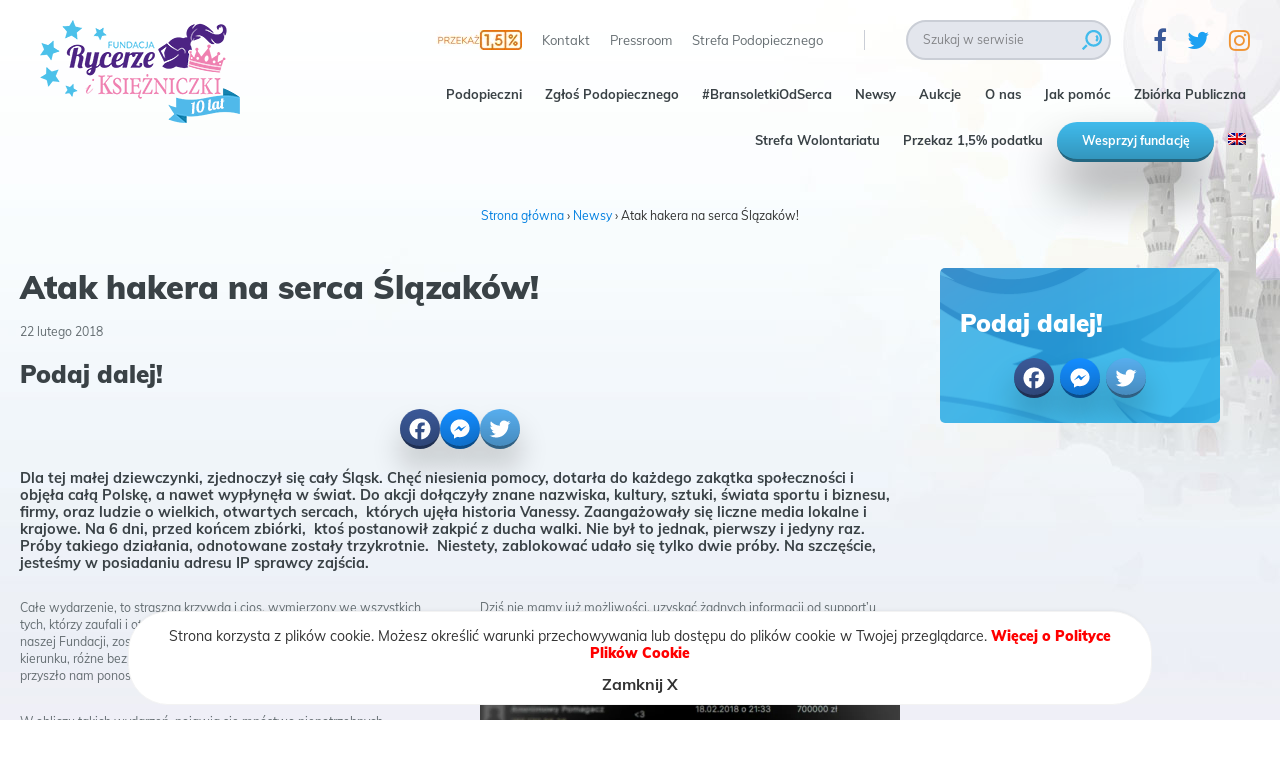

--- FILE ---
content_type: text/html; charset=UTF-8
request_url: https://rik.pl/atak-serca-slazakow/
body_size: 17566
content:
<!DOCTYPE html>
<html lang="pl">

<head>
    <meta charset="UTF-8">
    <!--<meta http-equiv="Content-Type" content="text/xhtml; charset=UTF-8" />-->
    <meta name="viewport" content="width=device-width, initial-scale=1, maximum-scale=1" />
        
<link rel="apple-touch-icon" sizes="180x180" href="https://rik.pl/wp-content/themes/wi/assets/img/favicons/apple-touch-icon.png">
<link rel="icon" type="image/png" href="https://rik.pl/wp-content/themes/wi/assets/img/favicons/favicon-32x32.png" sizes="32x32">
<link rel="icon" type="image/png" href="https://rik.pl/wp-content/themes/wi/assets/img/favicons/favicon-16x16.png" sizes="16x16">
<link rel="manifest" href="https://rik.pl/wp-content/themes/wi/assets/img/favicons/manifest.json">
<link rel="mask-icon" href="https://rik.pl/wp-content/themes/wi/assets/img/favicons/safari-pinned-tab.svg" color="#5bbad5">
<meta name="theme-color" content="#ffffff">



    <meta name='robots' content='index, follow, max-image-preview:large, max-snippet:-1, max-video-preview:-1' />
	
	<link rel="alternate" hreflang="pl-pl" href="https://rik.pl/atak-serca-slazakow/" />
<link rel="alternate" hreflang="x-default" href="https://rik.pl/atak-serca-slazakow/" />

	<!-- This site is optimized with the Yoast SEO plugin v26.8 - https://yoast.com/product/yoast-seo-wordpress/ -->
	<link media="all" href="https://rik.pl/wp-content/cache/autoptimize/css/autoptimize_3198e86e05edf3aacbcd21bd1e7f6149.css" rel="stylesheet"><title>Atak hakera na serca Ślązaków! - Fundacja Rycerze i Księżniczki</title>
	<link rel="canonical" href="https://rik.pl/atak-serca-slazakow/" />
	<meta property="og:locale" content="pl_PL" />
	<meta property="og:type" content="article" />
	<meta property="og:title" content="Atak hakera na serca Ślązaków! - Fundacja Rycerze i Księżniczki" />
	<meta property="og:description" content="To nie pierwsza próba, zniszczenia wielkiego zjednoczenia mieszkańców Świętochłowic!" />
	<meta property="og:url" content="https://rik.pl/atak-serca-slazakow/" />
	<meta property="og:site_name" content="Fundacja Rycerze i Księżniczki" />
	<meta property="article:publisher" content="https://www.facebook.com/RycerzeiKsiezniczki" />
	<meta property="article:published_time" content="2018-02-22T18:42:22+00:00" />
	<meta property="article:modified_time" content="2021-09-29T15:15:20+00:00" />
	<meta property="og:image" content="https://rik.pl/wp-content/uploads/2018/02/haker-1_364.png" />
	<meta property="og:image:width" content="794" />
	<meta property="og:image:height" content="1123" />
	<meta property="og:image:type" content="image/png" />
	<meta name="author" content="Anna Krawczyk" />
	<meta name="twitter:card" content="summary_large_image" />
	<meta name="twitter:creator" content="@FundacjaRiK" />
	<meta name="twitter:site" content="@FundacjaRiK" />
	<meta name="twitter:label1" content="Napisane przez" />
	<meta name="twitter:data1" content="Anna Krawczyk" />
	<meta name="twitter:label2" content="Szacowany czas czytania" />
	<meta name="twitter:data2" content="2 minuty" />
	<script type="application/ld+json" class="yoast-schema-graph">{"@context":"https://schema.org","@graph":[{"@type":"Article","@id":"https://rik.pl/atak-serca-slazakow/#article","isPartOf":{"@id":"https://rik.pl/atak-serca-slazakow/"},"author":{"name":"Anna Krawczyk","@id":"https://rik.pl/#/schema/person/19b3d93445d11a38101a95a72e8234a8"},"headline":"Atak hakera na serca Ślązaków!","datePublished":"2018-02-22T18:42:22+00:00","dateModified":"2021-09-29T15:15:20+00:00","mainEntityOfPage":{"@id":"https://rik.pl/atak-serca-slazakow/"},"wordCount":463,"commentCount":1,"publisher":{"@id":"https://rik.pl/#organization"},"image":{"@id":"https://rik.pl/atak-serca-slazakow/#primaryimage"},"thumbnailUrl":"https://rik.pl/wp-content/uploads/2018/02/haker-1_364.png","articleSection":["Newsy","Podopieczni Fundacji","Wydarzenia","Wydarzenia Społeczne"],"inLanguage":"pl-PL","potentialAction":[{"@type":"CommentAction","name":"Comment","target":["https://rik.pl/atak-serca-slazakow/#respond"]}]},{"@type":"WebPage","@id":"https://rik.pl/atak-serca-slazakow/","url":"https://rik.pl/atak-serca-slazakow/","name":"Atak hakera na serca Ślązaków! - Fundacja Rycerze i Księżniczki","isPartOf":{"@id":"https://rik.pl/#website"},"primaryImageOfPage":{"@id":"https://rik.pl/atak-serca-slazakow/#primaryimage"},"image":{"@id":"https://rik.pl/atak-serca-slazakow/#primaryimage"},"thumbnailUrl":"https://rik.pl/wp-content/uploads/2018/02/haker-1_364.png","datePublished":"2018-02-22T18:42:22+00:00","dateModified":"2021-09-29T15:15:20+00:00","breadcrumb":{"@id":"https://rik.pl/atak-serca-slazakow/#breadcrumb"},"inLanguage":"pl-PL","potentialAction":[{"@type":"ReadAction","target":["https://rik.pl/atak-serca-slazakow/"]}]},{"@type":"ImageObject","inLanguage":"pl-PL","@id":"https://rik.pl/atak-serca-slazakow/#primaryimage","url":"https://rik.pl/wp-content/uploads/2018/02/haker-1_364.png","contentUrl":"https://rik.pl/wp-content/uploads/2018/02/haker-1_364.png","width":794,"height":1123},{"@type":"BreadcrumbList","@id":"https://rik.pl/atak-serca-slazakow/#breadcrumb","itemListElement":[{"@type":"ListItem","position":1,"name":"Strona główna","item":"https://rik.pl/"},{"@type":"ListItem","position":2,"name":"Podopieczni Fundacji","item":"https://rik.pl/podopieczni-fundacji/"},{"@type":"ListItem","position":3,"name":"Atak hakera na serca Ślązaków!"}]},{"@type":"WebSite","@id":"https://rik.pl/#website","url":"https://rik.pl/","name":"Fundacja Rycerze i Księżniczki","description":"","publisher":{"@id":"https://rik.pl/#organization"},"potentialAction":[{"@type":"SearchAction","target":{"@type":"EntryPoint","urlTemplate":"https://rik.pl/?s={search_term_string}"},"query-input":{"@type":"PropertyValueSpecification","valueRequired":true,"valueName":"search_term_string"}}],"inLanguage":"pl-PL"},{"@type":"Organization","@id":"https://rik.pl/#organization","name":"Fundacja Rycerze i Księżniczki","url":"https://rik.pl/","logo":{"@type":"ImageObject","inLanguage":"pl-PL","@id":"https://rik.pl/#/schema/logo/image/","url":"https://rik.pl/wp-content/uploads/2017/11/logo2_554.jpg","contentUrl":"https://rik.pl/wp-content/uploads/2017/11/logo2_554.jpg","width":474,"height":200,"caption":"Fundacja Rycerze i Księżniczki"},"image":{"@id":"https://rik.pl/#/schema/logo/image/"},"sameAs":["https://www.facebook.com/RycerzeiKsiezniczki","https://x.com/FundacjaRiK","https://www.instagram.com/rycerze_i_ksiezniczki/","https://www.linkedin.com/company/fundacjarik","https://www.youtube.com/channel/UCn-ejSeKZ3JM8nNf8UKmSnQ"]},{"@type":"Person","@id":"https://rik.pl/#/schema/person/19b3d93445d11a38101a95a72e8234a8","name":"Anna Krawczyk","image":{"@type":"ImageObject","inLanguage":"pl-PL","@id":"https://rik.pl/#/schema/person/image/","url":"https://secure.gravatar.com/avatar/67d15973c688ef3f7288d5f31627f22a?s=96&d=mm&r=g","contentUrl":"https://secure.gravatar.com/avatar/67d15973c688ef3f7288d5f31627f22a?s=96&d=mm&r=g","caption":"Anna Krawczyk"}}]}</script>
	<!-- / Yoast SEO plugin. -->


<link rel='dns-prefetch' href='//static.addtoany.com' />
<link rel="alternate" type="application/rss+xml" title="Fundacja Rycerze i Księżniczki &raquo; Atak hakera na serca Ślązaków! Kanał z komentarzami" href="https://rik.pl/atak-serca-slazakow/feed/" />
<script type="text/javascript">
/* <![CDATA[ */
window._wpemojiSettings = {"baseUrl":"https:\/\/s.w.org\/images\/core\/emoji\/15.0.3\/72x72\/","ext":".png","svgUrl":"https:\/\/s.w.org\/images\/core\/emoji\/15.0.3\/svg\/","svgExt":".svg","source":{"concatemoji":"https:\/\/rik.pl\/wp-includes\/js\/wp-emoji-release.min.js"}};
/*! This file is auto-generated */
!function(i,n){var o,s,e;function c(e){try{var t={supportTests:e,timestamp:(new Date).valueOf()};sessionStorage.setItem(o,JSON.stringify(t))}catch(e){}}function p(e,t,n){e.clearRect(0,0,e.canvas.width,e.canvas.height),e.fillText(t,0,0);var t=new Uint32Array(e.getImageData(0,0,e.canvas.width,e.canvas.height).data),r=(e.clearRect(0,0,e.canvas.width,e.canvas.height),e.fillText(n,0,0),new Uint32Array(e.getImageData(0,0,e.canvas.width,e.canvas.height).data));return t.every(function(e,t){return e===r[t]})}function u(e,t,n){switch(t){case"flag":return n(e,"\ud83c\udff3\ufe0f\u200d\u26a7\ufe0f","\ud83c\udff3\ufe0f\u200b\u26a7\ufe0f")?!1:!n(e,"\ud83c\uddfa\ud83c\uddf3","\ud83c\uddfa\u200b\ud83c\uddf3")&&!n(e,"\ud83c\udff4\udb40\udc67\udb40\udc62\udb40\udc65\udb40\udc6e\udb40\udc67\udb40\udc7f","\ud83c\udff4\u200b\udb40\udc67\u200b\udb40\udc62\u200b\udb40\udc65\u200b\udb40\udc6e\u200b\udb40\udc67\u200b\udb40\udc7f");case"emoji":return!n(e,"\ud83d\udc26\u200d\u2b1b","\ud83d\udc26\u200b\u2b1b")}return!1}function f(e,t,n){var r="undefined"!=typeof WorkerGlobalScope&&self instanceof WorkerGlobalScope?new OffscreenCanvas(300,150):i.createElement("canvas"),a=r.getContext("2d",{willReadFrequently:!0}),o=(a.textBaseline="top",a.font="600 32px Arial",{});return e.forEach(function(e){o[e]=t(a,e,n)}),o}function t(e){var t=i.createElement("script");t.src=e,t.defer=!0,i.head.appendChild(t)}"undefined"!=typeof Promise&&(o="wpEmojiSettingsSupports",s=["flag","emoji"],n.supports={everything:!0,everythingExceptFlag:!0},e=new Promise(function(e){i.addEventListener("DOMContentLoaded",e,{once:!0})}),new Promise(function(t){var n=function(){try{var e=JSON.parse(sessionStorage.getItem(o));if("object"==typeof e&&"number"==typeof e.timestamp&&(new Date).valueOf()<e.timestamp+604800&&"object"==typeof e.supportTests)return e.supportTests}catch(e){}return null}();if(!n){if("undefined"!=typeof Worker&&"undefined"!=typeof OffscreenCanvas&&"undefined"!=typeof URL&&URL.createObjectURL&&"undefined"!=typeof Blob)try{var e="postMessage("+f.toString()+"("+[JSON.stringify(s),u.toString(),p.toString()].join(",")+"));",r=new Blob([e],{type:"text/javascript"}),a=new Worker(URL.createObjectURL(r),{name:"wpTestEmojiSupports"});return void(a.onmessage=function(e){c(n=e.data),a.terminate(),t(n)})}catch(e){}c(n=f(s,u,p))}t(n)}).then(function(e){for(var t in e)n.supports[t]=e[t],n.supports.everything=n.supports.everything&&n.supports[t],"flag"!==t&&(n.supports.everythingExceptFlag=n.supports.everythingExceptFlag&&n.supports[t]);n.supports.everythingExceptFlag=n.supports.everythingExceptFlag&&!n.supports.flag,n.DOMReady=!1,n.readyCallback=function(){n.DOMReady=!0}}).then(function(){return e}).then(function(){var e;n.supports.everything||(n.readyCallback(),(e=n.source||{}).concatemoji?t(e.concatemoji):e.wpemoji&&e.twemoji&&(t(e.twemoji),t(e.wpemoji)))}))}((window,document),window._wpemojiSettings);
/* ]]> */
</script>










<script type="text/javascript" src="https://rik.pl/wp-includes/js/jquery/jquery.min.js?ver=3.7.1" id="jquery-core-js"></script>
<script type="text/javascript" src="https://rik.pl/wp-includes/js/jquery/jquery-migrate.min.js?ver=3.4.1" id="jquery-migrate-js"></script>
<script type="text/javascript" id="addtoany-core-js-before">
/* <![CDATA[ */
window.a2a_config=window.a2a_config||{};a2a_config.callbacks=[];a2a_config.overlays=[];a2a_config.templates={};a2a_localize = {
	Share: "Share",
	Save: "Save",
	Subscribe: "Subscribe",
	Email: "Email",
	Bookmark: "Bookmark",
	ShowAll: "Show all",
	ShowLess: "Show less",
	FindServices: "Find service(s)",
	FindAnyServiceToAddTo: "Instantly find any service to add to",
	PoweredBy: "Powered by",
	ShareViaEmail: "Share via email",
	SubscribeViaEmail: "Subscribe via email",
	BookmarkInYourBrowser: "Bookmark in your browser",
	BookmarkInstructions: "Press Ctrl+D or \u2318+D to bookmark this page",
	AddToYourFavorites: "Add to your favorites",
	SendFromWebOrProgram: "Send from any email address or email program",
	EmailProgram: "Email program",
	More: "More&#8230;",
	ThanksForSharing: "Thanks for sharing!",
	ThanksForFollowing: "Thanks for following!"
};
/* ]]> */
</script>
<script type="text/javascript" defer src="https://static.addtoany.com/menu/page.js" id="addtoany-core-js"></script>
<script type="text/javascript" defer src="https://rik.pl/wp-content/plugins/add-to-any/addtoany.min.js?ver=1.1" id="addtoany-jquery-js"></script>
<script type="text/javascript" id="freshmail_js-js-extra">
/* <![CDATA[ */
var freshmail_js = {"ajaxurl":"https:\/\/rik.pl\/wp-admin\/admin-ajax.php"};
/* ]]> */
</script>
<script type="text/javascript" src="https://rik.pl/wp-content/plugins/freshmail/function.js" id="freshmail_js-js"></script>
<link rel="https://api.w.org/" href="https://rik.pl/wp-json/" /><link rel="alternate" title="JSON" type="application/json" href="https://rik.pl/wp-json/wp/v2/posts/2337" /><link rel="EditURI" type="application/rsd+xml" title="RSD" href="https://rik.pl/xmlrpc.php?rsd" />
<link rel='shortlink' href='https://rik.pl/?p=2337' />
<link rel="alternate" title="oEmbed (JSON)" type="application/json+oembed" href="https://rik.pl/wp-json/oembed/1.0/embed?url=https%3A%2F%2Frik.pl%2Fatak-serca-slazakow%2F" />
<link rel="alternate" title="oEmbed (XML)" type="text/xml+oembed" href="https://rik.pl/wp-json/oembed/1.0/embed?url=https%3A%2F%2Frik.pl%2Fatak-serca-slazakow%2F&#038;format=xml" />
<meta name="generator" content="WPML ver:4.6.15 stt:1,41;" />
      <meta name="onesignal" content="wordpress-plugin"/>
            <script>

      window.OneSignalDeferred = window.OneSignalDeferred || [];

      OneSignalDeferred.push(function(OneSignal) {
        var oneSignal_options = {};
        window._oneSignalInitOptions = oneSignal_options;

        oneSignal_options['serviceWorkerParam'] = { scope: '/' };
oneSignal_options['serviceWorkerPath'] = 'OneSignalSDKWorker.js.php';

        OneSignal.Notifications.setDefaultUrl("https://rik.pl");

        oneSignal_options['wordpress'] = true;
oneSignal_options['appId'] = 'd42c3e13-47fd-491f-886e-5a98f7008e3d';
oneSignal_options['allowLocalhostAsSecureOrigin'] = true;
oneSignal_options['welcomeNotification'] = { };
oneSignal_options['welcomeNotification']['title'] = "Witaj na stronie fundacji Rycerze i księżniczki";
oneSignal_options['welcomeNotification']['message'] = "Dziękujemy za subskrypcję!";
oneSignal_options['path'] = "https://rik.pl/wp-content/plugins/onesignal-free-web-push-notifications/sdk_files/";
oneSignal_options['promptOptions'] = { };
oneSignal_options['promptOptions']['actionMessage'] = "Pozostańmy w kontakcie! Kliknij ZGADZAM SIĘ, by być na bieżąco z naszymi działaniami.";
oneSignal_options['promptOptions']['exampleNotificationTitleDesktop'] = "To jest przykładowe powiadomienie";
oneSignal_options['promptOptions']['exampleNotificationMessageDesktop'] = "Powiadomienia będą pojawiały się na ekranie Twojego komputera";
oneSignal_options['promptOptions']['exampleNotificationTitleMobile'] = "To jest przykładowe powiadomienie";
oneSignal_options['promptOptions']['exampleNotificationMessageMobile'] = "Powiadomienia będą pojawiały się na ekranie Twojego urządzenia";
oneSignal_options['promptOptions']['exampleNotificationCaption'] = "(możesz wypisać się w każdym momencie)";
oneSignal_options['promptOptions']['acceptButtonText'] = "ZGADZAM SIĘ";
oneSignal_options['promptOptions']['cancelButtonText'] = "NIE DZIĘKUJĘ";
oneSignal_options['promptOptions']['siteName'] = "https://rik.pl";
oneSignal_options['promptOptions']['autoAcceptTitle'] = "Kliknij \\\\\\\\\\\\\\\'CHCĘ OTRZYMYWAĆ POWIADOMIENIA\\\\\\\\\\\\\\\'";
oneSignal_options['notifyButton'] = { };
oneSignal_options['notifyButton']['enable'] = true;
oneSignal_options['notifyButton']['position'] = 'bottom-right';
oneSignal_options['notifyButton']['theme'] = 'inverse';
oneSignal_options['notifyButton']['size'] = 'medium';
oneSignal_options['notifyButton']['displayPredicate'] = function() {
              return !OneSignal.User.PushSubscription.optedIn;
            };
oneSignal_options['notifyButton']['showCredit'] = false;
oneSignal_options['notifyButton']['text'] = {};
oneSignal_options['notifyButton']['text']['tip.state.unsubscribed'] = 'Chcę otrzymywać powiadomienia';
oneSignal_options['notifyButton']['text']['tip.state.subscribed'] = 'Dziękujemy. Będziesz otrzymywał od nas powiadomienia.';
oneSignal_options['notifyButton']['text']['tip.state.blocked'] = 'Wyłączyłeś powiadomienia.';
oneSignal_options['notifyButton']['text']['message.action.subscribed'] = 'Dziękujemy za subskrypcję!';
oneSignal_options['notifyButton']['text']['message.action.resubscribed'] = 'Już zasubskrybowałeś nasze powiadomienia.';
oneSignal_options['notifyButton']['text']['message.action.unsubscribed'] = 'Nie będziesz już otrzymywał podobnych powiadomień.';
oneSignal_options['notifyButton']['text']['dialog.main.title'] = 'Zarządzaj powiadomieniami';
oneSignal_options['notifyButton']['text']['dialog.main.button.subscribe'] = 'Chcę otrzymywać powiadomienia';
oneSignal_options['notifyButton']['text']['dialog.main.button.unsubscribe'] = 'Anuluj subskrypcję';
oneSignal_options['notifyButton']['text']['dialog.blocked.title'] = 'Odblokuj powiadomienia';
oneSignal_options['notifyButton']['text']['dialog.blocked.message'] = 'By otrzymywać powiadomienia, postępuj według poniższej instrukcji:';
oneSignal_options['notifyButton']['colors'] = {};
oneSignal_options['notifyButton']['colors']['circle.background'] = '#ef85ad';
oneSignal_options['notifyButton']['colors']['badge.background'] = '#ef85ad';
oneSignal_options['notifyButton']['colors']['pulse.color'] = '#ef85ad';
oneSignal_options['notifyButton']['colors']['dialog.button.background'] = '#ef85ad';
oneSignal_options['notifyButton']['colors']['dialog.button.background.hovering'] = '#cb638a';
oneSignal_options['notifyButton']['colors']['dialog.button.background.active'] = '#cb638a';
              OneSignal.init(window._oneSignalInitOptions);
              OneSignal.Slidedown.promptPush()      });

      function documentInitOneSignal() {
        var oneSignal_elements = document.getElementsByClassName("OneSignal-prompt");

        var oneSignalLinkClickHandler = function(event) { OneSignal.Notifications.requestPermission(); event.preventDefault(); };        for(var i = 0; i < oneSignal_elements.length; i++)
          oneSignal_elements[i].addEventListener('click', oneSignalLinkClickHandler, false);
      }

      if (document.readyState === 'complete') {
           documentInitOneSignal();
      }
      else {
           window.addEventListener("load", function(event){
               documentInitOneSignal();
          });
      }
    </script>
				
							
			    <!-- Google Tag Manager -->
    <script>
        (function(w, d, s, l, i) {
            w[l] = w[l] || [];
            w[l].push({
                'gtm.start': new Date().getTime(),
                event: 'gtm.js'
            });
            var f = d.getElementsByTagName(s)[0],
                j = d.createElement(s),
                dl = l != 'dataLayer' ? '&l=' + l : '';
            j.async = true;
            j.src =
                'https://www.googletagmanager.com/gtm.js?id=' + i + dl;
            f.parentNode.insertBefore(j, f);
        })(window, document, 'script', 'dataLayer', 'GTM-K72N55G');
    </script>
    <!-- End Google Tag Manager -->
</head>

<body id="body"  id="single"class="post-template-default single single-post postid-2337 single-format-standard post-atak-serca-slazakow sub_page" data-url="https://rik.pl/wp-content/themes/wi" data-lang="pl">
    <!-- Google Tag Manager (noscript) -->
    <noscript><iframe src="https://www.googletagmanager.com/ns.html?id=GTM-K72N55G" height="0" width="0" style="display:none;visibility:hidden"></iframe></noscript>
    <!-- End Google Tag Manager (noscript) -->
    <div id="fb-root"></div>
    <script async defer crossorigin="anonymous" src="https://connect.facebook.net/pl_PL/sdk.js#xfbml=1&version=v13.0&appId=684148029379955&autoLogAppEvents=1" nonce="bVQNmMmQ"></script>
    <header id="header" class="clearfix sub_header">
        <div class="page_loader">
            <div>
                <div><img src="https://rik.pl/wp-content/themes/wi/assets/img/logo.png" alt="logo" loading="lazy" width="200" height="103" />
                </div>
                <div><img style="width: 60px; height: 60px;" src="https://rik.pl/wp-content/themes/wi/assets/img/ajax.gif" alt="ajax loader" width="100" height="100" />
                </div>
            </div>
        </div>
        <div class="main_header">
            <div class="logo_wrapper">
                <div class="home">
                    <a href="https://rik.pl/">
                        <img src="https://rik.pl/wp-content/themes/wi/assets/img/logo.png" alt="RiK" loading="lazy" width="200" height="103" />
                    </a>
                </div>
            </div>
            <div id="menu_bar" class="print_hide clearfix">
                <div class="desktop_header_top">
                    <div class="top_menu">
                        <ul id="menu-menu-top-pl" class="menu"><li id="menu-item-4982" class="img menu-item menu-item-type-post_type menu-item-object-page menu-item-4982"><a href="https://rik.pl/1procent/" title="1,5% Podatku"><img src="https://rik.pl/wp-content/uploads/2022/11/1p_187_141.png"></a></li>
<li id="menu-item-32" class="menu-item menu-item-type-post_type menu-item-object-page menu-item-32"><a href="https://rik.pl/kontakt/">Kontakt</a></li>
<li id="menu-item-33" class="menu-item menu-item-type-post_type menu-item-object-page menu-item-has-children menu-item-33"><a href="https://rik.pl/dla-mediow/" title="Dla mediów">Pressroom</a>
<ul class="sub-menu">
	<li id="menu-item-12745" class="menu-item menu-item-type-post_type menu-item-object-page menu-item-12745"><a href="https://rik.pl/celebryci/">Celebryci</a></li>
	<li id="menu-item-12731" class="menu-item menu-item-type-post_type menu-item-object-page menu-item-12731"><a href="https://rik.pl/press-kit/">Publikacje dla mediów</a></li>
	<li id="menu-item-12732" class="menu-item menu-item-type-post_type menu-item-object-page menu-item-12732"><a href="https://rik.pl/publikacje/">Publikacje</a></li>
</ul>
</li>
<li id="menu-item-4512" class="menu-item menu-item-type-post_type menu-item-object-page menu-item-4512"><a href="https://rik.pl/strefa-podopiecznego/" title="Strefa rodzica">Strefa Podopiecznego</a></li>
</ul>                    </div>
                    <div class="search_wrapper">
                        <div id="search_box">
                            <form action="https://rik.pl/" id="searchform" method="get" role="search">
                                <div class="search_input_box">
                                    <input type="text" id="s" name="s" value="" class="search_input" placeholder="Szukaj w serwisie">
                                </div>
                                <div class="ico"></div>
                            </form>
                        </div>
                    </div>
                    <div class="social-media-top-wrapper">
                        <a target="_blank" href="https://www.facebook.com/RycerzeiKsiezniczki"><i class="fa fa-facebook" style="color:#3b5998;" aria-hidden="true"></i></a><a target="_blank" href="https://twitter.com/fundacjarik/"><i class="fa fa-twitter" style="color:#1DA1F2;" aria-hidden="true"></i></a><a target="_blank" href="https://www.instagram.com/fundacjarycerzeiksiezniczki/"><i class="fa fa-instagram" style="color: #f09433;color: -moz-linear-gradient(45deg, #f09433 0%, #e6683c 25%, #dc2743 50%, #cc2366 75%, #bc1888 100%);color: -webkit-linear-gradient(45deg, #f09433 0%,#e6683c 25%,#dc2743 50%,#cc2366 75%,#bc1888 100%);color: linear-gradient(45deg, #f09433 0%,#e6683c 25%,#dc2743 50%,#cc2366 75%,#bc1888 100%);filter: progid:DXImageTransform.Microsoft.gradient( startColorstr="#f09433", endColorstr="#bc1888",GradientType=1 );" aria-hidden="true"></i></a>                    </div>
                </div>
                <div class="menu_wrapper">
                    <nav id="menu_main" class="clearfix pl">
                        <ul id="menu-main-menu"><li id="menu-item-158" class="nav_item podopieczny"><a href="https://rik.pl/podopieczni/">Podopieczni</a></li><li id="menu-item-18" class="nav_item "><a href="https://rik.pl/potrzebuje-pomocy/">Zgłoś Podopiecznego</a></li><li id="menu-item-3901" class="nav_item "><a href="http://bransoletki.rik.pl/">#BransoletkiOdSerca</a></li><li id="menu-item-22" class="nav_item "><a href="https://rik.pl/newsy/">Newsy</a></li><li id="menu-item-23" class="nav_item "><a href="http://aukcje.rik.pl/">Aukcje</a></li><li id="menu-item-13216" class="nav_item "><a href="https://rik.pl/fundacja/">O nas</a></li><li id="menu-item-19" class="nav_item "><a href="https://rik.pl/jak-pomoc/">Jak pomóc</a></li><li id="menu-item-4379" class="nav_item "><a href="https://rik.pl/zbiorkapubliczna/">Zbiórka Publiczna</a></li><li id="menu-item-11277" class="nav_item mobile-menu-item"><a href="https://rik.pl/strefa-podopiecznego/">Strefa Podopiecznego</a></li><li id="menu-item-3381" class="nav_item "><a href="https://rik.pl/frik/">Strefa Wolontariatu</a></li><li id="menu-item-17207" class="nav_item "><a href="https://rik.pl/1procent/">Przekaz 1,5% podatku</a></li><li id="menu-item-11281" class="nav_item mobile-menu-item"><a href="https://rik.pl/kontakt/">Kontakt</a></li><li id="menu-item-11282" class="nav_item mobile-menu-item"><a href="https://rik.pl/dla-mediow/">Press room</a></li><li id="menu-item-3116" class="nav_item fundacja payment_fundacja"><a href="#">Wesprzyj fundację</a></li><li id="menu-item-wpml-ls-3-en" class="nav_item menu-item wpml-ls-slot-3 wpml-ls-item wpml-ls-item-en wpml-ls-menu-item wpml-ls-first-item wpml-ls-last-item"><a href="https://rik.pl/en/">
            <img
            class="wpml-ls-flag"
            src="https://rik.pl/wp-content/plugins/sitepress-multilingual-cms/res/flags/en.png"
            alt="angielski"
            
            
    /></a></li></ul>                    </nav>
                </div>
            </div>
        </div>
        <div id="search_switcher">
            <i class="fa fa-search" aria-hidden="true"></i>
        </div>
        <div id="social_switcher">
            <i class="fa fa-share-alt" aria-hidden="true"></i>
        </div>
                    <a id="onepercent_switcher" href="https://rik.pl/1procent/">
            </a>
                <div id="mobile_switcher">
        </div>

    </header>

    <div class="menu-header-padding"></div>
<main class="main_page">
    <section class="page_wrapper">
		<div class="breadcrumbs" itemscope itemtype="http://schema.org/BreadcrumbList"><span itemprop="itemListElement" itemscope itemtype="http://schema.org/ListItem"><a class="breadcrumbs__link" href="https://rik.pl/" itemprop="item"><span itemprop="name">Strona główna</span></a><meta itemprop="position" content="1" /></span><span class="breadcrumbs__separator"> › </span><span itemprop="itemListElement" itemscope itemtype="http://schema.org/ListItem"><a class="breadcrumbs__link" href="https://rik.pl/newsy/" itemprop="item"><span itemprop="name">Newsy</span></a><meta itemprop="position" content="2" /></span><span class="breadcrumbs__separator"> › </span><span class="breadcrumbs__current">Atak hakera na serca Ślązaków!</span></div><!-- .breadcrumbs -->        <div class="main-wrapper content_wrap page_wrap post_wrap tiny_mce_style">
    <div>
		    
    <h2 class="h2_title">Atak hakera na serca Ślązaków!</h2>
    <div class="main_post_date">22 lutego 2018</div>
    <div class="share_mobile_post">
        <div>
        <h2>Podaj dalej!</h2>
        <div>
            <div class="wi_share_inline a2a_kit a2a_kit_size_40 addtoany_list" data-a2a-url="https://rik.pl/atak-serca-slazakow/" data-a2a-title="Atak hakera na serca Ślązaków!"><a class="a2a_button_facebook" href="https://www.addtoany.com/add_to/facebook?linkurl=https%3A%2F%2Frik.pl%2Fatak-serca-slazakow%2F&amp;linkname=Atak%20hakera%20na%20serca%20%C5%9Al%C4%85zak%C3%B3w%21" title="Facebook" rel="nofollow noopener" target="_blank"></a><a class="a2a_button_facebook_messenger" href="https://www.addtoany.com/add_to/facebook_messenger?linkurl=https%3A%2F%2Frik.pl%2Fatak-serca-slazakow%2F&amp;linkname=Atak%20hakera%20na%20serca%20%C5%9Al%C4%85zak%C3%B3w%21" title="Messenger" rel="nofollow noopener" target="_blank"></a><a class="a2a_button_twitter" href="https://www.addtoany.com/add_to/twitter?linkurl=https%3A%2F%2Frik.pl%2Fatak-serca-slazakow%2F&amp;linkname=Atak%20hakera%20na%20serca%20%C5%9Al%C4%85zak%C3%B3w%21" title="Twitter" rel="nofollow noopener" target="_blank"></a><a class="a2a_dd addtoany_share_save addtoany_share" href="https://www.addtoany.com/share"></a></div>        </div></div>
    </div>
                        <h3 style="text-align: left;">Dla tej małej dziewczynki, zjednoczył się cały Śląsk. Chęć niesienia pomocy, dotarła do każdego zakątka społeczności i objęła całą Polskę, a nawet wypłynęła w świat. Do akcji dołączyły znane nazwiska, kultury, sztuki, świata sportu i biznesu, firmy, oraz ludzie o wielkich, otwartych sercach,  których ujęła historia Vanessy. Zaangażowały się liczne media lokalne i krajowe. Na 6 dni, przed końcem zbiórki,  ktoś postanowił zakpić z ducha walki. Nie był to jednak, pierwszy i jedyny raz.  Próby takiego działania, odnotowane zostały trzykrotnie.  Niestety, zablokować udało się tylko dwie próby. Na szczęście, jesteśmy w posiadaniu adresu IP sprawcy zajścia.</h3>
<p><span><div class="p50_shortcode " style="max-width:100%;"><div><div></span></p>
<p>Całe wydarzenie, to straszna krzywda i cios, wymierzony we wszystkich tych, którzy zaufali i otworzyli serca dla tej małej księżniczki. Dobre imię naszej Fundacji, zostało nadszarpnięte. Wystosowane zostały, w naszym kierunku, różne bezpodstawne oskarżenia. Jest nam niezmiernie przykro, że przyszło nam ponosić konsekwencje, czyjejś głupoty i bezduszności.</p>
<p>W obliczu takich wydarzeń, pojawia się mnóstwo niepotrzebnych wątpliwości, które sprawiają, iż zbiórki środków, na leczenie śmiertelnie chorych dzieci, walczących z czasem, tracą wiarygodność.<br />
Wszystkie jesteśmy matkami i bardzo emocjonalnie angażujemy się, niosąc pomoc, naszym Podopiecznym. Całymi dniami i nocami walczymy dla Vanesski. Tego typu działania, jak te, które miały miejsce, podcinają nam skrzydła i umniejszają wiarę w ludzi.  Nasi programiści i informatycy, dwoją się i troją, aby sprawę wyjaśnić. Jesteśmy w stałym kontakcie z PayU. Nasza współpraca jest kontynuowana, od  początku działalności Fundacji. Z informacji, które uzyskaliśmy, wynika, że <strong>nie ma technicznej możliwości</strong>, przelania kwoty 1 000 000 złotych, górny limit to <strong>999 999 zł. i 99gr.</strong></p>
<p style="text-align: left;"><span></div></div><div><div></span></p>
<p style="text-align: left;">Dziś nie mamy już możliwości, uzyskać żadnych informacji od support’u PayPal, więc wyjaśnianie sprawy będziemy kontynuować, w dniu jutrzejszym. jedyne co teraz udało się znaleźć to informacje z linku:<a href="https://www.paypal.com/us/smarthelp/article/what-is-the-maximum-amount-i-can-send-with-my-paypal-account-faq732"> https://www.paypal.com</a></p>
<p><img fetchpriority="high" decoding="async" class="alignnone wp-image-2348" src="https://rik.pl/wp-content/uploads/2018/02/haker-2_694-300x114.png" alt="" width="677" height="257" srcset="https://rik.pl/wp-content/uploads/2018/02/haker-2_694-300x114.png 300w, https://rik.pl/wp-content/uploads/2018/02/haker-2_694-768x292.png 768w, https://rik.pl/wp-content/uploads/2018/02/haker-2_694.png 828w" sizes="(max-width: 677px) 100vw, 677px" /></p>
<p><span></div></div></div></span></p>
<h2 style="text-align: center;"><span><a href="https://rik.pl/vanessa" class="button_type_pink">WSPIERAM VANESSĘ</a></span></h2>
<h2>Nie wiemy, w jaki sposób, ktoś obszedł system i postanowił zabawić się, kosztem tylu wspaniałych osób, a tym samym, przede wszystkim kosztem Vanesski, włamując się i wprowadzając ludzi w błąd, fałszywym przelewem. Dokładamy wszelkich starań, aby wyjaśnić cały incydent. Najbliższe dni, przyniosą nam więcej informacji, każda wskazówka z Waszej strony, mogąca pomóc rozprawić się, z hakerem żartownisiem, jest na wagę złota.</h2>
<p>&nbsp;</p>
<div id='wrap_gallery-custom-1' class='gallery-slider'><div id="gallery-custom-1" class="wi_slick_gallery gallery inline galleryid-2337"><ul class="images slider_gallery inline-images gallery-custom-1 lista-foto"><li><a href="https://rik.pl/wp-content/uploads/2018/02/28168411_1816215451742234_5061866906797998080_n_389.jpg" target="_blank" data-gallery="gallery-custom-1" title=""><img decoding="async" src="https://rik.pl/wp-content/uploads/2018/02/28168411_1816215451742234_5061866906797998080_n_389-280x190.jpg" alt="28168411_1816215451742234_5061866906797998080_n" loading="lazy" width="640" height="480"/></a></li><li><a href="https://rik.pl/wp-content/uploads/2018/02/2_933.jpg" target="_blank" data-gallery="gallery-custom-1" title=""><img decoding="async" src="https://rik.pl/wp-content/uploads/2018/02/2_933-280x190.jpg" alt="2" loading="lazy" width="640" height="480"/></a></li><li><a href="https://rik.pl/wp-content/uploads/2018/02/1_954.png" target="_blank" data-gallery="gallery-custom-1" title=""><img decoding="async" src="https://rik.pl/wp-content/uploads/2018/02/1_954-280x190.png" alt="1" loading="lazy" width="640" height="480"/></a></li></ul></div></div>
<div class="video_class"></div>                    </div>
    <div class="social_aside">
        <div>
            <h2>Podaj dalej!</h2>
            <div>
                <div class="wi_share_inline a2a_kit a2a_kit_size_40 addtoany_list" data-a2a-url="https://rik.pl/atak-serca-slazakow/" data-a2a-title="Atak hakera na serca Ślązaków!"><a class="a2a_button_facebook" href="https://www.addtoany.com/add_to/facebook?linkurl=https%3A%2F%2Frik.pl%2Fatak-serca-slazakow%2F&amp;linkname=Atak%20hakera%20na%20serca%20%C5%9Al%C4%85zak%C3%B3w%21" title="Facebook" rel="nofollow noopener" target="_blank"></a><a class="a2a_button_facebook_messenger" href="https://www.addtoany.com/add_to/facebook_messenger?linkurl=https%3A%2F%2Frik.pl%2Fatak-serca-slazakow%2F&amp;linkname=Atak%20hakera%20na%20serca%20%C5%9Al%C4%85zak%C3%B3w%21" title="Messenger" rel="nofollow noopener" target="_blank"></a><a class="a2a_button_twitter" href="https://www.addtoany.com/add_to/twitter?linkurl=https%3A%2F%2Frik.pl%2Fatak-serca-slazakow%2F&amp;linkname=Atak%20hakera%20na%20serca%20%C5%9Al%C4%85zak%C3%B3w%21" title="Twitter" rel="nofollow noopener" target="_blank"></a><a class="a2a_dd addtoany_share_save addtoany_share" href="https://www.addtoany.com/share"></a></div>            </div>
        </div>
    </div>
</div>    </section>
</main>
<div class="page_wrap t0">
<div class="hr "></div>    <div class="news_main start_page_news"><div>

            <div class="single_news">
            <div class="icon_wrapper">
                <img width="280" height="190" src="https://rik.pl/wp-content/uploads/2025/06/powrot-do-szkoly-rik_694-280x190.jpg" class="attachment-news_icon_small size-news_icon_small" alt="Powrót do szkoły" decoding="async" loading="lazy" />            </div>
            <div class="content">
                <div class="date_news">
                    30 maja 2025                </div>
                <div class="title_news">
                    Jak przygotować dziecko do powrotu do szkoły po długiej przerwie związanej z leczeniem?                </div>
            </div>
            <a href="https://rik.pl/jak-przygotowac-dziecko-do-powrotu-do-szkoly-po-dlugiej-przerwie-zwiazanej-z-leczeniem/"></a>
        </div>
                <div class="single_news">
            <div class="icon_wrapper">
                <img width="280" height="190" src="https://rik.pl/wp-content/uploads/2025/05/prawa-rodzicow-w-szpitalu-rik_889-280x190.jpg" class="attachment-news_icon_small size-news_icon_small" alt="Prawa rodziców w szpitalu" decoding="async" loading="lazy" />            </div>
            <div class="content">
                <div class="date_news">
                    05 maja 2025                </div>
                <div class="title_news">
                    Prawa rodziców w szpitalu – co warto wiedzieć o dokumentacji, obecności i decyzjach medycznych                </div>
            </div>
            <a href="https://rik.pl/prawa-rodzicow-w-szpitalu-co-warto-wiedziec-o-dokumentacji-obecnosci-i-decyzjach-medycznych/"></a>
        </div>
                <div class="single_news">
            <div class="icon_wrapper">
                <img width="280" height="190" src="https://rik.pl/wp-content/uploads/2025/04/domowa-opieka-paliatywna-rik_265-280x190.jpg" class="attachment-news_icon_small size-news_icon_small" alt="Domowa opieka paliatywna" decoding="async" loading="lazy" />            </div>
            <div class="content">
                <div class="date_news">
                    29 marca 2025                </div>
                <div class="title_news">
                    Domowa opieka paliatywna – co warto wiedzieć i jak uzyskać profesjonalne wsparcie?                </div>
            </div>
            <a href="https://rik.pl/domowa-opieka-paliatywna-co-warto-wiedziec-i-jak-uzyskac-profesjonalne-wsparcie/"></a>
        </div>
                <div class="single_news">
            <div class="icon_wrapper">
                <img width="280" height="190" src="https://rik.pl/wp-content/uploads/2025/03/zabawy-i-aktywnosc-jak-wspierac-rozwoj-dziecka-podczas-choroby-rik_595-280x190.jpg" class="attachment-news_icon_small size-news_icon_small" alt="jak wspierać rozwój dziecka podczas choroby" decoding="async" loading="lazy" />            </div>
            <div class="content">
                <div class="date_news">
                    28 lutego 2025                </div>
                <div class="title_news">
                    Wpływ zabawy i aktywności – jak wspierać rozwój dziecka podczas leczenia?                </div>
            </div>
            <a href="https://rik.pl/wplyw-zabawy-i-aktywnosci-jak-wspierac-rozwoj-dziecka-podczas-leczenia/"></a>
        </div>
                </div></div>  </div>     
    
 

<div id="movie-wrapper"><div class="movie-close">X</div></div>
<div class="payment_wrapper">
    <div class="payment_tab">
        <h2 class="h2_title">Wesprzyj fundacje lub darowizna dla konkretnej osoby</h2>
        <p class="text-center">Wybierz metodę płatności</p>
        <div class="payment_trigger"></div>
        <!-- TABS BUTTON -->
        <div class="payment_tab_buttons">
            <span data-tab="quickpayment" class="payment-target current pu">
                <div><img src="https://rik.pl/wp-content/themes/wi/assets/img/icon/payu.png" alt="payu" loading="lazy" width="66" height="33" /></div>
            </span>
            <span data-tab="quickpayment" class="payment-target pp">
                <div><img src="https://rik.pl/wp-content/themes/wi/assets/img/icon/pp.png" alt="paypal" loading="lazy" width="98" height="24" /></div>
            </span>

            <span data-tab="przelew" class="pt przelew">
                <div>
                    <div class="icon_deko przelew">
                        <img src="https://rik.pl/wp-content/themes/wi/assets/img/podopieczny/svg/ico_pieniadze.svg" alt="money" loading="lazy" width="34" height="25">
                    </div>przelew tradycyjny                </div>
            </span>
        </div>
        <!-- Tabs content -->
        <div class="payment_tab_wrapper">
            <form class="quickpayment tab_show" method="post" action="https://rik.pl/api-create/">
                <div class="form-control">
                    <label class="form-label form-label--big">Deklarowana kwota </label>
                    <div class="payment_wrapper-donate">
                        <input type="numeric" min="1" max="2000" class="input_class big numeric_input" name="donation" value="10" placeholder="0" required>
                    </div>
                    <label class="form-checkbox checkbox_wrapper" data-action="payment"><input type="checkbox" name="hide_amount" value="1"> Ukryj kwotę</label>
                </div>
                <div class="form-control">
                    <label class="form-label">Imię </label>
                    <input type="text" class="input_class" name="donor" value="" required>
                </div>
                <div class="form-control">
                    <label class="form-label">Nazwisko </label>
                    <input type="text" class="input_class" name="lastname" value="" required>
                </div>
                <div class="form-control">
                    <label class="form-label">Adres e-mail </label>
                    <input type="email" class="input_class" name="email" value="" required>
                </div>
                <div class="form-control">
                    <label class="form-label">Słowa wsparcia </label>
                    <input type="text" class="input_class" name="comment" value="" required>
                </div>

                <div class="form-control mb-0">
                    <label class="form-label">Dotacja anonimowa </label>
                    <div class="payment_wrapper-servicecost">
                        <div class="heartcontainer"><img src="" data-src="https://rik.pl/wp-content/themes/wi/assets/img/hearts.gif" class="hearts hidden"></div>
                        <label class="checkbox_wrapper" data-action="donor"><input type="checkbox" name="is_anonymous" value="1"> Proszę o nie wyświetlanie mojego imienia i nazwisko przy dotacji</label>
                    </div>
                </div>

                <div class="form-control" id="servicecost">
                    <label class="form-label">Koszt obsługi zbiórki </label>
                    <div class="payment_wrapper-servicecost">
                        <div class="heartcontainer"><img src="" data-src="https://rik.pl/wp-content/themes/wi/assets/img/hearts.gif" class="hearts hidden"></div>
                        <label class="checkbox_wrapper" data-action="addon"><input type="checkbox"> Zgadzam się dodatkowo pokryć koszt obsługi zbiórki</label>
                    </div>
                    <div class="select_wrap hidden amount_addon_select payment_wrapper-servicecost-amount">
                        <select class="wpcf7-select" name="service_cost">
                            <option value="0">Wybierz...</option>
                            <option class="amt" value="5">5 zł - w walce nie ustawajcie, wszystkie smoki pokonajcie!</option>
                            <option class="amt" value="10">10 zł nie boli, łapcie je do woli!</option>
                            <option class="amt" value="15">15 zł - zbroja też kosztuje, więc wsparciem Was poratuję!</option>
                            <option class="amt" value="20">20 zł - smoki mi niestraszne, więc wysyłam wsparcie!</option>
                        </select>
                    </div>
                </div>
                <div class="payment_wrapper-footer">
                    <button type="submit" data-id="payu-form" class="button_type_blue big_button"><i class="fa fa-heart" aria-hidden="true"></i> wpłać teraz przez&nbsp;<span class="payment-method">PayU</span></button>
                    <p id="comission-desc">
                        <span class="commission-payu">Do deklarowanej kwoty zostanie doliczona jednoprocentowa prowizja pobierana przez PayU.</span>
                        <span class="commission-paypal" style="display:none">Do deklarowanej kwoty zostanie doliczona 1,95% prowizja i opłata stała 1,35zł pobierana przez PayPal.</span>
                    </p>
                </div>
            </form>
            <div class="przelew">
                <div class="col2"><div id="bank-fundation"><div><p><span class="first_p">Darowizny wpłacić można na konto:</span></p>
					<div><b>Fundacja „Rycerze i Księżniczki”<br>
						Ul. Żegańska 21/23<br>
						04-713 Warszawa</b></div>
						<div><b>PKO Bank Polski</b><br>
						90 1020 1042 0000 8902 0324 4142<br><br>
						</div>

						<b>Do wpłat zagranicznych</b><br>
						Swift: BPKOPLP90102010420000890203244142<br>
						IBAN: PL90102010420000890203244142<br><br>

						<b>Konto walutowe USD:</b><br>
						IBAN: PL98102010420000850203422383<br>
						Swift: BPKOPLPW98102010420000850203422383<br><br>

						<b>Konto walutowe EUR:</b><br>
						Swift: BPKOPLPW02102010420000830203746831<br>
						IBAN: PL02102010420000830203746831<br>
								</div></div></div>            </div>
        </div>
    </div>
</div>
<!-- Modal -->
<div class="modal fade" id="jedenprocent_modal" tabindex="-1" role="dialog">
  <div class="modal-dialog modal-lg" role="document">
    <div class="modal-content">
      <div class="modal-header">
        <h2 class="modal-title">Przekaż 1,5% Podatku</h2>
        <button type="button" class="close" data-dismiss="modal"></button>
      </div>
      <div class="modal-body">
        <div class="col center-block">
               
                <div class="p33_shortcode">
                    <div></div>
                    <div>
                        <div class="big_button_wrapper"><a href="https://www.e-pity.pl/pity-2018/program-online-epity-2019-KRS-0000557412--26069" target="_blank" class="button_type_blue button_orange">Wypełnij deklarację PIT<br>on-line</a></div>
                    </div>
                    <div></div>
                </div>

                <br />
                <h3>Lub pobierz deklarację w wersji PDF:</h3> <br />

                
                <a href="https://secure.fillup.pl/fillup/pdf_generate/14525375?p139[v]=0000557412&p139[r]=1&p141[v]=&p141[r]=1" class="button_type_blue">PIT-28</a>
                <a href="https://secure.fillup.pl/fillup/pdf_generate/14533433?p415[v]=0000557412&p415[r]=1&p417[v]=[r]=1" class="button_type_blue">PIT-36</a>
                <a href="https://secure.fillup.pl/fillup/pdf_generate/14526000?p141[v]=0000557412&p141[r]=1&p143[v]=&p143[r]=1" class="button_type_blue">PIT-36L</a>
                <a href="https://secure.fillup.pl/fillup/pdf_generate/14527474?p123[v]=0000557412&p123[r]=1&p125[v]=&p125[r]=1" class="button_type_blue">PIT-37</a>
                <a href="https://secure.fillup.pl/fillup/pdf_generate/14525651?p51[v]=0000557412&p51[r]=1&p53[v]=&p53[r]=1" class="button_type_blue">PIT-38</a>
                <a href="https://secure.fillup.pl/fillup/pdf_generate/14525549?p48[v]=0000557412&p48[r]=1&p50[v]=&p50[r]=1" class="button_type_blue">PIT-39</a>
                <a href="https://secure.fillup.pl/fillup/pdf_generate/14577417?p9[v]=0000557412&p9[r]=1&p10[v]=&p10[r]=1" class="button_type_blue">PIT-OP</a>

            </div>

      </div>
      <div class="modal-footer">
      </div>
    </div>
  </div>
</div><div class="before_footer">
    <div>
        <h3>Wspierają nas</h3>
        <div class="support_logo_list">
            <ul class="front_items_list " data-items="46" data-time="5000" data-rotation="true"><li class='item_0'><div><img src="https://rik.pl/wp-content/uploads/2020/11/allegro-logo_594.png" alt="logo" loading="lazy" width="273" height="213"></div></li>
<li class='item_1'><div><img src="https://rik.pl/wp-content/uploads/2019/11/pretoria_951.png" alt="logo" loading="lazy" width="273" height="213"></div><a target="_blank" href="https://twojesrebro.com/"></a></li>
<li class='item_2'><div><img src="https://rik.pl/wp-content/uploads/2019/10/aobiznes_539.png" alt="logo" loading="lazy" width="273" height="213"></div><a target="_blank" href="https://aobiznes.pl"></a></li>
<li class='item_3'><div><img src="https://rik.pl/wp-content/uploads/2019/09/fiorino_435.png" alt="logo" loading="lazy" width="273" height="213"></div><a target="_blank" href="https://www.fiorino.eu/"></a></li>
<li class='item_4'><div><img src="https://rik.pl/wp-content/uploads/2019/08/love-the-journey_273.png" alt="logo" loading="lazy" width="273" height="213"></div><a target="_blank" href="https://ltjshop.pl/"></a></li>
<li class='item_5'><div><img src="https://rik.pl/wp-content/uploads/2019/05/stright_978.png" alt="logo" loading="lazy" width="273" height="213"></div><a target="_blank" href="https://www.facebook.com/ST.RIGHT.WyrazSiebie/"></a></li>
<li class='item_6'><div><img src="https://rik.pl/wp-content/uploads/2019/05/bambino_611.png" alt="logo" loading="lazy" width="273" height="213"></div><a target="_blank" href="https://www.mojebambino.pl/"></a></li>
<li class='item_7'><div><img src="https://rik.pl/wp-content/uploads/2019/05/misia_166.png" alt="logo" loading="lazy" width="273" height="213"></div></li>
<li class='item_8'><div><img src="https://rik.pl/wp-content/uploads/2019/05/leafpoland_991.png" alt="logo" loading="lazy" width="273" height="213"></div><a target="_blank" href="https://leafbaby.pl/"></a></li>
<li class='item_9'><div><img src="https://rik.pl/wp-content/uploads/2018/12/rkp_446.png" alt="logo" loading="lazy" width="273" height="213"></div><a target="_blank" href="https://www.facebook.com/pg/rycerskakadra/"></a></li>
<li class='item_10'><div><img src="https://rik.pl/wp-content/uploads/2018/12/fisherprice_678.png" alt="logo" loading="lazy" width="273" height="213"></div><a target="_blank" href="https://www.fisher-price.com/pl_PL/index.html"></a></li>
<li class='item_11'><div><img src="https://rik.pl/wp-content/uploads/2018/12/sante_409.png" alt="logo" loading="lazy" width="273" height="213"></div><a target="_blank" href="https://www.studiosante.pl/"></a></li>
<li class='item_12'><div><img src="https://rik.pl/wp-content/uploads/2018/11/untitled-2_0000_logo_kropka_731.png" alt="logo" loading="lazy" width="273" height="213"></div><a target="_blank" href="https://www.kropkawkratke.pl/"></a></li>
<li class='item_13'><div><img src="https://rik.pl/wp-content/uploads/2018/11/untitled-2_0001_layer-2_471.png" alt="logo" loading="lazy" width="273" height="213"></div><a target="_blank" href="https://drony.net"></a></li>
<li class='item_14'><div><img src="https://rik.pl/wp-content/uploads/2018/07/silcare_803.png" alt="logo" loading="lazy" width="273" height="213"></div><a target="_blank" href="http://pl.web.silcare.com/"></a></li>
<li class='item_15'><div><img src="https://rik.pl/wp-content/uploads/2018/06/untitled-1_0000_layer-2-copy-2_184.png" alt="logo" loading="lazy" width="273" height="213"></div><a target="_blank" href="http://kuzniagolfa.pl/"></a></li>
<li class='item_16'><div><img src="https://rik.pl/wp-content/uploads/2018/06/untitled-1_0001_logoelfa-copy_744.png" alt="logo" loading="lazy" width="273" height="213"></div><a target="_blank" href="https://sklep.elfa-pharm.pl/"></a></li>
<li class='item_17'><div><img src="https://rik.pl/wp-content/uploads/2018/06/untitled-1_0010_logo_1_big-copy-4_390.png" alt="logo" loading="lazy" width="273" height="213"></div></li>
<li class='item_18'><div><img src="https://rik.pl/wp-content/uploads/2018/06/untitled-1_0011_nissan-copy-3_954.png" alt="logo" loading="lazy" width="273" height="213"></div><a target="_blank" href="https://www.nissan.pl/"></a></li>
<li class='item_19'><div><img src="https://rik.pl/wp-content/uploads/2018/06/untitled-1_0005_logo-fk-copy-3_704.png" alt="logo" loading="lazy" width="273" height="213"></div><a target="_blank" href="http://www.festiwalkolorow.pl/"></a></li>
<li class='item_20'><div><img src="https://rik.pl/wp-content/uploads/2018/06/untitled-1_0003_pastedgraphic-1-copy-2_373.png" alt="logo" loading="lazy" width="273" height="213"></div></li>
<li class='item_21'><div><img src="https://rik.pl/wp-content/uploads/2018/06/untitled-1_0004_comboart-logo-fak-copy_725.png" alt="logo" loading="lazy" width="273" height="213"></div><a target="_blank" href="http://comboart.pl/"></a></li>
<li class='item_22'><div><img src="https://rik.pl/wp-content/uploads/2018/06/untitled-1_0006_dcz_2016_pdf-copy-3_161.png" alt="logo" loading="lazy" width="273" height="213"></div><a target="_blank" href="https://dolinaczerska.pl/"></a></li>
<li class='item_23'><div><img src="https://rik.pl/wp-content/uploads/2018/06/untitled-1_0007_logo-vs-black-copy-2_641.png" alt="logo" loading="lazy" width="273" height="213"></div><a target="_blank" href="http://vinex.pl/"></a></li>
<li class='item_24'><div><img src="https://rik.pl/wp-content/uploads/2018/06/untitled-1_0008_logo-wodki-raciborskie-copy-2_277.png" alt="logo" loading="lazy" width="273" height="213"></div><a target="_blank" href="http://wodkiraciborskie.pl/"></a></li>
<li class='item_25'><div><img src="https://rik.pl/wp-content/uploads/2018/06/untitled-1_0009_40129a00-1e5e-48bd-8d64-e0d0cf9f368c-copy-4_822.png" alt="logo" loading="lazy" width="273" height="213"></div><a target="_blank" href="https://www.prosceniummedia.pl/"></a></li>
<li class='item_26'><div><img src="https://rik.pl/wp-content/uploads/2018/03/znak_756.png" alt="logo" loading="lazy" width="273" height="213"></div><a target="_blank" href="https://www.znak.com.pl/"></a></li>
<li class='item_27'><div><img src="https://rik.pl/wp-content/uploads/2018/03/czuczu_113.png" alt="logo" loading="lazy" width="273" height="213"></div><a target="_blank" href="http://www.czuczu.pl/"></a></li>
<li class='item_28'><div><img src="https://rik.pl/wp-content/uploads/2018/02/giganci_962.png" alt="logo" loading="lazy" width="273" height="213"></div><a target="_blank" href="http://www.giganci.eu"></a></li>
<li class='item_29'><div><img src="https://rik.pl/wp-content/uploads/2018/02/mintanine1_229.png" alt="logo" loading="lazy" width="273" height="213"></div><a target="_blank" href="http://pl.mintanine.com/"></a></li>
<li class='item_30'><div><img src="https://rik.pl/wp-content/uploads/2018/02/bs1_295.png" alt="logo" loading="lazy" width="273" height="213"></div><a target="_blank" href="https://www.beautyskin.com.pl/"></a></li>
<li class='item_31'><div><img src="https://rik.pl/wp-content/uploads/2018/02/amberr_718.png" alt="logo" loading="lazy" width="273" height="213"></div><a target="_blank" href="https://www.amber-room.pl/"></a></li>
<li class='item_32'><div><img src="https://rik.pl/wp-content/uploads/2018/02/ross_801.png" alt="logo" loading="lazy" width="273" height="213"></div><a target="_blank" href="https://www.rossmann.pl/"></a></li>
<li class='item_33'><div><img src="https://rik.pl/wp-content/uploads/2017/11/leoart-300x300_677.png" alt="logo" loading="lazy" width="273" height="213"></div><a target="_blank" href="http://leoart.pl"></a></li>
<li class='item_34'><div><img src="https://rik.pl/wp-content/uploads/2018/02/total_257.png" alt="logo" loading="lazy" width="273" height="213"></div><a target="_blank" href="http://www.total.com.pl"></a></li>
<li class='item_35'><div><img src="https://rik.pl/wp-content/uploads/2018/02/ideal_846.png" alt="logo" loading="lazy" width="273" height="213"></div><a target="_blank" href="https://ideau.pl/"></a></li>
<li class='item_36'><div><img src="https://rik.pl/wp-content/uploads/2018/02/ticketmaster_155.png" alt="logo" loading="lazy" width="273" height="213"></div><a target="_blank" href="http://TICKETMASTER.PL"></a></li>
<li class='item_37'><div><img src="https://rik.pl/wp-content/uploads/2018/02/groupon_697.png" alt="logo" loading="lazy" width="273" height="213"></div><a target="_blank" href="https://www.groupon.pl"></a></li>
<li class='item_38'><div><img src="https://rik.pl/wp-content/uploads/2018/02/lingwista_228.png" alt="logo" loading="lazy" width="273" height="213"></div><a target="_blank" href="http://www.lingwista.com.pl"></a></li>
<li class='item_39'><div><img src="https://rik.pl/wp-content/uploads/2018/02/real_358.png" alt="logo" loading="lazy" width="273" height="213"></div><a target="_blank" href="https://www.realmadrid.com/"></a></li>
<li class='item_40'><div><img src="https://rik.pl/wp-content/uploads/2018/02/vodka_gutt_814.png" alt="logo" loading="lazy" width="273" height="213"></div><a target="_blank" href="http://www.guttvodka.pl/"></a></li>
<li class='item_41'><div><img src="https://rik.pl/wp-content/uploads/2017/11/slowik-300x300_894.png" alt="logo" loading="lazy" width="273" height="213"></div><a target="_blank" href="https://hotel-slowik.pl/"></a></li>
<li class='item_42'><div><img src="https://rik.pl/wp-content/uploads/2017/11/novia-300x300_652.png" alt="logo" loading="lazy" width="273" height="213"></div><a target="_blank" href="https://novia-blanca.pl/"></a></li>
<li class='item_43'><div><img src="https://rik.pl/wp-content/uploads/2017/11/logo-df-300x300_289.png" alt="logo" loading="lazy" width="273" height="213"></div><a target="_blank" href="https://dailyfruits.pl/"></a></li>
<li class='item_44'><div><img src="https://rik.pl/wp-content/uploads/2017/11/czesio-300x300_437.png" alt="logo" loading="lazy" width="273" height="213"></div><a target="_blank" href="https://www.czesioenergydrink.pl/"></a></li>
<li class='item_45'><div><img src="https://rik.pl/wp-content/uploads/2017/11/logo-bs2-300x300_197.png" alt="logo" loading="lazy" width="273" height="213"></div><a target="_blank" href="http://www.bizuteriasportowa.com/"></a></li>
</ul>            <div class="text-center">
                <h3>Prowadzisz firmę i chcesz pomóc?</h3>
                <a class="button_type_pink" href="https://rik.pl/jak-pomoc/jestem-przedsiebiorca/">Pomoc od firm</a>
            </div>
        </div>
    </div>
</div>
<footer id="footer" class="clearfix" data-force="2018-07-31 12:30:34" data-current="2026-01-26 18:43:58">
    <div class="footer_col_4">
<div>
<div class="logo_wrap"><img src="https://rik.pl/wp-content/themes/wi/assets/img/logo.png" alt="1,5% Podatku na rzecz Fundacji Rycerze i Księżniczki" /></div>
<span class="f15 bold">Fundacja Rycerze i Księżniczki</span>
<span class="f15 grey">Ul. Żegańska 21/23</span>
<span class="f15 grey big_margin_b">04-713 Warszawa</span>

NIP: 1132889703
REGON: 361521788
KRS: <strong>0000557412</strong>

<a class="f15" title="1,5% Podatku" href="mailto:biuro@rycerzeiksiezniczki.pl">sekretariat@rycerzeiksiezniczki.pl</a>

</div>
<div>
<div class="col_title div_margin_top_footer">Rachunki bankowe</div>
<span class="f13 bold small_margin_b">PKO Bank Polski SA</span>
<span class="f13 small_margin_t big_margin_b">90 1020 1042 0000 8902 0324 4142</span>
<span class="f15 bold big_margin_b grey">Do wpłat zagranicznych</span>
<span class="f11 small_margin_t small_margin_b"><b>Swift:</b> BPKOPLP90102010420000890203244142</span>
<span class="f11 big_margin_b small_margin_t"><b>IBAN:</b> PL90102010420000890203244142</span>
<span class="f11 bold small_margin_b">Konto walutowe USD:</span>
<span class="f11 small_margin_t small_margin_b"><b>IBAN:</b> PL98102010420000850203422383</span>
<span class="f11 big_margin_b small_margin_t"><b>Swift:</b> BPKOPLPW98102010420000850203422383</span>
<span class="f11 bold small_margin_b small_margin_t">Konto walutowe EUR:</span>
<span class="f11 small_margin_t small_margin_b"><b>Swift:</b> BPKOPLPW02102010420000830203746831</span>
<span class="f11 small_margin_t"><b>IBAN:</b> PL02102010420000830203746831</span>

</div>
<div>
<div class="col_title div_margin_top_footer">Dołącz do nas</div>
<span class="f15 bold grey big_margin_b">Subskrybuj nasz newsletter</span>
<div class="footer_newsletter">
<div><input id="newsletter_email" class="input_style newsletter_input" type="text" placeholder="Twój adres e-mail" /></div>
<div>
<div class="checkbox_wrapper"><input id="newsletter_terms" class="" type="checkbox" />Akceptuję  <a title="Regulamin, 1,5% podatku" href="http://rik.pl/regulamin-newsletter/" target="_blank" rel="noopener noreferrer">regulamin</a> newslettera</div>
</div>
<a class="button_type_pink button_wrap button_newsletter" href="#">zapisz się</a>
<div id="newsletter_message" data-email="E-mail jest niepoprawny" data-regulamin="Akceptacja regulaminu jest wymagana"></div>
</div>
</div>
<div class="div_margin_top_footer">
<div class="fb-page fb_iframe_widget" data-height="340" data-href="https://pl-pl.facebook.com/RycerzeiKsiezniczki" data-tabs="timeline" data-small-header="false" data-adapt-container-width="true" data-hide-cover="false" data-show-facepile="true"><span style="vertical-align: bottom; width: 280px; height: 340px;"><iframe class="" style="visibility: visible; width: 280px; height: 340px;" title="fb:page Facebook Social Plugin" src="https://www.facebook.com/v2.11/plugins/page.php?adapt_container_width=true&amp;app_id=&amp;channel=http%3A%2F%2Fstaticxx.facebook.com%2Fconnect%2Fxd_arbiter%2Fr%2FlY4eZXm_YWu.js%3Fversion%3D42%23cb%3Df277e604d439bae%26domain%3Drik.pl%26origin%3Dhttp%253A%252F%252Frik.pl%252Ff1c9ab298d4113e%26relation%3Dparent.parent&amp;container_width=280&amp;height=340&amp;hide_cover=false&amp;href=https%3A%2F%2Fpl-pl.facebook.com%2FRycerzeiKsiezniczki&amp;locale=pl_PL&amp;sdk=joey&amp;show_facepile=true&amp;small_header=false&amp;tabs=timeline" name="f34d035038bb7fc" width="1000px" height="340px" frameborder="0" scrolling="no" allowfullscreen="allowfullscreen"></iframe></span></div>
</div>
</div>    <div class="menu_footer_bar">
        <ul id="menu-footer-menu-pl" class="menu"><li id="menu-item-45" class="menu-item menu-item-type-post_type menu-item-object-page menu-item-45"><a href="https://rik.pl/fundacja/" title="Fundacja">O nas</a></li>
<li id="menu-item-46" class="menu-item menu-item-type-post_type menu-item-object-page menu-item-46"><a href="https://rik.pl/kontakt/">Kontakt</a></li>
<li id="menu-item-14316" class="menu-item menu-item-type-custom menu-item-object-custom menu-item-14316"><a target="_blank" href="https://rik.pl/wp-content/uploads/2021/01/skmbt_c22021010811410_406.pdf">Statut</a></li>
<li id="menu-item-50" class="menu-item menu-item-type-post_type menu-item-object-page menu-item-50"><a href="https://rik.pl/regulamin/">Regulamin</a></li>
<li id="menu-item-14310" class="menu-item menu-item-type-post_type menu-item-object-page menu-item-14310"><a target="_blank" href="https://rik.pl/sprawozdania-finansowe/">Sprawozdania finansowe</a></li>
<li id="menu-item-47" class="menu-item menu-item-type-post_type menu-item-object-page menu-item-47"><a href="https://rik.pl/dla-mediow/" title="Dla mediów">Press room</a></li>
<li id="menu-item-12750" class="menu-item menu-item-type-post_type menu-item-object-page menu-item-12750"><a href="https://rik.pl/press-kit/">Press Kit</a></li>
<li id="menu-item-12751" class="menu-item menu-item-type-post_type menu-item-object-page menu-item-12751"><a href="https://rik.pl/publikacje/">Publikacje</a></li>
</ul>    </div>
    <div class="copyright_bar">
        Wszelkie prawa zastrzeżone © 2026 Fundacja Rycerze i Księżniczki <a class="cookie_url" href="">Polityka cookie</a>
    </div>
</footer>
<div id='ac_cookie_bar'>
    <p>Strona korzysta z plików cookie. Możesz określić warunki przechowywania lub dostępu do plików cookie w Twojej przeglądarce.        <a href="">Więcej o Polityce Plików Cookie</a>
    </p>
    <button id="ac_close_cookie_bar" onclick="wi_create_cookie('wi_cookie_info','hide',100);wi_remove_cookie_bar();">Zamknij X</button>
</div>
<script>
    function wi_remove_cookie_bar() {
        document.getElementById("ac_cookie_bar").remove();
    }

    function wi_create_cookie(name, value, days) {
        if (days) {
            var date = new Date();
            date.setTime(date.getTime() + (days * 24 * 60 * 60 * 1000));
            var expires = "; expires=" + date.toGMTString();
        } else var expires = "";
        document.cookie = name + "=" + value + expires + "; path=/";
    }
</script><script type="text/javascript">
document.addEventListener( 'wpcf7mailsent', function( event ) {
   if ( '205' == event.detail.contactFormId ) { 
    location = 'https://rik.pl/';
    } 
}, false );
</script>

    <script type="text/javascript" src="https://rik.pl/wp-includes/js/dist/hooks.min.js?ver=4d63a3d491d11ffd8ac6" id="wp-hooks-js"></script>
<script type="text/javascript" src="https://rik.pl/wp-includes/js/dist/i18n.min.js?ver=5e580eb46a90c2b997e6" id="wp-i18n-js"></script>
<script type="text/javascript" id="wp-i18n-js-after">
/* <![CDATA[ */
wp.i18n.setLocaleData( { 'text direction\u0004ltr': [ 'ltr' ] } );
/* ]]> */
</script>
<script type="text/javascript" src="https://rik.pl/wp-content/plugins/contact-form-7/includes/swv/js/index.js?ver=6.1.4" id="swv-js"></script>
<script type="text/javascript" id="contact-form-7-js-translations">
/* <![CDATA[ */
( function( domain, translations ) {
	var localeData = translations.locale_data[ domain ] || translations.locale_data.messages;
	localeData[""].domain = domain;
	wp.i18n.setLocaleData( localeData, domain );
} )( "contact-form-7", {"translation-revision-date":"2025-12-11 12:03:49+0000","generator":"GlotPress\/4.0.3","domain":"messages","locale_data":{"messages":{"":{"domain":"messages","plural-forms":"nplurals=3; plural=(n == 1) ? 0 : ((n % 10 >= 2 && n % 10 <= 4 && (n % 100 < 12 || n % 100 > 14)) ? 1 : 2);","lang":"pl"},"This contact form is placed in the wrong place.":["Ten formularz kontaktowy zosta\u0142 umieszczony w niew\u0142a\u015bciwym miejscu."],"Error:":["B\u0142\u0105d:"]}},"comment":{"reference":"includes\/js\/index.js"}} );
/* ]]> */
</script>
<script type="text/javascript" id="contact-form-7-js-before">
/* <![CDATA[ */
var wpcf7 = {
    "api": {
        "root": "https:\/\/rik.pl\/wp-json\/",
        "namespace": "contact-form-7\/v1"
    },
    "cached": 1
};
/* ]]> */
</script>
<script type="text/javascript" src="https://rik.pl/wp-content/plugins/contact-form-7/includes/js/index.js?ver=6.1.4" id="contact-form-7-js"></script>
<script type="text/javascript" id="wpcf7-redirect-script-js-extra">
/* <![CDATA[ */
var wpcf7r = {"ajax_url":"https:\/\/rik.pl\/wp-admin\/admin-ajax.php"};
/* ]]> */
</script>
<script type="text/javascript" src="https://rik.pl/wp-content/plugins/wpcf7-redirect/build/assets/frontend-script.js?ver=2c532d7e2be36f6af233" id="wpcf7-redirect-script-js"></script>
<script type="text/javascript" id="main-js-extra">
/* <![CDATA[ */
var wi_frontend_query = {"ajaxurl":"https:\/\/rik.pl\/wp-admin\/admin-ajax.php","fundation":"17740","case":"2337","quickpayment_fundation_title":"Wesprzyj fundacje","quickpayment_default_title":"Darowizna dla"};
/* ]]> */
</script>
<script type="text/javascript" src="https://rik.pl/wp-content/themes/wi/assets/main.js?ver=1.1.1" id="main-js"></script>
<script type="text/javascript" src="https://www.google.com/recaptcha/api.js?render=6LeSqMUgAAAAAK7CdqGLLYTze8po4B5ubMXAjHMl&amp;ver=3.0" id="google-recaptcha-js"></script>
<script type="text/javascript" src="https://rik.pl/wp-includes/js/dist/vendor/wp-polyfill.min.js?ver=3.15.0" id="wp-polyfill-js"></script>
<script type="text/javascript" id="wpcf7-recaptcha-js-before">
/* <![CDATA[ */
var wpcf7_recaptcha = {
    "sitekey": "6LeSqMUgAAAAAK7CdqGLLYTze8po4B5ubMXAjHMl",
    "actions": {
        "homepage": "homepage",
        "contactform": "contactform"
    }
};
/* ]]> */
</script>
<script type="text/javascript" src="https://rik.pl/wp-content/plugins/contact-form-7/modules/recaptcha/index.js?ver=6.1.4" id="wpcf7-recaptcha-js"></script>
<script type="text/javascript" src="https://cdn.onesignal.com/sdks/web/v16/OneSignalSDK.page.js?ver=1.0.0" id="remote_sdk-js" defer="defer" data-wp-strategy="defer"></script>
</body>
</html>

--- FILE ---
content_type: text/html; charset=utf-8
request_url: https://www.google.com/recaptcha/api2/anchor?ar=1&k=6LeSqMUgAAAAAK7CdqGLLYTze8po4B5ubMXAjHMl&co=aHR0cHM6Ly9yaWsucGw6NDQz&hl=en&v=PoyoqOPhxBO7pBk68S4YbpHZ&size=invisible&anchor-ms=20000&execute-ms=30000&cb=uk9nt8o3wvph
body_size: 48457
content:
<!DOCTYPE HTML><html dir="ltr" lang="en"><head><meta http-equiv="Content-Type" content="text/html; charset=UTF-8">
<meta http-equiv="X-UA-Compatible" content="IE=edge">
<title>reCAPTCHA</title>
<style type="text/css">
/* cyrillic-ext */
@font-face {
  font-family: 'Roboto';
  font-style: normal;
  font-weight: 400;
  font-stretch: 100%;
  src: url(//fonts.gstatic.com/s/roboto/v48/KFO7CnqEu92Fr1ME7kSn66aGLdTylUAMa3GUBHMdazTgWw.woff2) format('woff2');
  unicode-range: U+0460-052F, U+1C80-1C8A, U+20B4, U+2DE0-2DFF, U+A640-A69F, U+FE2E-FE2F;
}
/* cyrillic */
@font-face {
  font-family: 'Roboto';
  font-style: normal;
  font-weight: 400;
  font-stretch: 100%;
  src: url(//fonts.gstatic.com/s/roboto/v48/KFO7CnqEu92Fr1ME7kSn66aGLdTylUAMa3iUBHMdazTgWw.woff2) format('woff2');
  unicode-range: U+0301, U+0400-045F, U+0490-0491, U+04B0-04B1, U+2116;
}
/* greek-ext */
@font-face {
  font-family: 'Roboto';
  font-style: normal;
  font-weight: 400;
  font-stretch: 100%;
  src: url(//fonts.gstatic.com/s/roboto/v48/KFO7CnqEu92Fr1ME7kSn66aGLdTylUAMa3CUBHMdazTgWw.woff2) format('woff2');
  unicode-range: U+1F00-1FFF;
}
/* greek */
@font-face {
  font-family: 'Roboto';
  font-style: normal;
  font-weight: 400;
  font-stretch: 100%;
  src: url(//fonts.gstatic.com/s/roboto/v48/KFO7CnqEu92Fr1ME7kSn66aGLdTylUAMa3-UBHMdazTgWw.woff2) format('woff2');
  unicode-range: U+0370-0377, U+037A-037F, U+0384-038A, U+038C, U+038E-03A1, U+03A3-03FF;
}
/* math */
@font-face {
  font-family: 'Roboto';
  font-style: normal;
  font-weight: 400;
  font-stretch: 100%;
  src: url(//fonts.gstatic.com/s/roboto/v48/KFO7CnqEu92Fr1ME7kSn66aGLdTylUAMawCUBHMdazTgWw.woff2) format('woff2');
  unicode-range: U+0302-0303, U+0305, U+0307-0308, U+0310, U+0312, U+0315, U+031A, U+0326-0327, U+032C, U+032F-0330, U+0332-0333, U+0338, U+033A, U+0346, U+034D, U+0391-03A1, U+03A3-03A9, U+03B1-03C9, U+03D1, U+03D5-03D6, U+03F0-03F1, U+03F4-03F5, U+2016-2017, U+2034-2038, U+203C, U+2040, U+2043, U+2047, U+2050, U+2057, U+205F, U+2070-2071, U+2074-208E, U+2090-209C, U+20D0-20DC, U+20E1, U+20E5-20EF, U+2100-2112, U+2114-2115, U+2117-2121, U+2123-214F, U+2190, U+2192, U+2194-21AE, U+21B0-21E5, U+21F1-21F2, U+21F4-2211, U+2213-2214, U+2216-22FF, U+2308-230B, U+2310, U+2319, U+231C-2321, U+2336-237A, U+237C, U+2395, U+239B-23B7, U+23D0, U+23DC-23E1, U+2474-2475, U+25AF, U+25B3, U+25B7, U+25BD, U+25C1, U+25CA, U+25CC, U+25FB, U+266D-266F, U+27C0-27FF, U+2900-2AFF, U+2B0E-2B11, U+2B30-2B4C, U+2BFE, U+3030, U+FF5B, U+FF5D, U+1D400-1D7FF, U+1EE00-1EEFF;
}
/* symbols */
@font-face {
  font-family: 'Roboto';
  font-style: normal;
  font-weight: 400;
  font-stretch: 100%;
  src: url(//fonts.gstatic.com/s/roboto/v48/KFO7CnqEu92Fr1ME7kSn66aGLdTylUAMaxKUBHMdazTgWw.woff2) format('woff2');
  unicode-range: U+0001-000C, U+000E-001F, U+007F-009F, U+20DD-20E0, U+20E2-20E4, U+2150-218F, U+2190, U+2192, U+2194-2199, U+21AF, U+21E6-21F0, U+21F3, U+2218-2219, U+2299, U+22C4-22C6, U+2300-243F, U+2440-244A, U+2460-24FF, U+25A0-27BF, U+2800-28FF, U+2921-2922, U+2981, U+29BF, U+29EB, U+2B00-2BFF, U+4DC0-4DFF, U+FFF9-FFFB, U+10140-1018E, U+10190-1019C, U+101A0, U+101D0-101FD, U+102E0-102FB, U+10E60-10E7E, U+1D2C0-1D2D3, U+1D2E0-1D37F, U+1F000-1F0FF, U+1F100-1F1AD, U+1F1E6-1F1FF, U+1F30D-1F30F, U+1F315, U+1F31C, U+1F31E, U+1F320-1F32C, U+1F336, U+1F378, U+1F37D, U+1F382, U+1F393-1F39F, U+1F3A7-1F3A8, U+1F3AC-1F3AF, U+1F3C2, U+1F3C4-1F3C6, U+1F3CA-1F3CE, U+1F3D4-1F3E0, U+1F3ED, U+1F3F1-1F3F3, U+1F3F5-1F3F7, U+1F408, U+1F415, U+1F41F, U+1F426, U+1F43F, U+1F441-1F442, U+1F444, U+1F446-1F449, U+1F44C-1F44E, U+1F453, U+1F46A, U+1F47D, U+1F4A3, U+1F4B0, U+1F4B3, U+1F4B9, U+1F4BB, U+1F4BF, U+1F4C8-1F4CB, U+1F4D6, U+1F4DA, U+1F4DF, U+1F4E3-1F4E6, U+1F4EA-1F4ED, U+1F4F7, U+1F4F9-1F4FB, U+1F4FD-1F4FE, U+1F503, U+1F507-1F50B, U+1F50D, U+1F512-1F513, U+1F53E-1F54A, U+1F54F-1F5FA, U+1F610, U+1F650-1F67F, U+1F687, U+1F68D, U+1F691, U+1F694, U+1F698, U+1F6AD, U+1F6B2, U+1F6B9-1F6BA, U+1F6BC, U+1F6C6-1F6CF, U+1F6D3-1F6D7, U+1F6E0-1F6EA, U+1F6F0-1F6F3, U+1F6F7-1F6FC, U+1F700-1F7FF, U+1F800-1F80B, U+1F810-1F847, U+1F850-1F859, U+1F860-1F887, U+1F890-1F8AD, U+1F8B0-1F8BB, U+1F8C0-1F8C1, U+1F900-1F90B, U+1F93B, U+1F946, U+1F984, U+1F996, U+1F9E9, U+1FA00-1FA6F, U+1FA70-1FA7C, U+1FA80-1FA89, U+1FA8F-1FAC6, U+1FACE-1FADC, U+1FADF-1FAE9, U+1FAF0-1FAF8, U+1FB00-1FBFF;
}
/* vietnamese */
@font-face {
  font-family: 'Roboto';
  font-style: normal;
  font-weight: 400;
  font-stretch: 100%;
  src: url(//fonts.gstatic.com/s/roboto/v48/KFO7CnqEu92Fr1ME7kSn66aGLdTylUAMa3OUBHMdazTgWw.woff2) format('woff2');
  unicode-range: U+0102-0103, U+0110-0111, U+0128-0129, U+0168-0169, U+01A0-01A1, U+01AF-01B0, U+0300-0301, U+0303-0304, U+0308-0309, U+0323, U+0329, U+1EA0-1EF9, U+20AB;
}
/* latin-ext */
@font-face {
  font-family: 'Roboto';
  font-style: normal;
  font-weight: 400;
  font-stretch: 100%;
  src: url(//fonts.gstatic.com/s/roboto/v48/KFO7CnqEu92Fr1ME7kSn66aGLdTylUAMa3KUBHMdazTgWw.woff2) format('woff2');
  unicode-range: U+0100-02BA, U+02BD-02C5, U+02C7-02CC, U+02CE-02D7, U+02DD-02FF, U+0304, U+0308, U+0329, U+1D00-1DBF, U+1E00-1E9F, U+1EF2-1EFF, U+2020, U+20A0-20AB, U+20AD-20C0, U+2113, U+2C60-2C7F, U+A720-A7FF;
}
/* latin */
@font-face {
  font-family: 'Roboto';
  font-style: normal;
  font-weight: 400;
  font-stretch: 100%;
  src: url(//fonts.gstatic.com/s/roboto/v48/KFO7CnqEu92Fr1ME7kSn66aGLdTylUAMa3yUBHMdazQ.woff2) format('woff2');
  unicode-range: U+0000-00FF, U+0131, U+0152-0153, U+02BB-02BC, U+02C6, U+02DA, U+02DC, U+0304, U+0308, U+0329, U+2000-206F, U+20AC, U+2122, U+2191, U+2193, U+2212, U+2215, U+FEFF, U+FFFD;
}
/* cyrillic-ext */
@font-face {
  font-family: 'Roboto';
  font-style: normal;
  font-weight: 500;
  font-stretch: 100%;
  src: url(//fonts.gstatic.com/s/roboto/v48/KFO7CnqEu92Fr1ME7kSn66aGLdTylUAMa3GUBHMdazTgWw.woff2) format('woff2');
  unicode-range: U+0460-052F, U+1C80-1C8A, U+20B4, U+2DE0-2DFF, U+A640-A69F, U+FE2E-FE2F;
}
/* cyrillic */
@font-face {
  font-family: 'Roboto';
  font-style: normal;
  font-weight: 500;
  font-stretch: 100%;
  src: url(//fonts.gstatic.com/s/roboto/v48/KFO7CnqEu92Fr1ME7kSn66aGLdTylUAMa3iUBHMdazTgWw.woff2) format('woff2');
  unicode-range: U+0301, U+0400-045F, U+0490-0491, U+04B0-04B1, U+2116;
}
/* greek-ext */
@font-face {
  font-family: 'Roboto';
  font-style: normal;
  font-weight: 500;
  font-stretch: 100%;
  src: url(//fonts.gstatic.com/s/roboto/v48/KFO7CnqEu92Fr1ME7kSn66aGLdTylUAMa3CUBHMdazTgWw.woff2) format('woff2');
  unicode-range: U+1F00-1FFF;
}
/* greek */
@font-face {
  font-family: 'Roboto';
  font-style: normal;
  font-weight: 500;
  font-stretch: 100%;
  src: url(//fonts.gstatic.com/s/roboto/v48/KFO7CnqEu92Fr1ME7kSn66aGLdTylUAMa3-UBHMdazTgWw.woff2) format('woff2');
  unicode-range: U+0370-0377, U+037A-037F, U+0384-038A, U+038C, U+038E-03A1, U+03A3-03FF;
}
/* math */
@font-face {
  font-family: 'Roboto';
  font-style: normal;
  font-weight: 500;
  font-stretch: 100%;
  src: url(//fonts.gstatic.com/s/roboto/v48/KFO7CnqEu92Fr1ME7kSn66aGLdTylUAMawCUBHMdazTgWw.woff2) format('woff2');
  unicode-range: U+0302-0303, U+0305, U+0307-0308, U+0310, U+0312, U+0315, U+031A, U+0326-0327, U+032C, U+032F-0330, U+0332-0333, U+0338, U+033A, U+0346, U+034D, U+0391-03A1, U+03A3-03A9, U+03B1-03C9, U+03D1, U+03D5-03D6, U+03F0-03F1, U+03F4-03F5, U+2016-2017, U+2034-2038, U+203C, U+2040, U+2043, U+2047, U+2050, U+2057, U+205F, U+2070-2071, U+2074-208E, U+2090-209C, U+20D0-20DC, U+20E1, U+20E5-20EF, U+2100-2112, U+2114-2115, U+2117-2121, U+2123-214F, U+2190, U+2192, U+2194-21AE, U+21B0-21E5, U+21F1-21F2, U+21F4-2211, U+2213-2214, U+2216-22FF, U+2308-230B, U+2310, U+2319, U+231C-2321, U+2336-237A, U+237C, U+2395, U+239B-23B7, U+23D0, U+23DC-23E1, U+2474-2475, U+25AF, U+25B3, U+25B7, U+25BD, U+25C1, U+25CA, U+25CC, U+25FB, U+266D-266F, U+27C0-27FF, U+2900-2AFF, U+2B0E-2B11, U+2B30-2B4C, U+2BFE, U+3030, U+FF5B, U+FF5D, U+1D400-1D7FF, U+1EE00-1EEFF;
}
/* symbols */
@font-face {
  font-family: 'Roboto';
  font-style: normal;
  font-weight: 500;
  font-stretch: 100%;
  src: url(//fonts.gstatic.com/s/roboto/v48/KFO7CnqEu92Fr1ME7kSn66aGLdTylUAMaxKUBHMdazTgWw.woff2) format('woff2');
  unicode-range: U+0001-000C, U+000E-001F, U+007F-009F, U+20DD-20E0, U+20E2-20E4, U+2150-218F, U+2190, U+2192, U+2194-2199, U+21AF, U+21E6-21F0, U+21F3, U+2218-2219, U+2299, U+22C4-22C6, U+2300-243F, U+2440-244A, U+2460-24FF, U+25A0-27BF, U+2800-28FF, U+2921-2922, U+2981, U+29BF, U+29EB, U+2B00-2BFF, U+4DC0-4DFF, U+FFF9-FFFB, U+10140-1018E, U+10190-1019C, U+101A0, U+101D0-101FD, U+102E0-102FB, U+10E60-10E7E, U+1D2C0-1D2D3, U+1D2E0-1D37F, U+1F000-1F0FF, U+1F100-1F1AD, U+1F1E6-1F1FF, U+1F30D-1F30F, U+1F315, U+1F31C, U+1F31E, U+1F320-1F32C, U+1F336, U+1F378, U+1F37D, U+1F382, U+1F393-1F39F, U+1F3A7-1F3A8, U+1F3AC-1F3AF, U+1F3C2, U+1F3C4-1F3C6, U+1F3CA-1F3CE, U+1F3D4-1F3E0, U+1F3ED, U+1F3F1-1F3F3, U+1F3F5-1F3F7, U+1F408, U+1F415, U+1F41F, U+1F426, U+1F43F, U+1F441-1F442, U+1F444, U+1F446-1F449, U+1F44C-1F44E, U+1F453, U+1F46A, U+1F47D, U+1F4A3, U+1F4B0, U+1F4B3, U+1F4B9, U+1F4BB, U+1F4BF, U+1F4C8-1F4CB, U+1F4D6, U+1F4DA, U+1F4DF, U+1F4E3-1F4E6, U+1F4EA-1F4ED, U+1F4F7, U+1F4F9-1F4FB, U+1F4FD-1F4FE, U+1F503, U+1F507-1F50B, U+1F50D, U+1F512-1F513, U+1F53E-1F54A, U+1F54F-1F5FA, U+1F610, U+1F650-1F67F, U+1F687, U+1F68D, U+1F691, U+1F694, U+1F698, U+1F6AD, U+1F6B2, U+1F6B9-1F6BA, U+1F6BC, U+1F6C6-1F6CF, U+1F6D3-1F6D7, U+1F6E0-1F6EA, U+1F6F0-1F6F3, U+1F6F7-1F6FC, U+1F700-1F7FF, U+1F800-1F80B, U+1F810-1F847, U+1F850-1F859, U+1F860-1F887, U+1F890-1F8AD, U+1F8B0-1F8BB, U+1F8C0-1F8C1, U+1F900-1F90B, U+1F93B, U+1F946, U+1F984, U+1F996, U+1F9E9, U+1FA00-1FA6F, U+1FA70-1FA7C, U+1FA80-1FA89, U+1FA8F-1FAC6, U+1FACE-1FADC, U+1FADF-1FAE9, U+1FAF0-1FAF8, U+1FB00-1FBFF;
}
/* vietnamese */
@font-face {
  font-family: 'Roboto';
  font-style: normal;
  font-weight: 500;
  font-stretch: 100%;
  src: url(//fonts.gstatic.com/s/roboto/v48/KFO7CnqEu92Fr1ME7kSn66aGLdTylUAMa3OUBHMdazTgWw.woff2) format('woff2');
  unicode-range: U+0102-0103, U+0110-0111, U+0128-0129, U+0168-0169, U+01A0-01A1, U+01AF-01B0, U+0300-0301, U+0303-0304, U+0308-0309, U+0323, U+0329, U+1EA0-1EF9, U+20AB;
}
/* latin-ext */
@font-face {
  font-family: 'Roboto';
  font-style: normal;
  font-weight: 500;
  font-stretch: 100%;
  src: url(//fonts.gstatic.com/s/roboto/v48/KFO7CnqEu92Fr1ME7kSn66aGLdTylUAMa3KUBHMdazTgWw.woff2) format('woff2');
  unicode-range: U+0100-02BA, U+02BD-02C5, U+02C7-02CC, U+02CE-02D7, U+02DD-02FF, U+0304, U+0308, U+0329, U+1D00-1DBF, U+1E00-1E9F, U+1EF2-1EFF, U+2020, U+20A0-20AB, U+20AD-20C0, U+2113, U+2C60-2C7F, U+A720-A7FF;
}
/* latin */
@font-face {
  font-family: 'Roboto';
  font-style: normal;
  font-weight: 500;
  font-stretch: 100%;
  src: url(//fonts.gstatic.com/s/roboto/v48/KFO7CnqEu92Fr1ME7kSn66aGLdTylUAMa3yUBHMdazQ.woff2) format('woff2');
  unicode-range: U+0000-00FF, U+0131, U+0152-0153, U+02BB-02BC, U+02C6, U+02DA, U+02DC, U+0304, U+0308, U+0329, U+2000-206F, U+20AC, U+2122, U+2191, U+2193, U+2212, U+2215, U+FEFF, U+FFFD;
}
/* cyrillic-ext */
@font-face {
  font-family: 'Roboto';
  font-style: normal;
  font-weight: 900;
  font-stretch: 100%;
  src: url(//fonts.gstatic.com/s/roboto/v48/KFO7CnqEu92Fr1ME7kSn66aGLdTylUAMa3GUBHMdazTgWw.woff2) format('woff2');
  unicode-range: U+0460-052F, U+1C80-1C8A, U+20B4, U+2DE0-2DFF, U+A640-A69F, U+FE2E-FE2F;
}
/* cyrillic */
@font-face {
  font-family: 'Roboto';
  font-style: normal;
  font-weight: 900;
  font-stretch: 100%;
  src: url(//fonts.gstatic.com/s/roboto/v48/KFO7CnqEu92Fr1ME7kSn66aGLdTylUAMa3iUBHMdazTgWw.woff2) format('woff2');
  unicode-range: U+0301, U+0400-045F, U+0490-0491, U+04B0-04B1, U+2116;
}
/* greek-ext */
@font-face {
  font-family: 'Roboto';
  font-style: normal;
  font-weight: 900;
  font-stretch: 100%;
  src: url(//fonts.gstatic.com/s/roboto/v48/KFO7CnqEu92Fr1ME7kSn66aGLdTylUAMa3CUBHMdazTgWw.woff2) format('woff2');
  unicode-range: U+1F00-1FFF;
}
/* greek */
@font-face {
  font-family: 'Roboto';
  font-style: normal;
  font-weight: 900;
  font-stretch: 100%;
  src: url(//fonts.gstatic.com/s/roboto/v48/KFO7CnqEu92Fr1ME7kSn66aGLdTylUAMa3-UBHMdazTgWw.woff2) format('woff2');
  unicode-range: U+0370-0377, U+037A-037F, U+0384-038A, U+038C, U+038E-03A1, U+03A3-03FF;
}
/* math */
@font-face {
  font-family: 'Roboto';
  font-style: normal;
  font-weight: 900;
  font-stretch: 100%;
  src: url(//fonts.gstatic.com/s/roboto/v48/KFO7CnqEu92Fr1ME7kSn66aGLdTylUAMawCUBHMdazTgWw.woff2) format('woff2');
  unicode-range: U+0302-0303, U+0305, U+0307-0308, U+0310, U+0312, U+0315, U+031A, U+0326-0327, U+032C, U+032F-0330, U+0332-0333, U+0338, U+033A, U+0346, U+034D, U+0391-03A1, U+03A3-03A9, U+03B1-03C9, U+03D1, U+03D5-03D6, U+03F0-03F1, U+03F4-03F5, U+2016-2017, U+2034-2038, U+203C, U+2040, U+2043, U+2047, U+2050, U+2057, U+205F, U+2070-2071, U+2074-208E, U+2090-209C, U+20D0-20DC, U+20E1, U+20E5-20EF, U+2100-2112, U+2114-2115, U+2117-2121, U+2123-214F, U+2190, U+2192, U+2194-21AE, U+21B0-21E5, U+21F1-21F2, U+21F4-2211, U+2213-2214, U+2216-22FF, U+2308-230B, U+2310, U+2319, U+231C-2321, U+2336-237A, U+237C, U+2395, U+239B-23B7, U+23D0, U+23DC-23E1, U+2474-2475, U+25AF, U+25B3, U+25B7, U+25BD, U+25C1, U+25CA, U+25CC, U+25FB, U+266D-266F, U+27C0-27FF, U+2900-2AFF, U+2B0E-2B11, U+2B30-2B4C, U+2BFE, U+3030, U+FF5B, U+FF5D, U+1D400-1D7FF, U+1EE00-1EEFF;
}
/* symbols */
@font-face {
  font-family: 'Roboto';
  font-style: normal;
  font-weight: 900;
  font-stretch: 100%;
  src: url(//fonts.gstatic.com/s/roboto/v48/KFO7CnqEu92Fr1ME7kSn66aGLdTylUAMaxKUBHMdazTgWw.woff2) format('woff2');
  unicode-range: U+0001-000C, U+000E-001F, U+007F-009F, U+20DD-20E0, U+20E2-20E4, U+2150-218F, U+2190, U+2192, U+2194-2199, U+21AF, U+21E6-21F0, U+21F3, U+2218-2219, U+2299, U+22C4-22C6, U+2300-243F, U+2440-244A, U+2460-24FF, U+25A0-27BF, U+2800-28FF, U+2921-2922, U+2981, U+29BF, U+29EB, U+2B00-2BFF, U+4DC0-4DFF, U+FFF9-FFFB, U+10140-1018E, U+10190-1019C, U+101A0, U+101D0-101FD, U+102E0-102FB, U+10E60-10E7E, U+1D2C0-1D2D3, U+1D2E0-1D37F, U+1F000-1F0FF, U+1F100-1F1AD, U+1F1E6-1F1FF, U+1F30D-1F30F, U+1F315, U+1F31C, U+1F31E, U+1F320-1F32C, U+1F336, U+1F378, U+1F37D, U+1F382, U+1F393-1F39F, U+1F3A7-1F3A8, U+1F3AC-1F3AF, U+1F3C2, U+1F3C4-1F3C6, U+1F3CA-1F3CE, U+1F3D4-1F3E0, U+1F3ED, U+1F3F1-1F3F3, U+1F3F5-1F3F7, U+1F408, U+1F415, U+1F41F, U+1F426, U+1F43F, U+1F441-1F442, U+1F444, U+1F446-1F449, U+1F44C-1F44E, U+1F453, U+1F46A, U+1F47D, U+1F4A3, U+1F4B0, U+1F4B3, U+1F4B9, U+1F4BB, U+1F4BF, U+1F4C8-1F4CB, U+1F4D6, U+1F4DA, U+1F4DF, U+1F4E3-1F4E6, U+1F4EA-1F4ED, U+1F4F7, U+1F4F9-1F4FB, U+1F4FD-1F4FE, U+1F503, U+1F507-1F50B, U+1F50D, U+1F512-1F513, U+1F53E-1F54A, U+1F54F-1F5FA, U+1F610, U+1F650-1F67F, U+1F687, U+1F68D, U+1F691, U+1F694, U+1F698, U+1F6AD, U+1F6B2, U+1F6B9-1F6BA, U+1F6BC, U+1F6C6-1F6CF, U+1F6D3-1F6D7, U+1F6E0-1F6EA, U+1F6F0-1F6F3, U+1F6F7-1F6FC, U+1F700-1F7FF, U+1F800-1F80B, U+1F810-1F847, U+1F850-1F859, U+1F860-1F887, U+1F890-1F8AD, U+1F8B0-1F8BB, U+1F8C0-1F8C1, U+1F900-1F90B, U+1F93B, U+1F946, U+1F984, U+1F996, U+1F9E9, U+1FA00-1FA6F, U+1FA70-1FA7C, U+1FA80-1FA89, U+1FA8F-1FAC6, U+1FACE-1FADC, U+1FADF-1FAE9, U+1FAF0-1FAF8, U+1FB00-1FBFF;
}
/* vietnamese */
@font-face {
  font-family: 'Roboto';
  font-style: normal;
  font-weight: 900;
  font-stretch: 100%;
  src: url(//fonts.gstatic.com/s/roboto/v48/KFO7CnqEu92Fr1ME7kSn66aGLdTylUAMa3OUBHMdazTgWw.woff2) format('woff2');
  unicode-range: U+0102-0103, U+0110-0111, U+0128-0129, U+0168-0169, U+01A0-01A1, U+01AF-01B0, U+0300-0301, U+0303-0304, U+0308-0309, U+0323, U+0329, U+1EA0-1EF9, U+20AB;
}
/* latin-ext */
@font-face {
  font-family: 'Roboto';
  font-style: normal;
  font-weight: 900;
  font-stretch: 100%;
  src: url(//fonts.gstatic.com/s/roboto/v48/KFO7CnqEu92Fr1ME7kSn66aGLdTylUAMa3KUBHMdazTgWw.woff2) format('woff2');
  unicode-range: U+0100-02BA, U+02BD-02C5, U+02C7-02CC, U+02CE-02D7, U+02DD-02FF, U+0304, U+0308, U+0329, U+1D00-1DBF, U+1E00-1E9F, U+1EF2-1EFF, U+2020, U+20A0-20AB, U+20AD-20C0, U+2113, U+2C60-2C7F, U+A720-A7FF;
}
/* latin */
@font-face {
  font-family: 'Roboto';
  font-style: normal;
  font-weight: 900;
  font-stretch: 100%;
  src: url(//fonts.gstatic.com/s/roboto/v48/KFO7CnqEu92Fr1ME7kSn66aGLdTylUAMa3yUBHMdazQ.woff2) format('woff2');
  unicode-range: U+0000-00FF, U+0131, U+0152-0153, U+02BB-02BC, U+02C6, U+02DA, U+02DC, U+0304, U+0308, U+0329, U+2000-206F, U+20AC, U+2122, U+2191, U+2193, U+2212, U+2215, U+FEFF, U+FFFD;
}

</style>
<link rel="stylesheet" type="text/css" href="https://www.gstatic.com/recaptcha/releases/PoyoqOPhxBO7pBk68S4YbpHZ/styles__ltr.css">
<script nonce="_A9PDoErQPY-kdTMqrl35Q" type="text/javascript">window['__recaptcha_api'] = 'https://www.google.com/recaptcha/api2/';</script>
<script type="text/javascript" src="https://www.gstatic.com/recaptcha/releases/PoyoqOPhxBO7pBk68S4YbpHZ/recaptcha__en.js" nonce="_A9PDoErQPY-kdTMqrl35Q">
      
    </script></head>
<body><div id="rc-anchor-alert" class="rc-anchor-alert"></div>
<input type="hidden" id="recaptcha-token" value="[base64]">
<script type="text/javascript" nonce="_A9PDoErQPY-kdTMqrl35Q">
      recaptcha.anchor.Main.init("[\x22ainput\x22,[\x22bgdata\x22,\x22\x22,\[base64]/[base64]/MjU1Ong/[base64]/[base64]/[base64]/[base64]/[base64]/[base64]/[base64]/[base64]/[base64]/[base64]/[base64]/[base64]/[base64]/[base64]/[base64]\\u003d\x22,\[base64]\\u003d\x22,\x22woXDm8Kjw6wLN2ldaXXCkMKCw6Y2Z8O2IWnDtsKrVULCscO5w4JmVsKJIsKWY8KOAMKrwrRPwr7Cuh4LwoN7w6vDkSxuwrzCvmwdwrrDokFAFsOfwot6w6HDnm3CnF8fwofCmcO/[base64]/DtzENw5XDiMKHw5Q0w7B6bWjCo8K7w73DosOUWcOIOMObwp5Bw5s2bQrDs8KXwo3Chh0EYXjCv8OmTcKkw4dvwr/CqWlHDMOaG8KnfEPCuEwcHFHDtE3Dr8OewrEDZMK5cMK9w49fCcKcL8Opw5vCrXfCh8Ozw7QlQcORVTkNDsO1w6nCs8Obw4rCk1dWw7prwrHCkXgODCJhw4fCojLDhl8YeiQKBT1jw7bDoghjAQF+aMKow5sYw7zChcOZU8O+wrFKAMKtHsK/[base64]/Dm8O/YFosUcK2wonDsMOyw5kyKCU9wqh4XE3CmxTDusOYw6zCl8KzW8KATBPDlFIXwoorw4hOwpvCgwnDqMOhbxfDp1zDrsKAwpvDuhbDqG/[base64]/[base64]/Cn0VDw6YRSA0wwqbCv0vDo8OPwqzDiMKjER1vw5vDl8OFwp/CuXvCowoEwrZ9U8OYb8Ocw5TCrMKFwrrCqgXCtMO4UsKhJ8KGwqbDmWVEdBx0W8K4d8KIGcKpwoLCgsOWw6oHw6Byw7bCjAgFw4rCs0XDjWLCjUHCpEccw5/[base64]/DmMOawoTCgVlFUMKfUTs2wqYZw5/Dm8OcTsKIA8OSwqJwwpLDlcKXw4vDlWU9L8OnwrlIwpHDqF02w63Djz3DsMKnwpM6w5XDsRHDtTdDw6t1CsKHw6vCjAnDuMKjwrXDkcO/[base64]/[base64]/DkMOrEknClCTDvTXDjErDu17Ch33CkSnDr8KzQcKGY8OEEcKBW3jClGxWw6zCrWs1CxI0BjnDp0zCgzTCqcKSakBNwrl8wqxkw5nDpcKHV0IWwq7CqsK7wrzDucK4wrLDisKneF/CmmJOLcKXwrLCt09WwrhhTjbCigVqwqXCocKEdUzCvMO6TMO2w6HDnTA9GMOAwpDChzR9NsOTw5Iow6Fmw5TDtyzDhBYvEMO/w6UBw64nw64EY8OtDy3DmcKxwoUeTsK2fcKLKkvDrMOALgAEw6c/[base64]/Dunh9Z1LDiUfCq8ORwofDicO1w5diLSoUw4HDpsKiaMK/wolFwp/CksOiw6TDlcKDKcO+w7zCuh4jwpMoXwgzw4p0Q8O8cxN/w5YFwqvCkV8fw7HDnMKSLyE7QCDDmDbCt8Olw5fCl8KPwpl1HlRiw5TDpinCo8KjWmlewp7Cm8K4w4M+bFJNw53Dr2DCr8KowrIERsKOYsKOwojDrmjDkcOSwoZew4owAcOzw6QrTcKOw5PCrsK4wozCvGDDsMK0wr9gwqBhwqppJsOjw5N7wr3CjkJjA0TCocO/w5ksaGUfw4DDuQHClMK9woULw7/Dr2rDuyZ/V2nDlFfDskw6LQTDsCrCicKTwqTCg8KWw68oacOgf8OLwpPDjGLCs2bChTXDohXDpnXCl8OLw71/[base64]/[base64]/[base64]/DqHHDk8K3wqI9KxEtd1Q2w5Vew7J2wrVPw55/[base64]/[base64]/CocKOFk3CuwQEWnfCpWlqUMKqGMKYw5RsBVptw4gcw4DCjQ/ClcK3wqhKNGbDjMOff3HCg10Hw5VuMiVpDi9Ywq/DhMOTw4/ChMKSwrnDjlvCg3lJGsOhw4I1S8KRKF7Cv2ZRwqLCt8KJwoPDuMOswq/CkwrCkFzDv8OOwqN0wrvChMO2D3xKTsOYw5vDs3LDliPClxDCt8KVZRJaPx0lWWtqw7YOw5p3wqDCg8KXwqdxw53DimDDm3zDrxgdB8K4OE9WI8KkVsKpwpHDmsKhbA12w7/[base64]/DpsKwODfCusOJHcK5OEbCnxHClsO3w7TCo8ONDypTw6kCwqY0PQZFN8OBTcKCwpPCtMKnK0HDusKQwrkpwrtqw5Bxwo7DqsKxO8KIwpnDh1HDnDTDisKKDcKIBRotwrXDt8KhwoDCpxVEw5/Du8KVw5QfSMOcRMOyecOZDw5yQcOzw7jCl0kES8ODW1kfcgvDlGDDmsKTNkh9w5PDg0ZjwqBIAS3DsQBGwpXCpy7Cokl6SnFCw77Cl0V5eMOYwpcmwrrDhysiw6PCpVctYsOFAsOMAcOOIcKAWWLDgHJZw73Cr2fDhBFYGMOMw7skw4/Dk8ONQsKPWFbDjMK3XsOufcO5w7DDpMKPaRYiXcOmw6/Dp3/Cj3QLwpE0bMKewqPCpMOIMykHM8O5wrbDtzc8UsK2w5zCi3bDmsOCw6hfVHpbwr3DvWvCqsOewqc/wo7DqsOhwozDjnwBeULCmMKAIMKpwqDCqMKHwoslw4zCp8KeDW/DgsKDUBDDicOXSwfCly/[base64]/[base64]/bsOkwrfDm8KDwp7CnFbCs8Obw7AKGjPCpsK7SsKnwoPCuAgxwqHDmcOWw552WcOpwptaQcObNTvCrMOpIgXDmnjClTTDmgfDgcOAwo87wp/DqxZEEyVEw6zDjxHChy5HZloCI8KUDsKJb3LCncOKP2cldgTDkl/DusOYw4gKwpbDm8KVwo8lw4okw6zCngLDtsKJUnjChVPCmlQXw4fDrMKDw6MnecKsw5LCm3Eyw6DCssKUwqNTw67Ckk5DCcOgcQ3DvMKWCcO1w7k3w4czBmLDoMKEBmfCrXx7wp8xScOMwqDDvi3ClMO3wpdXw6HDlzcuwpMNw7HDvB3DrnzDpsOrw4/CgSHDt8O2wqzDssOIwoAHwrLDrAEfDHxIwoYVScOkQcOkK8OnwpomYGvCriDDl1LCqMOWD1HDocOnwr3DshBFw6jCtcOHCTDDgHhRHcK/aBjDmlcxHEh3BsO9LWshWEHDqxTCtnrDhcKRw6PDr8OBZcOOBG/DhMKFX2J9NMKiw5BTOBXDrHtZUsKxw6rDlcOSX8OMw53CiXDDnsOCw54+wrHDqSTDocO/[base64]/w7bCgcK8BEdPw6zDiCAFwrjCuhEow7vChMKoRcKDw5Zqw70tX8OUCBnDrcKBRsOyZg/DtH1MUUl2OAzDl0h/PEvDr8OEUAw+w4NhwpgKG3QwN8ODwo/CjHHCtMOEZiLCgcKpDXQOwo1pwr9xSMKPbsO+wpRBwoXCrcK8w4sBwr16woA0AjrCsFnCkMKyDnBfw4XCt2zCosKawpUQMsO/w7PCtmcjX8KbO3LCr8OeSsOLw4csw7kzw69sw4IZI8OOHDkPwoY3w4XDsMOOF386w4XDo2MmMcOiw6jCpsKEwq0dS2zDmcKsQcO1QDbDrhzCiE/CicKzTjzDmDrDsRDDkMK+w5fCiEs+UURheXEefsKjO8KAw7DCvTjDkXEkwpvCpHF3LkPDpgTDkcO9wpHCm25Ac8OLwrIDw6dTwqzDrMKow4wGY8OJPDR+wrE5w4fCgcKaR3MnHB9Aw7Z/wpJYwrbCmUnDsMKbwp8WeMOBwqjColfCjjfDjcKMZjDDlBxCIzPCgcKEaQEJXynDh8OZbjttY8OXw5hnRcOhw5bDlkvDpldtw5NEEX9kw4YhUVjDr1jCoHbCv8Oqw6rCgR4GJV7CnyA2w4nCl8KbYmFNP0/[base64]/QGVdw4Mpw7XCnTh5cE5qTRxrwrIdW1F/LsO1wqbCrSHCrAQnU8OMw6l/w5QSwpzCucOOwp0kcXHDpcKfDwbCsWBVwqRDwq7ChsKWWcKaw4BMwo7Cqml2B8ODw6bDp1zDgQPDu8Kfw5RIwrxlDE1Owo3DjMK5w7HCijB2wpPDh8KpwrMAcG9twojDjTDCkgFnw4LDuh/Dox5/w5DCninDkGlSw6vCsCrDksOxL8O7YcK5wq7DtDjCl8OTYsO6XGlTwpbDk3LCn8KAw6/Dg8KPQcO2wonDrV1lGcOZw63DocKedcO1w57CtcOJPcKCwqpmw5Z4a3I7UsOWXMKTwqJuwqY+wro9RFFge2nDrkLCpsKYwpYdw7guwqXDp2NUJXXCk34sPsOGSWBqXsKKPMKLwqbCgsOOw7vDlXYpSMOKw5DDsMOsfQ/[base64]/[base64]/Cqm0acmBNZMKBP8KWwqHDvsK0w5o4JMKRwrLDiMOnw6lvC1dyXsKPw5gyUcKkNgHCnF7DokMkfMO5w53Cn0MYaDs/wqTDnxsdwrDDg0cKaHkLI8ObQSFtw6rCtD/[base64]/Cgz/[base64]/Ch8OIP8KFw7XDhy5lwoMvHcK3w40mwo1lwqrCusKdMcO3wqd2wrkVTSTDkcOqwr7DsiUZworDp8KkTcOlw5cuw5rDgSnDvMO3w5TCusKFchrDsBvCi8O/[base64]/CucKlE8Kjw74XwrVrW8O/IMOxwqwqKcK5HcOWwr9uwp4EfRRmZGknUsKPwojCixPCq3kNVWTDu8OdwrXDicOywpDDq8KNMygew44kWMO+I2/[base64]/wqthw486eHxfHCrDsxpWDsKYSm4HYlgmw5Bae8Kqw4PCnsKdNDImw6hkHcKJIcOYwrQDaGbCnm5qdMK5fWLDscKCS8KQwqxYeMKPwpjClWE7w485wqd7NsKPPCzCvcOJBsK/wp3DisOIwoAcaH3DmnXDkC4NwrJcw7LClcKOTm/DmsOZGmXDn8O5RMKKfw3Cmx00w5UbwqDDvmQuEsKIHRggw4YEa8Kaw4zCnWjCuHnDnxHCrMO3wpHDg8K/[base64]/CjcKOSMKJZ05OworDvyLDshEhZUTCmRHDtcOZwqXDisKCXTlpwrzDiMOvXGDClMOzw4cPw59KYsK9BMO6HsKFwoR4esO8w4tWw5HCmGBVSBAyDMKlw6d9K8OzXSd/PUZ+esKXQ8OFw7ISw4EuwqJvWcOBa8KWJcORCEnCqiocwpRVw5vCqsKzbBVORsKuwq4ud0jDo3HCugrDnhJmFAXCnCQ7VcKbJMKHUAjCnsK5wqfDgXTDv8Onwqc5XigMw4JUw57DvGpxw67Ch14hWmfDn8OaAmdAw6JUw6Qaw4XCrVF2woTDksO6eAwfQBViw5lfwo/[base64]/DqgbCncOAU8OEDMK3w5bDksODLcOww6FFC8OsDmPCrzsWw6kkWcOEZcKLbVU3w5cENMKATGnDpsKnLDjDv8KZLcORWzXCgnU0OHvCgzzCiF9EasOMR38rw7/DuiPCicOJwpYDw7JTwofDq8OEw6ZjM2PDnMOSw7fDi23Di8OwIMKnw47CilzCvGDCjMO0wo7DnGVVNcO5ey3CnT7DmMOPw7bChRU2cULCq2/DksOtU8KXw5TDvSfCgXfCmBxbw7HCtcK2Z2fChjMYUjDDmsO7dMO7DzPDgW/[base64]/[base64]/CtiJ2ISTCucO3w5E2HR5sBWLDkl3DpF1nwoRYwr3Dn3cjw57DsCjCo0bDlcKlYhXCokbDiBQ4bxLCk8KpbG5Iw6PCuHrDohLDnXFRw57CksO4wovDmHZfw4ojCcOmd8Oow4PCrMOvSMKqa8OWwpHDoMKjJsK5fMOoJcKxwpzCqMKjwp4/wpHDvnwfw6h5w6M/w6x1w43DsxLDmELDvMOWwonDg3k/[base64]/w4gGByM4w4w0ICvCh8OrIz1lwqvDuSDDnsKZwpXCqsKfwrTDgcKsNcOdQcOTwpkkND9vNj/DlcK1E8ORZ8KHAcKow7XDuiHCnWHDrFJeYH4rHMK6cG/[base64]/CnmzDnQnCgcK7Fgo8S8Okc8KxwqvDlcK+XMOwfwtpHgY3wq/Cr07CiMOlwrXClcOkV8KlDwXClQBgwqPCusODw7XDj8KuHATCpVcrwpbCosKYw6N9IALChAoAwrd5w7/DnGJ6MsO6HAjDk8K1w5Z5eSUgdMK1wrpPw5TDmMOVwqlkwpfDhzVow5pyGMKoUcKtw48Uw6PCg8KDwojCmWtDJD3DhntbC8Omw4bDiGQlF8OCFsKPwqPCgUZpPQfDhMKZPybCpxx/KcOOw6XClcKYS23DmnnCg8KMAcOpHUzDl8OpEsOZwrrDkhQRwrDCicKARsK1fsKNwobCkDFNbwbDjCTChzldw50rw6/CvcKCJMKHSsKcwqF2eXVLwqjDt8KXw6TCucK4wqkkLEdjGMO9OMOcwphCdlJLwq9/[base64]/w5F4wq8Xwr/DkR3Dv38GbEA0dsOrw74yFcOow5rCscKuw6oRSi9rwp3DtwbCiMK2YlBqHVXCjA3DgzgLSn5Uw4XDm0VeUsKMZ8OgBl/[base64]/Dv8OwDETDoj7CvwzDqFlDwr5vw4tGw6DDliE7wo3CvStdwqvCpifDiW/DhwHDnMKRw6UTw4TDtcKJLD7Ci1jDvR9uInnDgsOfwprCssOcBsKaw5EXwpLDmxgDwpvCvD1/[base64]/CncKLwqRjAsKIA8OQbsKBw6XDvlLCsRBkw4LDmMOZw73DlB3CokcAwpIoYCLCg3JrAsOhwoZLw6nDu8K/YAQyAsOOB8OGw43DncO6w6vDscOvM2TDtcKSZsKZw4zCrQvCmMKiXExuwrxPwrnDq8KvwrwkCcKhNE/DksOjwpfCoX3DmcKRbsKUwq8CMTE/UhhcHWFBwqDDhsOvRhB5wqLDg2sYwrJWZMKXw5vCnsKGw4PCn3w8WX1QezFKDjRXw67CgicLBsKQw7cgw5zDnz0jfcOVD8KOfcKbwqjCjsOCUVhaVSXDlmk0aMKJC3vCtCcZwq/Dr8OQRcK2w5vDjTDCocOzwoNPwrZ9YcKTw6LDn8Orw7NVw4zDk8KdwqXDkSfClzbDsUHDnsKLwpLDtUXClcOfwqnDu8K4AUYyw4R5w5pBQ8OUaUjClsKoPivCtcOxF0/DhADCvcKyW8OiSH1Uw4nCknkcw44swocCwrPChiTDtsKKNMKYwpoUEQFMMMOtfMO2fVDCrSNRw6ksP1kyw4jCn8K8TGbCv1DCmcKWJF7DmsOuNR5CPMOBw6TCihUAw7rCn8K/[base64]/[base64]/w4jCkWJALsOgS8KoZhfDjzwTJsOew5PDhcO6GcO9w69Sw4HDhyISHnU6FMOUIW/[base64]/[base64]/a8KScz1NwpfDiXTCuxtLYMKRM8KUTCbCiWDCiMKEw6vCv8K8w6gKJwDCnx1Vw4N/DBAXWsOSZFxdC2PCkBVJF0kcbEJgHGpfKRvDn0MSH8KDw6RJwq7Cl8OXCMOgw5gDw6JgX1zCicKOwpVmRhTCkGA0wr7DicKmUMOdwoppV8KPwqnDpsKxw5/DgxPDh8K1woJMMzPDoMKeN8KSO8KNcFdCBgRQIR7CqsK5w4XChBDDjMKHwo9tRcOBwqFAUcKbX8OFLMOTKlDDrxbDssKxCEPDhsKrEmopVMKuClJFR8OQMiPCpMKZw5UPw4/[base64]/CgcKDPcKCazHCqFrDmCtzP8KrXMK8Syw8w6nDnQBzUcK1w6NNwpwowrdDwpAKw5vDo8OaKsKFQ8OnK0I0wq4iw6kaw7rDh1ILGzHDnht+IG5bw7FDPFdzwpF6Wl7DqcK5Dlk8PREhw4/DgjdgR8KNw5ojw5vCsMO/Mwl2w4HDjRlsw7skPUfCmUJON8OAw5Q2w6PCssOQZMO/EiHCuyl/wrfDrcK0bF8AwpnCiGsBw4TCuXDDksK9wrM/JsKJwqdmQcOdLArDjShAwoARw40UwqrClTvDssKzAHvDrS7DoSLDlzDCiHpgw6EIW23DvEfDoltSIMKiw5nCq8KxKyDCvVNHw7vDl8OHwqcGG0rDmsKSH8KAAsOkwodPPj7Cp8OyQyHDpsKMJwVpdMOfw6PDnwvCtcKFw6nCmgTCrkczw73DpMOJSsKkw5/DucO9w5nClRjDlTZbYsOHG3vDk3nDtVxaH8K3LGwLwq5GSRBdFsKGw5bCt8KXIsKEw7/DrgcpwrYjw7/CkAfDkMKZwrdwwo7CuCLDgRbCi1x2WsK9J0TCqVPDoSHCgcKpw60Rw5zDgsO7ayHCswgGw7QfTMKfSVjDrmsQGGLDlcK1dWpywp8yw717wqEiwotKZMO1L8Okw49AwpE8OMOyecO9wp9Iw53Dl153wrp/wqvCg8K0w57CmD5Pw67CncK+KMOHw6vDusOPw5YrWWocXsKIV8ODeVBQwrQHUMOywonDhzkMKzvDg8K4wp5zFcKAXFbCtsKMNB0pwqt5w5jCk2/DkwsTLTLDkMO9M8K+w4VbbAYuRiUGRsO3w69/PcKGK8KfHRR8w5zDrcOfwrYmEkTCsDHCr8O2Lx0mHcKDSDjDmUjCnmdwbzg5w6vCr8K0wq/CmHfDvsOWw5EKM8Oiwr7CsUbCksOMXMKPw55DPcK8wrDDp1bDojfCvMKJwp3CjjbDrcK2ZsOGw6fCjm8tAcKZwqp+aMKYXyg2TcKdw5wQwpFGw4vDlH06wrjDnUtEZ1t/[base64]/CqALDpsO7w6fDtXPCs8KWw5hQw7VewrhjwrROasOGQnnCi8Ksbk9VdcK4w6ZEPQcww5k2wp3DrmEfRMOTwqsAw5ZyK8OWXMKIwozDhMOkZn3CmS3Cnl/DucOfF8Krw5s/SD/CoDDDs8OUwr/CsMK+wr/Dr3/Cr8ORwovDjsONwqrCrsODHsKPXWMlMBjCksOdw5nDlg9PQ05tGMOAfCs7wq3DuhnDlMODwqXDhMOmw6bDkCzDiQYrw7TChx7CjWsSw6vCtMKmPcKOw7TDu8ODw602wo1Yw7/CmxYgw6RRw4VgJsKEwrDDi8K/LcKgwpjDkA/Cs8K8woTCjsKZX1zClsOuw58xw5lAw7MHw5g4w5vDr3HCu8Kow4DChcKBw7rDhMOlw4kzwrjDhgHDsncUwr3DkjfCnsOiVQVNeifDu1HChiwNHSx1wp/[base64]/[base64]/wr8vwqRoIMOsb8KrQx0uw5DCrAZZLgo7WMOMw5ocdMK0w5nCuEQEwoTCgsOsw6MTw4RnwrHCicK6wprCssO2F2jCpMK1wotcwo1Kwqh8wpwbbsKZTcOOw6wNw6kyNQ3CjE/ClcKiVMOcfQ0KwpwRYMKdcFHCvHYnXsO+KsKVecOSPMO6w5zDpMODw5DCj8KqfMORWMOiw7bChAMXwrfDmwTDicK0QkvChU0kNsOhQcOrwonCpxgXaMK3d8Otwr1BbMOQVQQhcwzCkgorwp3Dp8KYw4ZJwqgmCnhPBh/CmG7DnMK/w4R8Q3FcwqnDrT7DrllGRgoea8OIwpBLLx51H8OLw67Dg8ODCMKLw7J+Ax4JUsORw6MuRcKdw77Dl8O6PsODFmpWwq7DgFbDiMOFIHvCicOhCTJyw4rDuSLDgU/DtG4nwpZiwoUIw401wr7CqCrDpS/DhQ5/[base64]/[base64]/[base64]/DqH9vLyh9w7TCsMO+CT4MwrTDk8K8w4TCm8OkIA/CtMKAaHzCrinDhV/DjsOkw7nCnj5rw7QfXQlaN8OGPS/Dr3o5d0bDqcK+wq/[base64]/[base64]/CrBfDpEUnw6rDvcKMw5N/w6pVLRbDqcOsw5/DqRQTwovCjyfDkMOuP1wCw5xvCcOdw691EcKWVsKlVMKDwpDCpMOjwpkRPsKow5cTCxbCqw5QGHnDgloWfcKfQ8OcYwpow6Vdw5bCtsKCG8O3w5LDisO8dMO1V8OQXMK+wrvDuF/DpT4pFQsuwr/CksKub8KPw4HCi8OtFkoebX9xJ8OgZw/[base64]/DkV5fw4NGw6LDoG05w44zW0diMEfCrwwuA8KBBMKbw6t+c8O/wqLChsOswrJ0JBjCt8OPw6TDvcOzBMKDHVI5KVQgwrABw7sEw41HwpjCgTTCs8KIw6wMwrwgAsOOaADCsTEMw67CgsO9wrHCvi/ChH4VcMKzeMKvJcOnN8KyAkHCmSgNIT0demfDlgZZwpXCoMO1TcKlw5Y3ZcOGDcO9DMKEDkVtRSJwNivDjF0Nwrwow4DDjkJycsKtw5bDvcOQG8Ksw6FEBU85KMOgwp/CkUrDuzLCqcOnZ0tEwpUTwpxwaMKybivCvsOTw7DCvQbCuEEkw7TDvFjDrQbCuh9pwpPDs8O6w6Mkw4kMI8KqFX/Ck8KqDsOwwo/Dg00Cwo3DgsKaDDsyQMOuaz1PZsO7SVPDgsK7w7/Duk9OFTRdw6HDm8O3wpczwpnDoUTDs3FKw5rCmyNUwpwZSjMLb0bCjcKww6HClsKww7I3JSzCqQdDwpdzLcKuY8K9wonClwQNahvClmDDhC0Zw79uw4fDnQ1DWHhyJMKMw5diw45ZwqIMw6LDuj/CrS7Cq8KzwqDDqjB5bsKfwrPDjwg/RsO9w5/DosK5w67DsWnCkU1DEsOPCMK1asOQwoLDgsKKAAdvworDlcOKUF0HK8K0NzPDu04ywqZMd11CbcOwLGHDr1/[base64]/DrxLCjQUOwoPCqcOiC8OnH8K0w5puLMKGwpIOw6DCr8KpawEyaMOkJcK2w6bDp0cSwowbwqXCqnTDqmtOUsKBw7IdwosxRXbCo8OgAVzDqSdZbsKeSCLDlX3CtUvDigVQZ8KzKMKzw73Do8KUw57CpMKEHMKcwr7CkmHCjH/[base64]/[base64]/[base64]/[base64]/SwLDs03CpFF8wpYZesKTH8Ovwr99DnofTsKTwpx/OMOuQxDDnWPDjkIlER0VSMKewq1TV8KywpNJwph3w5XCqkozwq5VXBHDocOhcsO3Rj/CojNHA2DDjUHCvsOyacOzOQAgazHCpsOWwq/CvnzCgSQgw7nCpB/Ct8OOw4rDtcOLS8OUw4bDuMO5VwQ6YsKWw5TDvx5Qw5/Drx7DncKBBgPDm19SClJyw43DqF7CqMKXw4PDj3x6w5I/w4ktw7I6LE/DiFfDgsKcw5vCqMK0QcKhHktmfzDDj8KSEUnDslUQwpzClltkw60aPXF3WAVywrDCmcKzIFoAwqrCpEVow6hYwqbClMOVVzzDscKLw4DCvmrDnUZDw5HDisOADMKHwr3DjsOcw7pNw4Zbd8OHC8KgbMOgwq3CpMKAw4PDqlnCow/[base64]/CrsK3Q8OAciwhw68PwrnCu8OkJcOdY8Omw5zCgwvCuwwdw5bDuEXDrj8/[base64]/Cu8KVw7RZdHs1w4zCi8KGw6bCqEvCrcOcYDQPwqnDn29zI8KzwqzDm8OzdMOgJMO+wrfDuRV1RHnDrTbDiMOQwrTDvUHCkcOBDBDCvsKnwokBd3bCiWnDhw/DnATCuGsAw6zDjyB1QjoHasKVTl4xdz3CnMKqb3YFWMOwBcK5wpMDw61/fsKuTEoZwqTCmMK+KBvDlcKRKMKAw6sDwq0EIygCwpHDqR3DuB43w4VBw6lgLsO9w4kXYwPDgsOEeWwNwoXDsMK7w77Ck8OewoDDmQzCgR3Cv0nDr0/[base64]/Cl8O2GD7DvcObwpHDuDBVA1rClsKRwpNja8KJwrA5wr0wBsK0dlILL8OFw7tHalJEwpsfQ8Otwocqwqw/[base64]/Du8Okwrw7BsO3wrbCkRvCiBE9woJlDMKKwqTDpMKqw67DvcODaiPDqsOhPj7Cow9oH8Kgw6csLUJBAw5mw6RswqRDcW40w6rCpMOUZmnDqR8fVMOsMFzDo8KMIsObwoIlB3rDssK8WHzCucKCJ11nZcOkKsKFXsKUw5DCp8Opw7dSfsKOL8O2w55HG0vDiMKOX0/Cthpmw7w1w7JmHmXDhWEhwoJITD3CsznCpcKSw7YBw75hWsK0NMONDMO2NcOMwpHDjsKlw4rDonkRw4B9MVVpDA9HXcONcsKLdsOKU8O7QhRcwrcQwofCicObHcOkesOWwp5FPMOHwqU8w6XCm8OEwqdNw5YTwrTCnBA/[base64]/wozCosO1wrrDiMKAwpxnEcKgwoMiwovDh0BeXV8FUcKXw5PDiMKTwpnCuMKQECwwW3ptMMKxwq0Uw7ZOwq7DkcO/w7jCkRJGw4RQw4XDucO6wpDDk8KGf0JiwpAQDUcbwp/Dq0VAwpkJwqnDp8KfwoYXFVM+V8OKw4xBw4UNRWkISMOew7hKeUsDOEvCuXLCkA5aw4rDmV7Dh8OvekRyRcOpwr7DtS7Cqwx6CBTCkcOnwrMLwrF2HsKlw4fDsMKtwq/DuMOkwozDusKQIMOmw4jCgC/Cg8OUwqQBUsO1Lm1Tw7/CjMORwozDmV/DqjoKw4vCpF8Cw5tDw6XChcK8bw7CmMO1w6pVwoLCg1o2WDLCukLDsMOpw5fCm8K8MMKaw4tpMsOuw4fCo8OUWjTDplPDqmx2w5HDuyzCoMK9KjFcLXvCtcKBdsKwU1vCvjLCi8Kywq0bwpXDsFDDmkguw4rDnmrDoy/DkMKdDcKhwqjDowQOJnTCmW8hG8OcZsOrVF8LLmnDpX5ARXDCthQ8w5BhwovCo8OUaMOowp/CgMO9w47Ct39WA8KRWU/[base64]/wr7CjsKJwrvCiADCm8KOw7vCk8K0dcO2dzYBKG55KxzDrHU/w6nCg1zCucOvUAwRaMKheybDgiHCsknDt8OjGcKnbDTDg8OsRxbCv8KAAcOJNxrCr0TDlF/CsxN8YsK/wpJ6w6bDhMOpw4XChU7CuE9mMlhTLGZ/WcKvEzhfw5bDq8KNAHwCQMKpcX18wqfCscOEwoFWw5rDgkHDtz/CucK/HGDClnUmC01YKUkqw64Hw43CsyfDucK2wqrCvmxSwpPCqF5Uw7vCgh15fCPCt2TDp8KSw7o2wp3CicOnw7jDq8KSw613ZCkWPcK/IHQuwo7Cg8OIMsOPL8ORGsKFwrfCqzI5EsOhaMKrwopnw4rDhDfDqBfDmMK/w4jCgHFwPcKNN2ZpJyTCp8OEwrcFw4vCksO0fHLCqglBD8OXw7pVw4Ecwqh4wq/DusKZK3PDi8Kgw7DCmlTCkMOjZcOswrY/w6DDiyjCr8KJMMOGXUVWTcKUwq/DsxNIf8KVe8KWwrxAQ8O4CiAiLcKvKMKGw63Dvj4fFntTwqrDosK5NgHCp8KGw6fCqRLDolTCki/CjAVpwp7Cj8KTwoTDiC1LUzMLwpl3IsKvwrALwqnDsQjCky/Dr18aXHvDvMOyw5HDgcOMCSbDhlbDhGLDmR/DjsKQTMKAV8OAwq5VGsKKw6N/acKDwq8xbMK3w5dvYFdkcmfClMOJPwHClgnDlG3CnCHColFJA8OWewY9wp3DoMOqw6FdwrVePsOzXC/DlwDClsOuw5hIRlHDvMOiwrEjRsOGwpXDjsKWbsOPw4/[base64]/A2rCsXMdAXQJPVs9w4kgD8OVw4lpKCzDnxPDmcOpwohMwrBOPsKIE23DiRJ8aMKzIzhAw6LDtMOsecK7BGJgw6gvLX3ChcKQRwrDqml8w63CmMOcw5kGw63Cn8OEaMKlf23CvWbClsOWw5vCiWYAwqDCi8OQwq/[base64]/[base64]/wpLDpsOfwq1reFXDvMOQAE3DnS5qIX54acKCE8KuJsOqw6TCvDnDgsOAw47DvUEGOiVXw4XDssKSK8OxacK9w4IhwrDCgcKQSsKGwrE4wpDDoxoEBBVRw5/Cr3x6DsKzw4gWwp3DpMOYRzBQBsKONzfCjG7DtsOhKsOaJT/ChcOPwr/DggHCo8KvWyAlw7NtSBnCmnEEwrlhe8KnwotsEMKhXSXCjFJIwr88w4fDhGRFwrFRPcOlZVnCpQ/CvHFXPVdtwrgrwrzCilMqwrpMwrhESw3Dt8OUDMOAw4zClmARdCRnEAPCvMOmw4fDlcOew4x5YcOzTWFzwpjDrgpmwoPDhcKkEGrDlMOwwpQ2DHbChyFpw5cGwpvDhVQVasOVZUFnw5o/DcKPwqstw55wAMOELMO+w4ByUBLDjnvDqsKScsOXS8KoFMK8wojCvsK0wqNjw4XDmUtUw7vDtjbDqnNnw55McsKrGXzChsOGwrjCsMOpPsKsfsKoO3sGw7ZswqwjDcOvw6PCkk7CvQMEOMK6O8KuwpjCqMO6\x22],null,[\x22conf\x22,null,\x226LeSqMUgAAAAAK7CdqGLLYTze8po4B5ubMXAjHMl\x22,1,null,null,null,1,[21,125,63,73,95,87,41,43,42,83,102,105,109,121],[1017145,478],0,null,null,null,null,0,null,0,null,700,1,null,0,\[base64]/76lBhnEnQkZnOKMAhmv8xEZ\x22,0,0,null,null,1,null,0,0,null,null,null,0],\x22https://rik.pl:443\x22,null,[3,1,1],null,null,null,1,3600,[\x22https://www.google.com/intl/en/policies/privacy/\x22,\x22https://www.google.com/intl/en/policies/terms/\x22],\x22pdsAy7kYlkPJ0XRBhKPbQkr+ddCxvAnDzlaC4Z7gK3s\\u003d\x22,1,0,null,1,1769456641132,0,0,[25,225,112],null,[135,229,200,232,109],\x22RC-AJe0xyBqm3wHTA\x22,null,null,null,null,null,\x220dAFcWeA7Pcg1n2zDE2iJdxH-CRiNY_ocOr0PA4kTr0HGu_H14ZkITENsi4O44T6dYf-SkN77Osh-DqnZjOgCBYLIQfQQ10rgJGQ\x22,1769539441030]");
    </script></body></html>

--- FILE ---
content_type: text/css
request_url: https://rik.pl/wp-content/cache/autoptimize/css/autoptimize_3198e86e05edf3aacbcd21bd1e7f6149.css
body_size: 59841
content:
img:is([sizes="auto" i],[sizes^="auto," i]){contain-intrinsic-size:3000px 1500px}
img.wp-smiley,img.emoji{display:inline !important;border:none !important;box-shadow:none !important;height:1em !important;width:1em !important;margin:0 .07em !important;vertical-align:-.1em !important;background:0 0 !important;padding:0 !important}
@charset "UTF-8";.wp-block-archives{box-sizing:border-box}.wp-block-archives-dropdown label{display:block}.wp-block-avatar{line-height:0}.wp-block-avatar,.wp-block-avatar img{box-sizing:border-box}.wp-block-avatar.aligncenter{text-align:center}.wp-block-audio{box-sizing:border-box}.wp-block-audio :where(figcaption){margin-bottom:1em;margin-top:.5em}.wp-block-audio audio{min-width:300px;width:100%}.wp-block-button__link{box-sizing:border-box;cursor:pointer;display:inline-block;text-align:center;word-break:break-word}.wp-block-button__link.aligncenter{text-align:center}.wp-block-button__link.alignright{text-align:right}:where(.wp-block-button__link){border-radius:9999px;box-shadow:none;padding:calc(.667em + 2px) calc(1.333em + 2px);text-decoration:none}.wp-block-button[style*=text-decoration] .wp-block-button__link{text-decoration:inherit}.wp-block-buttons>.wp-block-button.has-custom-width{max-width:none}.wp-block-buttons>.wp-block-button.has-custom-width .wp-block-button__link{width:100%}.wp-block-buttons>.wp-block-button.has-custom-font-size .wp-block-button__link{font-size:inherit}.wp-block-buttons>.wp-block-button.wp-block-button__width-25{width:calc(25% - var(--wp--style--block-gap, .5em)*.75)}.wp-block-buttons>.wp-block-button.wp-block-button__width-50{width:calc(50% - var(--wp--style--block-gap, .5em)*.5)}.wp-block-buttons>.wp-block-button.wp-block-button__width-75{width:calc(75% - var(--wp--style--block-gap, .5em)*.25)}.wp-block-buttons>.wp-block-button.wp-block-button__width-100{flex-basis:100%;width:100%}.wp-block-buttons.is-vertical>.wp-block-button.wp-block-button__width-25{width:25%}.wp-block-buttons.is-vertical>.wp-block-button.wp-block-button__width-50{width:50%}.wp-block-buttons.is-vertical>.wp-block-button.wp-block-button__width-75{width:75%}.wp-block-button.is-style-squared,.wp-block-button__link.wp-block-button.is-style-squared{border-radius:0}.wp-block-button.no-border-radius,.wp-block-button__link.no-border-radius{border-radius:0!important}:root :where(.wp-block-button .wp-block-button__link.is-style-outline),:root :where(.wp-block-button.is-style-outline>.wp-block-button__link){border:2px solid;padding:.667em 1.333em}:root :where(.wp-block-button .wp-block-button__link.is-style-outline:not(.has-text-color)),:root :where(.wp-block-button.is-style-outline>.wp-block-button__link:not(.has-text-color)){color:currentColor}:root :where(.wp-block-button .wp-block-button__link.is-style-outline:not(.has-background)),:root :where(.wp-block-button.is-style-outline>.wp-block-button__link:not(.has-background)){background-color:initial;background-image:none}.wp-block-buttons.is-vertical{flex-direction:column}.wp-block-buttons.is-vertical>.wp-block-button:last-child{margin-bottom:0}.wp-block-buttons>.wp-block-button{display:inline-block;margin:0}.wp-block-buttons.is-content-justification-left{justify-content:flex-start}.wp-block-buttons.is-content-justification-left.is-vertical{align-items:flex-start}.wp-block-buttons.is-content-justification-center{justify-content:center}.wp-block-buttons.is-content-justification-center.is-vertical{align-items:center}.wp-block-buttons.is-content-justification-right{justify-content:flex-end}.wp-block-buttons.is-content-justification-right.is-vertical{align-items:flex-end}.wp-block-buttons.is-content-justification-space-between{justify-content:space-between}.wp-block-buttons.aligncenter{text-align:center}.wp-block-buttons:not(.is-content-justification-space-between,.is-content-justification-right,.is-content-justification-left,.is-content-justification-center) .wp-block-button.aligncenter{margin-left:auto;margin-right:auto;width:100%}.wp-block-buttons[style*=text-decoration] .wp-block-button,.wp-block-buttons[style*=text-decoration] .wp-block-button__link{text-decoration:inherit}.wp-block-buttons.has-custom-font-size .wp-block-button__link{font-size:inherit}.wp-block-button.aligncenter,.wp-block-calendar{text-align:center}.wp-block-calendar td,.wp-block-calendar th{border:1px solid;padding:.25em}.wp-block-calendar th{font-weight:400}.wp-block-calendar caption{background-color:inherit}.wp-block-calendar table{border-collapse:collapse;width:100%}.wp-block-calendar table:where(:not(.has-text-color)){color:#40464d}.wp-block-calendar table:where(:not(.has-text-color)) td,.wp-block-calendar table:where(:not(.has-text-color)) th{border-color:#ddd}.wp-block-calendar table.has-background th{background-color:inherit}.wp-block-calendar table.has-text-color th{color:inherit}:where(.wp-block-calendar table:not(.has-background) th){background:#ddd}.wp-block-categories{box-sizing:border-box}.wp-block-categories.alignleft{margin-right:2em}.wp-block-categories.alignright{margin-left:2em}.wp-block-categories.wp-block-categories-dropdown.aligncenter{text-align:center}.wp-block-categories .wp-block-categories__label{display:block;width:100%}.wp-block-code{box-sizing:border-box}.wp-block-code code{display:block;font-family:inherit;overflow-wrap:break-word;white-space:pre-wrap}.wp-block-columns{align-items:normal!important;box-sizing:border-box;display:flex;flex-wrap:wrap!important}@media (min-width:782px){.wp-block-columns{flex-wrap:nowrap!important}}.wp-block-columns.are-vertically-aligned-top{align-items:flex-start}.wp-block-columns.are-vertically-aligned-center{align-items:center}.wp-block-columns.are-vertically-aligned-bottom{align-items:flex-end}@media (max-width:781px){.wp-block-columns:not(.is-not-stacked-on-mobile)>.wp-block-column{flex-basis:100%!important}}@media (min-width:782px){.wp-block-columns:not(.is-not-stacked-on-mobile)>.wp-block-column{flex-basis:0;flex-grow:1}.wp-block-columns:not(.is-not-stacked-on-mobile)>.wp-block-column[style*=flex-basis]{flex-grow:0}}.wp-block-columns.is-not-stacked-on-mobile{flex-wrap:nowrap!important}.wp-block-columns.is-not-stacked-on-mobile>.wp-block-column{flex-basis:0;flex-grow:1}.wp-block-columns.is-not-stacked-on-mobile>.wp-block-column[style*=flex-basis]{flex-grow:0}:where(.wp-block-columns){margin-bottom:1.75em}:where(.wp-block-columns.has-background){padding:1.25em 2.375em}.wp-block-column{flex-grow:1;min-width:0;overflow-wrap:break-word;word-break:break-word}.wp-block-column.is-vertically-aligned-top{align-self:flex-start}.wp-block-column.is-vertically-aligned-center{align-self:center}.wp-block-column.is-vertically-aligned-bottom{align-self:flex-end}.wp-block-column.is-vertically-aligned-stretch{align-self:stretch}.wp-block-column.is-vertically-aligned-bottom,.wp-block-column.is-vertically-aligned-center,.wp-block-column.is-vertically-aligned-top{width:100%}.wp-block-post-comments{box-sizing:border-box}.wp-block-post-comments .alignleft{float:left}.wp-block-post-comments .alignright{float:right}.wp-block-post-comments .navigation:after{clear:both;content:"";display:table}.wp-block-post-comments .commentlist{clear:both;list-style:none;margin:0;padding:0}.wp-block-post-comments .commentlist .comment{min-height:2.25em;padding-left:3.25em}.wp-block-post-comments .commentlist .comment p{font-size:1em;line-height:1.8;margin:1em 0}.wp-block-post-comments .commentlist .children{list-style:none;margin:0;padding:0}.wp-block-post-comments .comment-author{line-height:1.5}.wp-block-post-comments .comment-author .avatar{border-radius:1.5em;display:block;float:left;height:2.5em;margin-right:.75em;margin-top:.5em;width:2.5em}.wp-block-post-comments .comment-author cite{font-style:normal}.wp-block-post-comments .comment-meta{font-size:.875em;line-height:1.5}.wp-block-post-comments .comment-meta b{font-weight:400}.wp-block-post-comments .comment-meta .comment-awaiting-moderation{display:block;margin-bottom:1em;margin-top:1em}.wp-block-post-comments .comment-body .commentmetadata{font-size:.875em}.wp-block-post-comments .comment-form-author label,.wp-block-post-comments .comment-form-comment label,.wp-block-post-comments .comment-form-email label,.wp-block-post-comments .comment-form-url label{display:block;margin-bottom:.25em}.wp-block-post-comments .comment-form input:not([type=submit]):not([type=checkbox]),.wp-block-post-comments .comment-form textarea{box-sizing:border-box;display:block;width:100%}.wp-block-post-comments .comment-form-cookies-consent{display:flex;gap:.25em}.wp-block-post-comments .comment-form-cookies-consent #wp-comment-cookies-consent{margin-top:.35em}.wp-block-post-comments .comment-reply-title{margin-bottom:0}.wp-block-post-comments .comment-reply-title :where(small){font-size:var(--wp--preset--font-size--medium,smaller);margin-left:.5em}.wp-block-post-comments .reply{font-size:.875em;margin-bottom:1.4em}.wp-block-post-comments input:not([type=submit]),.wp-block-post-comments textarea{border:1px solid #949494;font-family:inherit;font-size:1em}.wp-block-post-comments input:not([type=submit]):not([type=checkbox]),.wp-block-post-comments textarea{padding:calc(.667em + 2px)}:where(.wp-block-post-comments input[type=submit]){border:none}.wp-block-comments-pagination>.wp-block-comments-pagination-next,.wp-block-comments-pagination>.wp-block-comments-pagination-numbers,.wp-block-comments-pagination>.wp-block-comments-pagination-previous{margin-bottom:.5em;margin-right:.5em}.wp-block-comments-pagination>.wp-block-comments-pagination-next:last-child,.wp-block-comments-pagination>.wp-block-comments-pagination-numbers:last-child,.wp-block-comments-pagination>.wp-block-comments-pagination-previous:last-child{margin-right:0}.wp-block-comments-pagination .wp-block-comments-pagination-previous-arrow{display:inline-block;margin-right:1ch}.wp-block-comments-pagination .wp-block-comments-pagination-previous-arrow:not(.is-arrow-chevron){transform:scaleX(1)}.wp-block-comments-pagination .wp-block-comments-pagination-next-arrow{display:inline-block;margin-left:1ch}.wp-block-comments-pagination .wp-block-comments-pagination-next-arrow:not(.is-arrow-chevron){transform:scaleX(1)}.wp-block-comments-pagination.aligncenter{justify-content:center}.wp-block-comment-template{box-sizing:border-box;list-style:none;margin-bottom:0;max-width:100%;padding:0}.wp-block-comment-template li{clear:both}.wp-block-comment-template ol{list-style:none;margin-bottom:0;max-width:100%;padding-left:2rem}.wp-block-comment-template.alignleft{float:left}.wp-block-comment-template.aligncenter{margin-left:auto;margin-right:auto;width:-moz-fit-content;width:fit-content}.wp-block-comment-template.alignright{float:right}.wp-block-comment-date{box-sizing:border-box}.comment-awaiting-moderation{display:block;font-size:.875em;line-height:1.5}.wp-block-comment-author-name,.wp-block-comment-content,.wp-block-comment-edit-link,.wp-block-comment-reply-link{box-sizing:border-box}.wp-block-cover,.wp-block-cover-image{align-items:center;background-position:50%;box-sizing:border-box;display:flex;justify-content:center;min-height:430px;overflow:hidden;overflow:clip;padding:1em;position:relative}.wp-block-cover .has-background-dim:not([class*=-background-color]),.wp-block-cover-image .has-background-dim:not([class*=-background-color]),.wp-block-cover-image.has-background-dim:not([class*=-background-color]),.wp-block-cover.has-background-dim:not([class*=-background-color]){background-color:#000}.wp-block-cover .has-background-dim.has-background-gradient,.wp-block-cover-image .has-background-dim.has-background-gradient{background-color:initial}.wp-block-cover-image.has-background-dim:before,.wp-block-cover.has-background-dim:before{background-color:inherit;content:""}.wp-block-cover .wp-block-cover__background,.wp-block-cover .wp-block-cover__gradient-background,.wp-block-cover-image .wp-block-cover__background,.wp-block-cover-image .wp-block-cover__gradient-background,.wp-block-cover-image.has-background-dim:not(.has-background-gradient):before,.wp-block-cover.has-background-dim:not(.has-background-gradient):before{bottom:0;left:0;opacity:.5;position:absolute;right:0;top:0;z-index:1}.wp-block-cover-image.has-background-dim.has-background-dim-10 .wp-block-cover__background,.wp-block-cover-image.has-background-dim.has-background-dim-10 .wp-block-cover__gradient-background,.wp-block-cover-image.has-background-dim.has-background-dim-10:not(.has-background-gradient):before,.wp-block-cover.has-background-dim.has-background-dim-10 .wp-block-cover__background,.wp-block-cover.has-background-dim.has-background-dim-10 .wp-block-cover__gradient-background,.wp-block-cover.has-background-dim.has-background-dim-10:not(.has-background-gradient):before{opacity:.1}.wp-block-cover-image.has-background-dim.has-background-dim-20 .wp-block-cover__background,.wp-block-cover-image.has-background-dim.has-background-dim-20 .wp-block-cover__gradient-background,.wp-block-cover-image.has-background-dim.has-background-dim-20:not(.has-background-gradient):before,.wp-block-cover.has-background-dim.has-background-dim-20 .wp-block-cover__background,.wp-block-cover.has-background-dim.has-background-dim-20 .wp-block-cover__gradient-background,.wp-block-cover.has-background-dim.has-background-dim-20:not(.has-background-gradient):before{opacity:.2}.wp-block-cover-image.has-background-dim.has-background-dim-30 .wp-block-cover__background,.wp-block-cover-image.has-background-dim.has-background-dim-30 .wp-block-cover__gradient-background,.wp-block-cover-image.has-background-dim.has-background-dim-30:not(.has-background-gradient):before,.wp-block-cover.has-background-dim.has-background-dim-30 .wp-block-cover__background,.wp-block-cover.has-background-dim.has-background-dim-30 .wp-block-cover__gradient-background,.wp-block-cover.has-background-dim.has-background-dim-30:not(.has-background-gradient):before{opacity:.3}.wp-block-cover-image.has-background-dim.has-background-dim-40 .wp-block-cover__background,.wp-block-cover-image.has-background-dim.has-background-dim-40 .wp-block-cover__gradient-background,.wp-block-cover-image.has-background-dim.has-background-dim-40:not(.has-background-gradient):before,.wp-block-cover.has-background-dim.has-background-dim-40 .wp-block-cover__background,.wp-block-cover.has-background-dim.has-background-dim-40 .wp-block-cover__gradient-background,.wp-block-cover.has-background-dim.has-background-dim-40:not(.has-background-gradient):before{opacity:.4}.wp-block-cover-image.has-background-dim.has-background-dim-50 .wp-block-cover__background,.wp-block-cover-image.has-background-dim.has-background-dim-50 .wp-block-cover__gradient-background,.wp-block-cover-image.has-background-dim.has-background-dim-50:not(.has-background-gradient):before,.wp-block-cover.has-background-dim.has-background-dim-50 .wp-block-cover__background,.wp-block-cover.has-background-dim.has-background-dim-50 .wp-block-cover__gradient-background,.wp-block-cover.has-background-dim.has-background-dim-50:not(.has-background-gradient):before{opacity:.5}.wp-block-cover-image.has-background-dim.has-background-dim-60 .wp-block-cover__background,.wp-block-cover-image.has-background-dim.has-background-dim-60 .wp-block-cover__gradient-background,.wp-block-cover-image.has-background-dim.has-background-dim-60:not(.has-background-gradient):before,.wp-block-cover.has-background-dim.has-background-dim-60 .wp-block-cover__background,.wp-block-cover.has-background-dim.has-background-dim-60 .wp-block-cover__gradient-background,.wp-block-cover.has-background-dim.has-background-dim-60:not(.has-background-gradient):before{opacity:.6}.wp-block-cover-image.has-background-dim.has-background-dim-70 .wp-block-cover__background,.wp-block-cover-image.has-background-dim.has-background-dim-70 .wp-block-cover__gradient-background,.wp-block-cover-image.has-background-dim.has-background-dim-70:not(.has-background-gradient):before,.wp-block-cover.has-background-dim.has-background-dim-70 .wp-block-cover__background,.wp-block-cover.has-background-dim.has-background-dim-70 .wp-block-cover__gradient-background,.wp-block-cover.has-background-dim.has-background-dim-70:not(.has-background-gradient):before{opacity:.7}.wp-block-cover-image.has-background-dim.has-background-dim-80 .wp-block-cover__background,.wp-block-cover-image.has-background-dim.has-background-dim-80 .wp-block-cover__gradient-background,.wp-block-cover-image.has-background-dim.has-background-dim-80:not(.has-background-gradient):before,.wp-block-cover.has-background-dim.has-background-dim-80 .wp-block-cover__background,.wp-block-cover.has-background-dim.has-background-dim-80 .wp-block-cover__gradient-background,.wp-block-cover.has-background-dim.has-background-dim-80:not(.has-background-gradient):before{opacity:.8}.wp-block-cover-image.has-background-dim.has-background-dim-90 .wp-block-cover__background,.wp-block-cover-image.has-background-dim.has-background-dim-90 .wp-block-cover__gradient-background,.wp-block-cover-image.has-background-dim.has-background-dim-90:not(.has-background-gradient):before,.wp-block-cover.has-background-dim.has-background-dim-90 .wp-block-cover__background,.wp-block-cover.has-background-dim.has-background-dim-90 .wp-block-cover__gradient-background,.wp-block-cover.has-background-dim.has-background-dim-90:not(.has-background-gradient):before{opacity:.9}.wp-block-cover-image.has-background-dim.has-background-dim-100 .wp-block-cover__background,.wp-block-cover-image.has-background-dim.has-background-dim-100 .wp-block-cover__gradient-background,.wp-block-cover-image.has-background-dim.has-background-dim-100:not(.has-background-gradient):before,.wp-block-cover.has-background-dim.has-background-dim-100 .wp-block-cover__background,.wp-block-cover.has-background-dim.has-background-dim-100 .wp-block-cover__gradient-background,.wp-block-cover.has-background-dim.has-background-dim-100:not(.has-background-gradient):before{opacity:1}.wp-block-cover .wp-block-cover__background.has-background-dim.has-background-dim-0,.wp-block-cover .wp-block-cover__gradient-background.has-background-dim.has-background-dim-0,.wp-block-cover-image .wp-block-cover__background.has-background-dim.has-background-dim-0,.wp-block-cover-image .wp-block-cover__gradient-background.has-background-dim.has-background-dim-0{opacity:0}.wp-block-cover .wp-block-cover__background.has-background-dim.has-background-dim-10,.wp-block-cover .wp-block-cover__gradient-background.has-background-dim.has-background-dim-10,.wp-block-cover-image .wp-block-cover__background.has-background-dim.has-background-dim-10,.wp-block-cover-image .wp-block-cover__gradient-background.has-background-dim.has-background-dim-10{opacity:.1}.wp-block-cover .wp-block-cover__background.has-background-dim.has-background-dim-20,.wp-block-cover .wp-block-cover__gradient-background.has-background-dim.has-background-dim-20,.wp-block-cover-image .wp-block-cover__background.has-background-dim.has-background-dim-20,.wp-block-cover-image .wp-block-cover__gradient-background.has-background-dim.has-background-dim-20{opacity:.2}.wp-block-cover .wp-block-cover__background.has-background-dim.has-background-dim-30,.wp-block-cover .wp-block-cover__gradient-background.has-background-dim.has-background-dim-30,.wp-block-cover-image .wp-block-cover__background.has-background-dim.has-background-dim-30,.wp-block-cover-image .wp-block-cover__gradient-background.has-background-dim.has-background-dim-30{opacity:.3}.wp-block-cover .wp-block-cover__background.has-background-dim.has-background-dim-40,.wp-block-cover .wp-block-cover__gradient-background.has-background-dim.has-background-dim-40,.wp-block-cover-image .wp-block-cover__background.has-background-dim.has-background-dim-40,.wp-block-cover-image .wp-block-cover__gradient-background.has-background-dim.has-background-dim-40{opacity:.4}.wp-block-cover .wp-block-cover__background.has-background-dim.has-background-dim-50,.wp-block-cover .wp-block-cover__gradient-background.has-background-dim.has-background-dim-50,.wp-block-cover-image .wp-block-cover__background.has-background-dim.has-background-dim-50,.wp-block-cover-image .wp-block-cover__gradient-background.has-background-dim.has-background-dim-50{opacity:.5}.wp-block-cover .wp-block-cover__background.has-background-dim.has-background-dim-60,.wp-block-cover .wp-block-cover__gradient-background.has-background-dim.has-background-dim-60,.wp-block-cover-image .wp-block-cover__background.has-background-dim.has-background-dim-60,.wp-block-cover-image .wp-block-cover__gradient-background.has-background-dim.has-background-dim-60{opacity:.6}.wp-block-cover .wp-block-cover__background.has-background-dim.has-background-dim-70,.wp-block-cover .wp-block-cover__gradient-background.has-background-dim.has-background-dim-70,.wp-block-cover-image .wp-block-cover__background.has-background-dim.has-background-dim-70,.wp-block-cover-image .wp-block-cover__gradient-background.has-background-dim.has-background-dim-70{opacity:.7}.wp-block-cover .wp-block-cover__background.has-background-dim.has-background-dim-80,.wp-block-cover .wp-block-cover__gradient-background.has-background-dim.has-background-dim-80,.wp-block-cover-image .wp-block-cover__background.has-background-dim.has-background-dim-80,.wp-block-cover-image .wp-block-cover__gradient-background.has-background-dim.has-background-dim-80{opacity:.8}.wp-block-cover .wp-block-cover__background.has-background-dim.has-background-dim-90,.wp-block-cover .wp-block-cover__gradient-background.has-background-dim.has-background-dim-90,.wp-block-cover-image .wp-block-cover__background.has-background-dim.has-background-dim-90,.wp-block-cover-image .wp-block-cover__gradient-background.has-background-dim.has-background-dim-90{opacity:.9}.wp-block-cover .wp-block-cover__background.has-background-dim.has-background-dim-100,.wp-block-cover .wp-block-cover__gradient-background.has-background-dim.has-background-dim-100,.wp-block-cover-image .wp-block-cover__background.has-background-dim.has-background-dim-100,.wp-block-cover-image .wp-block-cover__gradient-background.has-background-dim.has-background-dim-100{opacity:1}.wp-block-cover-image.alignleft,.wp-block-cover-image.alignright,.wp-block-cover.alignleft,.wp-block-cover.alignright{max-width:420px;width:100%}.wp-block-cover-image.aligncenter,.wp-block-cover-image.alignleft,.wp-block-cover-image.alignright,.wp-block-cover.aligncenter,.wp-block-cover.alignleft,.wp-block-cover.alignright{display:flex}.wp-block-cover .wp-block-cover__inner-container,.wp-block-cover-image .wp-block-cover__inner-container{color:inherit;width:100%;z-index:1}.has-modal-open .wp-block-cover .wp-block-cover__inner-container,.has-modal-open .wp-block-cover-image .wp-block-cover__inner-container{z-index:auto}.wp-block-cover-image.is-position-top-left,.wp-block-cover.is-position-top-left{align-items:flex-start;justify-content:flex-start}.wp-block-cover-image.is-position-top-center,.wp-block-cover.is-position-top-center{align-items:flex-start;justify-content:center}.wp-block-cover-image.is-position-top-right,.wp-block-cover.is-position-top-right{align-items:flex-start;justify-content:flex-end}.wp-block-cover-image.is-position-center-left,.wp-block-cover.is-position-center-left{align-items:center;justify-content:flex-start}.wp-block-cover-image.is-position-center-center,.wp-block-cover.is-position-center-center{align-items:center;justify-content:center}.wp-block-cover-image.is-position-center-right,.wp-block-cover.is-position-center-right{align-items:center;justify-content:flex-end}.wp-block-cover-image.is-position-bottom-left,.wp-block-cover.is-position-bottom-left{align-items:flex-end;justify-content:flex-start}.wp-block-cover-image.is-position-bottom-center,.wp-block-cover.is-position-bottom-center{align-items:flex-end;justify-content:center}.wp-block-cover-image.is-position-bottom-right,.wp-block-cover.is-position-bottom-right{align-items:flex-end;justify-content:flex-end}.wp-block-cover-image.has-custom-content-position.has-custom-content-position .wp-block-cover__inner-container,.wp-block-cover.has-custom-content-position.has-custom-content-position .wp-block-cover__inner-container{margin:0}.wp-block-cover-image.has-custom-content-position.has-custom-content-position.is-position-bottom-left .wp-block-cover__inner-container,.wp-block-cover-image.has-custom-content-position.has-custom-content-position.is-position-bottom-right .wp-block-cover__inner-container,.wp-block-cover-image.has-custom-content-position.has-custom-content-position.is-position-center-left .wp-block-cover__inner-container,.wp-block-cover-image.has-custom-content-position.has-custom-content-position.is-position-center-right .wp-block-cover__inner-container,.wp-block-cover-image.has-custom-content-position.has-custom-content-position.is-position-top-left .wp-block-cover__inner-container,.wp-block-cover-image.has-custom-content-position.has-custom-content-position.is-position-top-right .wp-block-cover__inner-container,.wp-block-cover.has-custom-content-position.has-custom-content-position.is-position-bottom-left .wp-block-cover__inner-container,.wp-block-cover.has-custom-content-position.has-custom-content-position.is-position-bottom-right .wp-block-cover__inner-container,.wp-block-cover.has-custom-content-position.has-custom-content-position.is-position-center-left .wp-block-cover__inner-container,.wp-block-cover.has-custom-content-position.has-custom-content-position.is-position-center-right .wp-block-cover__inner-container,.wp-block-cover.has-custom-content-position.has-custom-content-position.is-position-top-left .wp-block-cover__inner-container,.wp-block-cover.has-custom-content-position.has-custom-content-position.is-position-top-right .wp-block-cover__inner-container{margin:0;width:auto}.wp-block-cover .wp-block-cover__image-background,.wp-block-cover video.wp-block-cover__video-background,.wp-block-cover-image .wp-block-cover__image-background,.wp-block-cover-image video.wp-block-cover__video-background{border:none;bottom:0;box-shadow:none;height:100%;left:0;margin:0;max-height:none;max-width:none;object-fit:cover;outline:none;padding:0;position:absolute;right:0;top:0;width:100%}.wp-block-cover-image.has-parallax,.wp-block-cover.has-parallax,.wp-block-cover__image-background.has-parallax,video.wp-block-cover__video-background.has-parallax{background-attachment:fixed;background-repeat:no-repeat;background-size:cover}@supports (-webkit-touch-callout:inherit){.wp-block-cover-image.has-parallax,.wp-block-cover.has-parallax,.wp-block-cover__image-background.has-parallax,video.wp-block-cover__video-background.has-parallax{background-attachment:scroll}}@media (prefers-reduced-motion:reduce){.wp-block-cover-image.has-parallax,.wp-block-cover.has-parallax,.wp-block-cover__image-background.has-parallax,video.wp-block-cover__video-background.has-parallax{background-attachment:scroll}}.wp-block-cover-image.is-repeated,.wp-block-cover.is-repeated,.wp-block-cover__image-background.is-repeated,video.wp-block-cover__video-background.is-repeated{background-repeat:repeat;background-size:auto}.wp-block-cover__image-background,.wp-block-cover__video-background{z-index:0}.wp-block-cover-image-text,.wp-block-cover-image-text a,.wp-block-cover-image-text a:active,.wp-block-cover-image-text a:focus,.wp-block-cover-image-text a:hover,.wp-block-cover-text,.wp-block-cover-text a,.wp-block-cover-text a:active,.wp-block-cover-text a:focus,.wp-block-cover-text a:hover,section.wp-block-cover-image h2,section.wp-block-cover-image h2 a,section.wp-block-cover-image h2 a:active,section.wp-block-cover-image h2 a:focus,section.wp-block-cover-image h2 a:hover{color:#fff}.wp-block-cover-image .wp-block-cover.has-left-content{justify-content:flex-start}.wp-block-cover-image .wp-block-cover.has-right-content{justify-content:flex-end}.wp-block-cover-image.has-left-content .wp-block-cover-image-text,.wp-block-cover.has-left-content .wp-block-cover-text,section.wp-block-cover-image.has-left-content>h2{margin-left:0;text-align:left}.wp-block-cover-image.has-right-content .wp-block-cover-image-text,.wp-block-cover.has-right-content .wp-block-cover-text,section.wp-block-cover-image.has-right-content>h2{margin-right:0;text-align:right}.wp-block-cover .wp-block-cover-text,.wp-block-cover-image .wp-block-cover-image-text,section.wp-block-cover-image>h2{font-size:2em;line-height:1.25;margin-bottom:0;max-width:840px;padding:.44em;text-align:center;z-index:1}:where(.wp-block-cover-image:not(.has-text-color)),:where(.wp-block-cover:not(.has-text-color)){color:#fff}:where(.wp-block-cover-image.is-light:not(.has-text-color)),:where(.wp-block-cover.is-light:not(.has-text-color)){color:#000}:root :where(.wp-block-cover h1:not(.has-text-color)),:root :where(.wp-block-cover h2:not(.has-text-color)),:root :where(.wp-block-cover h3:not(.has-text-color)),:root :where(.wp-block-cover h4:not(.has-text-color)),:root :where(.wp-block-cover h5:not(.has-text-color)),:root :where(.wp-block-cover h6:not(.has-text-color)),:root :where(.wp-block-cover p:not(.has-text-color)){color:inherit}.wp-block-details{box-sizing:border-box}.wp-block-details summary{cursor:pointer}.wp-block-embed.alignleft,.wp-block-embed.alignright,.wp-block[data-align=left]>[data-type="core/embed"],.wp-block[data-align=right]>[data-type="core/embed"]{max-width:360px;width:100%}.wp-block-embed.alignleft .wp-block-embed__wrapper,.wp-block-embed.alignright .wp-block-embed__wrapper,.wp-block[data-align=left]>[data-type="core/embed"] .wp-block-embed__wrapper,.wp-block[data-align=right]>[data-type="core/embed"] .wp-block-embed__wrapper{min-width:280px}.wp-block-cover .wp-block-embed{min-height:240px;min-width:320px}.wp-block-embed{overflow-wrap:break-word}.wp-block-embed :where(figcaption){margin-bottom:1em;margin-top:.5em}.wp-block-embed iframe{max-width:100%}.wp-block-embed__wrapper{position:relative}.wp-embed-responsive .wp-has-aspect-ratio .wp-block-embed__wrapper:before{content:"";display:block;padding-top:50%}.wp-embed-responsive .wp-has-aspect-ratio iframe{bottom:0;height:100%;left:0;position:absolute;right:0;top:0;width:100%}.wp-embed-responsive .wp-embed-aspect-21-9 .wp-block-embed__wrapper:before{padding-top:42.85%}.wp-embed-responsive .wp-embed-aspect-18-9 .wp-block-embed__wrapper:before{padding-top:50%}.wp-embed-responsive .wp-embed-aspect-16-9 .wp-block-embed__wrapper:before{padding-top:56.25%}.wp-embed-responsive .wp-embed-aspect-4-3 .wp-block-embed__wrapper:before{padding-top:75%}.wp-embed-responsive .wp-embed-aspect-1-1 .wp-block-embed__wrapper:before{padding-top:100%}.wp-embed-responsive .wp-embed-aspect-9-16 .wp-block-embed__wrapper:before{padding-top:177.77%}.wp-embed-responsive .wp-embed-aspect-1-2 .wp-block-embed__wrapper:before{padding-top:200%}.wp-block-file{box-sizing:border-box}.wp-block-file:not(.wp-element-button){font-size:.8em}.wp-block-file.aligncenter{text-align:center}.wp-block-file.alignright{text-align:right}.wp-block-file *+.wp-block-file__button{margin-left:.75em}:where(.wp-block-file){margin-bottom:1.5em}.wp-block-file__embed{margin-bottom:1em}:where(.wp-block-file__button){border-radius:2em;display:inline-block;padding:.5em 1em}:where(.wp-block-file__button):is(a):active,:where(.wp-block-file__button):is(a):focus,:where(.wp-block-file__button):is(a):hover,:where(.wp-block-file__button):is(a):visited{box-shadow:none;color:#fff;opacity:.85;text-decoration:none}.wp-block-form-input__label{display:flex;flex-direction:column;gap:.25em;margin-bottom:.5em;width:100%}.wp-block-form-input__label.is-label-inline{align-items:center;flex-direction:row;gap:.5em}.wp-block-form-input__label.is-label-inline .wp-block-form-input__label-content{margin-bottom:.5em}.wp-block-form-input__label:has(input[type=checkbox]){flex-direction:row;width:-moz-fit-content;width:fit-content}.wp-block-form-input__label:has(input[type=checkbox]) .wp-block-form-input__label-content{margin:0}.wp-block-form-input__label:has(.wp-block-form-input__label-content+input[type=checkbox]){flex-direction:row-reverse}.wp-block-form-input__label-content{width:-moz-fit-content;width:fit-content}.wp-block-form-input__input{font-size:1em;margin-bottom:.5em;padding:0 .5em}.wp-block-form-input__input[type=date],.wp-block-form-input__input[type=datetime-local],.wp-block-form-input__input[type=datetime],.wp-block-form-input__input[type=email],.wp-block-form-input__input[type=month],.wp-block-form-input__input[type=number],.wp-block-form-input__input[type=password],.wp-block-form-input__input[type=search],.wp-block-form-input__input[type=tel],.wp-block-form-input__input[type=text],.wp-block-form-input__input[type=time],.wp-block-form-input__input[type=url],.wp-block-form-input__input[type=week]{border:1px solid;line-height:2;min-height:2em}textarea.wp-block-form-input__input{min-height:10em}.blocks-gallery-grid:not(.has-nested-images),.wp-block-gallery:not(.has-nested-images){display:flex;flex-wrap:wrap;list-style-type:none;margin:0;padding:0}.blocks-gallery-grid:not(.has-nested-images) .blocks-gallery-image,.blocks-gallery-grid:not(.has-nested-images) .blocks-gallery-item,.wp-block-gallery:not(.has-nested-images) .blocks-gallery-image,.wp-block-gallery:not(.has-nested-images) .blocks-gallery-item{display:flex;flex-direction:column;flex-grow:1;justify-content:center;margin:0 1em 1em 0;position:relative;width:calc(50% - 1em)}.blocks-gallery-grid:not(.has-nested-images) .blocks-gallery-image:nth-of-type(2n),.blocks-gallery-grid:not(.has-nested-images) .blocks-gallery-item:nth-of-type(2n),.wp-block-gallery:not(.has-nested-images) .blocks-gallery-image:nth-of-type(2n),.wp-block-gallery:not(.has-nested-images) .blocks-gallery-item:nth-of-type(2n){margin-right:0}.blocks-gallery-grid:not(.has-nested-images) .blocks-gallery-image figure,.blocks-gallery-grid:not(.has-nested-images) .blocks-gallery-item figure,.wp-block-gallery:not(.has-nested-images) .blocks-gallery-image figure,.wp-block-gallery:not(.has-nested-images) .blocks-gallery-item figure{align-items:flex-end;display:flex;height:100%;justify-content:flex-start;margin:0}.blocks-gallery-grid:not(.has-nested-images) .blocks-gallery-image img,.blocks-gallery-grid:not(.has-nested-images) .blocks-gallery-item img,.wp-block-gallery:not(.has-nested-images) .blocks-gallery-image img,.wp-block-gallery:not(.has-nested-images) .blocks-gallery-item img{display:block;height:auto;max-width:100%;width:auto}.blocks-gallery-grid:not(.has-nested-images) .blocks-gallery-image figcaption,.blocks-gallery-grid:not(.has-nested-images) .blocks-gallery-item figcaption,.wp-block-gallery:not(.has-nested-images) .blocks-gallery-image figcaption,.wp-block-gallery:not(.has-nested-images) .blocks-gallery-item figcaption{background:linear-gradient(0deg,#000000b3,#0000004d 70%,#0000);bottom:0;box-sizing:border-box;color:#fff;font-size:.8em;margin:0;max-height:100%;overflow:auto;padding:3em .77em .7em;position:absolute;text-align:center;width:100%;z-index:2}.blocks-gallery-grid:not(.has-nested-images) .blocks-gallery-image figcaption img,.blocks-gallery-grid:not(.has-nested-images) .blocks-gallery-item figcaption img,.wp-block-gallery:not(.has-nested-images) .blocks-gallery-image figcaption img,.wp-block-gallery:not(.has-nested-images) .blocks-gallery-item figcaption img{display:inline}.blocks-gallery-grid:not(.has-nested-images) figcaption,.wp-block-gallery:not(.has-nested-images) figcaption{flex-grow:1}.blocks-gallery-grid:not(.has-nested-images).is-cropped .blocks-gallery-image a,.blocks-gallery-grid:not(.has-nested-images).is-cropped .blocks-gallery-image img,.blocks-gallery-grid:not(.has-nested-images).is-cropped .blocks-gallery-item a,.blocks-gallery-grid:not(.has-nested-images).is-cropped .blocks-gallery-item img,.wp-block-gallery:not(.has-nested-images).is-cropped .blocks-gallery-image a,.wp-block-gallery:not(.has-nested-images).is-cropped .blocks-gallery-image img,.wp-block-gallery:not(.has-nested-images).is-cropped .blocks-gallery-item a,.wp-block-gallery:not(.has-nested-images).is-cropped .blocks-gallery-item img{flex:1;height:100%;object-fit:cover;width:100%}.blocks-gallery-grid:not(.has-nested-images).columns-1 .blocks-gallery-image,.blocks-gallery-grid:not(.has-nested-images).columns-1 .blocks-gallery-item,.wp-block-gallery:not(.has-nested-images).columns-1 .blocks-gallery-image,.wp-block-gallery:not(.has-nested-images).columns-1 .blocks-gallery-item{margin-right:0;width:100%}@media (min-width:600px){.blocks-gallery-grid:not(.has-nested-images).columns-3 .blocks-gallery-image,.blocks-gallery-grid:not(.has-nested-images).columns-3 .blocks-gallery-item,.wp-block-gallery:not(.has-nested-images).columns-3 .blocks-gallery-image,.wp-block-gallery:not(.has-nested-images).columns-3 .blocks-gallery-item{margin-right:1em;width:calc(33.33333% - .66667em)}.blocks-gallery-grid:not(.has-nested-images).columns-4 .blocks-gallery-image,.blocks-gallery-grid:not(.has-nested-images).columns-4 .blocks-gallery-item,.wp-block-gallery:not(.has-nested-images).columns-4 .blocks-gallery-image,.wp-block-gallery:not(.has-nested-images).columns-4 .blocks-gallery-item{margin-right:1em;width:calc(25% - .75em)}.blocks-gallery-grid:not(.has-nested-images).columns-5 .blocks-gallery-image,.blocks-gallery-grid:not(.has-nested-images).columns-5 .blocks-gallery-item,.wp-block-gallery:not(.has-nested-images).columns-5 .blocks-gallery-image,.wp-block-gallery:not(.has-nested-images).columns-5 .blocks-gallery-item{margin-right:1em;width:calc(20% - .8em)}.blocks-gallery-grid:not(.has-nested-images).columns-6 .blocks-gallery-image,.blocks-gallery-grid:not(.has-nested-images).columns-6 .blocks-gallery-item,.wp-block-gallery:not(.has-nested-images).columns-6 .blocks-gallery-image,.wp-block-gallery:not(.has-nested-images).columns-6 .blocks-gallery-item{margin-right:1em;width:calc(16.66667% - .83333em)}.blocks-gallery-grid:not(.has-nested-images).columns-7 .blocks-gallery-image,.blocks-gallery-grid:not(.has-nested-images).columns-7 .blocks-gallery-item,.wp-block-gallery:not(.has-nested-images).columns-7 .blocks-gallery-image,.wp-block-gallery:not(.has-nested-images).columns-7 .blocks-gallery-item{margin-right:1em;width:calc(14.28571% - .85714em)}.blocks-gallery-grid:not(.has-nested-images).columns-8 .blocks-gallery-image,.blocks-gallery-grid:not(.has-nested-images).columns-8 .blocks-gallery-item,.wp-block-gallery:not(.has-nested-images).columns-8 .blocks-gallery-image,.wp-block-gallery:not(.has-nested-images).columns-8 .blocks-gallery-item{margin-right:1em;width:calc(12.5% - .875em)}.blocks-gallery-grid:not(.has-nested-images).columns-1 .blocks-gallery-image:nth-of-type(1n),.blocks-gallery-grid:not(.has-nested-images).columns-1 .blocks-gallery-item:nth-of-type(1n),.blocks-gallery-grid:not(.has-nested-images).columns-2 .blocks-gallery-image:nth-of-type(2n),.blocks-gallery-grid:not(.has-nested-images).columns-2 .blocks-gallery-item:nth-of-type(2n),.blocks-gallery-grid:not(.has-nested-images).columns-3 .blocks-gallery-image:nth-of-type(3n),.blocks-gallery-grid:not(.has-nested-images).columns-3 .blocks-gallery-item:nth-of-type(3n),.blocks-gallery-grid:not(.has-nested-images).columns-4 .blocks-gallery-image:nth-of-type(4n),.blocks-gallery-grid:not(.has-nested-images).columns-4 .blocks-gallery-item:nth-of-type(4n),.blocks-gallery-grid:not(.has-nested-images).columns-5 .blocks-gallery-image:nth-of-type(5n),.blocks-gallery-grid:not(.has-nested-images).columns-5 .blocks-gallery-item:nth-of-type(5n),.blocks-gallery-grid:not(.has-nested-images).columns-6 .blocks-gallery-image:nth-of-type(6n),.blocks-gallery-grid:not(.has-nested-images).columns-6 .blocks-gallery-item:nth-of-type(6n),.blocks-gallery-grid:not(.has-nested-images).columns-7 .blocks-gallery-image:nth-of-type(7n),.blocks-gallery-grid:not(.has-nested-images).columns-7 .blocks-gallery-item:nth-of-type(7n),.blocks-gallery-grid:not(.has-nested-images).columns-8 .blocks-gallery-image:nth-of-type(8n),.blocks-gallery-grid:not(.has-nested-images).columns-8 .blocks-gallery-item:nth-of-type(8n),.wp-block-gallery:not(.has-nested-images).columns-1 .blocks-gallery-image:nth-of-type(1n),.wp-block-gallery:not(.has-nested-images).columns-1 .blocks-gallery-item:nth-of-type(1n),.wp-block-gallery:not(.has-nested-images).columns-2 .blocks-gallery-image:nth-of-type(2n),.wp-block-gallery:not(.has-nested-images).columns-2 .blocks-gallery-item:nth-of-type(2n),.wp-block-gallery:not(.has-nested-images).columns-3 .blocks-gallery-image:nth-of-type(3n),.wp-block-gallery:not(.has-nested-images).columns-3 .blocks-gallery-item:nth-of-type(3n),.wp-block-gallery:not(.has-nested-images).columns-4 .blocks-gallery-image:nth-of-type(4n),.wp-block-gallery:not(.has-nested-images).columns-4 .blocks-gallery-item:nth-of-type(4n),.wp-block-gallery:not(.has-nested-images).columns-5 .blocks-gallery-image:nth-of-type(5n),.wp-block-gallery:not(.has-nested-images).columns-5 .blocks-gallery-item:nth-of-type(5n),.wp-block-gallery:not(.has-nested-images).columns-6 .blocks-gallery-image:nth-of-type(6n),.wp-block-gallery:not(.has-nested-images).columns-6 .blocks-gallery-item:nth-of-type(6n),.wp-block-gallery:not(.has-nested-images).columns-7 .blocks-gallery-image:nth-of-type(7n),.wp-block-gallery:not(.has-nested-images).columns-7 .blocks-gallery-item:nth-of-type(7n),.wp-block-gallery:not(.has-nested-images).columns-8 .blocks-gallery-image:nth-of-type(8n),.wp-block-gallery:not(.has-nested-images).columns-8 .blocks-gallery-item:nth-of-type(8n){margin-right:0}}.blocks-gallery-grid:not(.has-nested-images) .blocks-gallery-image:last-child,.blocks-gallery-grid:not(.has-nested-images) .blocks-gallery-item:last-child,.wp-block-gallery:not(.has-nested-images) .blocks-gallery-image:last-child,.wp-block-gallery:not(.has-nested-images) .blocks-gallery-item:last-child{margin-right:0}.blocks-gallery-grid:not(.has-nested-images).alignleft,.blocks-gallery-grid:not(.has-nested-images).alignright,.wp-block-gallery:not(.has-nested-images).alignleft,.wp-block-gallery:not(.has-nested-images).alignright{max-width:420px;width:100%}.blocks-gallery-grid:not(.has-nested-images).aligncenter .blocks-gallery-item figure,.wp-block-gallery:not(.has-nested-images).aligncenter .blocks-gallery-item figure{justify-content:center}.wp-block-gallery:not(.is-cropped) .blocks-gallery-item{align-self:flex-start}figure.wp-block-gallery.has-nested-images{align-items:normal}.wp-block-gallery.has-nested-images figure.wp-block-image:not(#individual-image){margin:0;width:calc(50% - var(--wp--style--unstable-gallery-gap, 16px)/2)}.wp-block-gallery.has-nested-images figure.wp-block-image{box-sizing:border-box;display:flex;flex-direction:column;flex-grow:1;justify-content:center;max-width:100%;position:relative}.wp-block-gallery.has-nested-images figure.wp-block-image>a,.wp-block-gallery.has-nested-images figure.wp-block-image>div{flex-direction:column;flex-grow:1;margin:0}.wp-block-gallery.has-nested-images figure.wp-block-image img{display:block;height:auto;max-width:100%!important;width:auto}.wp-block-gallery.has-nested-images figure.wp-block-image figcaption,.wp-block-gallery.has-nested-images figure.wp-block-image:has(figcaption):before{bottom:0;left:0;max-height:100%;position:absolute;right:0}.wp-block-gallery.has-nested-images figure.wp-block-image:has(figcaption):before{-webkit-backdrop-filter:blur(3px);backdrop-filter:blur(3px);content:"";height:100%;-webkit-mask-image:linear-gradient(0deg,#000 20%,#0000);mask-image:linear-gradient(0deg,#000 20%,#0000);max-height:40%}.wp-block-gallery.has-nested-images figure.wp-block-image figcaption{background:linear-gradient(0deg,#0006,#0000);box-sizing:border-box;color:#fff;font-size:13px;margin:0;overflow:auto;padding:1em;scrollbar-color:#0000 #0000;scrollbar-gutter:stable both-edges;scrollbar-width:thin;text-align:center;text-shadow:0 0 1.5px #000;will-change:transform}.wp-block-gallery.has-nested-images figure.wp-block-image figcaption::-webkit-scrollbar{height:12px;width:12px}.wp-block-gallery.has-nested-images figure.wp-block-image figcaption::-webkit-scrollbar-track{background-color:initial}.wp-block-gallery.has-nested-images figure.wp-block-image figcaption::-webkit-scrollbar-thumb{background-clip:padding-box;background-color:initial;border:3px solid #0000;border-radius:8px}.wp-block-gallery.has-nested-images figure.wp-block-image figcaption:focus-within::-webkit-scrollbar-thumb,.wp-block-gallery.has-nested-images figure.wp-block-image figcaption:focus::-webkit-scrollbar-thumb,.wp-block-gallery.has-nested-images figure.wp-block-image figcaption:hover::-webkit-scrollbar-thumb{background-color:#fffc}.wp-block-gallery.has-nested-images figure.wp-block-image figcaption:focus,.wp-block-gallery.has-nested-images figure.wp-block-image figcaption:focus-within,.wp-block-gallery.has-nested-images figure.wp-block-image figcaption:hover{scrollbar-color:#fffc #0000}@media (hover:none){.wp-block-gallery.has-nested-images figure.wp-block-image figcaption{scrollbar-color:#fffc #0000}}.wp-block-gallery.has-nested-images figure.wp-block-image figcaption img{display:inline}.wp-block-gallery.has-nested-images figure.wp-block-image figcaption a{color:inherit}.wp-block-gallery.has-nested-images figure.wp-block-image.has-custom-border img{box-sizing:border-box}.wp-block-gallery.has-nested-images figure.wp-block-image.has-custom-border>a,.wp-block-gallery.has-nested-images figure.wp-block-image.has-custom-border>div,.wp-block-gallery.has-nested-images figure.wp-block-image.is-style-rounded>a,.wp-block-gallery.has-nested-images figure.wp-block-image.is-style-rounded>div{flex:1 1 auto}.wp-block-gallery.has-nested-images figure.wp-block-image.has-custom-border figcaption,.wp-block-gallery.has-nested-images figure.wp-block-image.is-style-rounded figcaption{background:none;color:inherit;flex:initial;margin:0;padding:10px 10px 9px;position:relative;text-shadow:none}.wp-block-gallery.has-nested-images figure.wp-block-image.has-custom-border:before,.wp-block-gallery.has-nested-images figure.wp-block-image.is-style-rounded:before{content:none}.wp-block-gallery.has-nested-images figcaption{flex-basis:100%;flex-grow:1;text-align:center}.wp-block-gallery.has-nested-images:not(.is-cropped) figure.wp-block-image:not(#individual-image){margin-bottom:auto;margin-top:0}.wp-block-gallery.has-nested-images.is-cropped figure.wp-block-image:not(#individual-image){align-self:inherit}.wp-block-gallery.has-nested-images.is-cropped figure.wp-block-image:not(#individual-image)>a,.wp-block-gallery.has-nested-images.is-cropped figure.wp-block-image:not(#individual-image)>div:not(.components-drop-zone){display:flex}.wp-block-gallery.has-nested-images.is-cropped figure.wp-block-image:not(#individual-image) a,.wp-block-gallery.has-nested-images.is-cropped figure.wp-block-image:not(#individual-image) img{flex:1 0 0%;height:100%;object-fit:cover;width:100%}.wp-block-gallery.has-nested-images.columns-1 figure.wp-block-image:not(#individual-image){width:100%}@media (min-width:600px){.wp-block-gallery.has-nested-images.columns-3 figure.wp-block-image:not(#individual-image){width:calc(33.33333% - var(--wp--style--unstable-gallery-gap, 16px)*.66667)}.wp-block-gallery.has-nested-images.columns-4 figure.wp-block-image:not(#individual-image){width:calc(25% - var(--wp--style--unstable-gallery-gap, 16px)*.75)}.wp-block-gallery.has-nested-images.columns-5 figure.wp-block-image:not(#individual-image){width:calc(20% - var(--wp--style--unstable-gallery-gap, 16px)*.8)}.wp-block-gallery.has-nested-images.columns-6 figure.wp-block-image:not(#individual-image){width:calc(16.66667% - var(--wp--style--unstable-gallery-gap, 16px)*.83333)}.wp-block-gallery.has-nested-images.columns-7 figure.wp-block-image:not(#individual-image){width:calc(14.28571% - var(--wp--style--unstable-gallery-gap, 16px)*.85714)}.wp-block-gallery.has-nested-images.columns-8 figure.wp-block-image:not(#individual-image){width:calc(12.5% - var(--wp--style--unstable-gallery-gap, 16px)*.875)}.wp-block-gallery.has-nested-images.columns-default figure.wp-block-image:not(#individual-image){width:calc(33.33% - var(--wp--style--unstable-gallery-gap, 16px)*.66667)}.wp-block-gallery.has-nested-images.columns-default figure.wp-block-image:not(#individual-image):first-child:nth-last-child(2),.wp-block-gallery.has-nested-images.columns-default figure.wp-block-image:not(#individual-image):first-child:nth-last-child(2)~figure.wp-block-image:not(#individual-image){width:calc(50% - var(--wp--style--unstable-gallery-gap, 16px)*.5)}.wp-block-gallery.has-nested-images.columns-default figure.wp-block-image:not(#individual-image):first-child:last-child{width:100%}}.wp-block-gallery.has-nested-images.alignleft,.wp-block-gallery.has-nested-images.alignright{max-width:420px;width:100%}.wp-block-gallery.has-nested-images.aligncenter{justify-content:center}.wp-block-group{box-sizing:border-box}:where(.wp-block-group.wp-block-group-is-layout-constrained){position:relative}h1.has-background,h2.has-background,h3.has-background,h4.has-background,h5.has-background,h6.has-background{padding:1.25em 2.375em}h1.has-text-align-left[style*=writing-mode]:where([style*=vertical-lr]),h1.has-text-align-right[style*=writing-mode]:where([style*=vertical-rl]),h2.has-text-align-left[style*=writing-mode]:where([style*=vertical-lr]),h2.has-text-align-right[style*=writing-mode]:where([style*=vertical-rl]),h3.has-text-align-left[style*=writing-mode]:where([style*=vertical-lr]),h3.has-text-align-right[style*=writing-mode]:where([style*=vertical-rl]),h4.has-text-align-left[style*=writing-mode]:where([style*=vertical-lr]),h4.has-text-align-right[style*=writing-mode]:where([style*=vertical-rl]),h5.has-text-align-left[style*=writing-mode]:where([style*=vertical-lr]),h5.has-text-align-right[style*=writing-mode]:where([style*=vertical-rl]),h6.has-text-align-left[style*=writing-mode]:where([style*=vertical-lr]),h6.has-text-align-right[style*=writing-mode]:where([style*=vertical-rl]){rotate:180deg}.wp-block-image a{display:inline-block}.wp-block-image img{box-sizing:border-box;height:auto;max-width:100%;vertical-align:bottom}@media (prefers-reduced-motion:no-preference){.wp-block-image img.hide{visibility:hidden}.wp-block-image img.show{animation:show-content-image .4s}}.wp-block-image[style*=border-radius] img,.wp-block-image[style*=border-radius]>a{border-radius:inherit}.wp-block-image.has-custom-border img{box-sizing:border-box}.wp-block-image.aligncenter{text-align:center}.wp-block-image.alignfull a,.wp-block-image.alignwide a{width:100%}.wp-block-image.alignfull img,.wp-block-image.alignwide img{height:auto;width:100%}.wp-block-image .aligncenter,.wp-block-image .alignleft,.wp-block-image .alignright,.wp-block-image.aligncenter,.wp-block-image.alignleft,.wp-block-image.alignright{display:table}.wp-block-image .aligncenter>figcaption,.wp-block-image .alignleft>figcaption,.wp-block-image .alignright>figcaption,.wp-block-image.aligncenter>figcaption,.wp-block-image.alignleft>figcaption,.wp-block-image.alignright>figcaption{caption-side:bottom;display:table-caption}.wp-block-image .alignleft{float:left;margin:.5em 1em .5em 0}.wp-block-image .alignright{float:right;margin:.5em 0 .5em 1em}.wp-block-image .aligncenter{margin-left:auto;margin-right:auto}.wp-block-image :where(figcaption){margin-bottom:1em;margin-top:.5em}.wp-block-image.is-style-circle-mask img{border-radius:9999px}@supports ((-webkit-mask-image:none) or (mask-image:none)) or (-webkit-mask-image:none){.wp-block-image.is-style-circle-mask img{border-radius:0;-webkit-mask-image:url('data:image/svg+xml;utf8,<svg viewBox="0 0 100 100" xmlns="http://www.w3.org/2000/svg"><circle cx="50" cy="50" r="50"/></svg>');mask-image:url('data:image/svg+xml;utf8,<svg viewBox="0 0 100 100" xmlns="http://www.w3.org/2000/svg"><circle cx="50" cy="50" r="50"/></svg>');mask-mode:alpha;-webkit-mask-position:center;mask-position:center;-webkit-mask-repeat:no-repeat;mask-repeat:no-repeat;-webkit-mask-size:contain;mask-size:contain}}:root :where(.wp-block-image.is-style-rounded img,.wp-block-image .is-style-rounded img){border-radius:9999px}.wp-block-image figure{margin:0}.wp-lightbox-container{display:flex;flex-direction:column;position:relative}.wp-lightbox-container img{cursor:zoom-in}.wp-lightbox-container img:hover+button{opacity:1}.wp-lightbox-container button{align-items:center;-webkit-backdrop-filter:blur(16px) saturate(180%);backdrop-filter:blur(16px) saturate(180%);background-color:#5a5a5a40;border:none;border-radius:4px;cursor:zoom-in;display:flex;height:20px;justify-content:center;opacity:0;padding:0;position:absolute;right:16px;text-align:center;top:16px;transition:opacity .2s ease;width:20px;z-index:100}.wp-lightbox-container button:focus-visible{outline:3px auto #5a5a5a40;outline:3px auto -webkit-focus-ring-color;outline-offset:3px}.wp-lightbox-container button:hover{cursor:pointer;opacity:1}.wp-lightbox-container button:focus{opacity:1}.wp-lightbox-container button:focus,.wp-lightbox-container button:hover,.wp-lightbox-container button:not(:hover):not(:active):not(.has-background){background-color:#5a5a5a40;border:none}.wp-lightbox-overlay{box-sizing:border-box;cursor:zoom-out;height:100vh;left:0;overflow:hidden;position:fixed;top:0;visibility:hidden;width:100%;z-index:100000}.wp-lightbox-overlay .close-button{align-items:center;cursor:pointer;display:flex;justify-content:center;min-height:40px;min-width:40px;padding:0;position:absolute;right:calc(env(safe-area-inset-right) + 16px);top:calc(env(safe-area-inset-top) + 16px);z-index:5000000}.wp-lightbox-overlay .close-button:focus,.wp-lightbox-overlay .close-button:hover,.wp-lightbox-overlay .close-button:not(:hover):not(:active):not(.has-background){background:none;border:none}.wp-lightbox-overlay .lightbox-image-container{height:var(--wp--lightbox-container-height);left:50%;overflow:hidden;position:absolute;top:50%;transform:translate(-50%,-50%);transform-origin:top left;width:var(--wp--lightbox-container-width);z-index:9999999999}.wp-lightbox-overlay .wp-block-image{align-items:center;box-sizing:border-box;display:flex;height:100%;justify-content:center;margin:0;position:relative;transform-origin:0 0;width:100%;z-index:3000000}.wp-lightbox-overlay .wp-block-image img{height:var(--wp--lightbox-image-height);min-height:var(--wp--lightbox-image-height);min-width:var(--wp--lightbox-image-width);width:var(--wp--lightbox-image-width)}.wp-lightbox-overlay .wp-block-image figcaption{display:none}.wp-lightbox-overlay button{background:none;border:none}.wp-lightbox-overlay .scrim{background-color:#fff;height:100%;opacity:.9;position:absolute;width:100%;z-index:2000000}.wp-lightbox-overlay.active{animation:turn-on-visibility .25s both;visibility:visible}.wp-lightbox-overlay.active img{animation:turn-on-visibility .35s both}.wp-lightbox-overlay.show-closing-animation:not(.active){animation:turn-off-visibility .35s both}.wp-lightbox-overlay.show-closing-animation:not(.active) img{animation:turn-off-visibility .25s both}@media (prefers-reduced-motion:no-preference){.wp-lightbox-overlay.zoom.active{animation:none;opacity:1;visibility:visible}.wp-lightbox-overlay.zoom.active .lightbox-image-container{animation:lightbox-zoom-in .4s}.wp-lightbox-overlay.zoom.active .lightbox-image-container img{animation:none}.wp-lightbox-overlay.zoom.active .scrim{animation:turn-on-visibility .4s forwards}.wp-lightbox-overlay.zoom.show-closing-animation:not(.active){animation:none}.wp-lightbox-overlay.zoom.show-closing-animation:not(.active) .lightbox-image-container{animation:lightbox-zoom-out .4s}.wp-lightbox-overlay.zoom.show-closing-animation:not(.active) .lightbox-image-container img{animation:none}.wp-lightbox-overlay.zoom.show-closing-animation:not(.active) .scrim{animation:turn-off-visibility .4s forwards}}@keyframes show-content-image{0%{visibility:hidden}99%{visibility:hidden}to{visibility:visible}}@keyframes turn-on-visibility{0%{opacity:0}to{opacity:1}}@keyframes turn-off-visibility{0%{opacity:1;visibility:visible}99%{opacity:0;visibility:visible}to{opacity:0;visibility:hidden}}@keyframes lightbox-zoom-in{0%{transform:translate(calc((-100vw + var(--wp--lightbox-scrollbar-width))/2 + var(--wp--lightbox-initial-left-position)),calc(-50vh + var(--wp--lightbox-initial-top-position))) scale(var(--wp--lightbox-scale))}to{transform:translate(-50%,-50%) scale(1)}}@keyframes lightbox-zoom-out{0%{transform:translate(-50%,-50%) scale(1);visibility:visible}99%{visibility:visible}to{transform:translate(calc((-100vw + var(--wp--lightbox-scrollbar-width))/2 + var(--wp--lightbox-initial-left-position)),calc(-50vh + var(--wp--lightbox-initial-top-position))) scale(var(--wp--lightbox-scale));visibility:hidden}}ol.wp-block-latest-comments{box-sizing:border-box;margin-left:0}:where(.wp-block-latest-comments:not([style*=line-height] .wp-block-latest-comments__comment)){line-height:1.1}:where(.wp-block-latest-comments:not([style*=line-height] .wp-block-latest-comments__comment-excerpt p)){line-height:1.8}.has-dates :where(.wp-block-latest-comments:not([style*=line-height])),.has-excerpts :where(.wp-block-latest-comments:not([style*=line-height])){line-height:1.5}.wp-block-latest-comments .wp-block-latest-comments{padding-left:0}.wp-block-latest-comments__comment{list-style:none;margin-bottom:1em}.has-avatars .wp-block-latest-comments__comment{list-style:none;min-height:2.25em}.has-avatars .wp-block-latest-comments__comment .wp-block-latest-comments__comment-excerpt,.has-avatars .wp-block-latest-comments__comment .wp-block-latest-comments__comment-meta{margin-left:3.25em}.wp-block-latest-comments__comment-excerpt p{font-size:.875em;margin:.36em 0 1.4em}.wp-block-latest-comments__comment-date{display:block;font-size:.75em}.wp-block-latest-comments .avatar,.wp-block-latest-comments__comment-avatar{border-radius:1.5em;display:block;float:left;height:2.5em;margin-right:.75em;width:2.5em}.wp-block-latest-comments[class*=-font-size] a,.wp-block-latest-comments[style*=font-size] a{font-size:inherit}.wp-block-latest-posts{box-sizing:border-box}.wp-block-latest-posts.alignleft{margin-right:2em}.wp-block-latest-posts.alignright{margin-left:2em}.wp-block-latest-posts.wp-block-latest-posts__list{list-style:none}.wp-block-latest-posts.wp-block-latest-posts__list li{clear:both;overflow-wrap:break-word}.wp-block-latest-posts.is-grid{display:flex;flex-wrap:wrap}.wp-block-latest-posts.is-grid li{margin:0 1.25em 1.25em 0;width:100%}@media (min-width:600px){.wp-block-latest-posts.columns-2 li{width:calc(50% - .625em)}.wp-block-latest-posts.columns-2 li:nth-child(2n){margin-right:0}.wp-block-latest-posts.columns-3 li{width:calc(33.33333% - .83333em)}.wp-block-latest-posts.columns-3 li:nth-child(3n){margin-right:0}.wp-block-latest-posts.columns-4 li{width:calc(25% - .9375em)}.wp-block-latest-posts.columns-4 li:nth-child(4n){margin-right:0}.wp-block-latest-posts.columns-5 li{width:calc(20% - 1em)}.wp-block-latest-posts.columns-5 li:nth-child(5n){margin-right:0}.wp-block-latest-posts.columns-6 li{width:calc(16.66667% - 1.04167em)}.wp-block-latest-posts.columns-6 li:nth-child(6n){margin-right:0}}:root :where(.wp-block-latest-posts.is-grid){padding:0}:root :where(.wp-block-latest-posts.wp-block-latest-posts__list){padding-left:0}.wp-block-latest-posts__post-author,.wp-block-latest-posts__post-date{display:block;font-size:.8125em}.wp-block-latest-posts__post-excerpt{margin-bottom:1em;margin-top:.5em}.wp-block-latest-posts__featured-image a{display:inline-block}.wp-block-latest-posts__featured-image img{height:auto;max-width:100%;width:auto}.wp-block-latest-posts__featured-image.alignleft{float:left;margin-right:1em}.wp-block-latest-posts__featured-image.alignright{float:right;margin-left:1em}.wp-block-latest-posts__featured-image.aligncenter{margin-bottom:1em;text-align:center}ol,ul{box-sizing:border-box}:root :where(.wp-block-list.has-background){padding:1.25em 2.375em}.wp-block-loginout,.wp-block-media-text{box-sizing:border-box}.wp-block-media-text{
  /*!rtl:begin:ignore*/direction:ltr;
  /*!rtl:end:ignore*/display:grid;grid-template-columns:50% 1fr;grid-template-rows:auto}.wp-block-media-text.has-media-on-the-right{grid-template-columns:1fr 50%}.wp-block-media-text.is-vertically-aligned-top>.wp-block-media-text__content,.wp-block-media-text.is-vertically-aligned-top>.wp-block-media-text__media{align-self:start}.wp-block-media-text.is-vertically-aligned-center>.wp-block-media-text__content,.wp-block-media-text.is-vertically-aligned-center>.wp-block-media-text__media,.wp-block-media-text>.wp-block-media-text__content,.wp-block-media-text>.wp-block-media-text__media{align-self:center}.wp-block-media-text.is-vertically-aligned-bottom>.wp-block-media-text__content,.wp-block-media-text.is-vertically-aligned-bottom>.wp-block-media-text__media{align-self:end}.wp-block-media-text>.wp-block-media-text__media{
  /*!rtl:begin:ignore*/grid-column:1;grid-row:1;
  /*!rtl:end:ignore*/margin:0}.wp-block-media-text>.wp-block-media-text__content{direction:ltr;
  /*!rtl:begin:ignore*/grid-column:2;grid-row:1;
  /*!rtl:end:ignore*/padding:0 8%;word-break:break-word}.wp-block-media-text.has-media-on-the-right>.wp-block-media-text__media{
  /*!rtl:begin:ignore*/grid-column:2;grid-row:1
  /*!rtl:end:ignore*/}.wp-block-media-text.has-media-on-the-right>.wp-block-media-text__content{
  /*!rtl:begin:ignore*/grid-column:1;grid-row:1
  /*!rtl:end:ignore*/}.wp-block-media-text__media a{display:inline-block}.wp-block-media-text__media img,.wp-block-media-text__media video{height:auto;max-width:unset;vertical-align:middle;width:100%}.wp-block-media-text.is-image-fill>.wp-block-media-text__media{background-size:cover;height:100%;min-height:250px}.wp-block-media-text.is-image-fill>.wp-block-media-text__media>a{display:block;height:100%}.wp-block-media-text.is-image-fill>.wp-block-media-text__media img{height:1px;margin:-1px;overflow:hidden;padding:0;position:absolute;width:1px;clip:rect(0,0,0,0);border:0}.wp-block-media-text.is-image-fill-element>.wp-block-media-text__media{height:100%;min-height:250px;position:relative}.wp-block-media-text.is-image-fill-element>.wp-block-media-text__media>a{display:block;height:100%}.wp-block-media-text.is-image-fill-element>.wp-block-media-text__media img{height:100%;object-fit:cover;position:absolute;width:100%}@media (max-width:600px){.wp-block-media-text.is-stacked-on-mobile{grid-template-columns:100%!important}.wp-block-media-text.is-stacked-on-mobile>.wp-block-media-text__media{grid-column:1;grid-row:1}.wp-block-media-text.is-stacked-on-mobile>.wp-block-media-text__content{grid-column:1;grid-row:2}}.wp-block-navigation{position:relative;--navigation-layout-justification-setting:flex-start;--navigation-layout-direction:row;--navigation-layout-wrap:wrap;--navigation-layout-justify:flex-start;--navigation-layout-align:center}.wp-block-navigation ul{margin-bottom:0;margin-left:0;margin-top:0;padding-left:0}.wp-block-navigation ul,.wp-block-navigation ul li{list-style:none;padding:0}.wp-block-navigation .wp-block-navigation-item{align-items:center;display:flex;position:relative}.wp-block-navigation .wp-block-navigation-item .wp-block-navigation__submenu-container:empty{display:none}.wp-block-navigation .wp-block-navigation-item__content{display:block}.wp-block-navigation .wp-block-navigation-item__content.wp-block-navigation-item__content{color:inherit}.wp-block-navigation.has-text-decoration-underline .wp-block-navigation-item__content,.wp-block-navigation.has-text-decoration-underline .wp-block-navigation-item__content:active,.wp-block-navigation.has-text-decoration-underline .wp-block-navigation-item__content:focus{text-decoration:underline}.wp-block-navigation.has-text-decoration-line-through .wp-block-navigation-item__content,.wp-block-navigation.has-text-decoration-line-through .wp-block-navigation-item__content:active,.wp-block-navigation.has-text-decoration-line-through .wp-block-navigation-item__content:focus{text-decoration:line-through}.wp-block-navigation :where(a),.wp-block-navigation :where(a:active),.wp-block-navigation :where(a:focus){text-decoration:none}.wp-block-navigation .wp-block-navigation__submenu-icon{align-self:center;background-color:inherit;border:none;color:currentColor;display:inline-block;font-size:inherit;height:.6em;line-height:0;margin-left:.25em;padding:0;width:.6em}.wp-block-navigation .wp-block-navigation__submenu-icon svg{display:inline-block;stroke:currentColor;height:inherit;margin-top:.075em;width:inherit}.wp-block-navigation.is-vertical{--navigation-layout-direction:column;--navigation-layout-justify:initial;--navigation-layout-align:flex-start}.wp-block-navigation.no-wrap{--navigation-layout-wrap:nowrap}.wp-block-navigation.items-justified-center{--navigation-layout-justification-setting:center;--navigation-layout-justify:center}.wp-block-navigation.items-justified-center.is-vertical{--navigation-layout-align:center}.wp-block-navigation.items-justified-right{--navigation-layout-justification-setting:flex-end;--navigation-layout-justify:flex-end}.wp-block-navigation.items-justified-right.is-vertical{--navigation-layout-align:flex-end}.wp-block-navigation.items-justified-space-between{--navigation-layout-justification-setting:space-between;--navigation-layout-justify:space-between}.wp-block-navigation .has-child .wp-block-navigation__submenu-container{align-items:normal;background-color:inherit;color:inherit;display:flex;flex-direction:column;height:0;left:-1px;opacity:0;overflow:hidden;position:absolute;top:100%;transition:opacity .1s linear;visibility:hidden;width:0;z-index:2}.wp-block-navigation .has-child .wp-block-navigation__submenu-container>.wp-block-navigation-item>.wp-block-navigation-item__content{display:flex;flex-grow:1}.wp-block-navigation .has-child .wp-block-navigation__submenu-container>.wp-block-navigation-item>.wp-block-navigation-item__content .wp-block-navigation__submenu-icon{margin-left:auto;margin-right:0}.wp-block-navigation .has-child .wp-block-navigation__submenu-container .wp-block-navigation-item__content{margin:0}@media (min-width:782px){.wp-block-navigation .has-child .wp-block-navigation__submenu-container .wp-block-navigation__submenu-container{left:100%;top:-1px}.wp-block-navigation .has-child .wp-block-navigation__submenu-container .wp-block-navigation__submenu-container:before{background:#0000;content:"";display:block;height:100%;position:absolute;right:100%;width:.5em}.wp-block-navigation .has-child .wp-block-navigation__submenu-container .wp-block-navigation__submenu-icon{margin-right:.25em}.wp-block-navigation .has-child .wp-block-navigation__submenu-container .wp-block-navigation__submenu-icon svg{transform:rotate(-90deg)}}.wp-block-navigation .has-child .wp-block-navigation-submenu__toggle[aria-expanded=true]~.wp-block-navigation__submenu-container,.wp-block-navigation .has-child:not(.open-on-click):hover>.wp-block-navigation__submenu-container,.wp-block-navigation .has-child:not(.open-on-click):not(.open-on-hover-click):focus-within>.wp-block-navigation__submenu-container{height:auto;min-width:200px;opacity:1;overflow:visible;visibility:visible;width:auto}.wp-block-navigation.has-background .has-child .wp-block-navigation__submenu-container{left:0;top:100%}@media (min-width:782px){.wp-block-navigation.has-background .has-child .wp-block-navigation__submenu-container .wp-block-navigation__submenu-container{left:100%;top:0}}.wp-block-navigation-submenu{display:flex;position:relative}.wp-block-navigation-submenu .wp-block-navigation__submenu-icon svg{stroke:currentColor}button.wp-block-navigation-item__content{background-color:initial;border:none;color:currentColor;font-family:inherit;font-size:inherit;font-style:inherit;font-weight:inherit;letter-spacing:inherit;line-height:inherit;text-align:left;text-transform:inherit}.wp-block-navigation-submenu__toggle{cursor:pointer}.wp-block-navigation-item.open-on-click .wp-block-navigation-submenu__toggle{padding-left:0;padding-right:.85em}.wp-block-navigation-item.open-on-click .wp-block-navigation-submenu__toggle+.wp-block-navigation__submenu-icon{margin-left:-.6em;pointer-events:none}.wp-block-navigation-item.open-on-click button.wp-block-navigation-item__content:not(.wp-block-navigation-submenu__toggle){padding:0}.wp-block-navigation .wp-block-page-list,.wp-block-navigation__container,.wp-block-navigation__responsive-close,.wp-block-navigation__responsive-container,.wp-block-navigation__responsive-container-content,.wp-block-navigation__responsive-dialog{gap:inherit}:where(.wp-block-navigation.has-background .wp-block-navigation-item a:not(.wp-element-button)),:where(.wp-block-navigation.has-background .wp-block-navigation-submenu a:not(.wp-element-button)){padding:.5em 1em}:where(.wp-block-navigation .wp-block-navigation__submenu-container .wp-block-navigation-item a:not(.wp-element-button)),:where(.wp-block-navigation .wp-block-navigation__submenu-container .wp-block-navigation-submenu a:not(.wp-element-button)),:where(.wp-block-navigation .wp-block-navigation__submenu-container .wp-block-navigation-submenu button.wp-block-navigation-item__content),:where(.wp-block-navigation .wp-block-navigation__submenu-container .wp-block-pages-list__item button.wp-block-navigation-item__content){padding:.5em 1em}.wp-block-navigation.items-justified-right .wp-block-navigation__container .has-child .wp-block-navigation__submenu-container,.wp-block-navigation.items-justified-right .wp-block-page-list>.has-child .wp-block-navigation__submenu-container,.wp-block-navigation.items-justified-space-between .wp-block-page-list>.has-child:last-child .wp-block-navigation__submenu-container,.wp-block-navigation.items-justified-space-between>.wp-block-navigation__container>.has-child:last-child .wp-block-navigation__submenu-container{left:auto;right:0}.wp-block-navigation.items-justified-right .wp-block-navigation__container .has-child .wp-block-navigation__submenu-container .wp-block-navigation__submenu-container,.wp-block-navigation.items-justified-right .wp-block-page-list>.has-child .wp-block-navigation__submenu-container .wp-block-navigation__submenu-container,.wp-block-navigation.items-justified-space-between .wp-block-page-list>.has-child:last-child .wp-block-navigation__submenu-container .wp-block-navigation__submenu-container,.wp-block-navigation.items-justified-space-between>.wp-block-navigation__container>.has-child:last-child .wp-block-navigation__submenu-container .wp-block-navigation__submenu-container{left:-1px;right:-1px}@media (min-width:782px){.wp-block-navigation.items-justified-right .wp-block-navigation__container .has-child .wp-block-navigation__submenu-container .wp-block-navigation__submenu-container,.wp-block-navigation.items-justified-right .wp-block-page-list>.has-child .wp-block-navigation__submenu-container .wp-block-navigation__submenu-container,.wp-block-navigation.items-justified-space-between .wp-block-page-list>.has-child:last-child .wp-block-navigation__submenu-container .wp-block-navigation__submenu-container,.wp-block-navigation.items-justified-space-between>.wp-block-navigation__container>.has-child:last-child .wp-block-navigation__submenu-container .wp-block-navigation__submenu-container{left:auto;right:100%}}.wp-block-navigation:not(.has-background) .wp-block-navigation__submenu-container{background-color:#fff;border:1px solid #00000026}.wp-block-navigation.has-background .wp-block-navigation__submenu-container{background-color:inherit}.wp-block-navigation:not(.has-text-color) .wp-block-navigation__submenu-container{color:#000}.wp-block-navigation__container{align-items:var(--navigation-layout-align,initial);display:flex;flex-direction:var(--navigation-layout-direction,initial);flex-wrap:var(--navigation-layout-wrap,wrap);justify-content:var(--navigation-layout-justify,initial);list-style:none;margin:0;padding-left:0}.wp-block-navigation__container .is-responsive{display:none}.wp-block-navigation__container:only-child,.wp-block-page-list:only-child{flex-grow:1}@keyframes overlay-menu__fade-in-animation{0%{opacity:0;transform:translateY(.5em)}to{opacity:1;transform:translateY(0)}}.wp-block-navigation__responsive-container{bottom:0;display:none;left:0;position:fixed;right:0;top:0}.wp-block-navigation__responsive-container :where(.wp-block-navigation-item a){color:inherit}.wp-block-navigation__responsive-container .wp-block-navigation__responsive-container-content{align-items:var(--navigation-layout-align,initial);display:flex;flex-direction:var(--navigation-layout-direction,initial);flex-wrap:var(--navigation-layout-wrap,wrap);justify-content:var(--navigation-layout-justify,initial)}.wp-block-navigation__responsive-container:not(.is-menu-open.is-menu-open){background-color:inherit!important;color:inherit!important}.wp-block-navigation__responsive-container.is-menu-open{animation:overlay-menu__fade-in-animation .1s ease-out;animation-fill-mode:forwards;background-color:inherit;display:flex;flex-direction:column;overflow:auto;padding:clamp(1rem,var(--wp--style--root--padding-top),20rem) clamp(1rem,var(--wp--style--root--padding-right),20rem) clamp(1rem,var(--wp--style--root--padding-bottom),20rem) clamp(1rem,var(--wp--style--root--padding-left),20em);z-index:100000}@media (prefers-reduced-motion:reduce){.wp-block-navigation__responsive-container.is-menu-open{animation-delay:0s;animation-duration:1ms}}.wp-block-navigation__responsive-container.is-menu-open .wp-block-navigation__responsive-container-content{align-items:var(--navigation-layout-justification-setting,inherit);display:flex;flex-direction:column;flex-wrap:nowrap;overflow:visible;padding-top:calc(2rem + 24px)}.wp-block-navigation__responsive-container.is-menu-open .wp-block-navigation__responsive-container-content,.wp-block-navigation__responsive-container.is-menu-open .wp-block-navigation__responsive-container-content .wp-block-navigation__container,.wp-block-navigation__responsive-container.is-menu-open .wp-block-navigation__responsive-container-content .wp-block-page-list{justify-content:flex-start}.wp-block-navigation__responsive-container.is-menu-open .wp-block-navigation__responsive-container-content .wp-block-navigation__submenu-icon{display:none}.wp-block-navigation__responsive-container.is-menu-open .wp-block-navigation__responsive-container-content .has-child .wp-block-navigation__submenu-container{border:none;height:auto;min-width:200px;opacity:1;overflow:initial;padding-left:2rem;padding-right:2rem;position:static;visibility:visible;width:auto}.wp-block-navigation__responsive-container.is-menu-open .wp-block-navigation__responsive-container-content .wp-block-navigation__container,.wp-block-navigation__responsive-container.is-menu-open .wp-block-navigation__responsive-container-content .wp-block-navigation__submenu-container{gap:inherit}.wp-block-navigation__responsive-container.is-menu-open .wp-block-navigation__responsive-container-content .wp-block-navigation__submenu-container{padding-top:var(--wp--style--block-gap,2em)}.wp-block-navigation__responsive-container.is-menu-open .wp-block-navigation__responsive-container-content .wp-block-navigation-item__content{padding:0}.wp-block-navigation__responsive-container.is-menu-open .wp-block-navigation__responsive-container-content .wp-block-navigation-item,.wp-block-navigation__responsive-container.is-menu-open .wp-block-navigation__responsive-container-content .wp-block-navigation__container,.wp-block-navigation__responsive-container.is-menu-open .wp-block-navigation__responsive-container-content .wp-block-page-list{align-items:var(--navigation-layout-justification-setting,initial);display:flex;flex-direction:column}.wp-block-navigation__responsive-container.is-menu-open .wp-block-navigation-item,.wp-block-navigation__responsive-container.is-menu-open .wp-block-navigation-item .wp-block-navigation__submenu-container,.wp-block-navigation__responsive-container.is-menu-open .wp-block-navigation__container,.wp-block-navigation__responsive-container.is-menu-open .wp-block-page-list{background:#0000!important;color:inherit!important}.wp-block-navigation__responsive-container.is-menu-open .wp-block-navigation__submenu-container.wp-block-navigation__submenu-container.wp-block-navigation__submenu-container.wp-block-navigation__submenu-container{left:auto;right:auto}@media (min-width:600px){.wp-block-navigation__responsive-container:not(.hidden-by-default):not(.is-menu-open){background-color:inherit;display:block;position:relative;width:100%;z-index:auto}.wp-block-navigation__responsive-container:not(.hidden-by-default):not(.is-menu-open) .wp-block-navigation__responsive-container-close{display:none}.wp-block-navigation__responsive-container.is-menu-open .wp-block-navigation__submenu-container.wp-block-navigation__submenu-container.wp-block-navigation__submenu-container.wp-block-navigation__submenu-container{left:0}}.wp-block-navigation:not(.has-background) .wp-block-navigation__responsive-container.is-menu-open{background-color:#fff}.wp-block-navigation:not(.has-text-color) .wp-block-navigation__responsive-container.is-menu-open{color:#000}.wp-block-navigation__toggle_button_label{font-size:1rem;font-weight:700}.wp-block-navigation__responsive-container-close,.wp-block-navigation__responsive-container-open{background:#0000;border:none;color:currentColor;cursor:pointer;margin:0;padding:0;text-transform:inherit;vertical-align:middle}.wp-block-navigation__responsive-container-close svg,.wp-block-navigation__responsive-container-open svg{fill:currentColor;display:block;height:24px;pointer-events:none;width:24px}.wp-block-navigation__responsive-container-open{display:flex}.wp-block-navigation__responsive-container-open.wp-block-navigation__responsive-container-open.wp-block-navigation__responsive-container-open{font-family:inherit;font-size:inherit;font-weight:inherit}@media (min-width:600px){.wp-block-navigation__responsive-container-open:not(.always-shown){display:none}}.wp-block-navigation__responsive-container-close{position:absolute;right:0;top:0;z-index:2}.wp-block-navigation__responsive-container-close.wp-block-navigation__responsive-container-close.wp-block-navigation__responsive-container-close{font-family:inherit;font-size:inherit;font-weight:inherit}.wp-block-navigation__responsive-close{width:100%}.has-modal-open .wp-block-navigation__responsive-close{margin-left:auto;margin-right:auto;max-width:var(--wp--style--global--wide-size,100%)}.wp-block-navigation__responsive-close:focus{outline:none}.is-menu-open .wp-block-navigation__responsive-close,.is-menu-open .wp-block-navigation__responsive-container-content,.is-menu-open .wp-block-navigation__responsive-dialog{box-sizing:border-box}.wp-block-navigation__responsive-dialog{position:relative}.has-modal-open .admin-bar .is-menu-open .wp-block-navigation__responsive-dialog{margin-top:46px}@media (min-width:782px){.has-modal-open .admin-bar .is-menu-open .wp-block-navigation__responsive-dialog{margin-top:32px}}html.has-modal-open{overflow:hidden}.wp-block-navigation .wp-block-navigation-item__label{overflow-wrap:break-word}.wp-block-navigation .wp-block-navigation-item__description{display:none}.link-ui-tools{border-top:1px solid #f0f0f0;padding:8px}.link-ui-block-inserter{padding-top:8px}.link-ui-block-inserter__back{margin-left:8px;text-transform:uppercase}.wp-block-navigation .wp-block-page-list{align-items:var(--navigation-layout-align,initial);background-color:inherit;display:flex;flex-direction:var(--navigation-layout-direction,initial);flex-wrap:var(--navigation-layout-wrap,wrap);justify-content:var(--navigation-layout-justify,initial)}.wp-block-navigation .wp-block-navigation-item{background-color:inherit}.is-small-text{font-size:.875em}.is-regular-text{font-size:1em}.is-large-text{font-size:2.25em}.is-larger-text{font-size:3em}.has-drop-cap:not(:focus):first-letter{float:left;font-size:8.4em;font-style:normal;font-weight:100;line-height:.68;margin:.05em .1em 0 0;text-transform:uppercase}body.rtl .has-drop-cap:not(:focus):first-letter{float:none;margin-left:.1em}p.has-drop-cap.has-background{overflow:hidden}:root :where(p.has-background){padding:1.25em 2.375em}:where(p.has-text-color:not(.has-link-color)) a{color:inherit}p.has-text-align-left[style*="writing-mode:vertical-lr"],p.has-text-align-right[style*="writing-mode:vertical-rl"]{rotate:180deg}.wp-block-post-author{box-sizing:border-box;display:flex;flex-wrap:wrap}.wp-block-post-author__byline{font-size:.5em;margin-bottom:0;margin-top:0;width:100%}.wp-block-post-author__avatar{margin-right:1em}.wp-block-post-author__bio{font-size:.7em;margin-bottom:.7em}.wp-block-post-author__content{flex-basis:0;flex-grow:1}.wp-block-post-author__name{margin:0}.wp-block-post-author-biography{box-sizing:border-box}:where(.wp-block-post-comments-form) input:not([type=submit]),:where(.wp-block-post-comments-form) textarea{border:1px solid #949494;font-family:inherit;font-size:1em}:where(.wp-block-post-comments-form) input:where(:not([type=submit]):not([type=checkbox])),:where(.wp-block-post-comments-form) textarea{padding:calc(.667em + 2px)}.wp-block-post-comments-form{box-sizing:border-box}.wp-block-post-comments-form[style*=font-weight] :where(.comment-reply-title){font-weight:inherit}.wp-block-post-comments-form[style*=font-family] :where(.comment-reply-title){font-family:inherit}.wp-block-post-comments-form[class*=-font-size] :where(.comment-reply-title),.wp-block-post-comments-form[style*=font-size] :where(.comment-reply-title){font-size:inherit}.wp-block-post-comments-form[style*=line-height] :where(.comment-reply-title){line-height:inherit}.wp-block-post-comments-form[style*=font-style] :where(.comment-reply-title){font-style:inherit}.wp-block-post-comments-form[style*=letter-spacing] :where(.comment-reply-title){letter-spacing:inherit}.wp-block-post-comments-form :where(input[type=submit]){box-shadow:none;cursor:pointer;display:inline-block;overflow-wrap:break-word;text-align:center}.wp-block-post-comments-form .comment-form input:not([type=submit]):not([type=checkbox]):not([type=hidden]),.wp-block-post-comments-form .comment-form textarea{box-sizing:border-box;display:block;width:100%}.wp-block-post-comments-form .comment-form-author label,.wp-block-post-comments-form .comment-form-email label,.wp-block-post-comments-form .comment-form-url label{display:block;margin-bottom:.25em}.wp-block-post-comments-form .comment-form-cookies-consent{display:flex;gap:.25em}.wp-block-post-comments-form .comment-form-cookies-consent #wp-comment-cookies-consent{margin-top:.35em}.wp-block-post-comments-form .comment-reply-title{margin-bottom:0}.wp-block-post-comments-form .comment-reply-title :where(small){font-size:var(--wp--preset--font-size--medium,smaller);margin-left:.5em}.wp-block-post-content{display:flow-root}.wp-block-post-date{box-sizing:border-box}:where(.wp-block-post-excerpt){box-sizing:border-box;margin-bottom:var(--wp--style--block-gap);margin-top:var(--wp--style--block-gap)}.wp-block-post-excerpt__excerpt{margin-bottom:0;margin-top:0}.wp-block-post-excerpt__more-text{margin-bottom:0;margin-top:var(--wp--style--block-gap)}.wp-block-post-excerpt__more-link{display:inline-block}.wp-block-post-featured-image{margin-left:0;margin-right:0}.wp-block-post-featured-image a{display:block;height:100%}.wp-block-post-featured-image :where(img){box-sizing:border-box;height:auto;max-width:100%;vertical-align:bottom;width:100%}.wp-block-post-featured-image.alignfull img,.wp-block-post-featured-image.alignwide img{width:100%}.wp-block-post-featured-image .wp-block-post-featured-image__overlay.has-background-dim{background-color:#000;inset:0;position:absolute}.wp-block-post-featured-image{position:relative}.wp-block-post-featured-image .wp-block-post-featured-image__overlay.has-background-gradient{background-color:initial}.wp-block-post-featured-image .wp-block-post-featured-image__overlay.has-background-dim-0{opacity:0}.wp-block-post-featured-image .wp-block-post-featured-image__overlay.has-background-dim-10{opacity:.1}.wp-block-post-featured-image .wp-block-post-featured-image__overlay.has-background-dim-20{opacity:.2}.wp-block-post-featured-image .wp-block-post-featured-image__overlay.has-background-dim-30{opacity:.3}.wp-block-post-featured-image .wp-block-post-featured-image__overlay.has-background-dim-40{opacity:.4}.wp-block-post-featured-image .wp-block-post-featured-image__overlay.has-background-dim-50{opacity:.5}.wp-block-post-featured-image .wp-block-post-featured-image__overlay.has-background-dim-60{opacity:.6}.wp-block-post-featured-image .wp-block-post-featured-image__overlay.has-background-dim-70{opacity:.7}.wp-block-post-featured-image .wp-block-post-featured-image__overlay.has-background-dim-80{opacity:.8}.wp-block-post-featured-image .wp-block-post-featured-image__overlay.has-background-dim-90{opacity:.9}.wp-block-post-featured-image .wp-block-post-featured-image__overlay.has-background-dim-100{opacity:1}.wp-block-post-featured-image:where(.alignleft,.alignright){width:100%}.wp-block-post-navigation-link .wp-block-post-navigation-link__arrow-previous{display:inline-block;margin-right:1ch}.wp-block-post-navigation-link .wp-block-post-navigation-link__arrow-previous:not(.is-arrow-chevron){transform:scaleX(1)}.wp-block-post-navigation-link .wp-block-post-navigation-link__arrow-next{display:inline-block;margin-left:1ch}.wp-block-post-navigation-link .wp-block-post-navigation-link__arrow-next:not(.is-arrow-chevron){transform:scaleX(1)}.wp-block-post-navigation-link.has-text-align-left[style*="writing-mode: vertical-lr"],.wp-block-post-navigation-link.has-text-align-right[style*="writing-mode: vertical-rl"]{rotate:180deg}.wp-block-post-terms{box-sizing:border-box}.wp-block-post-terms .wp-block-post-terms__separator{white-space:pre-wrap}.wp-block-post-time-to-read,.wp-block-post-title{box-sizing:border-box}.wp-block-post-title{word-break:break-word}.wp-block-post-title :where(a){display:inline-block;font-family:inherit;font-size:inherit;font-style:inherit;font-weight:inherit;letter-spacing:inherit;line-height:inherit;text-decoration:inherit}.wp-block-post-author-name{box-sizing:border-box}.wp-block-preformatted{box-sizing:border-box;white-space:pre-wrap}:where(.wp-block-preformatted.has-background){padding:1.25em 2.375em}.wp-block-pullquote{box-sizing:border-box;margin:0 0 1em;overflow-wrap:break-word;padding:4em 0;text-align:center}.wp-block-pullquote blockquote,.wp-block-pullquote cite,.wp-block-pullquote p{color:inherit}.wp-block-pullquote blockquote{margin:0}.wp-block-pullquote p{margin-top:0}.wp-block-pullquote p:last-child{margin-bottom:0}.wp-block-pullquote.alignleft,.wp-block-pullquote.alignright{max-width:420px}.wp-block-pullquote cite,.wp-block-pullquote footer{position:relative}.wp-block-pullquote .has-text-color a{color:inherit}.wp-block-pullquote.has-text-align-left blockquote{text-align:left}.wp-block-pullquote.has-text-align-right blockquote{text-align:right}.wp-block-pullquote.is-style-solid-color{border:none}.wp-block-pullquote.is-style-solid-color blockquote{margin-left:auto;margin-right:auto;max-width:60%}.wp-block-pullquote.is-style-solid-color blockquote p{font-size:2em;margin-bottom:0;margin-top:0}.wp-block-pullquote.is-style-solid-color blockquote cite{font-style:normal;text-transform:none}.wp-block-pullquote cite{color:inherit}.wp-block-post-template{list-style:none;margin-bottom:0;margin-top:0;max-width:100%;padding:0}.wp-block-post-template.is-flex-container{display:flex;flex-direction:row;flex-wrap:wrap;gap:1.25em}.wp-block-post-template.is-flex-container>li{margin:0;width:100%}@media (min-width:600px){.wp-block-post-template.is-flex-container.is-flex-container.columns-2>li{width:calc(50% - .625em)}.wp-block-post-template.is-flex-container.is-flex-container.columns-3>li{width:calc(33.33333% - .83333em)}.wp-block-post-template.is-flex-container.is-flex-container.columns-4>li{width:calc(25% - .9375em)}.wp-block-post-template.is-flex-container.is-flex-container.columns-5>li{width:calc(20% - 1em)}.wp-block-post-template.is-flex-container.is-flex-container.columns-6>li{width:calc(16.66667% - 1.04167em)}}@media (max-width:600px){.wp-block-post-template-is-layout-grid.wp-block-post-template-is-layout-grid.wp-block-post-template-is-layout-grid.wp-block-post-template-is-layout-grid{grid-template-columns:1fr}}.wp-block-post-template-is-layout-constrained>li>.alignright,.wp-block-post-template-is-layout-flow>li>.alignright{float:right;margin-inline-end:0;margin-inline-start:2em}.wp-block-post-template-is-layout-constrained>li>.alignleft,.wp-block-post-template-is-layout-flow>li>.alignleft{float:left;margin-inline-end:2em;margin-inline-start:0}.wp-block-post-template-is-layout-constrained>li>.aligncenter,.wp-block-post-template-is-layout-flow>li>.aligncenter{margin-inline-end:auto;margin-inline-start:auto}.wp-block-query-pagination.is-content-justification-space-between>.wp-block-query-pagination-next:last-of-type{margin-inline-start:auto}.wp-block-query-pagination.is-content-justification-space-between>.wp-block-query-pagination-previous:first-child{margin-inline-end:auto}.wp-block-query-pagination .wp-block-query-pagination-previous-arrow{display:inline-block;margin-right:1ch}.wp-block-query-pagination .wp-block-query-pagination-previous-arrow:not(.is-arrow-chevron){transform:scaleX(1)}.wp-block-query-pagination .wp-block-query-pagination-next-arrow{display:inline-block;margin-left:1ch}.wp-block-query-pagination .wp-block-query-pagination-next-arrow:not(.is-arrow-chevron){transform:scaleX(1)}.wp-block-query-pagination.aligncenter{justify-content:center}.wp-block-query-title,.wp-block-quote{box-sizing:border-box}.wp-block-quote{overflow-wrap:break-word}.wp-block-quote.is-large:where(:not(.is-style-plain)),.wp-block-quote.is-style-large:where(:not(.is-style-plain)){margin-bottom:1em;padding:0 1em}.wp-block-quote.is-large:where(:not(.is-style-plain)) p,.wp-block-quote.is-style-large:where(:not(.is-style-plain)) p{font-size:1.5em;font-style:italic;line-height:1.6}.wp-block-quote.is-large:where(:not(.is-style-plain)) cite,.wp-block-quote.is-large:where(:not(.is-style-plain)) footer,.wp-block-quote.is-style-large:where(:not(.is-style-plain)) cite,.wp-block-quote.is-style-large:where(:not(.is-style-plain)) footer{font-size:1.125em;text-align:right}.wp-block-quote>cite{display:block}.wp-block-read-more{display:block;width:-moz-fit-content;width:fit-content}.wp-block-read-more:where(:not([style*=text-decoration])){text-decoration:none}.wp-block-read-more:where(:not([style*=text-decoration])):active,.wp-block-read-more:where(:not([style*=text-decoration])):focus{text-decoration:none}ul.wp-block-rss{list-style:none;padding:0}ul.wp-block-rss.wp-block-rss{box-sizing:border-box}ul.wp-block-rss.alignleft{margin-right:2em}ul.wp-block-rss.alignright{margin-left:2em}ul.wp-block-rss.is-grid{display:flex;flex-wrap:wrap;list-style:none;padding:0}ul.wp-block-rss.is-grid li{margin:0 1em 1em 0;width:100%}@media (min-width:600px){ul.wp-block-rss.columns-2 li{width:calc(50% - 1em)}ul.wp-block-rss.columns-3 li{width:calc(33.33333% - 1em)}ul.wp-block-rss.columns-4 li{width:calc(25% - 1em)}ul.wp-block-rss.columns-5 li{width:calc(20% - 1em)}ul.wp-block-rss.columns-6 li{width:calc(16.66667% - 1em)}}.wp-block-rss__item-author,.wp-block-rss__item-publish-date{display:block;font-size:.8125em}.wp-block-search__button{margin-left:10px;word-break:normal}.wp-block-search__button.has-icon{line-height:0}.wp-block-search__button svg{height:1.25em;min-height:24px;min-width:24px;width:1.25em;fill:currentColor;vertical-align:text-bottom}:where(.wp-block-search__button){border:1px solid #ccc;padding:6px 10px}.wp-block-search__inside-wrapper{display:flex;flex:auto;flex-wrap:nowrap;max-width:100%}.wp-block-search__label{width:100%}.wp-block-search__input{appearance:none;border:1px solid #949494;flex-grow:1;margin-left:0;margin-right:0;min-width:3rem;padding:8px;text-decoration:unset!important}.wp-block-search.wp-block-search__button-only .wp-block-search__button{flex-shrink:0;margin-left:0;max-width:100%}.wp-block-search.wp-block-search__button-only .wp-block-search__button[aria-expanded=true]{max-width:calc(100% - 100px)}.wp-block-search.wp-block-search__button-only .wp-block-search__inside-wrapper{min-width:0!important;transition-property:width}.wp-block-search.wp-block-search__button-only .wp-block-search__input{flex-basis:100%;transition-duration:.3s}.wp-block-search.wp-block-search__button-only.wp-block-search__searchfield-hidden,.wp-block-search.wp-block-search__button-only.wp-block-search__searchfield-hidden .wp-block-search__inside-wrapper{overflow:hidden}.wp-block-search.wp-block-search__button-only.wp-block-search__searchfield-hidden .wp-block-search__input{border-left-width:0!important;border-right-width:0!important;flex-basis:0;flex-grow:0;margin:0;min-width:0!important;padding-left:0!important;padding-right:0!important;width:0!important}:where(.wp-block-search__input){font-family:inherit;font-size:inherit;font-style:inherit;font-weight:inherit;letter-spacing:inherit;line-height:inherit;text-transform:inherit}:where(.wp-block-search__button-inside .wp-block-search__inside-wrapper){border:1px solid #949494;box-sizing:border-box;padding:4px}:where(.wp-block-search__button-inside .wp-block-search__inside-wrapper) .wp-block-search__input{border:none;border-radius:0;padding:0 4px}:where(.wp-block-search__button-inside .wp-block-search__inside-wrapper) .wp-block-search__input:focus{outline:none}:where(.wp-block-search__button-inside .wp-block-search__inside-wrapper) :where(.wp-block-search__button){padding:4px 8px}.wp-block-search.aligncenter .wp-block-search__inside-wrapper{margin:auto}.wp-block[data-align=right] .wp-block-search.wp-block-search__button-only .wp-block-search__inside-wrapper{float:right}.wp-block-separator{border:none;border-top:2px solid}:root :where(.wp-block-separator.is-style-dots){height:auto;line-height:1;text-align:center}:root :where(.wp-block-separator.is-style-dots):before{color:currentColor;content:"···";font-family:serif;font-size:1.5em;letter-spacing:2em;padding-left:2em}.wp-block-separator.is-style-dots{background:none!important;border:none!important}.wp-block-site-logo{box-sizing:border-box;line-height:0}.wp-block-site-logo a{display:inline-block;line-height:0}.wp-block-site-logo.is-default-size img{height:auto;width:120px}.wp-block-site-logo img{height:auto;max-width:100%}.wp-block-site-logo a,.wp-block-site-logo img{border-radius:inherit}.wp-block-site-logo.aligncenter{margin-left:auto;margin-right:auto;text-align:center}:root :where(.wp-block-site-logo.is-style-rounded){border-radius:9999px}.wp-block-site-tagline,.wp-block-site-title{box-sizing:border-box}.wp-block-site-title :where(a){color:inherit;font-family:inherit;font-size:inherit;font-style:inherit;font-weight:inherit;letter-spacing:inherit;line-height:inherit;text-decoration:inherit}.wp-block-social-links{background:none;box-sizing:border-box;margin-left:0;padding-left:0;padding-right:0;text-indent:0}.wp-block-social-links .wp-social-link a,.wp-block-social-links .wp-social-link a:hover{border-bottom:0;box-shadow:none;text-decoration:none}.wp-block-social-links .wp-social-link svg{height:1em;width:1em}.wp-block-social-links .wp-social-link span:not(.screen-reader-text){font-size:.65em;margin-left:.5em;margin-right:.5em}.wp-block-social-links.has-small-icon-size{font-size:16px}.wp-block-social-links,.wp-block-social-links.has-normal-icon-size{font-size:24px}.wp-block-social-links.has-large-icon-size{font-size:36px}.wp-block-social-links.has-huge-icon-size{font-size:48px}.wp-block-social-links.aligncenter{display:flex;justify-content:center}.wp-block-social-links.alignright{justify-content:flex-end}.wp-block-social-link{border-radius:9999px;display:block;height:auto;transition:transform .1s ease}@media (prefers-reduced-motion:reduce){.wp-block-social-link{transition-delay:0s;transition-duration:0s}}.wp-block-social-link a{align-items:center;display:flex;line-height:0;transition:transform .1s ease}.wp-block-social-link:hover{transform:scale(1.1)}.wp-block-social-links .wp-block-social-link.wp-social-link{display:inline-block;margin:0;padding:0}.wp-block-social-links .wp-block-social-link.wp-social-link .wp-block-social-link-anchor,.wp-block-social-links .wp-block-social-link.wp-social-link .wp-block-social-link-anchor svg,.wp-block-social-links .wp-block-social-link.wp-social-link .wp-block-social-link-anchor:active,.wp-block-social-links .wp-block-social-link.wp-social-link .wp-block-social-link-anchor:hover,.wp-block-social-links .wp-block-social-link.wp-social-link .wp-block-social-link-anchor:visited{color:currentColor;fill:currentColor}:where(.wp-block-social-links:not(.is-style-logos-only)) .wp-social-link{background-color:#f0f0f0;color:#444}:where(.wp-block-social-links:not(.is-style-logos-only)) .wp-social-link-amazon{background-color:#f90;color:#fff}:where(.wp-block-social-links:not(.is-style-logos-only)) .wp-social-link-bandcamp{background-color:#1ea0c3;color:#fff}:where(.wp-block-social-links:not(.is-style-logos-only)) .wp-social-link-behance{background-color:#0757fe;color:#fff}:where(.wp-block-social-links:not(.is-style-logos-only)) .wp-social-link-bluesky{background-color:#0a7aff;color:#fff}:where(.wp-block-social-links:not(.is-style-logos-only)) .wp-social-link-codepen{background-color:#1e1f26;color:#fff}:where(.wp-block-social-links:not(.is-style-logos-only)) .wp-social-link-deviantart{background-color:#02e49b;color:#fff}:where(.wp-block-social-links:not(.is-style-logos-only)) .wp-social-link-dribbble{background-color:#e94c89;color:#fff}:where(.wp-block-social-links:not(.is-style-logos-only)) .wp-social-link-dropbox{background-color:#4280ff;color:#fff}:where(.wp-block-social-links:not(.is-style-logos-only)) .wp-social-link-etsy{background-color:#f45800;color:#fff}:where(.wp-block-social-links:not(.is-style-logos-only)) .wp-social-link-facebook{background-color:#0866ff;color:#fff}:where(.wp-block-social-links:not(.is-style-logos-only)) .wp-social-link-fivehundredpx{background-color:#000;color:#fff}:where(.wp-block-social-links:not(.is-style-logos-only)) .wp-social-link-flickr{background-color:#0461dd;color:#fff}:where(.wp-block-social-links:not(.is-style-logos-only)) .wp-social-link-foursquare{background-color:#e65678;color:#fff}:where(.wp-block-social-links:not(.is-style-logos-only)) .wp-social-link-github{background-color:#24292d;color:#fff}:where(.wp-block-social-links:not(.is-style-logos-only)) .wp-social-link-goodreads{background-color:#eceadd;color:#382110}:where(.wp-block-social-links:not(.is-style-logos-only)) .wp-social-link-google{background-color:#ea4434;color:#fff}:where(.wp-block-social-links:not(.is-style-logos-only)) .wp-social-link-gravatar{background-color:#1d4fc4;color:#fff}:where(.wp-block-social-links:not(.is-style-logos-only)) .wp-social-link-instagram{background-color:#f00075;color:#fff}:where(.wp-block-social-links:not(.is-style-logos-only)) .wp-social-link-lastfm{background-color:#e21b24;color:#fff}:where(.wp-block-social-links:not(.is-style-logos-only)) .wp-social-link-linkedin{background-color:#0d66c2;color:#fff}:where(.wp-block-social-links:not(.is-style-logos-only)) .wp-social-link-mastodon{background-color:#3288d4;color:#fff}:where(.wp-block-social-links:not(.is-style-logos-only)) .wp-social-link-medium{background-color:#000;color:#fff}:where(.wp-block-social-links:not(.is-style-logos-only)) .wp-social-link-meetup{background-color:#f6405f;color:#fff}:where(.wp-block-social-links:not(.is-style-logos-only)) .wp-social-link-patreon{background-color:#000;color:#fff}:where(.wp-block-social-links:not(.is-style-logos-only)) .wp-social-link-pinterest{background-color:#e60122;color:#fff}:where(.wp-block-social-links:not(.is-style-logos-only)) .wp-social-link-pocket{background-color:#ef4155;color:#fff}:where(.wp-block-social-links:not(.is-style-logos-only)) .wp-social-link-reddit{background-color:#ff4500;color:#fff}:where(.wp-block-social-links:not(.is-style-logos-only)) .wp-social-link-skype{background-color:#0478d7;color:#fff}:where(.wp-block-social-links:not(.is-style-logos-only)) .wp-social-link-snapchat{background-color:#fefc00;color:#fff;stroke:#000}:where(.wp-block-social-links:not(.is-style-logos-only)) .wp-social-link-soundcloud{background-color:#ff5600;color:#fff}:where(.wp-block-social-links:not(.is-style-logos-only)) .wp-social-link-spotify{background-color:#1bd760;color:#fff}:where(.wp-block-social-links:not(.is-style-logos-only)) .wp-social-link-telegram{background-color:#2aabee;color:#fff}:where(.wp-block-social-links:not(.is-style-logos-only)) .wp-social-link-threads{background-color:#000;color:#fff}:where(.wp-block-social-links:not(.is-style-logos-only)) .wp-social-link-tiktok{background-color:#000;color:#fff}:where(.wp-block-social-links:not(.is-style-logos-only)) .wp-social-link-tumblr{background-color:#011835;color:#fff}:where(.wp-block-social-links:not(.is-style-logos-only)) .wp-social-link-twitch{background-color:#6440a4;color:#fff}:where(.wp-block-social-links:not(.is-style-logos-only)) .wp-social-link-twitter{background-color:#1da1f2;color:#fff}:where(.wp-block-social-links:not(.is-style-logos-only)) .wp-social-link-vimeo{background-color:#1eb7ea;color:#fff}:where(.wp-block-social-links:not(.is-style-logos-only)) .wp-social-link-vk{background-color:#4680c2;color:#fff}:where(.wp-block-social-links:not(.is-style-logos-only)) .wp-social-link-wordpress{background-color:#3499cd;color:#fff}:where(.wp-block-social-links:not(.is-style-logos-only)) .wp-social-link-whatsapp{background-color:#25d366;color:#fff}:where(.wp-block-social-links:not(.is-style-logos-only)) .wp-social-link-x{background-color:#000;color:#fff}:where(.wp-block-social-links:not(.is-style-logos-only)) .wp-social-link-yelp{background-color:#d32422;color:#fff}:where(.wp-block-social-links:not(.is-style-logos-only)) .wp-social-link-youtube{background-color:red;color:#fff}:where(.wp-block-social-links.is-style-logos-only) .wp-social-link{background:none}:where(.wp-block-social-links.is-style-logos-only) .wp-social-link svg{height:1.25em;width:1.25em}:where(.wp-block-social-links.is-style-logos-only) .wp-social-link-amazon{color:#f90}:where(.wp-block-social-links.is-style-logos-only) .wp-social-link-bandcamp{color:#1ea0c3}:where(.wp-block-social-links.is-style-logos-only) .wp-social-link-behance{color:#0757fe}:where(.wp-block-social-links.is-style-logos-only) .wp-social-link-bluesky{color:#0a7aff}:where(.wp-block-social-links.is-style-logos-only) .wp-social-link-codepen{color:#1e1f26}:where(.wp-block-social-links.is-style-logos-only) .wp-social-link-deviantart{color:#02e49b}:where(.wp-block-social-links.is-style-logos-only) .wp-social-link-dribbble{color:#e94c89}:where(.wp-block-social-links.is-style-logos-only) .wp-social-link-dropbox{color:#4280ff}:where(.wp-block-social-links.is-style-logos-only) .wp-social-link-etsy{color:#f45800}:where(.wp-block-social-links.is-style-logos-only) .wp-social-link-facebook{color:#0866ff}:where(.wp-block-social-links.is-style-logos-only) .wp-social-link-fivehundredpx{color:#000}:where(.wp-block-social-links.is-style-logos-only) .wp-social-link-flickr{color:#0461dd}:where(.wp-block-social-links.is-style-logos-only) .wp-social-link-foursquare{color:#e65678}:where(.wp-block-social-links.is-style-logos-only) .wp-social-link-github{color:#24292d}:where(.wp-block-social-links.is-style-logos-only) .wp-social-link-goodreads{color:#382110}:where(.wp-block-social-links.is-style-logos-only) .wp-social-link-google{color:#ea4434}:where(.wp-block-social-links.is-style-logos-only) .wp-social-link-gravatar{color:#1d4fc4}:where(.wp-block-social-links.is-style-logos-only) .wp-social-link-instagram{color:#f00075}:where(.wp-block-social-links.is-style-logos-only) .wp-social-link-lastfm{color:#e21b24}:where(.wp-block-social-links.is-style-logos-only) .wp-social-link-linkedin{color:#0d66c2}:where(.wp-block-social-links.is-style-logos-only) .wp-social-link-mastodon{color:#3288d4}:where(.wp-block-social-links.is-style-logos-only) .wp-social-link-medium{color:#000}:where(.wp-block-social-links.is-style-logos-only) .wp-social-link-meetup{color:#f6405f}:where(.wp-block-social-links.is-style-logos-only) .wp-social-link-patreon{color:#000}:where(.wp-block-social-links.is-style-logos-only) .wp-social-link-pinterest{color:#e60122}:where(.wp-block-social-links.is-style-logos-only) .wp-social-link-pocket{color:#ef4155}:where(.wp-block-social-links.is-style-logos-only) .wp-social-link-reddit{color:#ff4500}:where(.wp-block-social-links.is-style-logos-only) .wp-social-link-skype{color:#0478d7}:where(.wp-block-social-links.is-style-logos-only) .wp-social-link-snapchat{color:#fff;stroke:#000}:where(.wp-block-social-links.is-style-logos-only) .wp-social-link-soundcloud{color:#ff5600}:where(.wp-block-social-links.is-style-logos-only) .wp-social-link-spotify{color:#1bd760}:where(.wp-block-social-links.is-style-logos-only) .wp-social-link-telegram{color:#2aabee}:where(.wp-block-social-links.is-style-logos-only) .wp-social-link-threads{color:#000}:where(.wp-block-social-links.is-style-logos-only) .wp-social-link-tiktok{color:#000}:where(.wp-block-social-links.is-style-logos-only) .wp-social-link-tumblr{color:#011835}:where(.wp-block-social-links.is-style-logos-only) .wp-social-link-twitch{color:#6440a4}:where(.wp-block-social-links.is-style-logos-only) .wp-social-link-twitter{color:#1da1f2}:where(.wp-block-social-links.is-style-logos-only) .wp-social-link-vimeo{color:#1eb7ea}:where(.wp-block-social-links.is-style-logos-only) .wp-social-link-vk{color:#4680c2}:where(.wp-block-social-links.is-style-logos-only) .wp-social-link-whatsapp{color:#25d366}:where(.wp-block-social-links.is-style-logos-only) .wp-social-link-wordpress{color:#3499cd}:where(.wp-block-social-links.is-style-logos-only) .wp-social-link-x{color:#000}:where(.wp-block-social-links.is-style-logos-only) .wp-social-link-yelp{color:#d32422}:where(.wp-block-social-links.is-style-logos-only) .wp-social-link-youtube{color:red}.wp-block-social-links.is-style-pill-shape .wp-social-link{width:auto}:root :where(.wp-block-social-links .wp-social-link a){padding:.25em}:root :where(.wp-block-social-links.is-style-logos-only .wp-social-link a){padding:0}:root :where(.wp-block-social-links.is-style-pill-shape .wp-social-link a){padding-left:.66667em;padding-right:.66667em}.wp-block-social-links:not(.has-icon-color):not(.has-icon-background-color) .wp-social-link-snapchat .wp-block-social-link-label{color:#000}.wp-block-spacer{clear:both}.wp-block-tag-cloud{box-sizing:border-box}.wp-block-tag-cloud.aligncenter{justify-content:center;text-align:center}.wp-block-tag-cloud.alignfull{padding-left:1em;padding-right:1em}.wp-block-tag-cloud a{display:inline-block;margin-right:5px}.wp-block-tag-cloud span{display:inline-block;margin-left:5px;text-decoration:none}:root :where(.wp-block-tag-cloud.is-style-outline){display:flex;flex-wrap:wrap;gap:1ch}:root :where(.wp-block-tag-cloud.is-style-outline a){border:1px solid;font-size:unset!important;margin-right:0;padding:1ch 2ch;text-decoration:none!important}.wp-block-table{overflow-x:auto}.wp-block-table table{border-collapse:collapse;width:100%}.wp-block-table thead{border-bottom:3px solid}.wp-block-table tfoot{border-top:3px solid}.wp-block-table td,.wp-block-table th{border:1px solid;padding:.5em}.wp-block-table .has-fixed-layout{table-layout:fixed;width:100%}.wp-block-table .has-fixed-layout td,.wp-block-table .has-fixed-layout th{word-break:break-word}.wp-block-table.aligncenter,.wp-block-table.alignleft,.wp-block-table.alignright{display:table;width:auto}.wp-block-table.aligncenter td,.wp-block-table.aligncenter th,.wp-block-table.alignleft td,.wp-block-table.alignleft th,.wp-block-table.alignright td,.wp-block-table.alignright th{word-break:break-word}.wp-block-table .has-subtle-light-gray-background-color{background-color:#f3f4f5}.wp-block-table .has-subtle-pale-green-background-color{background-color:#e9fbe5}.wp-block-table .has-subtle-pale-blue-background-color{background-color:#e7f5fe}.wp-block-table .has-subtle-pale-pink-background-color{background-color:#fcf0ef}.wp-block-table.is-style-stripes{background-color:initial;border-bottom:1px solid #f0f0f0;border-collapse:inherit;border-spacing:0}.wp-block-table.is-style-stripes tbody tr:nth-child(odd){background-color:#f0f0f0}.wp-block-table.is-style-stripes.has-subtle-light-gray-background-color tbody tr:nth-child(odd){background-color:#f3f4f5}.wp-block-table.is-style-stripes.has-subtle-pale-green-background-color tbody tr:nth-child(odd){background-color:#e9fbe5}.wp-block-table.is-style-stripes.has-subtle-pale-blue-background-color tbody tr:nth-child(odd){background-color:#e7f5fe}.wp-block-table.is-style-stripes.has-subtle-pale-pink-background-color tbody tr:nth-child(odd){background-color:#fcf0ef}.wp-block-table.is-style-stripes td,.wp-block-table.is-style-stripes th{border-color:#0000}.wp-block-table .has-border-color td,.wp-block-table .has-border-color th,.wp-block-table .has-border-color tr,.wp-block-table .has-border-color>*{border-color:inherit}.wp-block-table table[style*=border-top-color] tr:first-child,.wp-block-table table[style*=border-top-color] tr:first-child td,.wp-block-table table[style*=border-top-color] tr:first-child th,.wp-block-table table[style*=border-top-color]>*,.wp-block-table table[style*=border-top-color]>* td,.wp-block-table table[style*=border-top-color]>* th{border-top-color:inherit}.wp-block-table table[style*=border-top-color] tr:not(:first-child){border-top-color:initial}.wp-block-table table[style*=border-right-color] td:last-child,.wp-block-table table[style*=border-right-color] th,.wp-block-table table[style*=border-right-color] tr,.wp-block-table table[style*=border-right-color]>*{border-right-color:inherit}.wp-block-table table[style*=border-bottom-color] tr:last-child,.wp-block-table table[style*=border-bottom-color] tr:last-child td,.wp-block-table table[style*=border-bottom-color] tr:last-child th,.wp-block-table table[style*=border-bottom-color]>*,.wp-block-table table[style*=border-bottom-color]>* td,.wp-block-table table[style*=border-bottom-color]>* th{border-bottom-color:inherit}.wp-block-table table[style*=border-bottom-color] tr:not(:last-child){border-bottom-color:initial}.wp-block-table table[style*=border-left-color] td:first-child,.wp-block-table table[style*=border-left-color] th,.wp-block-table table[style*=border-left-color] tr,.wp-block-table table[style*=border-left-color]>*{border-left-color:inherit}.wp-block-table table[style*=border-style] td,.wp-block-table table[style*=border-style] th,.wp-block-table table[style*=border-style] tr,.wp-block-table table[style*=border-style]>*{border-style:inherit}.wp-block-table table[style*=border-width] td,.wp-block-table table[style*=border-width] th,.wp-block-table table[style*=border-width] tr,.wp-block-table table[style*=border-width]>*{border-style:inherit;border-width:inherit}:root :where(.wp-block-table-of-contents){box-sizing:border-box}:where(.wp-block-term-description){box-sizing:border-box;margin-bottom:var(--wp--style--block-gap);margin-top:var(--wp--style--block-gap)}.wp-block-term-description p{margin-bottom:0;margin-top:0}.wp-block-text-columns,.wp-block-text-columns.aligncenter{display:flex}.wp-block-text-columns .wp-block-column{margin:0 1em;padding:0}.wp-block-text-columns .wp-block-column:first-child{margin-left:0}.wp-block-text-columns .wp-block-column:last-child{margin-right:0}.wp-block-text-columns.columns-2 .wp-block-column{width:50%}.wp-block-text-columns.columns-3 .wp-block-column{width:33.33333%}.wp-block-text-columns.columns-4 .wp-block-column{width:25%}pre.wp-block-verse{overflow:auto;white-space:pre-wrap}:where(pre.wp-block-verse){font-family:inherit}.wp-block-video{box-sizing:border-box}.wp-block-video video{vertical-align:middle;width:100%}@supports (position:sticky){.wp-block-video [poster]{object-fit:cover}}.wp-block-video.aligncenter{text-align:center}.wp-block-video :where(figcaption){margin-bottom:1em;margin-top:.5em}.editor-styles-wrapper,.entry-content{counter-reset:footnotes}a[data-fn].fn{counter-increment:footnotes;display:inline-flex;font-size:smaller;text-decoration:none;text-indent:-9999999px;vertical-align:super}a[data-fn].fn:after{content:"[" counter(footnotes) "]";float:left;text-indent:0}.wp-element-button{cursor:pointer}:root{--wp--preset--font-size--normal:16px;--wp--preset--font-size--huge:42px}:root .has-very-light-gray-background-color{background-color:#eee}:root .has-very-dark-gray-background-color{background-color:#313131}:root .has-very-light-gray-color{color:#eee}:root .has-very-dark-gray-color{color:#313131}:root .has-vivid-green-cyan-to-vivid-cyan-blue-gradient-background{background:linear-gradient(135deg,#00d084,#0693e3)}:root .has-purple-crush-gradient-background{background:linear-gradient(135deg,#34e2e4,#4721fb 50%,#ab1dfe)}:root .has-hazy-dawn-gradient-background{background:linear-gradient(135deg,#faaca8,#dad0ec)}:root .has-subdued-olive-gradient-background{background:linear-gradient(135deg,#fafae1,#67a671)}:root .has-atomic-cream-gradient-background{background:linear-gradient(135deg,#fdd79a,#004a59)}:root .has-nightshade-gradient-background{background:linear-gradient(135deg,#330968,#31cdcf)}:root .has-midnight-gradient-background{background:linear-gradient(135deg,#020381,#2874fc)}.has-regular-font-size{font-size:1em}.has-larger-font-size{font-size:2.625em}.has-normal-font-size{font-size:var(--wp--preset--font-size--normal)}.has-huge-font-size{font-size:var(--wp--preset--font-size--huge)}.has-text-align-center{text-align:center}.has-text-align-left{text-align:left}.has-text-align-right{text-align:right}#end-resizable-editor-section{display:none}.aligncenter{clear:both}.items-justified-left{justify-content:flex-start}.items-justified-center{justify-content:center}.items-justified-right{justify-content:flex-end}.items-justified-space-between{justify-content:space-between}.screen-reader-text{border:0;clip:rect(1px,1px,1px,1px);clip-path:inset(50%);height:1px;margin:-1px;overflow:hidden;padding:0;position:absolute;width:1px;word-wrap:normal!important}.screen-reader-text:focus{background-color:#ddd;clip:auto!important;clip-path:none;color:#444;display:block;font-size:1em;height:auto;left:5px;line-height:normal;padding:15px 23px 14px;text-decoration:none;top:5px;width:auto;z-index:100000}html :where(.has-border-color){border-style:solid}html :where([style*=border-top-color]){border-top-style:solid}html :where([style*=border-right-color]){border-right-style:solid}html :where([style*=border-bottom-color]){border-bottom-style:solid}html :where([style*=border-left-color]){border-left-style:solid}html :where([style*=border-width]){border-style:solid}html :where([style*=border-top-width]){border-top-style:solid}html :where([style*=border-right-width]){border-right-style:solid}html :where([style*=border-bottom-width]){border-bottom-style:solid}html :where([style*=border-left-width]){border-left-style:solid}html :where(img[class*=wp-image-]){height:auto;max-width:100%}:where(figure){margin:0 0 1em}html :where(.is-position-sticky){--wp-admin--admin-bar--position-offset:var(--wp-admin--admin-bar--height,0px)}@media screen and (max-width:600px){html :where(.is-position-sticky){--wp-admin--admin-bar--position-offset:0px}}
html.mailster-form-active,html.mailster-form-active body{overflow:hidden}body.single-mailster-form #wpadminbar,body.single-mailster-form #wpadminbar *{_visibility:visible}body.single-mailster-form:after,body.single-mailster-form:before{display:none}body.single-mailster-form>*{display:none!important}body.single-mailster-form{background:0 0;overflow:hidden}body.single-mailster-form .mailster-block-form-type-content:not(.foo){align-items:center;inset:0;bottom:0;display:flex!important;height:100%!important;justify-items:center;left:0;margin:0!important;max-height:100%!important;max-width:100%!important;overflow:auto;position:fixed;right:0;top:0;visibility:visible;width:100%!important;z-index:99998}body.single-mailster-form .mailster-block-form-type-content:not(.foo) form{background-color:#fff}body.single-mailster-form .mailster-block-form-type-content *{visibility:visible}.mailster-block-form-type-bar,.mailster-block-form-type-popup,.mailster-block-form-type-side{display:none;inset:0;bottom:0;height:100%!important;justify-content:center;left:0;margin:0!important;max-height:100%!important;max-width:100%!important;overflow:auto;pointer-events:none;position:fixed;right:0;top:0;visibility:visible;width:100%!important;z-index:99998}.mailster-block-form-type-bar .mailster-block-form,.mailster-block-form-type-popup .mailster-block-form,.mailster-block-form-type-side .mailster-block-form{background-color:#fff;max-width:98vw;width:50vw}.mailster-block-form-type-popup{bottom:0;left:0;right:0;top:0}.mailster-block-form-type-bar{background-color:#fff;bottom:unset}@media only screen and (min-width:1400px){.mailster-block-form-type-bar .mailster-block-form,.mailster-block-form-type-popup .mailster-block-form{max-width:900px}}@media only screen and (max-width:800px){.mailster-block-form-type-bar .mailster-block-form,.mailster-block-form-type-popup .mailster-block-form{max-height:100%;max-height:-webkit-fill-available;width:70vw}.wp-block-mailster-form-outside-wrapper form.wp-block-mailster-form-wrapper.mailster-block-form{flex-basis:100%;max-width:98vw;_max-width:min(98vw,560px)}}@media only screen and (max-width:400px){.mailster-block-form-type-bar .mailster-block-form,.mailster-block-form-type-popup .mailster-block-form{width:95vw}}.mailster-block-form-type-popup{align-items:center;justify-content:center}.mailster-block-form-type-popup.active{display:flex;pointer-events:inherit}.mailster-block-form-type-bar.active{top:0}.mailster-block-form-type-bar.active,.mailster-block-form-type-side.active{display:flex;left:0;opacity:1;pointer-events:inherit;right:0;visibility:visible}.mailster-block-form-type-side.active{align-items:flex-end;bottom:0;justify-content:flex-end;pointer-events:none;position:fixed}.mailster-block-form-type-bar .mailster-block-form{width:100vw}.mailster-block-form-type-popup{background-color:rgba(0,0,0,.6);outline:none}@supports((-webkit-backdrop-filter:blur(6px)) or (backdrop-filter:blur(6px))){.mailster-block-form-type-popup{-webkit-backdrop-filter:blur(6px);backdrop-filter:blur(6px)}}.mailster-block-form-type-content .mailster-block-form-close,.mailster-block-form-type-content .mailster-block-form-inner-close,.mailster-block-form-type-other .mailster-block-form-close,.mailster-block-form-type-other .mailster-block-form-inner-close{display:none}.mailster-block-form-type-popup .mailster-block-form-close{transform:translate(100%) scale(.8)}.mailster-block-form-type-bar .mailster-block-form-close{transform:translate(150%,120%)}.mailster-block-form-type-side .mailster-block-form-close{left:0;right:auto;transform:translate(-50%,-50%)}@media only screen and (max-width:800px){.mailster-block-form-type-popup .mailster-block-form-close{opacity:1;transform:translate(-20%,20%) scale(.8)}.mailster-block-form-type-popup .mailster-block-form-close svg path{stroke-width:10px;fill:#fff;stroke:rgba(0,0,0,.8)}.is-light-bg.mailster-block-form-type-popup .mailster-block-form-close svg path{fill:#000;stroke:hsla(0,0%,100%,.8)}}@media only screen and (max-width:400px){.mailster-block-form-type-popup .mailster-block-form-close{height:30px;width:30px}}.wp-block-mailster-form-outside-wrapper-placeholder form:before{_background-color:#fff!important}.wp-block-mailster-form-outside-wrapper.mailster-block-form-type-content{margin-bottom:1em}.wp-block-mailster-form-outside-wrapper.active,.wp-block-mailster-form-outside-wrapper.mailster-block-form-type-content,.wp-block-mailster-form-outside-wrapper.mailster-block-form-type-other{display:flex}.wp-block-mailster-form-wrapper:before{background-repeat:no-repeat;bottom:0;left:0;position:absolute;right:0;top:0;z-index:-1}.mailster-block-form.wp-block-mailster-form-wrapper{flex-basis:100%;position:relative}.mailster-block-form.wp-block-mailster-form-wrapper h1,.mailster-block-form.wp-block-mailster-form-wrapper h2,.mailster-block-form.wp-block-mailster-form-wrapper h3,.mailster-block-form.wp-block-mailster-form-wrapper h4,.mailster-block-form.wp-block-mailster-form-wrapper h5,.mailster-block-form.wp-block-mailster-form-wrapper h6,.mailster-block-form.wp-block-mailster-form-wrapper ol,.mailster-block-form.wp-block-mailster-form-wrapper p,.mailster-block-form.wp-block-mailster-form-wrapper ul{font-weight:400;margin:0;overflow-wrap:break-word;padding:0;width:100%}.mailster-block-form.wp-block-mailster-form-wrapper ol,.mailster-block-form.wp-block-mailster-form-wrapper ul{list-style:none}.wp-block-mailster-form-outside-wrapper:not(.mailster-block-form-type-content) .mailster-block-form-inner{max-height:98vh;max-width:98vw;overflow-y:auto;scrollbar-width:none}.wp-block-mailster-form-outside-wrapper:not(.mailster-block-form-type-content) .wp-block-mailster-form-wrapper.loading .mailster-block-form-inner{overflow:unset}.wp-block-mailster-form-outside-wrapper:not(.mailster-block-form-type-content) .mailster-block-form-inner::-webkit-scrollbar{display:none}.mailster-block-form.wp-block-mailster-form-wrapper .mailster-block-form-inner,.mailster-block-form.wp-block-mailster-form-wrapper .mailster-block-form-inner .wp-block-column,.mailster-block-form.wp-block-mailster-form-wrapper .mailster-block-form-inner .wp-block-group__inner-container{align-items:flex-end;display:flex;flex-basis:100%;flex-grow:0;_flex-shrink:0;flex-wrap:wrap;justify-content:space-between;pointer-events:all;position:relative;text-align:left}.mailster-block-form.wp-block-mailster-form-wrapper .mailster-block-form-inner>*{width:100%}.mailster-block-form.wp-block-mailster-form-wrapper .mailster-block-form-inner>div{position:relative}.mailster-block-form.wp-block-mailster-form-wrapper .mailster-block-form-inner fieldset{border:0;margin:0;min-width:0;padding:0}.mailster-block-form.wp-block-mailster-form-wrapper .mailster-block-form-inner fieldset legend{display:none}.mailster-block-form.wp-block-mailster-form-wrapper .mailster-block-form-inner .wp-block-spacer{min-width:1px}.mailster-block-form.wp-block-mailster-form-wrapper .mailster-block-form-inner .mailster-show-label legend{display:block}.mailster-block-form.wp-block-mailster-form-wrapper .mailster-block-form-inner .wp-block.wp-block.wp-block.wp-block.wp-block:not(.mailster-wrapper){margin:0;max-width:100%;width:100%}.mailster-block-form.wp-block-mailster-form-wrapper .mailster-block-form-inner .mailster-block-form-inner-close{cursor:pointer}.mailster-block-form.wp-block-mailster-form-wrapper .mailster-block-form-inner .submit-button{cursor:pointer;display:inline-block;text-decoration:none;width:100%}.mailster-block-form.wp-block-mailster-form-wrapper .mailster-block-form-inner .mailster-block-form-info>div{box-sizing:border-box;margin-bottom:0;padding:.5rem 1rem}.mailster-block-form.wp-block-mailster-form-wrapper .mailster-block-form-inner .wp-block-columns{gap:0;margin:0;padding:0}.mailster-block-form.wp-block-mailster-form-wrapper .mailster-block-form-inner .wp-block-columns .wp-block-column{align-items:inherit;gap:0}.mailster-block-form.wp-block-mailster-form-wrapper .mailster-block-form-inner .wp-block-columns .wp-block-column.is-vertically-aligned-top{align-self:flex-start}.mailster-block-form.wp-block-mailster-form-wrapper .mailster-block-form-inner .wp-block-columns .wp-block-column.is-vertically-aligned-center{align-self:center}.mailster-block-form.wp-block-mailster-form-wrapper .mailster-block-form-inner .wp-block-columns .wp-block-column.is-vertically-aligned-bottom{align-self:flex-end}.mailster-block-form.wp-block-mailster-form-wrapper .mailster-block-form-inner .wp-block-columns .wp-block-cover{flex-basis:100%;min-height:430px}.mailster-block-form.wp-block-mailster-form-wrapper .mailster-block-form-inner .wp-block-group{align-content:space-around;gap:0;margin:0;padding:0}.mailster-block-form.wp-block-mailster-form-wrapper .mailster-block-form-inner .wp-block-group .wp-block-group__inner-container{gap:0}.mailster-block-form.wp-block-mailster-form-wrapper .mailster-block-form-inner .wp-block-group .wp-block-cover{min-height:430px}.mailster-block-form.wp-block-mailster-form-wrapper .mailster-block-form-inner .mailster-wrapper{align-self:baseline;display:flex;display:inline-flex;flex-wrap:wrap;margin:0;max-width:100%;position:relative;width:100%}.mailster-block-form.wp-block-mailster-form-wrapper .mailster-block-form-inner .mailster-wrapper input.input,.mailster-block-form.wp-block-mailster-form-wrapper .mailster-block-form-inner .mailster-wrapper input[type=submit],.mailster-block-form.wp-block-mailster-form-wrapper .mailster-block-form-inner .mailster-wrapper select.input,.mailster-block-form.wp-block-mailster-form-wrapper .mailster-block-form-inner .mailster-wrapper textarea.input{box-sizing:content-box;box-sizing:border-box;margin:0;max-width:100%;text-overflow:ellipsis;width:120%;width:100%}.mailster-block-form.wp-block-mailster-form-wrapper .mailster-block-form-inner .mailster-wrapper input[type=submit]{font:inherit}.mailster-block-form.wp-block-mailster-form-wrapper .mailster-block-form-inner .mailster-wrapper ::-webkit-datetime-edit{line-height:.9em;line-height:155%;overflow:visible}.mailster-block-form.wp-block-mailster-form-wrapper .mailster-block-form-inner .mailster-wrapper .mailster-wrapper-options{display:block}.mailster-block-form.wp-block-mailster-form-wrapper .mailster-block-form-inner .mailster-wrapper._mailster-wrapper-type-submit{margin:0}.mailster-block-form.wp-block-mailster-form-wrapper .mailster-block-form-inner .mailster-wrapper:last-child{margin-bottom:0}.mailster-block-form-close{animation:mailster-showlate 1.5s linear 1;background:none!important;border:none;cursor:pointer;height:25px;opacity:.5;padding:0;position:absolute;right:0;text-decoration:none;top:0;transition:all .2s;-webkit-user-select:none;-moz-user-select:none;user-select:none;width:25px;z-index:1000}.mailster-block-form-close svg{height:100%;overflow:visible;paint-order:stroke;width:100%}.mailster-block-form-close svg path{fill:#000}.is-dark-bg .mailster-block-form-close svg path{fill:#fff}.is-light-bg .mailster-block-form-close svg path{fill:#000}.mailster-block-form-close:focus,.mailster-block-form-close:hover{opacity:1;outline-offset:unset}.mailster-block-form{max-width:100vw;position:relative;z-index:1}.mailster-block-form .mailster-block-form-info{display:none;flex-basis:100%;max-width:100%;transition:all 2.2s}.mailster-block-form .mailster-block-form-info .mailster-block-form-info-extra span{display:block}.mailster-block-form .mailster-block-form-info.is-error,.mailster-block-form .mailster-block-form-info.is-success{animation:mailster-info .2s ease-in-out 1;display:block}.mailster-block-form .mailster-block-form-info .mailster-block-form-info-error,.mailster-block-form .mailster-block-form-info .mailster-block-form-info-success{display:none}.mailster-block-form .mailster-block-form-info.is-error .mailster-block-form-info-error,.mailster-block-form .mailster-block-form-info.is-success .mailster-block-form-info-success{display:block}.mailster-block-form .mailster-block-form-info-success{background-color:#6fbf4d;background-color:var(--mailster--color--success-background,#6fbf4d);color:#fff;color:var(--mailster--color--success,#fff)}.mailster-block-form .mailster-block-form-info-error{background-color:#bf4d4d;background-color:var(--mailster--color--error-background,#bf4d4d);color:#fff;color:var(--mailster--color--error,#fff)}.mailster-block-form .mailster-wrapper.is-error input,.mailster-block-form .mailster-wrapper.is-error select,.mailster-block-form .mailster-wrapper.is-error textarea{border-color:var(--mailster--color--error-background,#bf4d4d);outline:2px solid var(--mailster--color--error-background,#bf4d4d);outline-offset:-2px}.mailster-block-form .mailster-wrapper-required.mailster-wrapper-asterisk label.mailster-label:after{color:#bf4d4d;color:var(--wp--preset--color--vivid-red,#bf4d4d);content:"*";display:inline-block;padding-left:.2rem;padding-right:.2rem}.mailster-block-form .mailster-wrapper-required.mailster-wrapper-asterisk .mailster-group-radio label.mailster-label:after{_content:"";display:none}.mailster-block-form label.mailster-label{align-items:center;display:flex;margin:initial}.mailster-block-form .mailster-wrapper-inline.mailster-wrapper-type-textarea label.mailster-label{align-items:baseline;top:.6em}.mailster-block-form .mailster-wrapper.mailster-wrapper-type-textarea textarea{max-height:100vh;min-height:4em;resize:vertical}.mailster-block-form .mailster-wrapper-inline label.mailster-label{align-items:center;bottom:0;left:0;overflow:hidden;padding-left:1rem;padding-right:1rem;pointer-events:none;position:absolute;right:0;text-overflow:ellipsis;top:0;white-space:nowrap}.mailster-block-form .mailster-wrapper-inline input.input:not(:-moz-placeholder-shown)+label.mailster-label,.mailster-block-form .mailster-wrapper-inline textarea.input:not(:-moz-placeholder-shown)+label.mailster-label{display:none}.mailster-block-form .mailster-wrapper-inline input.input:focus+label.mailster-label,.mailster-block-form .mailster-wrapper-inline input.input:not(:placeholder-shown)+label.mailster-label,.mailster-block-form .mailster-wrapper-inline textarea.input:focus+label.mailster-label,.mailster-block-form .mailster-wrapper-inline textarea.input:not(:placeholder-shown)+label.mailster-label{display:none}.mailster-block-form .mailster-wrapper-inline textarea.input input.input::-moz-placeholder,.mailster-block-form .mailster-wrapper-inline textarea.input::-moz-placeholder{visibility:hidden}.mailster-block-form .mailster-wrapper-inline textarea.input input.input::placeholder,.mailster-block-form .mailster-wrapper-inline textarea.input::placeholder{visibility:hidden}.mailster-block-form .mailster-wrapper-inline input.input::-moz-placeholder,.mailster-block-form .mailster-wrapper-inline textarea.input::-moz-placeholder{color:transparent}.mailster-block-form .mailster-wrapper-inline input.input::placeholder,.mailster-block-form .mailster-wrapper-inline textarea.input::placeholder{color:transparent}.mailster-block-form .mailster-wrapper-inline.mailster-wrapper-type-radio label.mailster-label{display:none}.mailster-block-form .mailster-wrapper-type-radio label{_white-space:nowrap}.mailster-block-form .mailster-wrapper-inline.mailster-wrapper-type-dropdown label.mailster-label{display:none}.mailster-block-form .mailster-group{display:flex;_flex-wrap:wrap}.mailster-block-form .mailster-group .mailster-label{cursor:pointer;display:initial;margin:0;padding-left:.5rem;padding-right:.5rem;vertical-align:baseline}.mailster-block-form .mailster-label+.mailster-group{_padding-left:1rem;_padding-right:1rem}.mailster-block-form .mailster-wrapper .mailster-group{align-items:center;_display:block;_padding-right:.5em}.mailster-block-form .mailster-wrapper .mailster-group input{flex-shrink:0}.mailster-block-form .mailster-wrapper-is-vertical .mailster-group{align-items:center;padding-left:inherit;padding-right:inherit;_width:100%}.mailster-block-form .mailster-wrapper-is-vertical>fieldset{display:flex}.mailster-block-form .mailster-block-form-inner .mailster-wrapper-label-align-left,.mailster-block-form .mailster-block-form-inner .mailster-wrapper-label-align-left label.mailster-label{justify-content:flex-start}.mailster-block-form .mailster-block-form-inner .mailster-wrapper-label-align-left .submit-button{text-align:left}.mailster-block-form .mailster-block-form-inner .mailster-wrapper-label-align-center,.mailster-block-form .mailster-block-form-inner .mailster-wrapper-label-align-center label.mailster-label{justify-content:center}.mailster-block-form .mailster-block-form-inner .mailster-wrapper-label-align-center .submit-button{text-align:center}.mailster-block-form .mailster-block-form-inner .mailster-wrapper-label-align-right,.mailster-block-form .mailster-block-form-inner .mailster-wrapper-label-align-right label.mailster-label{justify-content:flex-end}.mailster-block-form .mailster-block-form-inner .mailster-wrapper-label-align-right .submit-button{text-align:right}.mailster-block-form .mailster-block-form-inner .mailster-wrapper.mailster-wrapper-justify-left{margin-right:auto}.mailster-block-form .mailster-block-form-inner .mailster-wrapper.mailster-wrapper-justify-center{margin-left:auto;margin-right:auto}.mailster-block-form .mailster-block-form-inner .mailster-wrapper.mailster-wrapper-justify-right{margin-left:auto}.mailster-block-form .mailster-block-form-inner .mailster-wrapper-align-left .input{text-align:left}.mailster-block-form .mailster-block-form-inner .mailster-wrapper-align-left .mailster-group{justify-content:flex-start}.mailster-block-form .mailster-block-form-inner .mailster-wrapper-align-left .submit-button{text-align:left}.mailster-block-form .mailster-block-form-inner .mailster-wrapper-align-center .input{text-align:center}.mailster-block-form .mailster-block-form-inner .mailster-wrapper-align-center .mailster-group{justify-content:center}.mailster-block-form .mailster-block-form-inner .mailster-wrapper-align-center .submit-button{text-align:center}.mailster-block-form .mailster-block-form-inner .mailster-wrapper-align-right .input{text-align:right}.mailster-block-form .mailster-block-form-inner .mailster-wrapper-align-right .mailster-group{justify-content:flex-end}.mailster-block-form .mailster-block-form-inner .mailster-wrapper-align-right .submit-button{text-align:right}.mailster-block-form .mailster-wrapper-is-vertical .mailster-group>label,.mailster-block-form .mailster-wrapper-is-vertical .mailster-label{_width:100%}.mailster-block-form .mailster-wrapper input[type=checkbox],.mailster-block-form .mailster-wrapper input[type=radio]{margin:initial;vertical-align:middle}.mailster-block-form .mailster-wrapper span{_padding-left:.5rem;_padding-right:.5rem;_vertical-align:middle}.mailster-block-form .mailster-wrapper.wp-block-mailster-gdpr{align-items:center}.mailster-block-form .mailster-wrapper-type-radio label.mailster-label{width:100%}@media only screen and (max-width:400px){.mailster-block-form.wp-block-mailster-form-wrapper .mailster-wrapper{min-width:100%}}.mailster-block-form.has-errors .mailster-block-form-inner .mailster-block-form-info{height:auto;transform:scale(1)}.mailster-block-form.has-errors .mailster-block-form-inner .mailster-block-form-info .mailster-block-form-info-error{display:block}.mailster-block-form.has-errors .mailster-block-form-inner .is-error{animation:mailster-shake .3s linear 1}@media(prefers-reduced-motion){.mailster-block-form.has-errors .mailster-block-form-inner .is-error{animation:none}}.mailster-block-form.has-success .mailster-block-form-inner .mailster-block-form-info{height:auto;transform:scale(1)}.mailster-block-form.has-success .mailster-block-form-inner .mailster-block-form-info .mailster-block-form-info-success{display:block}.mailster-block-form.completed .mailster-block-form-inner .mailster-wrapper:not(.wp-block-mailster-messages){opacity:.8;pointer-events:none}.mailster-block-form.wp-block-mailster-form-wrapper{transition:transform .1s}.mailster-block-form.wp-block-mailster-form-wrapper.loading:not(.silent){__transform:scale(.98);_opacity:.8}.mailster-block-form.wp-block-mailster-form-wrapper.loading .wp-block-mailster-field-submit:before{animation:mailster-loading 5.5s linear infinite;background-image:linear-gradient(45deg,hsla(0,0%,98%,0) 25%,hsla(0,0%,88%,.145) 0,hsla(0,0%,88%,.145) 50%,hsla(0,0%,98%,0) 0,hsla(0,0%,98%,0) 75%,hsla(0,0%,88%,.145) 0,hsla(0,0%,88%,.145));background-size:56.57px 56.57px;content:"";height:100%;pointer-events:none;position:absolute;width:100%;z-index:1}@keyframes mailster-loading{0%{background-position:800px 0}}.wp-block-mailster-form-outside-wrapper.closing{opacity:0;pointer-events:none;transition:opacity 1s}.wp-block-mailster-form-outside-wrapper.closing .mailster-block-form{opacity:0;transition:opacity .1s}.wp-block-mailster-form-outside-wrapper.has-animation{animation:mailster-fadein .2s ease-in-out 1}.wp-block-mailster-form-outside-wrapper.has-animation.animation-fadein .mailster-block-form{animation:mailster-fadein 1s ease-in-out 1}.wp-block-mailster-form-outside-wrapper.has-animation.animation-shake .mailster-block-form{animation:mailster-shake .5s ease-in-out 1}.wp-block-mailster-form-outside-wrapper.has-animation.animation-heartbeat .mailster-block-form{animation:mailster-heartbeat 1s ease-in-out 1}.wp-block-mailster-form-outside-wrapper.has-animation.animation-swing .mailster-block-form{animation:mailster-swing 1s ease-in-out 1;transform-origin:top center}.wp-block-mailster-form-outside-wrapper.has-animation.animation-tada .mailster-block-form{animation:mailster-tada 1s ease-in-out 1}.wp-block-mailster-form-outside-wrapper.has-animation.animation-wobble .mailster-block-form{animation:mailster-wobble .8s ease-in-out 1}@media(prefers-reduced-motion){.wp-block-mailster-form-outside-wrapper.has-animation .mailster-block-form{animation:none!important}}@keyframes mailster-info{0%{opacity:0;transform:scale(.8)}to{opacity:1;transform:scale(1)}}@keyframes mailster-fadein{0%{opacity:0}to{opacity:1}}@keyframes mailster-showlate{0%,90%{opacity:0}to{opacity:.5}}@keyframes mailster-shake{0%,to{transform:translateZ(0)}10%,50%,90%{transform:translate3d(-6px,0,0)}30%,70%{transform:translate3d(6px,0,0)}}@keyframes mailster-swing{20%{transform:rotate(15deg)}40%{transform:rotate(-10deg)}60%{transform:rotate(5deg)}80%{transform:rotate(-5deg)}to{transform:rotate(0deg)}}@keyframes mailster-heartbeat{0%,28%,70%{transform:scale(1)}14%,42%{transform:scale(1.1)}}@keyframes mailster-tada{0%{transform:scaleX(1)}10%,20%{transform:scale3d(.9,.9,.9) rotate(-3deg)}30%,50%,70%,90%{transform:scale3d(1.1,1.1,1.1) rotate(3deg)}40%,60%,80%{transform:scale3d(1.1,1.1,1.1) rotate(-3deg)}to{transform:scaleX(1)}}@keyframes mailster-wobble{0%{transform:translateZ(0)}15%{transform:translate3d(-25%,0,0) rotate(-5deg)}30%{transform:translate3d(20%,0,0) rotate(3deg)}45%{transform:translate3d(-15%,0,0) rotate(-3deg)}60%{transform:translate3d(10%,0,0) rotate(2deg)}75%{transform:translate3d(-5%,0,0) rotate(-1deg)}to{transform:translateZ(0)}}
/*! This file is auto-generated */
.wp-block-button__link{color:#fff;background-color:#32373c;border-radius:9999px;box-shadow:none;text-decoration:none;padding:calc(.667em + 2px) calc(1.333em + 2px);font-size:1.125em}.wp-block-file__button{background:#32373c;color:#fff;text-decoration:none}
:root{--wp--preset--aspect-ratio--square:1;--wp--preset--aspect-ratio--4-3:4/3;--wp--preset--aspect-ratio--3-4:3/4;--wp--preset--aspect-ratio--3-2:3/2;--wp--preset--aspect-ratio--2-3:2/3;--wp--preset--aspect-ratio--16-9:16/9;--wp--preset--aspect-ratio--9-16:9/16;--wp--preset--color--black:#000;--wp--preset--color--cyan-bluish-gray:#abb8c3;--wp--preset--color--white:#fff;--wp--preset--color--pale-pink:#f78da7;--wp--preset--color--vivid-red:#cf2e2e;--wp--preset--color--luminous-vivid-orange:#ff6900;--wp--preset--color--luminous-vivid-amber:#fcb900;--wp--preset--color--light-green-cyan:#7bdcb5;--wp--preset--color--vivid-green-cyan:#00d084;--wp--preset--color--pale-cyan-blue:#8ed1fc;--wp--preset--color--vivid-cyan-blue:#0693e3;--wp--preset--color--vivid-purple:#9b51e0;--wp--preset--gradient--vivid-cyan-blue-to-vivid-purple:linear-gradient(135deg,rgba(6,147,227,1) 0%,#9b51e0 100%);--wp--preset--gradient--light-green-cyan-to-vivid-green-cyan:linear-gradient(135deg,#7adcb4 0%,#00d082 100%);--wp--preset--gradient--luminous-vivid-amber-to-luminous-vivid-orange:linear-gradient(135deg,rgba(252,185,0,1) 0%,rgba(255,105,0,1) 100%);--wp--preset--gradient--luminous-vivid-orange-to-vivid-red:linear-gradient(135deg,rgba(255,105,0,1) 0%,#cf2e2e 100%);--wp--preset--gradient--very-light-gray-to-cyan-bluish-gray:linear-gradient(135deg,#eee 0%,#a9b8c3 100%);--wp--preset--gradient--cool-to-warm-spectrum:linear-gradient(135deg,#4aeadc 0%,#9778d1 20%,#cf2aba 40%,#ee2c82 60%,#fb6962 80%,#fef84c 100%);--wp--preset--gradient--blush-light-purple:linear-gradient(135deg,#ffceec 0%,#9896f0 100%);--wp--preset--gradient--blush-bordeaux:linear-gradient(135deg,#fecda5 0%,#fe2d2d 50%,#6b003e 100%);--wp--preset--gradient--luminous-dusk:linear-gradient(135deg,#ffcb70 0%,#c751c0 50%,#4158d0 100%);--wp--preset--gradient--pale-ocean:linear-gradient(135deg,#fff5cb 0%,#b6e3d4 50%,#33a7b5 100%);--wp--preset--gradient--electric-grass:linear-gradient(135deg,#caf880 0%,#71ce7e 100%);--wp--preset--gradient--midnight:linear-gradient(135deg,#020381 0%,#2874fc 100%);--wp--preset--font-size--small:13px;--wp--preset--font-size--medium:20px;--wp--preset--font-size--large:36px;--wp--preset--font-size--x-large:42px;--wp--preset--spacing--20:.44rem;--wp--preset--spacing--30:.67rem;--wp--preset--spacing--40:1rem;--wp--preset--spacing--50:1.5rem;--wp--preset--spacing--60:2.25rem;--wp--preset--spacing--70:3.38rem;--wp--preset--spacing--80:5.06rem;--wp--preset--shadow--natural:6px 6px 9px rgba(0,0,0,.2);--wp--preset--shadow--deep:12px 12px 50px rgba(0,0,0,.4);--wp--preset--shadow--sharp:6px 6px 0px rgba(0,0,0,.2);--wp--preset--shadow--outlined:6px 6px 0px -3px rgba(255,255,255,1),6px 6px rgba(0,0,0,1);--wp--preset--shadow--crisp:6px 6px 0px rgba(0,0,0,1)}:where(.is-layout-flex){gap:.5em}:where(.is-layout-grid){gap:.5em}body .is-layout-flex{display:flex}.is-layout-flex{flex-wrap:wrap;align-items:center}.is-layout-flex>:is(*,div){margin:0}body .is-layout-grid{display:grid}.is-layout-grid>:is(*,div){margin:0}:where(.wp-block-columns.is-layout-flex){gap:2em}:where(.wp-block-columns.is-layout-grid){gap:2em}:where(.wp-block-post-template.is-layout-flex){gap:1.25em}:where(.wp-block-post-template.is-layout-grid){gap:1.25em}.has-black-color{color:var(--wp--preset--color--black) !important}.has-cyan-bluish-gray-color{color:var(--wp--preset--color--cyan-bluish-gray) !important}.has-white-color{color:var(--wp--preset--color--white) !important}.has-pale-pink-color{color:var(--wp--preset--color--pale-pink) !important}.has-vivid-red-color{color:var(--wp--preset--color--vivid-red) !important}.has-luminous-vivid-orange-color{color:var(--wp--preset--color--luminous-vivid-orange) !important}.has-luminous-vivid-amber-color{color:var(--wp--preset--color--luminous-vivid-amber) !important}.has-light-green-cyan-color{color:var(--wp--preset--color--light-green-cyan) !important}.has-vivid-green-cyan-color{color:var(--wp--preset--color--vivid-green-cyan) !important}.has-pale-cyan-blue-color{color:var(--wp--preset--color--pale-cyan-blue) !important}.has-vivid-cyan-blue-color{color:var(--wp--preset--color--vivid-cyan-blue) !important}.has-vivid-purple-color{color:var(--wp--preset--color--vivid-purple) !important}.has-black-background-color{background-color:var(--wp--preset--color--black) !important}.has-cyan-bluish-gray-background-color{background-color:var(--wp--preset--color--cyan-bluish-gray) !important}.has-white-background-color{background-color:var(--wp--preset--color--white) !important}.has-pale-pink-background-color{background-color:var(--wp--preset--color--pale-pink) !important}.has-vivid-red-background-color{background-color:var(--wp--preset--color--vivid-red) !important}.has-luminous-vivid-orange-background-color{background-color:var(--wp--preset--color--luminous-vivid-orange) !important}.has-luminous-vivid-amber-background-color{background-color:var(--wp--preset--color--luminous-vivid-amber) !important}.has-light-green-cyan-background-color{background-color:var(--wp--preset--color--light-green-cyan) !important}.has-vivid-green-cyan-background-color{background-color:var(--wp--preset--color--vivid-green-cyan) !important}.has-pale-cyan-blue-background-color{background-color:var(--wp--preset--color--pale-cyan-blue) !important}.has-vivid-cyan-blue-background-color{background-color:var(--wp--preset--color--vivid-cyan-blue) !important}.has-vivid-purple-background-color{background-color:var(--wp--preset--color--vivid-purple) !important}.has-black-border-color{border-color:var(--wp--preset--color--black) !important}.has-cyan-bluish-gray-border-color{border-color:var(--wp--preset--color--cyan-bluish-gray) !important}.has-white-border-color{border-color:var(--wp--preset--color--white) !important}.has-pale-pink-border-color{border-color:var(--wp--preset--color--pale-pink) !important}.has-vivid-red-border-color{border-color:var(--wp--preset--color--vivid-red) !important}.has-luminous-vivid-orange-border-color{border-color:var(--wp--preset--color--luminous-vivid-orange) !important}.has-luminous-vivid-amber-border-color{border-color:var(--wp--preset--color--luminous-vivid-amber) !important}.has-light-green-cyan-border-color{border-color:var(--wp--preset--color--light-green-cyan) !important}.has-vivid-green-cyan-border-color{border-color:var(--wp--preset--color--vivid-green-cyan) !important}.has-pale-cyan-blue-border-color{border-color:var(--wp--preset--color--pale-cyan-blue) !important}.has-vivid-cyan-blue-border-color{border-color:var(--wp--preset--color--vivid-cyan-blue) !important}.has-vivid-purple-border-color{border-color:var(--wp--preset--color--vivid-purple) !important}.has-vivid-cyan-blue-to-vivid-purple-gradient-background{background:var(--wp--preset--gradient--vivid-cyan-blue-to-vivid-purple) !important}.has-light-green-cyan-to-vivid-green-cyan-gradient-background{background:var(--wp--preset--gradient--light-green-cyan-to-vivid-green-cyan) !important}.has-luminous-vivid-amber-to-luminous-vivid-orange-gradient-background{background:var(--wp--preset--gradient--luminous-vivid-amber-to-luminous-vivid-orange) !important}.has-luminous-vivid-orange-to-vivid-red-gradient-background{background:var(--wp--preset--gradient--luminous-vivid-orange-to-vivid-red) !important}.has-very-light-gray-to-cyan-bluish-gray-gradient-background{background:var(--wp--preset--gradient--very-light-gray-to-cyan-bluish-gray) !important}.has-cool-to-warm-spectrum-gradient-background{background:var(--wp--preset--gradient--cool-to-warm-spectrum) !important}.has-blush-light-purple-gradient-background{background:var(--wp--preset--gradient--blush-light-purple) !important}.has-blush-bordeaux-gradient-background{background:var(--wp--preset--gradient--blush-bordeaux) !important}.has-luminous-dusk-gradient-background{background:var(--wp--preset--gradient--luminous-dusk) !important}.has-pale-ocean-gradient-background{background:var(--wp--preset--gradient--pale-ocean) !important}.has-electric-grass-gradient-background{background:var(--wp--preset--gradient--electric-grass) !important}.has-midnight-gradient-background{background:var(--wp--preset--gradient--midnight) !important}.has-small-font-size{font-size:var(--wp--preset--font-size--small) !important}.has-medium-font-size{font-size:var(--wp--preset--font-size--medium) !important}.has-large-font-size{font-size:var(--wp--preset--font-size--large) !important}.has-x-large-font-size{font-size:var(--wp--preset--font-size--x-large) !important}:where(.wp-block-post-template.is-layout-flex){gap:1.25em}:where(.wp-block-post-template.is-layout-grid){gap:1.25em}:where(.wp-block-columns.is-layout-flex){gap:2em}:where(.wp-block-columns.is-layout-grid){gap:2em}:root :where(.wp-block-pullquote){font-size:1.5em;line-height:1.6}
.wpcf7 .screen-reader-response{position:absolute;overflow:hidden;clip:rect(1px,1px,1px,1px);clip-path:inset(50%);height:1px;width:1px;margin:-1px;padding:0;border:0;word-wrap:normal !important}.wpcf7 .hidden-fields-container{display:none}.wpcf7 form .wpcf7-response-output{margin:2em .5em 1em;padding:.2em 1em;border:2px solid #00a0d2}.wpcf7 form.init .wpcf7-response-output,.wpcf7 form.resetting .wpcf7-response-output,.wpcf7 form.submitting .wpcf7-response-output{display:none}.wpcf7 form.sent .wpcf7-response-output{border-color:#46b450}.wpcf7 form.failed .wpcf7-response-output,.wpcf7 form.aborted .wpcf7-response-output{border-color:#dc3232}.wpcf7 form.spam .wpcf7-response-output{border-color:#f56e28}.wpcf7 form.invalid .wpcf7-response-output,.wpcf7 form.unaccepted .wpcf7-response-output,.wpcf7 form.payment-required .wpcf7-response-output{border-color:#ffb900}.wpcf7-form-control-wrap{position:relative}.wpcf7-not-valid-tip{color:#dc3232;font-size:1em;font-weight:400;display:block}.use-floating-validation-tip .wpcf7-not-valid-tip{position:relative;top:-2ex;left:1em;z-index:100;border:1px solid #dc3232;background:#fff;padding:.2em .8em;width:24em}.wpcf7-list-item{display:inline-block;margin:0 0 0 1em}.wpcf7-list-item-label:before,.wpcf7-list-item-label:after{content:" "}.wpcf7-spinner{visibility:hidden;display:inline-block;background-color:#23282d;opacity:.75;width:24px;height:24px;border:none;border-radius:100%;padding:0;margin:0 24px;position:relative}form.submitting .wpcf7-spinner{visibility:visible}.wpcf7-spinner:before{content:'';position:absolute;background-color:#fbfbfc;top:4px;left:4px;width:6px;height:6px;border:none;border-radius:100%;transform-origin:8px 8px;animation-name:spin;animation-duration:1s;animation-timing-function:linear;animation-iteration-count:infinite}@media (prefers-reduced-motion:reduce){.wpcf7-spinner:before{animation-name:blink;animation-duration:2s}}@keyframes spin{from{transform:rotate(0deg)}to{transform:rotate(360deg)}}@keyframes blink{from{opacity:0}50%{opacity:1}to{opacity:0}}.wpcf7 [inert]{opacity:.5}.wpcf7 input[type=file]{cursor:pointer}.wpcf7 input[type=file]:disabled{cursor:default}.wpcf7 .wpcf7-submit:disabled{cursor:not-allowed}.wpcf7 input[type=url],.wpcf7 input[type=email],.wpcf7 input[type=tel]{direction:ltr}.wpcf7-reflection>output{display:list-item;list-style:none}.wpcf7-reflection>output[hidden]{display:none}
.popup-template .modal{opacity:0;transition:all .25s ease}.popup-template .modal.is-open{opacity:1;transition:all .25s ease}
html[dir=rtl] .wpml-language-switcher-block .wpml-ls-dropdown ul li.wp-block-navigation-submenu .wp-block-navigation-submenu__toggle img{margin-left:12px}html[dir=rtl] .wpml-language-switcher-block .wpml-ls-dropdown ul li.wp-block-navigation-submenu ul.isHorizontal li{text-align:right}html[dir=rtl] .wpml-language-switcher-block .wpml-ls-dropdown ul li.wp-block-navigation-submenu ul.isHorizontal li a img{margin-left:12px}.wpml-language-switcher-block{display:flex;box-sizing:border-box;width:100% !important}.wpml-language-switcher-block>.wp-block-navigation-item,.wpml-language-switcher-block>.wp-block-navigation-item>div{display:flex;width:100% !important}.wpml-language-switcher-block .wp-block-navigation__container{background:unset !important}.wpml-language-switcher-block .hide-arrow .wp-block-navigation__submenu-icon{display:none}.wpml-language-switcher-block .wpml-ls-dropdown ul li button{padding:0}.wpml-language-switcher-block .wpml-ls-dropdown ul li button+.isHorizontal{min-width:inherit !important}.wpml-language-switcher-block .wpml-ls-dropdown ul li button+.isHorizontal li{width:inherit !important}.wpml-language-switcher-block .wpml-ls-dropdown ul li button+.isHorizontal li a{display:flex;align-items:center;min-width:max-content}.wpml-language-switcher-block .wpml-ls-dropdown ul li.wp-block-navigation-submenu ul.isHorizontal{margin:0;min-width:inherit !important}.wpml-language-switcher-block .wpml-ls-dropdown ul li.wp-block-navigation-submenu ul.isHorizontal li{width:inherit !important;text-align:left}.wpml-language-switcher-block .wpml-ls-dropdown ul li.wp-block-navigation-submenu ul.isHorizontal li a{display:flex;align-items:center;min-width:max-content}.wpml-language-switcher-block ul{list-style-type:none !important;padding:0 !important;width:100%}.wpml-language-switcher-block ul li{margin:0 !important}.wpml-language-switcher-block ul.wp-block-navigation__submenu-container{border:inherit !important;background-color:unset !important;min-width:unset !important}.wpml-language-switcher-block ul.wp-block-navigation__submenu-container .wp-block-navigation-item{border-radius:0 !important}.wpml-language-switcher-block ul.wp-block-navigation__submenu-container .wp-block-navigation-item a{display:flex;align-items:center;min-width:max-content;padding:1px}.wpml-language-switcher-block ul.horizontal-list{display:flex;flex-direction:row;align-items:center;justify-content:flex-start;margin:0 !important;gap:1em !important}.wpml-language-switcher-block ul.horizontal-list li{display:inline-block;margin:0;line-height:100%}.wpml-language-switcher-block ul.horizontal-list li a{line-height:100%}.wpml-language-switcher-block ul.center-justify{justify-content:center}.wpml-language-switcher-block ul.center-justify .wp-block-navigation-item{justify-content:center}.wpml-language-switcher-block ul.right-justify{justify-content:right}.wpml-language-switcher-block ul.right-justify .wp-block-navigation-item{justify-content:right}.wpml-language-switcher-block ul.space_between-justify{justify-content:space-between}.wpml-language-switcher-block ul.space_between-justify li>div{white-space:nowrap}.wpml-language-switcher-block .hasHoverColor:hover{color:var(--hover-color) !important}.wpml-language-switcher-block .hasHoverBackgroundColor:hover{background-color:var(--hover-background-color) !important}.wpml-language-switcher-block ul.isHorizontal{padding-left:0;list-style:none}.wpml-language-switcher-block ul.isHorizontal li{display:inline;margin-left:0}.wpml-language-switcher-block ul.isHorizontal li div{display:inline-block}.wpml-language-switcher-block ul.hasSpacing.isHorizontal li:not(:last-child){margin-right:var(--language-spacing) !important}.wpml-language-switcher-block ul.hasSpacing.isVertical li:not(:last-child){margin-bottom:var(--language-spacing) !important}.wpml-language-switcher-block ul.hasSpacing.isVertical .wp-block-navigation-item>div,.wpml-language-switcher-block ul.hasSpacing.isVertical .wp-block-navigation-item>div>a{display:inline-flex;align-items:center}.wpml-language-switcher-block .hasHoverColor:hover{color:var(--hover-color) !important}.wpml-language-switcher-block .hasHoverBackgroundColor:hover{background-color:var(--hover-background-color) !important}.wpml-language-switcher-block .hasFontSize{font-size:var(--font-size) !important}.wpml-language-switcher-block .hasLetterSpacing{letter-spacing:var(--letter-spacing) !important}.wpml-language-switcher-block .hasTextTransform{text-transform:var(--text-transform) !important}.wpml-language-switcher-block .hasFontFamily{font-family:var(--font-family) !important}.wpml-ls-flag{display:inline-block}.wpml-ls-flag-style-btn{border:0 transparent;padding-top:3px !important}.wpml-ls-flag-style-btn.black-bg{background-color:#000}.wpml-ls-flag-style-btn.transparent-bg{background-color:transparent}.wpml-ls-control-row{border:solid 1px #949494;border-radius:2px;margin-bottom:8px}.wpml-ls-control-row-with-padding{padding:1px}.wpml-ls-number-control{max-width:100%;width:100%}.wpml-ls-slider-control-alert{margin-top:5px !important}.wpml-ls-slider .ant-slider-track{background-color:#3858e9}.wpml-ls-slider .ant-slider-handle{border:solid 1px #000}.wpml-ls-control-blue{color:#3858e9 !important}.wpml-ls-number-with-unit-select select{color:#3858e9 !important;font-weight:900 !important}.wpml-ls-control-grey{color:#757575}.wpml-ls-control-bg-grey{background-color:#a6a6a6}.wpml-ls-control-font{font-family:"SF Pro Text",sans-serif;font-style:normal;font-weight:400 !important;font-size:13px !important;line-height:140% !important}.wpml-ls-option-btn-col{padding:.5px}.wpml-ls-no-borders{border:none}.ant-col-8.wpml-ls-option-btn-col{display:inline-flex}.wpml-ls-three-btn-row .wpml-ls-option-btn-wrap{white-space:normal;word-break:break-word}.wpml-ls-three-btn-row .ant-btn-no-height-less-padding{height:unset;padding-right:10px;padding-left:10px}.wpml-ls-full-width{width:100%}.wpml-ls-toggle-control .components-form-toggle.is-checked>.components-form-toggle__track{background-color:#3858e9;border-color:#3858e9}.wpml-ls-toggle-control .components-form-toggle.is-checked>.components-form-toggle__thumb{background-color:#fff}.wpml-ls-toggle-control .components-form-toggle>.components-form-toggle__track{background-color:#fff;border-color:#000}.wpml-ls-toggle-control .components-form-toggle>.components-form-toggle__thumb{background-color:#000}.ant-select-dropdown{min-width:45px !important;max-width:45px !important;width:45px !important}.wpml-ls-color-control{border:1px solid #ddd;border-bottom:0;padding:10px;box-sizing:border-box}.wpml-ls-color-control.wpml-ls-with-bottom-border{border-bottom:1px solid #ddd}.wpml-ls-color-control .wpml-ls-icon-no-color:hover{cursor:pointer}.wpml-ls-color-control .component-color-indicator{width:25px;height:25px;box-shadow:0px 0px 2px 1px #d3d3d3}.wpml-ls-color-control .component-color-indicator:hover{cursor:pointer}.wpml-ls-color-control .wpml-ls-color-title{top:3px}.wpml-ls-dimension-control{border-top:solid 1px #e0e0e0}.wpml-ls-dimension-control .components-panel__arrow{visibility:hidden}.wpml-ls-panel-settings-dropdown-container{position:absolute;right:0}.wpml-ls-icon-link{width:24px;height:24px;top:3px;border-radius:2px}.ant-input-number-handler-wrap{display:none !important}.ant-input-number-input{padding-right:0 !important;padding-left:3px !important}.block-editor-contrast-checker+.block-editor-contrast-checker{display:none}.current-language-item{display:flex;align-items:center;min-height:30px}.current-language-item .wp-block-navigation-item__content>div{display:flex;align-items:center}.wpml-ls-fontLetterCase-control button.components-button.has-icon{margin-right:0 !important;min-width:30px !important;height:30px !important}.wpml-ls-fontLetterSpacing-control div.components-input-control__container{top:4px}[data-wpml=language-item]:first-of-type{margin-top:5px !important}.wpml-ls-dimension-panel .components-panel__arrow{display:none}.wpml-ls-typography-panel .components-panel__arrow{display:none}.wpml-ls-panel-settings-dropdown-container>div>button>span.anticon-more{font-size:large;margin-right:10px}.wpml-ls-panel-settings-dropdown-container>div>button>span.anticon-plus{font-size:medium;margin-right:10px}.wp-block-navigation.is-content-justification-space-between .wp-block-page-list{display:contents}.wp-block-navigation.is-content-justification-space-between .wpml-language-switcher-navigation-block,.wp-block-navigation.is-content-justification-space-between [data-type='wpml/navigation-language-switcher']{display:contents !important}.wp-block-navigation.is-content-justification-space-between .wpml-language-switcher-navigation-block .wp-block-navigation-item,.wp-block-navigation.is-content-justification-space-between [data-type='wpml/navigation-language-switcher'] .wp-block-navigation-item{display:contents}.wp-block-navigation.is-content-justification-space-between .wpml-language-switcher-navigation-block .wp-block-navigation-item>div,.wp-block-navigation.is-content-justification-space-between .wpml-language-switcher-navigation-block .wp-block-navigation-item .horizontal-list,.wp-block-navigation.is-content-justification-space-between [data-type='wpml/navigation-language-switcher'] .wp-block-navigation-item>div,.wp-block-navigation.is-content-justification-space-between [data-type='wpml/navigation-language-switcher'] .wp-block-navigation-item .horizontal-list{display:contents}.wp-block-navigation.is-content-justification-space-between .wpml-language-switcher-navigation-block .wp-block-navigation-item>div li.wp-block-navigation-item,.wp-block-navigation.is-content-justification-space-between .wpml-language-switcher-navigation-block .wp-block-navigation-item .horizontal-list li.wp-block-navigation-item,.wp-block-navigation.is-content-justification-space-between [data-type='wpml/navigation-language-switcher'] .wp-block-navigation-item>div li.wp-block-navigation-item,.wp-block-navigation.is-content-justification-space-between [data-type='wpml/navigation-language-switcher'] .wp-block-navigation-item .horizontal-list li.wp-block-navigation-item{display:flex}.wp-block-navigation .wpml-block-navigation-language-switcher,.wp-block-navigation [data-type='wpml/navigation-language-switcher']{display:flex !important;flex-direction:var(--navigation-layout-direction,initial);justify-content:var(--navigation-layout-justify,initial);align-items:var(--navigation-layout-align,initial);flex-wrap:var(--navigation-layout-wrap,wrap);background-color:inherit;gap:inherit;margin:0;width:fit-content;max-width:fit-content}.wp-block-navigation.items-justified-space-between .wpml-language-switcher-navigation-block.wpml-ls-dropdown{flex:inherit;display:flex !important}.wp-block-navigation.items-justified-space-between .wpml-language-switcher-navigation-block.wpml-ls-list{flex:inherit;display:contents !important}.wp-block-navigation.items-justified-space-between .wpml-block-navigation-language-switcher.wpml-ls-dropdown,.wp-block-navigation.items-justified-space-between [data-type='wpml/navigation-language-switcher']{flex:inherit;display:flex !important}.wp-block-navigation.items-justified-space-between .wpml-block-navigation-language-switcher.wpml-ls-list,.wp-block-navigation.items-justified-space-between [data-type='wpml/navigation-language-switcher']{flex:inherit;display:contents !important}.wp-block-navigation .wpml-block-navigation-item{background-color:inherit}.wp-block-navigation .wpml-block-navigation-item .current-language-item .wp-block-navigation-item__content>div{display:flex;align-items:center}.wp-block-navigation__submenu-container li{margin:0}.wp-block-navigation .wpml-language-switcher-navigation-block{width:unset !important;flex:initial !important}.wp-block-navigation .wpml-language-switcher-navigation-block .hide-arrow .wp-block-navigation__submenu-icon{display:none}.wp-block-navigation .wpml-language-switcher-navigation-block ul li a{display:flex;align-items:center}.wp-block-navigation .wpml-language-switcher-navigation-block ul.horizontal-list{display:flex;flex-direction:row;align-items:center;justify-content:flex-start;margin:0 !important;gap:1.5em !important}.wp-block-navigation .wpml-language-switcher-navigation-block ul.horizontal-list li{display:inline-block;line-height:100%}.wp-block-navigation .wpml-language-switcher-navigation-block ul.horizontal-list li a,.wp-block-navigation .wpml-language-switcher-navigation-block ul.horizontal-list li div{line-height:100%;display:inline-flex;align-items:center}.ant-input-number{-webkit-box-sizing:border-box;box-sizing:border-box;font-variant:tabular-nums;list-style:none;-webkit-font-feature-settings:'tnum';font-feature-settings:'tnum';position:relative;width:100%;min-width:0;padding:4px 11px;color:rgba(0,0,0,.85);font-size:14px;line-height:1.5715;background-color:#fff;background-image:none;-webkit-transition:all .3s;transition:all .3s;display:inline-block;width:90px;margin:0;padding:0;border:1px solid #d9d9d9;border-radius:2px}.ant-input-number::-moz-placeholder{opacity:1}.ant-input-number::-webkit-input-placeholder{color:#bfbfbf}.ant-input-number:-ms-input-placeholder{color:#bfbfbf}.ant-input-number::-ms-input-placeholder{color:#bfbfbf}.ant-input-number::placeholder{color:#bfbfbf}.ant-input-number:-moz-placeholder-shown{text-overflow:ellipsis}.ant-input-number:-ms-input-placeholder{text-overflow:ellipsis}.ant-input-number:placeholder-shown{text-overflow:ellipsis}.ant-input-number:hover{border-color:#40a9ff;border-right-width:1px !important}.ant-input-number:focus,.ant-input-number-focused{border-color:#40a9ff;border-right-width:1px !important;outline:0;-webkit-box-shadow:0 0 0 2px rgba(24,144,255,.2);box-shadow:0 0 0 2px rgba(24,144,255,.2)}.ant-input-number-disabled{color:rgba(0,0,0,.25);background-color:#f5f5f5;cursor:not-allowed;opacity:1}.ant-input-number-disabled:hover{border-color:#d9d9d9;border-right-width:1px !important}.ant-input-number[disabled]{color:rgba(0,0,0,.25);background-color:#f5f5f5;cursor:not-allowed;opacity:1}.ant-input-number[disabled]:hover{border-color:#d9d9d9;border-right-width:1px !important}.ant-input-number-borderless,.ant-input-number-borderless:hover,.ant-input-number-borderless:focus,.ant-input-number-borderless-focused,.ant-input-number-borderless-disabled,.ant-input-number-borderless[disabled]{background-color:transparent;border:none;-webkit-box-shadow:none;box-shadow:none}textarea.ant-input-number{max-width:100%;height:auto;min-height:32px;line-height:1.5715;vertical-align:bottom;-webkit-transition:all .3s,height 0s;transition:all .3s,height 0s}.ant-input-number-lg{padding:6.5px 11px;font-size:16px}.ant-input-number-sm{padding:0 7px}.ant-input-number-handler{position:relative;display:block;width:100%;height:50%;overflow:hidden;color:rgba(0,0,0,.45);font-weight:700;line-height:0;text-align:center;-webkit-transition:all .1s linear;transition:all .1s linear}.ant-input-number-handler:active{background:#f4f4f4}.ant-input-number-handler:hover .ant-input-number-handler-up-inner,.ant-input-number-handler:hover .ant-input-number-handler-down-inner{color:#40a9ff}.ant-input-number-handler-up-inner,.ant-input-number-handler-down-inner{display:inline-block;color:inherit;font-style:normal;line-height:0;text-align:center;text-transform:none;vertical-align:-.125em;text-rendering:optimizeLegibility;-webkit-font-smoothing:antialiased;-moz-osx-font-smoothing:grayscale;position:absolute;right:4px;width:12px;height:12px;color:rgba(0,0,0,.45);line-height:12px;-webkit-transition:all .1s linear;transition:all .1s linear;-webkit-user-select:none;-moz-user-select:none;-ms-user-select:none;user-select:none}.ant-input-number-handler-up-inner>*,.ant-input-number-handler-down-inner>*{line-height:1}.ant-input-number-handler-up-inner svg,.ant-input-number-handler-down-inner svg{display:inline-block}.ant-input-number-handler-up-inner:before,.ant-input-number-handler-down-inner:before{display:none}.ant-input-number-handler-up-inner .ant-input-number-handler-up-inner-icon,.ant-input-number-handler-up-inner .ant-input-number-handler-down-inner-icon,.ant-input-number-handler-down-inner .ant-input-number-handler-up-inner-icon,.ant-input-number-handler-down-inner .ant-input-number-handler-down-inner-icon{display:block}.ant-input-number:hover{border-color:#40a9ff;border-right-width:1px !important}.ant-input-number:hover+.ant-form-item-children-icon{opacity:0;-webkit-transition:opacity .24s linear .24s;transition:opacity .24s linear .24s}.ant-input-number-focused{border-color:#40a9ff;border-right-width:1px !important;outline:0;-webkit-box-shadow:0 0 0 2px rgba(24,144,255,.2);box-shadow:0 0 0 2px rgba(24,144,255,.2)}.ant-input-number-disabled{color:rgba(0,0,0,.25);background-color:#f5f5f5;cursor:not-allowed;opacity:1}.ant-input-number-disabled:hover{border-color:#d9d9d9;border-right-width:1px !important}.ant-input-number-disabled .ant-input-number-input{cursor:not-allowed}.ant-input-number-disabled .ant-input-number-handler-wrap{display:none}.ant-input-number-readonly .ant-input-number-handler-wrap{display:none}.ant-input-number-input{width:100%;height:30px;padding:0 11px;text-align:left;background-color:transparent;border:0;border-radius:2px;outline:0;-webkit-transition:all .3s linear;transition:all .3s linear;-moz-appearance:textfield !important}.ant-input-number-input::-moz-placeholder{opacity:1}.ant-input-number-input::-webkit-input-placeholder{color:#bfbfbf}.ant-input-number-input:-ms-input-placeholder{color:#bfbfbf}.ant-input-number-input::-ms-input-placeholder{color:#bfbfbf}.ant-input-number-input::placeholder{color:#bfbfbf}.ant-input-number-input:-moz-placeholder-shown{text-overflow:ellipsis}.ant-input-number-input:-ms-input-placeholder{text-overflow:ellipsis}.ant-input-number-input:placeholder-shown{text-overflow:ellipsis}.ant-input-number-input[type=number]::-webkit-inner-spin-button,.ant-input-number-input[type=number]::-webkit-outer-spin-button{margin:0;-webkit-appearance:none}.ant-input-number-lg{padding:0;font-size:16px}.ant-input-number-lg input{height:38px}.ant-input-number-sm{padding:0}.ant-input-number-sm input{height:22px;padding:0 7px}.ant-input-number-handler-wrap{position:absolute;top:0;right:0;width:22px;height:100%;background:#fff;border-left:1px solid #d9d9d9;border-radius:0 2px 2px 0;opacity:0;-webkit-transition:opacity .24s linear .1s;transition:opacity .24s linear .1s}.ant-input-number-handler-wrap .ant-input-number-handler .ant-input-number-handler-up-inner,.ant-input-number-handler-wrap .ant-input-number-handler .ant-input-number-handler-down-inner{min-width:auto;margin-right:0;font-size:7px}.ant-input-number-borderless .ant-input-number-handler-wrap{border-left-width:0}.ant-input-number-handler-wrap:hover .ant-input-number-handler{height:40%}.ant-input-number:hover .ant-input-number-handler-wrap{opacity:1}.ant-input-number-handler-up{border-top-right-radius:2px;cursor:pointer}.ant-input-number-handler-up-inner{top:50%;margin-top:-5px;text-align:center}.ant-input-number-handler-up:hover{height:60% !important}.ant-input-number-handler-down{top:0;border-top:1px solid #d9d9d9;border-bottom-right-radius:2px;cursor:pointer}.ant-input-number-handler-down-inner{top:50%;text-align:center;-webkit-transform:translateY(-50%);transform:translateY(-50%)}.ant-input-number-handler-down:hover{height:60% !important}.ant-input-number-borderless .ant-input-number-handler-down{border-top-width:0}.ant-input-number-handler-up-disabled,.ant-input-number-handler-down-disabled{cursor:not-allowed}.ant-input-number-handler-up-disabled:hover .ant-input-number-handler-up-inner,.ant-input-number-handler-down-disabled:hover .ant-input-number-handler-down-inner{color:rgba(0,0,0,.25)}.ant-input-number-borderless{-webkit-box-shadow:none;box-shadow:none}.ant-input-number-rtl{direction:rtl}.ant-input-number-rtl .ant-input-number-handler-wrap{right:auto;left:0;border-right:1px solid #d9d9d9;border-left:0;border-radius:2px 0 0 2px}.ant-input-number-rtl.ant-input-number-borderless .ant-input-number-handler-wrap{border-right-width:0}.ant-input-number-rtl .ant-input-number-input{direction:ltr;text-align:right}.ant-select-single .ant-select-selector{display:-webkit-box;display:-ms-flexbox;display:flex}.ant-select-single .ant-select-selector .ant-select-selection-search{position:absolute;top:0;right:11px;bottom:0;left:11px}.ant-select-single .ant-select-selector .ant-select-selection-search-input{width:100%}.ant-select-single .ant-select-selector .ant-select-selection-item,.ant-select-single .ant-select-selector .ant-select-selection-placeholder{padding:0;line-height:30px;-webkit-transition:all .3s;transition:all .3s}@supports (-moz-appearance:meterbar){.ant-select-single .ant-select-selector .ant-select-selection-item,.ant-select-single .ant-select-selector .ant-select-selection-placeholder{line-height:30px}}.ant-select-single .ant-select-selector .ant-select-selection-item{position:relative;-webkit-user-select:none;-moz-user-select:none;-ms-user-select:none;user-select:none}.ant-select-single .ant-select-selector .ant-select-selection-placeholder{pointer-events:none}.ant-select-single .ant-select-selector:after,.ant-select-single .ant-select-selector .ant-select-selection-item:after,.ant-select-single .ant-select-selector .ant-select-selection-placeholder:after{display:inline-block;width:0;visibility:hidden;content:'\a0'}.ant-select-single.ant-select-show-arrow .ant-select-selection-search{right:25px}.ant-select-single.ant-select-show-arrow .ant-select-selection-item,.ant-select-single.ant-select-show-arrow .ant-select-selection-placeholder{padding-right:18px}.ant-select-single.ant-select-open .ant-select-selection-item{color:#bfbfbf}.ant-select-single:not(.ant-select-customize-input) .ant-select-selector{width:100%;height:32px;padding:0 11px}.ant-select-single:not(.ant-select-customize-input) .ant-select-selector .ant-select-selection-search-input{height:30px}.ant-select-single:not(.ant-select-customize-input) .ant-select-selector:after{line-height:30px}.ant-select-single.ant-select-customize-input .ant-select-selector:after{display:none}.ant-select-single.ant-select-customize-input .ant-select-selector .ant-select-selection-search{position:static;width:100%}.ant-select-single.ant-select-customize-input .ant-select-selector .ant-select-selection-placeholder{position:absolute;right:0;left:0;padding:0 11px}.ant-select-single.ant-select-customize-input .ant-select-selector .ant-select-selection-placeholder:after{display:none}.ant-select-single.ant-select-lg:not(.ant-select-customize-input) .ant-select-selector{height:40px}.ant-select-single.ant-select-lg:not(.ant-select-customize-input) .ant-select-selector:after,.ant-select-single.ant-select-lg:not(.ant-select-customize-input) .ant-select-selector .ant-select-selection-item,.ant-select-single.ant-select-lg:not(.ant-select-customize-input) .ant-select-selector .ant-select-selection-placeholder{line-height:38px}.ant-select-single.ant-select-lg:not(.ant-select-customize-input):not(.ant-select-customize-input) .ant-select-selection-search-input{height:38px}.ant-select-single.ant-select-sm:not(.ant-select-customize-input) .ant-select-selector{height:24px}.ant-select-single.ant-select-sm:not(.ant-select-customize-input) .ant-select-selector:after,.ant-select-single.ant-select-sm:not(.ant-select-customize-input) .ant-select-selector .ant-select-selection-item,.ant-select-single.ant-select-sm:not(.ant-select-customize-input) .ant-select-selector .ant-select-selection-placeholder{line-height:22px}.ant-select-single.ant-select-sm:not(.ant-select-customize-input):not(.ant-select-customize-input) .ant-select-selection-search-input{height:22px}.ant-select-single.ant-select-sm:not(.ant-select-customize-input) .ant-select-selection-search{right:7px;left:7px}.ant-select-single.ant-select-sm:not(.ant-select-customize-input) .ant-select-selector{padding:0 7px}.ant-select-single.ant-select-sm:not(.ant-select-customize-input).ant-select-show-arrow .ant-select-selection-search{right:28px}.ant-select-single.ant-select-sm:not(.ant-select-customize-input).ant-select-show-arrow .ant-select-selection-item,.ant-select-single.ant-select-sm:not(.ant-select-customize-input).ant-select-show-arrow .ant-select-selection-placeholder{padding-right:21px}.ant-select-single.ant-select-lg:not(.ant-select-customize-input) .ant-select-selector{padding:0 11px}.ant-select-selection-overflow{position:relative;display:-webkit-box;display:-ms-flexbox;display:flex;-webkit-box-flex:1;-ms-flex:auto;flex:auto;-ms-flex-wrap:wrap;flex-wrap:wrap;max-width:100%}.ant-select-selection-overflow-item{-webkit-box-flex:0;-ms-flex:none;flex:none;-ms-flex-item-align:center;align-self:center;max-width:100%}.ant-select-multiple .ant-select-selector{display:-webkit-box;display:-ms-flexbox;display:flex;-ms-flex-wrap:wrap;flex-wrap:wrap;-webkit-box-align:center;-ms-flex-align:center;align-items:center;padding:1px 4px}.ant-select-show-search.ant-select-multiple .ant-select-selector{cursor:text}.ant-select-disabled.ant-select-multiple .ant-select-selector{background:#f5f5f5;cursor:not-allowed}.ant-select-multiple .ant-select-selector:after{display:inline-block;width:0;margin:2px 0;line-height:24px;content:'\a0'}.ant-select-multiple.ant-select-show-arrow .ant-select-selector,.ant-select-multiple.ant-select-allow-clear .ant-select-selector{padding-right:24px}.ant-select-multiple .ant-select-selection-item{position:relative;display:-webkit-box;display:-ms-flexbox;display:flex;-webkit-box-flex:0;-ms-flex:none;flex:none;-webkit-box-sizing:border-box;box-sizing:border-box;max-width:100%;height:24px;margin-top:2px;margin-bottom:2px;line-height:22px;background:#f5f5f5;border:1px solid #f0f0f0;border-radius:2px;cursor:default;-webkit-transition:font-size .3s,line-height .3s,height .3s;transition:font-size .3s,line-height .3s,height .3s;-webkit-user-select:none;-moz-user-select:none;-ms-user-select:none;user-select:none;-webkit-margin-end:4px;margin-inline-end:4px;-webkit-padding-start:8px;padding-inline-start:8px;-webkit-padding-end:4px;padding-inline-end:4px}.ant-select-disabled.ant-select-multiple .ant-select-selection-item{color:#bfbfbf;border-color:#d9d9d9;cursor:not-allowed}.ant-select-multiple .ant-select-selection-item-content{display:inline-block;margin-right:4px;overflow:hidden;white-space:pre;text-overflow:ellipsis}.ant-select-multiple .ant-select-selection-item-remove{color:inherit;font-style:normal;line-height:0;text-align:center;text-transform:none;vertical-align:-.125em;text-rendering:optimizeLegibility;-webkit-font-smoothing:antialiased;-moz-osx-font-smoothing:grayscale;display:inline-block;color:rgba(0,0,0,.45);font-weight:700;font-size:10px;line-height:inherit;cursor:pointer}.ant-select-multiple .ant-select-selection-item-remove>*{line-height:1}.ant-select-multiple .ant-select-selection-item-remove svg{display:inline-block}.ant-select-multiple .ant-select-selection-item-remove:before{display:none}.ant-select-multiple .ant-select-selection-item-remove .ant-select-multiple .ant-select-selection-item-remove-icon{display:block}.ant-select-multiple .ant-select-selection-item-remove>.anticon{vertical-align:-.2em}.ant-select-multiple .ant-select-selection-item-remove:hover{color:rgba(0,0,0,.75)}.ant-select-multiple .ant-select-selection-overflow-item+.ant-select-selection-overflow-item .ant-select-selection-search{-webkit-margin-start:0;margin-inline-start:0}.ant-select-multiple .ant-select-selection-search{position:relative;max-width:100%;margin-top:2px;margin-bottom:2px;-webkit-margin-start:7px;margin-inline-start:7px}.ant-select-multiple .ant-select-selection-search-input,.ant-select-multiple .ant-select-selection-search-mirror{height:24px;font-family:-apple-system,BlinkMacSystemFont,'Segoe UI',Roboto,'Helvetica Neue',Arial,'Noto Sans',sans-serif,'Apple Color Emoji','Segoe UI Emoji','Segoe UI Symbol','Noto Color Emoji';line-height:24px;-webkit-transition:all .3s;transition:all .3s}.ant-select-multiple .ant-select-selection-search-input{width:100%;min-width:4.1px}.ant-select-multiple .ant-select-selection-search-mirror{position:absolute;top:0;left:0;z-index:999;white-space:pre;visibility:hidden}.ant-select-multiple .ant-select-selection-placeholder{position:absolute;top:50%;right:11px;left:11px;-webkit-transform:translateY(-50%);transform:translateY(-50%);-webkit-transition:all .3s;transition:all .3s}.ant-select-multiple.ant-select-lg .ant-select-selector:after{line-height:32px}.ant-select-multiple.ant-select-lg .ant-select-selection-item{height:32px;line-height:30px}.ant-select-multiple.ant-select-lg .ant-select-selection-search{height:33px;line-height:33px}.ant-select-multiple.ant-select-lg .ant-select-selection-search-input,.ant-select-multiple.ant-select-lg .ant-select-selection-search-mirror{height:32px;line-height:30px}.ant-select-multiple.ant-select-sm .ant-select-selector:after{line-height:16px}.ant-select-multiple.ant-select-sm .ant-select-selection-item{height:16px;line-height:14px}.ant-select-multiple.ant-select-sm .ant-select-selection-search{height:17px;line-height:17px}.ant-select-multiple.ant-select-sm .ant-select-selection-search-input,.ant-select-multiple.ant-select-sm .ant-select-selection-search-mirror{height:16px;line-height:14px}.ant-select-multiple.ant-select-sm .ant-select-selection-placeholder{left:7px}.ant-select-multiple.ant-select-sm .ant-select-selection-search:first-child .ant-select-selection-search-input{margin-left:3px}.ant-select-multiple.ant-select-lg .ant-select-selection-item{height:32px;line-height:32px}.ant-select-disabled .ant-select-selection-item-remove{display:none}.ant-select{-webkit-box-sizing:border-box;box-sizing:border-box;margin:0;padding:0;color:rgba(0,0,0,.85);font-size:14px;font-variant:tabular-nums;line-height:1.5715;list-style:none;-webkit-font-feature-settings:'tnum';font-feature-settings:'tnum';position:relative;display:inline-block;cursor:pointer}.ant-select:not(.ant-select-customize-input) .ant-select-selector{position:relative;background-color:#fff;border:1px solid #d9d9d9;border-radius:2px;-webkit-transition:all .3s cubic-bezier(.645,.045,.355,1);transition:all .3s cubic-bezier(.645,.045,.355,1)}.ant-select:not(.ant-select-customize-input) .ant-select-selector input{cursor:pointer}.ant-select-show-search.ant-select:not(.ant-select-customize-input) .ant-select-selector{cursor:text}.ant-select-show-search.ant-select:not(.ant-select-customize-input) .ant-select-selector input{cursor:auto}.ant-select-focused:not(.ant-select-disabled).ant-select:not(.ant-select-customize-input) .ant-select-selector{border-color:#40a9ff;border-right-width:1px !important;outline:0;-webkit-box-shadow:0 0 0 2px rgba(24,144,255,.2);box-shadow:0 0 0 2px rgba(24,144,255,.2)}.ant-select-disabled.ant-select:not(.ant-select-customize-input) .ant-select-selector{color:rgba(0,0,0,.25);background:#f5f5f5;cursor:not-allowed}.ant-select-multiple.ant-select-disabled.ant-select:not(.ant-select-customize-input) .ant-select-selector{background:#f5f5f5}.ant-select-disabled.ant-select:not(.ant-select-customize-input) .ant-select-selector input{cursor:not-allowed}.ant-select:not(.ant-select-customize-input) .ant-select-selector .ant-select-selection-search-input{margin:0;padding:0;background:0 0;border:none;outline:none;-webkit-appearance:none;-moz-appearance:none;appearance:none}.ant-select:not(.ant-select-customize-input) .ant-select-selector .ant-select-selection-search-input::-webkit-search-cancel-button{display:none;-webkit-appearance:none}.ant-select:not(.ant-select-disabled):hover .ant-select-selector{border-color:#40a9ff;border-right-width:1px !important}.ant-select-selection-item{-webkit-box-flex:1;-ms-flex:1;flex:1;overflow:hidden;white-space:nowrap;text-overflow:ellipsis}@media all and (-ms-high-contrast:none){.ant-select-selection-item *::-ms-backdrop,.ant-select-selection-item{-ms-flex:auto;flex:auto}}.ant-select-selection-placeholder{-webkit-box-flex:1;-ms-flex:1;flex:1;overflow:hidden;color:#bfbfbf;white-space:nowrap;text-overflow:ellipsis;pointer-events:none}@media all and (-ms-high-contrast:none){.ant-select-selection-placeholder *::-ms-backdrop,.ant-select-selection-placeholder{-ms-flex:auto;flex:auto}}.ant-select-arrow{display:inline-block;color:inherit;font-style:normal;line-height:0;text-transform:none;vertical-align:-.125em;text-rendering:optimizeLegibility;-webkit-font-smoothing:antialiased;-moz-osx-font-smoothing:grayscale;position:absolute;top:53%;right:11px;width:12px;height:12px;margin-top:-6px;color:rgba(0,0,0,.25);font-size:12px;line-height:1;text-align:center;pointer-events:none}.ant-select-arrow>*{line-height:1}.ant-select-arrow svg{display:inline-block}.ant-select-arrow:before{display:none}.ant-select-arrow .ant-select-arrow-icon{display:block}.ant-select-arrow .anticon{vertical-align:top;-webkit-transition:-webkit-transform .3s;transition:-webkit-transform .3s;transition:transform .3s;transition:transform .3s,-webkit-transform .3s}.ant-select-arrow .anticon>svg{vertical-align:top}.ant-select-arrow .anticon:not(.ant-select-suffix){pointer-events:auto}.ant-select-disabled .ant-select-arrow{cursor:not-allowed}.ant-select-clear{position:absolute;top:50%;right:11px;z-index:1;display:inline-block;width:12px;height:12px;margin-top:-6px;color:rgba(0,0,0,.25);font-size:12px;font-style:normal;line-height:1;text-align:center;text-transform:none;background:#fff;cursor:pointer;opacity:0;-webkit-transition:color .3s ease,opacity .15s ease;transition:color .3s ease,opacity .15s ease;text-rendering:auto}.ant-select-clear:before{display:block}.ant-select-clear:hover{color:rgba(0,0,0,.45)}.ant-select:hover .ant-select-clear{opacity:1}.ant-select-dropdown{margin:0;padding:0;color:rgba(0,0,0,.85);font-variant:tabular-nums;line-height:1.5715;list-style:none;-webkit-font-feature-settings:'tnum';font-feature-settings:'tnum';position:absolute;top:-9999px;left:-9999px;z-index:1050;-webkit-box-sizing:border-box;box-sizing:border-box;padding:4px 0;overflow:hidden;font-size:14px;font-variant:initial;background-color:#fff;border-radius:2px;outline:none;-webkit-box-shadow:0 3px 6px -4px rgba(0,0,0,.12),0 6px 16px 0 rgba(0,0,0,.08),0 9px 28px 8px rgba(0,0,0,.05);box-shadow:0 3px 6px -4px rgba(0,0,0,.12),0 6px 16px 0 rgba(0,0,0,.08),0 9px 28px 8px rgba(0,0,0,.05)}.ant-select-dropdown.slide-up-enter.slide-up-enter-active.ant-select-dropdown-placement-bottomLeft,.ant-select-dropdown.slide-up-appear.slide-up-appear-active.ant-select-dropdown-placement-bottomLeft{-webkit-animation-name:antSlideUpIn;animation-name:antSlideUpIn}.ant-select-dropdown.slide-up-enter.slide-up-enter-active.ant-select-dropdown-placement-topLeft,.ant-select-dropdown.slide-up-appear.slide-up-appear-active.ant-select-dropdown-placement-topLeft{-webkit-animation-name:antSlideDownIn;animation-name:antSlideDownIn}.ant-select-dropdown.slide-up-leave.slide-up-leave-active.ant-select-dropdown-placement-bottomLeft{-webkit-animation-name:antSlideUpOut;animation-name:antSlideUpOut}.ant-select-dropdown.slide-up-leave.slide-up-leave-active.ant-select-dropdown-placement-topLeft{-webkit-animation-name:antSlideDownOut;animation-name:antSlideDownOut}.ant-select-dropdown-hidden{display:none}.ant-select-dropdown-empty{color:rgba(0,0,0,.25)}.ant-select-item-empty{position:relative;display:block;min-height:32px;padding:5px 12px;color:rgba(0,0,0,.85);font-weight:400;font-size:14px;line-height:22px;color:rgba(0,0,0,.25)}.ant-select-item{position:relative;display:block;min-height:32px;padding:5px 12px;color:rgba(0,0,0,.85);font-weight:400;font-size:14px;line-height:22px;cursor:pointer;-webkit-transition:background .3s ease;transition:background .3s ease}.ant-select-item-group{color:rgba(0,0,0,.45);font-size:12px;cursor:default}.ant-select-item-option{display:-webkit-box;display:-ms-flexbox;display:flex}.ant-select-item-option-content{-webkit-box-flex:1;-ms-flex:auto;flex:auto;overflow:hidden;white-space:nowrap;text-overflow:ellipsis}.ant-select-item-option-state{-webkit-box-flex:0;-ms-flex:none;flex:none}.ant-select-item-option-active:not(.ant-select-item-option-disabled){background-color:#f5f5f5}.ant-select-item-option-selected:not(.ant-select-item-option-disabled){color:rgba(0,0,0,.85);font-weight:600;background-color:#e6f7ff}.ant-select-item-option-selected:not(.ant-select-item-option-disabled) .ant-select-item-option-state{color:#1890ff}.ant-select-item-option-disabled{color:rgba(0,0,0,.25);cursor:not-allowed}.ant-select-item-option-grouped{padding-left:24px}.ant-select-lg{font-size:16px}.ant-select-borderless .ant-select-selector{background-color:transparent !important;border-color:transparent !important;-webkit-box-shadow:none !important;box-shadow:none !important}.ant-select-rtl{direction:rtl}.ant-select-rtl .ant-select-arrow{right:initial;left:11px}.ant-select-rtl .ant-select-clear{right:initial;left:11px}.ant-select-dropdown-rtl{direction:rtl}.ant-select-dropdown-rtl .ant-select-item-option-grouped{padding-right:24px;padding-left:12px}.ant-select-rtl.ant-select-multiple.ant-select-show-arrow .ant-select-selector,.ant-select-rtl.ant-select-multiple.ant-select-allow-clear .ant-select-selector{padding-right:4px;padding-left:24px}.ant-select-rtl.ant-select-multiple .ant-select-selection-item{text-align:right}.ant-select-rtl.ant-select-multiple .ant-select-selection-item-content{margin-right:0;margin-left:4px;text-align:right}.ant-select-rtl.ant-select-multiple .ant-select-selection-search-mirror{right:0;left:auto}.ant-select-rtl.ant-select-multiple .ant-select-selection-search:first-child>.ant-select-selection-search-input{margin-right:5px !important;margin-left:0 !important}.ant-select-rtl.ant-select-multiple .ant-select-selection-placeholder{right:11px;left:auto}.ant-select-rtl.ant-select-multiple.ant-select-sm .ant-select-selection-placeholder{right:7px}.ant-select-rtl.ant-select-single .ant-select-selector .ant-select-selection-item,.ant-select-rtl.ant-select-single .ant-select-selector .ant-select-selection-placeholder{right:0;left:9px;text-align:right}.ant-select-rtl.ant-select-single.ant-select-show-arrow .ant-select-selection-search{right:11px;left:25px}.ant-select-rtl.ant-select-single.ant-select-show-arrow .ant-select-selection-item,.ant-select-rtl.ant-select-single.ant-select-show-arrow .ant-select-selection-placeholder{padding-right:0;padding-left:18px}.ant-select-rtl.ant-select-single:not(.ant-select-customize-input) .ant-select-selector{padding:0 11px}.ant-select-rtl.ant-select-single.ant-select-sm:not(.ant-select-customize-input).ant-select-show-arrow .ant-select-selection-search{right:0}.ant-select-rtl.ant-select-single.ant-select-sm:not(.ant-select-customize-input).ant-select-show-arrow .ant-select-selection-item,.ant-select-rtl.ant-select-single.ant-select-sm:not(.ant-select-customize-input).ant-select-show-arrow .ant-select-selection-placeholder{padding-right:0;padding-left:21px}.ant-slider{-webkit-box-sizing:border-box;box-sizing:border-box;margin:0;padding:0;color:rgba(0,0,0,.85);font-size:14px;font-variant:tabular-nums;line-height:1.5715;list-style:none;-webkit-font-feature-settings:'tnum';font-feature-settings:'tnum';position:relative;height:12px;margin:10px 6px 10px;padding:4px 0;cursor:pointer;-ms-touch-action:none;touch-action:none}.ant-slider-vertical{width:12px;height:100%;margin:6px 10px;padding:0 4px}.ant-slider-vertical .ant-slider-rail{width:4px;height:100%}.ant-slider-vertical .ant-slider-track{width:4px}.ant-slider-vertical .ant-slider-handle{margin-top:-6px;margin-left:-5px}.ant-slider-vertical .ant-slider-mark{top:0;left:12px;width:18px;height:100%}.ant-slider-vertical .ant-slider-mark-text{left:4px;white-space:nowrap}.ant-slider-vertical .ant-slider-step{width:4px;height:100%}.ant-slider-vertical .ant-slider-dot{top:auto;left:2px;margin-bottom:-4px}.ant-slider-tooltip .ant-tooltip-inner{min-width:unset}.ant-slider-rtl.ant-slider-vertical .ant-slider-handle{margin-right:-5px;margin-left:0}.ant-slider-rtl.ant-slider-vertical .ant-slider-mark{right:12px;left:auto}.ant-slider-rtl.ant-slider-vertical .ant-slider-mark-text{right:4px;left:auto}.ant-slider-rtl.ant-slider-vertical .ant-slider-dot{right:2px;left:auto}.ant-slider-with-marks{margin-bottom:28px}.ant-slider-rail{position:absolute;width:100%;height:4px;background-color:#f5f5f5;border-radius:2px;-webkit-transition:background-color .3s;transition:background-color .3s}.ant-slider-track{position:absolute;height:4px;background-color:#91d5ff;border-radius:2px;-webkit-transition:background-color .3s;transition:background-color .3s}.ant-slider-handle{position:absolute;width:14px;height:14px;margin-top:-5px;background-color:#fff;border:solid 2px #91d5ff;border-radius:50%;-webkit-box-shadow:0;box-shadow:0;cursor:pointer;-webkit-transition:border-color .3s,-webkit-box-shadow .6s,-webkit-transform .3s cubic-bezier(.18,.89,.32,1.28);transition:border-color .3s,-webkit-box-shadow .6s,-webkit-transform .3s cubic-bezier(.18,.89,.32,1.28);transition:border-color .3s,box-shadow .6s,transform .3s cubic-bezier(.18,.89,.32,1.28);transition:border-color .3s,box-shadow .6s,transform .3s cubic-bezier(.18,.89,.32,1.28),-webkit-box-shadow .6s,-webkit-transform .3s cubic-bezier(.18,.89,.32,1.28)}.ant-slider-handle-dragging.ant-slider-handle-dragging.ant-slider-handle-dragging{border-color:#46a6ff;-webkit-box-shadow:0 0 0 5px rgba(24,144,255,.12);box-shadow:0 0 0 5px rgba(24,144,255,.12)}.ant-slider-handle:focus{border-color:#46a6ff;outline:none;-webkit-box-shadow:0 0 0 5px rgba(24,144,255,.12);box-shadow:0 0 0 5px rgba(24,144,255,.12)}.ant-slider-handle.ant-tooltip-open{border-color:#1890ff}.ant-slider:hover .ant-slider-rail{background-color:#e1e1e1}.ant-slider:hover .ant-slider-track{background-color:#69c0ff}.ant-slider:hover .ant-slider-handle:not(.ant-tooltip-open){border-color:#69c0ff}.ant-slider-mark{position:absolute;top:14px;left:0;width:100%;font-size:14px}.ant-slider-mark-text{position:absolute;display:inline-block;color:rgba(0,0,0,.45);text-align:center;word-break:keep-all;cursor:pointer;-webkit-user-select:none;-moz-user-select:none;-ms-user-select:none;user-select:none}.ant-slider-mark-text-active{color:rgba(0,0,0,.85)}.ant-slider-step{position:absolute;width:100%;height:4px;background:0 0}.ant-slider-dot{position:absolute;top:-2px;width:8px;height:8px;margin-left:-4px;background-color:#fff;border:2px solid #f0f0f0;border-radius:50%;cursor:pointer}.ant-slider-dot:first-child{margin-left:-4px}.ant-slider-dot:last-child{margin-left:-4px}.ant-slider-dot-active{border-color:#8cc8ff}.ant-slider-disabled{cursor:not-allowed}.ant-slider-disabled .ant-slider-track{background-color:rgba(0,0,0,.25) !important}.ant-slider-disabled .ant-slider-handle,.ant-slider-disabled .ant-slider-dot{background-color:#fff;border-color:rgba(0,0,0,.25) !important;-webkit-box-shadow:none;box-shadow:none;cursor:not-allowed}.ant-slider-disabled .ant-slider-mark-text,.ant-slider-disabled .ant-slider-dot{cursor:not-allowed !important}.ant-slider-rtl{direction:rtl}.ant-slider-rtl .ant-slider-mark{right:0;left:auto}.ant-slider-rtl .ant-slider-dot{margin-right:-4px;margin-left:0}.ant-slider-rtl .ant-slider-dot:first-child{margin-right:-4px;margin-left:0}.ant-slider-rtl .ant-slider-dot:last-child{margin-right:-4px;margin-left:0}.ant-alert{-webkit-box-sizing:border-box;box-sizing:border-box;margin:0;padding:0;color:rgba(0,0,0,.85);font-size:14px;font-variant:tabular-nums;line-height:1.5715;list-style:none;-webkit-font-feature-settings:'tnum';font-feature-settings:'tnum';position:relative;display:-webkit-box;display:-ms-flexbox;display:flex;-webkit-box-align:center;-ms-flex-align:center;align-items:center;padding:8px 15px;word-wrap:break-word;border-radius:2px}.ant-alert-content{-webkit-box-flex:1;-ms-flex:1;flex:1;min-width:0}.ant-alert-icon{margin-right:8px}.ant-alert-description{display:none;font-size:14px;line-height:22px}.ant-alert-success{background-color:#f6ffed;border:1px solid #b7eb8f}.ant-alert-success .ant-alert-icon{color:#52c41a}.ant-alert-info{background-color:#e6f7ff;border:1px solid #91d5ff}.ant-alert-info .ant-alert-icon{color:#1890ff}.ant-alert-warning{background-color:#fffbe6;border:1px solid #ffe58f}.ant-alert-warning .ant-alert-icon{color:#faad14}.ant-alert-error{background-color:#fff2f0;border:1px solid #ffccc7}.ant-alert-error .ant-alert-icon{color:#ff4d4f}.ant-alert-error .ant-alert-description>pre{margin:0;padding:0}.ant-alert-action{margin-left:8px}.ant-alert-close-icon{margin-left:8px;padding:0;overflow:hidden;font-size:12px;line-height:12px;background-color:transparent;border:none;outline:none;cursor:pointer}.ant-alert-close-icon .anticon-close{color:rgba(0,0,0,.45);-webkit-transition:color .3s;transition:color .3s}.ant-alert-close-icon .anticon-close:hover{color:rgba(0,0,0,.75)}.ant-alert-close-text{color:rgba(0,0,0,.45);-webkit-transition:color .3s;transition:color .3s}.ant-alert-close-text:hover{color:rgba(0,0,0,.75)}.ant-alert-with-description{-webkit-box-align:start;-ms-flex-align:start;align-items:flex-start;padding:15px 15px 15px 24px}.ant-alert-with-description.ant-alert-no-icon{padding:15px}.ant-alert-with-description .ant-alert-icon{margin-right:15px;font-size:24px}.ant-alert-with-description .ant-alert-message{display:block;margin-bottom:4px;color:rgba(0,0,0,.85);font-size:16px}.ant-alert-message{color:rgba(0,0,0,.85)}.ant-alert-with-description .ant-alert-description{display:block}.ant-alert.ant-alert-motion-leave{overflow:hidden;opacity:1;-webkit-transition:max-height .3s cubic-bezier(.78,.14,.15,.86),opacity .3s cubic-bezier(.78,.14,.15,.86),padding-top .3s cubic-bezier(.78,.14,.15,.86),padding-bottom .3s cubic-bezier(.78,.14,.15,.86),margin-bottom .3s cubic-bezier(.78,.14,.15,.86);transition:max-height .3s cubic-bezier(.78,.14,.15,.86),opacity .3s cubic-bezier(.78,.14,.15,.86),padding-top .3s cubic-bezier(.78,.14,.15,.86),padding-bottom .3s cubic-bezier(.78,.14,.15,.86),margin-bottom .3s cubic-bezier(.78,.14,.15,.86)}.ant-alert.ant-alert-motion-leave-active{max-height:0;margin-bottom:0 !important;padding-top:0;padding-bottom:0;opacity:0}.ant-alert-banner{margin-bottom:0;border:0;border-radius:0}.ant-alert.ant-alert-rtl{direction:rtl}.ant-alert-rtl.ant-alert.ant-alert-no-icon{padding:8px 15px}.ant-alert-rtl .ant-alert-icon{margin-right:auto;margin-left:8px}.ant-alert-rtl .ant-alert-action{margin-right:8px;margin-left:auto}.ant-alert-rtl .ant-alert-close-icon{margin-right:8px;margin-left:auto}.ant-alert-rtl.ant-alert-with-description .ant-alert-icon{margin-right:auto;margin-left:15px}html[dir=rtl] .wpml-language-switcher-block .wpml-ls-dropdown ul li.wp-block-navigation-submenu .wp-block-navigation-submenu__toggle img{margin-left:12px}html[dir=rtl] .wpml-language-switcher-block .wpml-ls-dropdown ul li.wp-block-navigation-submenu ul.isHorizontal li{text-align:right}html[dir=rtl] .wpml-language-switcher-block .wpml-ls-dropdown ul li.wp-block-navigation-submenu ul.isHorizontal li a img{margin-left:12px}.wpml-language-switcher-block{display:flex;box-sizing:border-box;width:100% !important}.wpml-language-switcher-block>.wp-block-navigation-item,.wpml-language-switcher-block>.wp-block-navigation-item>div{display:flex;width:100% !important}.wpml-language-switcher-block .wp-block-navigation__container{background:unset !important}.wpml-language-switcher-block .hide-arrow .wp-block-navigation__submenu-icon{display:none}.wpml-language-switcher-block .wpml-ls-dropdown ul li button{padding:0}.wpml-language-switcher-block .wpml-ls-dropdown ul li button+.isHorizontal{min-width:inherit !important}.wpml-language-switcher-block .wpml-ls-dropdown ul li button+.isHorizontal li{width:inherit !important}.wpml-language-switcher-block .wpml-ls-dropdown ul li button+.isHorizontal li a{display:flex;align-items:center;min-width:max-content}.wpml-language-switcher-block .wpml-ls-dropdown ul li.wp-block-navigation-submenu ul.isHorizontal{margin:0;min-width:inherit !important}.wpml-language-switcher-block .wpml-ls-dropdown ul li.wp-block-navigation-submenu ul.isHorizontal li{width:inherit !important;text-align:left}.wpml-language-switcher-block .wpml-ls-dropdown ul li.wp-block-navigation-submenu ul.isHorizontal li a{display:flex;align-items:center;min-width:max-content}.wpml-language-switcher-block ul{list-style-type:none !important;padding:0 !important;width:100%}.wpml-language-switcher-block ul li{margin:0 !important}.wpml-language-switcher-block ul.wp-block-navigation__submenu-container{border:inherit !important;background-color:unset !important;min-width:unset !important}.wpml-language-switcher-block ul.wp-block-navigation__submenu-container .wp-block-navigation-item{border-radius:0 !important}.wpml-language-switcher-block ul.wp-block-navigation__submenu-container .wp-block-navigation-item a{display:flex;align-items:center;min-width:max-content;padding:1px}.wpml-language-switcher-block ul.horizontal-list{display:flex;flex-direction:row;align-items:center;justify-content:flex-start;margin:0 !important;gap:1em !important}.wpml-language-switcher-block ul.horizontal-list li{display:inline-block;margin:0;line-height:100%}.wpml-language-switcher-block ul.horizontal-list li a{line-height:100%}.wpml-language-switcher-block ul.center-justify{justify-content:center}.wpml-language-switcher-block ul.center-justify .wp-block-navigation-item{justify-content:center}.wpml-language-switcher-block ul.right-justify{justify-content:right}.wpml-language-switcher-block ul.right-justify .wp-block-navigation-item{justify-content:right}.wpml-language-switcher-block ul.space_between-justify{justify-content:space-between}.wpml-language-switcher-block ul.space_between-justify li>div{white-space:nowrap}.wpml-language-switcher-block .hasHoverColor:hover{color:var(--hover-color) !important}.wpml-language-switcher-block .hasHoverBackgroundColor:hover{background-color:var(--hover-background-color) !important}.wpml-language-switcher-block ul.isHorizontal{padding-left:0;list-style:none}.wpml-language-switcher-block ul.isHorizontal li{display:inline;margin-left:0}.wpml-language-switcher-block ul.isHorizontal li div{display:inline-block}.wpml-language-switcher-block ul.hasSpacing.isHorizontal li:not(:last-child){margin-right:var(--language-spacing) !important}.wpml-language-switcher-block ul.hasSpacing.isVertical li:not(:last-child){margin-bottom:var(--language-spacing) !important}.wpml-language-switcher-block ul.hasSpacing.isVertical .wp-block-navigation-item>div,.wpml-language-switcher-block ul.hasSpacing.isVertical .wp-block-navigation-item>div>a{display:inline-flex;align-items:center}.wpml-language-switcher-block .hasHoverColor:hover{color:var(--hover-color) !important}.wpml-language-switcher-block .hasHoverBackgroundColor:hover{background-color:var(--hover-background-color) !important}.wpml-language-switcher-block .hasFontSize{font-size:var(--font-size) !important}.wpml-language-switcher-block .hasLetterSpacing{letter-spacing:var(--letter-spacing) !important}.wpml-language-switcher-block .hasTextTransform{text-transform:var(--text-transform) !important}.wpml-language-switcher-block .hasFontFamily{font-family:var(--font-family) !important}.wpml-ls-flag{display:inline-block}.wpml-ls-flag-style-btn{border:0 transparent;padding-top:3px !important}.wpml-ls-flag-style-btn.black-bg{background-color:#000}.wpml-ls-flag-style-btn.transparent-bg{background-color:transparent}.wpml-ls-control-row{border:solid 1px #949494;border-radius:2px;margin-bottom:8px}.wpml-ls-control-row-with-padding{padding:1px}.wpml-ls-number-control{max-width:100%;width:100%}.wpml-ls-slider-control-alert{margin-top:5px !important}.wpml-ls-slider .ant-slider-track{background-color:#3858e9}.wpml-ls-slider .ant-slider-handle{border:solid 1px #000}.wpml-ls-control-blue{color:#3858e9 !important}.wpml-ls-number-with-unit-select select{color:#3858e9 !important;font-weight:900 !important}.wpml-ls-control-grey{color:#757575}.wpml-ls-control-bg-grey{background-color:#a6a6a6}.wpml-ls-control-font{font-family:"SF Pro Text",sans-serif;font-style:normal;font-weight:400 !important;font-size:13px !important;line-height:140% !important}.wpml-ls-option-btn-col{padding:.5px}.wpml-ls-no-borders{border:none}.ant-col-8.wpml-ls-option-btn-col{display:inline-flex}.wpml-ls-three-btn-row .wpml-ls-option-btn-wrap{white-space:normal;word-break:break-word}.wpml-ls-three-btn-row .ant-btn-no-height-less-padding{height:unset;padding-right:10px;padding-left:10px}.wpml-ls-full-width{width:100%}.wpml-ls-toggle-control .components-form-toggle.is-checked>.components-form-toggle__track{background-color:#3858e9;border-color:#3858e9}.wpml-ls-toggle-control .components-form-toggle.is-checked>.components-form-toggle__thumb{background-color:#fff}.wpml-ls-toggle-control .components-form-toggle>.components-form-toggle__track{background-color:#fff;border-color:#000}.wpml-ls-toggle-control .components-form-toggle>.components-form-toggle__thumb{background-color:#000}.ant-select-dropdown{min-width:45px !important;max-width:45px !important;width:45px !important}.wpml-ls-color-control{border:1px solid #ddd;border-bottom:0;padding:10px;box-sizing:border-box}.wpml-ls-color-control.wpml-ls-with-bottom-border{border-bottom:1px solid #ddd}.wpml-ls-color-control .wpml-ls-icon-no-color:hover{cursor:pointer}.wpml-ls-color-control .component-color-indicator{width:25px;height:25px;box-shadow:0px 0px 2px 1px #d3d3d3}.wpml-ls-color-control .component-color-indicator:hover{cursor:pointer}.wpml-ls-color-control .wpml-ls-color-title{top:3px}.wpml-ls-dimension-control{border-top:solid 1px #e0e0e0}.wpml-ls-dimension-control .components-panel__arrow{visibility:hidden}.wpml-ls-panel-settings-dropdown-container{position:absolute;right:0}.wpml-ls-icon-link{width:24px;height:24px;top:3px;border-radius:2px}.ant-input-number-handler-wrap{display:none !important}.ant-input-number-input{padding-right:0 !important;padding-left:3px !important}.block-editor-contrast-checker+.block-editor-contrast-checker{display:none}.current-language-item{display:flex;align-items:center;min-height:30px}.current-language-item .wp-block-navigation-item__content>div{display:flex;align-items:center}.wpml-ls-fontLetterCase-control button.components-button.has-icon{margin-right:0 !important;min-width:30px !important;height:30px !important}.wpml-ls-fontLetterSpacing-control div.components-input-control__container{top:4px}[data-wpml=language-item]:first-of-type{margin-top:5px !important}.wpml-ls-dimension-panel .components-panel__arrow{display:none}.wpml-ls-typography-panel .components-panel__arrow{display:none}.wpml-ls-panel-settings-dropdown-container>div>button>span.anticon-more{font-size:large;margin-right:10px}.wpml-ls-panel-settings-dropdown-container>div>button>span.anticon-plus{font-size:medium;margin-right:10px}.wp-block-navigation.is-content-justification-space-between .wp-block-page-list{display:contents}.wp-block-navigation.is-content-justification-space-between .wpml-language-switcher-navigation-block,.wp-block-navigation.is-content-justification-space-between [data-type='wpml/navigation-language-switcher']{display:contents !important}.wp-block-navigation.is-content-justification-space-between .wpml-language-switcher-navigation-block .wp-block-navigation-item,.wp-block-navigation.is-content-justification-space-between [data-type='wpml/navigation-language-switcher'] .wp-block-navigation-item{display:contents}.wp-block-navigation.is-content-justification-space-between .wpml-language-switcher-navigation-block .wp-block-navigation-item>div,.wp-block-navigation.is-content-justification-space-between .wpml-language-switcher-navigation-block .wp-block-navigation-item .horizontal-list,.wp-block-navigation.is-content-justification-space-between [data-type='wpml/navigation-language-switcher'] .wp-block-navigation-item>div,.wp-block-navigation.is-content-justification-space-between [data-type='wpml/navigation-language-switcher'] .wp-block-navigation-item .horizontal-list{display:contents}.wp-block-navigation.is-content-justification-space-between .wpml-language-switcher-navigation-block .wp-block-navigation-item>div li.wp-block-navigation-item,.wp-block-navigation.is-content-justification-space-between .wpml-language-switcher-navigation-block .wp-block-navigation-item .horizontal-list li.wp-block-navigation-item,.wp-block-navigation.is-content-justification-space-between [data-type='wpml/navigation-language-switcher'] .wp-block-navigation-item>div li.wp-block-navigation-item,.wp-block-navigation.is-content-justification-space-between [data-type='wpml/navigation-language-switcher'] .wp-block-navigation-item .horizontal-list li.wp-block-navigation-item{display:flex}.wp-block-navigation .wpml-block-navigation-language-switcher,.wp-block-navigation [data-type='wpml/navigation-language-switcher']{display:flex !important;flex-direction:var(--navigation-layout-direction,initial);justify-content:var(--navigation-layout-justify,initial);align-items:var(--navigation-layout-align,initial);flex-wrap:var(--navigation-layout-wrap,wrap);background-color:inherit;gap:inherit;margin:0;width:fit-content;max-width:fit-content}.wp-block-navigation.items-justified-space-between .wpml-language-switcher-navigation-block.wpml-ls-dropdown{flex:inherit;display:flex !important}.wp-block-navigation.items-justified-space-between .wpml-language-switcher-navigation-block.wpml-ls-list{flex:inherit;display:contents !important}.wp-block-navigation.items-justified-space-between .wpml-block-navigation-language-switcher.wpml-ls-dropdown,.wp-block-navigation.items-justified-space-between [data-type='wpml/navigation-language-switcher']{flex:inherit;display:flex !important}.wp-block-navigation.items-justified-space-between .wpml-block-navigation-language-switcher.wpml-ls-list,.wp-block-navigation.items-justified-space-between [data-type='wpml/navigation-language-switcher']{flex:inherit;display:contents !important}.wp-block-navigation .wpml-block-navigation-item{background-color:inherit}.wp-block-navigation .wpml-block-navigation-item .current-language-item .wp-block-navigation-item__content>div{display:flex;align-items:center}.wp-block-navigation__submenu-container li{margin:0}.wp-block-navigation .wpml-language-switcher-navigation-block{width:unset !important;flex:initial !important}.wp-block-navigation .wpml-language-switcher-navigation-block .hide-arrow .wp-block-navigation__submenu-icon{display:none}.wp-block-navigation .wpml-language-switcher-navigation-block ul li a{display:flex;align-items:center}.wp-block-navigation .wpml-language-switcher-navigation-block ul.horizontal-list{display:flex;flex-direction:row;align-items:center;justify-content:flex-start;margin:0 !important;gap:1.5em !important}.wp-block-navigation .wpml-language-switcher-navigation-block ul.horizontal-list li{display:inline-block;line-height:100%}.wp-block-navigation .wpml-language-switcher-navigation-block ul.horizontal-list li a,.wp-block-navigation .wpml-language-switcher-navigation-block ul.horizontal-list li div{line-height:100%;display:inline-flex;align-items:center}
@charset "UTF-8";
/*!
 * Generated using the Bootstrap Customizer (https://getbootstrap.com/docs/3.4/customize/)
 */
/*!
 * Bootstrap v3.4.1 (https://getbootstrap.com/)
 * Copyright 2011-2019 Twitter, Inc.
 * Licensed under MIT (https://github.com/twbs/bootstrap/blob/master/LICENSE)
 */
/*! normalize.css v3.0.3 | MIT License | github.com/necolas/normalize.css */
article,aside,details,figcaption,figure,footer,header,hgroup,main,menu,nav,section,summary{display:block}audio,canvas,progress,video{vertical-align:baseline;display:inline-block}mark{background:#ff0;color:#000}hr{-webkit-box-sizing:content-box;-moz-box-sizing:content-box;box-sizing:content-box}pre{overflow:auto}button,input,optgroup,select,textarea{color:inherit;font:inherit;margin:0}button,html input[type=button],input[type=reset],input[type=submit]{-webkit-appearance:button;cursor:pointer}button[disabled],html input[disabled]{cursor:default}button::-moz-focus-inner,input::-moz-focus-inner{border:0;padding:0}input{line-height:normal}input[type=checkbox],input[type=radio]{-webkit-box-sizing:border-box;-moz-box-sizing:border-box;box-sizing:border-box;padding:0}input[type=number]::-webkit-inner-spin-button,input[type=number]::-webkit-outer-spin-button{height:auto}input[type=search]{-webkit-appearance:textfield;-webkit-box-sizing:content-box;-moz-box-sizing:content-box;box-sizing:content-box}input[type=search]::-webkit-search-cancel-button,input[type=search]::-webkit-search-decoration{-webkit-appearance:none}legend{border:0}table{border-spacing:0;width:100%;border-collapse:collapse;border-spacing:0}td,th{padding:0}*,:after,:before{-webkit-box-sizing:border-box;-moz-box-sizing:border-box;box-sizing:border-box}html{font-size:10px;-webkit-tap-highlight-color:transparent}body{color:#333}button,input,select,textarea{font-family:inherit;font-size:inherit;line-height:inherit}a:focus,a:hover{color:#23527c;text-decoration:underline}a:focus{outline:-webkit-focus-ring-color auto 5px;outline-offset:-2px}.carousel-inner>.item>a>img,.carousel-inner>.item>img,.img-responsive{display:block;max-width:100%;height:auto}.img-rounded{border-radius:6px}.img-thumbnail{padding:4px;line-height:1.42857143;background-color:#fff;border:1px solid #ddd;border-radius:4px;-webkit-transition:.2s ease-in-out;-o-transition:.2s ease-in-out;transition:.2s ease-in-out;display:inline-block;max-width:100%;height:auto}.img-circle{border-radius:50%}hr{margin-top:20px;margin-bottom:20px;border:0;border-top:1px solid #eee}[role=button]{cursor:pointer}.fade{opacity:0;-webkit-transition:opacity .15s linear;-o-transition:opacity .15s linear;transition:opacity .15s linear}.fade.in{opacity:1}.collapse{display:none}.collapse.in{display:block}tr.collapse.in{display:table-row}tbody.collapse.in{display:table-row-group}.collapsing{position:relative;height:0;overflow:hidden;-webkit-transition-property:height,visibility;-o-transition-property:height,visibility;transition-property:height,visibility;-webkit-transition-duration:.35s;-o-transition-duration:.35s;transition-duration:.35s;-webkit-transition-timing-function:ease;-o-transition-timing-function:ease;transition-timing-function:ease}.caret{display:inline-block;width:0;height:0;margin-left:2px;vertical-align:middle;border-top:4px dashed;border-right:4px solid transparent;border-left:4px solid transparent}.dropdown,.dropup{position:relative}.dropdown-toggle:focus{outline:0}.dropdown-menu{position:absolute;top:100%;left:0;z-index:1000;display:none;float:left;min-width:160px;padding:5px 0;margin:2px 0 0;font-size:14px;text-align:left;list-style:none;background-color:#fff;-webkit-background-clip:padding-box;background-clip:padding-box;border:1px solid rgba(0,0,0,.15);border-radius:4px;-webkit-box-shadow:0 6px 12px rgba(0,0,0,.175);box-shadow:0 6px 12px rgba(0,0,0,.175)}.dropdown-menu.pull-right{right:0;left:auto}.dropdown-menu .divider{height:1px;margin:9px 0;overflow:hidden;background-color:#e5e5e5}.dropdown-menu>li>a{display:block;padding:3px 20px;clear:both;font-weight:400;line-height:1.42857143;color:#333;white-space:nowrap}.dropdown-menu>li>a:focus,.dropdown-menu>li>a:hover{color:#262626;text-decoration:none;background-color:#f5f5f5}.dropdown-menu>.active>a,.dropdown-menu>.active>a:focus,.dropdown-menu>.active>a:hover{color:#fff;text-decoration:none;background-color:#337ab7;outline:0}.dropdown-menu>.disabled>a,.dropdown-menu>.disabled>a:focus,.dropdown-menu>.disabled>a:hover{color:#777}.dropdown-menu>.disabled>a:focus,.dropdown-menu>.disabled>a:hover{text-decoration:none;cursor:not-allowed;background-color:transparent;background-image:none}.open>.dropdown-menu{display:block}.open>a{outline:0}.dropdown-menu-right{right:0;left:auto}.dropdown-menu-left{right:auto;left:0}.dropdown-header{display:block;padding:3px 20px;font-size:12px;line-height:1.42857143;color:#777;white-space:nowrap}.dropdown-backdrop{position:fixed;top:0;right:0;bottom:0;left:0;z-index:990}.pull-right>.dropdown-menu{right:0;left:auto}.dropup .caret,.navbar-fixed-bottom .dropdown .caret{content:"";border-top:0;border-bottom:4px dashed}.dropup .dropdown-menu,.navbar-fixed-bottom .dropdown .dropdown-menu{top:auto;bottom:100%;margin-bottom:2px}.modal-open{overflow:hidden}.modal{position:fixed;top:0;right:0;bottom:0;left:0;z-index:1050;display:none;overflow:hidden;-webkit-overflow-scrolling:touch;outline:0}.modal.fade .modal-dialog{-webkit-transform:translate(0,-25%);-ms-transform:translate(0,-25%);-o-transform:translate(0,-25%);transform:translate(0,-25%);-webkit-transition:-webkit-transform .3s ease-out;-o-transition:-o-transform .3s ease-out;transition:transform .3s ease-out}.modal.in .modal-dialog{-webkit-transform:translate(0,0);-ms-transform:translate(0,0);-o-transform:translate(0,0);transform:translate(0,0)}.modal-open .modal{overflow-x:hidden;overflow-y:auto}.modal-dialog{position:relative;width:auto;margin:10px}.modal-content{position:relative;background-color:#fff;-webkit-background-clip:padding-box;background-clip:padding-box;border:1px solid rgba(0,0,0,.2);border-radius:6px;-webkit-box-shadow:0 3px 9px rgba(0,0,0,.5);box-shadow:0 3px 9px rgba(0,0,0,.5);outline:0}.modal-backdrop{position:fixed;top:0;right:0;bottom:0;left:0;z-index:1040;background-color:#000}.modal-backdrop.fade{opacity:0}.modal-backdrop.in{opacity:.5}.modal-header{padding:15px;border-bottom:1px solid #e5e5e5}.modal-header .close{margin-top:-2px}.modal-title{margin:0;line-height:1.42857143}.modal-body{position:relative;padding:15px}.modal-footer{padding:15px;text-align:right;border-top:1px solid #e5e5e5}.modal-footer .btn+.btn{margin-bottom:0;margin-left:5px}.modal-footer .btn-group .btn+.btn{margin-left:-1px}.modal-footer .btn-block+.btn-block{margin-left:0}.modal-scrollbar-measure{position:absolute;top:-9999px;width:50px;height:50px;overflow:scroll}@media (min-width:768px){.navbar-right .dropdown-menu{right:0;left:auto}.navbar-right .dropdown-menu-left{right:auto;left:0}.modal-dialog{width:600px;margin:30px auto}.modal-content{-webkit-box-shadow:0 5px 15px rgba(0,0,0,.5);box-shadow:0 5px 15px rgba(0,0,0,.5)}.modal-sm{width:300px}}@media (min-width:992px){.modal-lg{width:900px}}.tooltip{position:absolute;z-index:1070;display:block;font-family:"Helvetica Neue",Helvetica,Arial,sans-serif;font-style:normal;font-weight:400;line-height:1.42857143;line-break:auto;text-align:left;text-align:start;text-decoration:none;text-shadow:none;text-transform:none;letter-spacing:normal;word-break:normal;word-spacing:normal;word-wrap:normal;white-space:normal;font-size:12px;opacity:0}.tooltip.in{opacity:.9}.tooltip.top{padding:5px 0;margin-top:-3px}.tooltip.right{padding:0 5px;margin-left:3px}.tooltip.bottom{padding:5px 0;margin-top:3px}.tooltip.left{padding:0 5px;margin-left:-3px}.tooltip.top .tooltip-arrow{bottom:0;left:50%;margin-left:-5px;border-width:5px 5px 0;border-top-color:#000}.tooltip.top-left .tooltip-arrow{right:5px;bottom:0;margin-bottom:-5px;border-width:5px 5px 0;border-top-color:#000}.tooltip.top-right .tooltip-arrow{bottom:0;left:5px;margin-bottom:-5px;border-width:5px 5px 0;border-top-color:#000}.tooltip.right .tooltip-arrow{top:50%;left:0;margin-top:-5px;border-width:5px 5px 5px 0;border-right-color:#000}.tooltip.left .tooltip-arrow{top:50%;right:0;margin-top:-5px;border-width:5px 0 5px 5px;border-left-color:#000}.tooltip.bottom .tooltip-arrow{top:0;left:50%;margin-left:-5px;border-width:0 5px 5px;border-bottom-color:#000}.tooltip.bottom-left .tooltip-arrow{top:0;right:5px;margin-top:-5px;border-width:0 5px 5px;border-bottom-color:#000}.tooltip.bottom-right .tooltip-arrow{top:0;left:5px;margin-top:-5px;border-width:0 5px 5px;border-bottom-color:#000}.tooltip-inner{max-width:200px;padding:3px 8px;color:#fff;text-align:center;background-color:#000;border-radius:4px}.tooltip-arrow{position:absolute;width:0;height:0;border-color:transparent;border-style:solid}.popover{position:absolute;top:0;left:0;z-index:1060;display:none;max-width:276px;padding:1px;font-family:"Helvetica Neue",Helvetica,Arial,sans-serif;font-style:normal;font-weight:400;line-height:1.42857143;line-break:auto;text-align:left;text-align:start;text-decoration:none;text-shadow:none;text-transform:none;letter-spacing:normal;word-break:normal;word-spacing:normal;word-wrap:normal;white-space:normal;font-size:14px;background-color:#fff;-webkit-background-clip:padding-box;background-clip:padding-box;border:1px solid rgba(0,0,0,.2);border-radius:6px;-webkit-box-shadow:0 5px 10px rgba(0,0,0,.2);box-shadow:0 5px 10px rgba(0,0,0,.2)}.popover.top{margin-top:-10px}.popover.right{margin-left:10px}.popover.bottom{margin-top:10px}.popover.left{margin-left:-10px}.popover>.arrow{border-width:11px}.popover>.arrow,.popover>.arrow:after{position:absolute;display:block;width:0;height:0;border-color:transparent;border-style:solid}.popover>.arrow:after{content:"";border-width:10px}.popover.top>.arrow{bottom:-11px;left:50%;margin-left:-11px;border-top-color:rgba(0,0,0,.25);border-bottom-width:0}.popover.top>.arrow:after{bottom:1px;margin-left:-10px;content:" ";border-top-color:#fff;border-bottom-width:0}.popover.right>.arrow{top:50%;left:-11px;margin-top:-11px;border-right-color:rgba(0,0,0,.25);border-left-width:0}.popover.right>.arrow:after{bottom:-10px;left:1px;content:" ";border-right-color:#fff;border-left-width:0}.popover.bottom>.arrow{top:-11px;left:50%;margin-left:-11px;border-top-width:0;border-bottom-color:rgba(0,0,0,.25)}.popover.bottom>.arrow:after{top:1px;margin-left:-10px;content:" ";border-top-width:0;border-bottom-color:#fff}.popover.left>.arrow{top:50%;right:-11px;margin-top:-11px;border-right-width:0;border-left-color:rgba(0,0,0,.25)}.popover.left>.arrow:after{right:1px;bottom:-10px;content:" ";border-right-width:0;border-left-color:#fff}.popover-title{padding:8px 14px;margin:0;font-size:14px;background-color:#f7f7f7;border-bottom:1px solid #ebebeb;border-radius:5px 5px 0 0}.popover-content{padding:9px 14px}.carousel{position:relative}.carousel-inner{position:relative;width:100%;overflow:hidden}.carousel-inner>.item{position:relative;display:none;-webkit-transition:left .6s ease-in-out;-o-transition:left .6s ease-in-out;transition:left .6s ease-in-out}.carousel-inner>.item>a>img,.carousel-inner>.item>img{line-height:1}@media all and (transform-3d),(-webkit-transform-3d){.carousel-inner>.item{-webkit-transition:-webkit-transform .6s ease-in-out;-o-transition:-o-transform .6s ease-in-out;transition:transform .6s ease-in-out;-webkit-backface-visibility:hidden;backface-visibility:hidden;-webkit-perspective:1000px;perspective:1000px}.carousel-inner>.item.active.right,.carousel-inner>.item.next{-webkit-transform:translate3d(100%,0,0);transform:translate3d(100%,0,0);left:0}.carousel-inner>.item.active.left,.carousel-inner>.item.prev{-webkit-transform:translate3d(-100%,0,0);transform:translate3d(-100%,0,0);left:0}.carousel-inner>.item.active,.carousel-inner>.item.next.left,.carousel-inner>.item.prev.right{-webkit-transform:translate3d(0,0,0);transform:translate3d(0,0,0);left:0}}.carousel-inner>.active,.carousel-inner>.next,.carousel-inner>.prev{display:block}.carousel-inner>.active{left:0}.carousel-inner>.next,.carousel-inner>.prev{position:absolute;top:0;width:100%}.carousel-inner>.next{left:100%}.carousel-inner>.prev{left:-100%}.carousel-inner>.next.left,.carousel-inner>.prev.right{left:0}.carousel-inner>.active.left{left:-100%}.carousel-inner>.active.right{left:100%}.carousel-control{position:absolute;top:0;bottom:0;left:0;width:15%;font-size:20px;color:#fff;text-align:center;text-shadow:0 1px 2px rgba(0,0,0,.6);background-color:rgba(0,0,0,0);opacity:.5}.carousel-control.left{background-image:-webkit-linear-gradient(left,rgba(0,0,0,.5) 0,rgba(0,0,0,.0001) 100%);background-image:-o-linear-gradient(left,rgba(0,0,0,.5) 0,rgba(0,0,0,.0001) 100%);background-image:-webkit-gradient(linear,left top,right top,color-stop(0,rgba(0,0,0,.5)),to(rgba(0,0,0,.0001)));background-image:linear-gradient(to right,rgba(0,0,0,.5) 0,rgba(0,0,0,.0001) 100%);background-repeat:repeat-x}.carousel-control.right{right:0;left:auto;background-image:-webkit-linear-gradient(left,rgba(0,0,0,.0001) 0,rgba(0,0,0,.5) 100%);background-image:-o-linear-gradient(left,rgba(0,0,0,.0001) 0,rgba(0,0,0,.5) 100%);background-image:-webkit-gradient(linear,left top,right top,color-stop(0,rgba(0,0,0,.0001)),to(rgba(0,0,0,.5)));background-image:linear-gradient(to right,rgba(0,0,0,.0001) 0,rgba(0,0,0,.5) 100%);background-repeat:repeat-x}.carousel-control:focus,.carousel-control:hover{color:#fff;text-decoration:none;outline:0;opacity:.9}.carousel-control .glyphicon-chevron-left,.carousel-control .glyphicon-chevron-right,.carousel-control .icon-next,.carousel-control .icon-prev{position:absolute;top:50%;z-index:5;display:inline-block;margin-top:-10px}.carousel-control .glyphicon-chevron-left,.carousel-control .icon-prev{left:50%;margin-left:-10px}.carousel-control .glyphicon-chevron-right,.carousel-control .icon-next{right:50%;margin-right:-10px}.carousel-control .icon-next,.carousel-control .icon-prev{width:20px;height:20px;font-family:serif;line-height:1}.carousel-control .icon-prev:before{content:"\2039"}.carousel-control .icon-next:before{content:"\203a"}.carousel-indicators{position:absolute;bottom:10px;left:50%;z-index:15;width:60%;padding-left:0;margin-left:-30%;text-align:center;list-style:none}.carousel-indicators li{display:inline-block;width:10px;height:10px;margin:1px;text-indent:-999px;cursor:pointer;background-color:rgba(0,0,0,0);border:1px solid #fff;border-radius:10px}.carousel-indicators .active{width:12px;height:12px;margin:0;background-color:#fff}.carousel-caption{position:absolute;right:15%;bottom:20px;left:15%;z-index:10;padding-top:20px;padding-bottom:20px;color:#fff;text-align:center;text-shadow:0 1px 2px rgba(0,0,0,.6)}.carousel-caption .btn{text-shadow:none}@media screen and (min-width:768px){.carousel-control .glyphicon-chevron-left,.carousel-control .glyphicon-chevron-right,.carousel-control .icon-next,.carousel-control .icon-prev{width:30px;height:30px;margin-top:-10px;font-size:30px}.carousel-control .glyphicon-chevron-left,.carousel-control .icon-prev{margin-left:-10px}.carousel-control .glyphicon-chevron-right,.carousel-control .icon-next{margin-right:-10px}.carousel-caption{right:20%;left:20%;padding-bottom:30px}.carousel-indicators{bottom:20px}}.clearfix:after,.clearfix:before,.modal-footer:after,.modal-footer:before,.modal-header:after,.modal-header:before{display:table;content:" "}.clearfix:after,.modal-footer:after,.modal-header:after{clear:both}.center-block{display:block;margin-right:auto;margin-left:auto}.pull-right{float:right!important}.pull-left{float:left!important}.hide{display:none!important}.show{display:block!important}.invisible{visibility:hidden}.text-hide{font:0/0 a;color:transparent;text-shadow:none;background-color:transparent;border:0}.affix{position:fixed}.blueimp-gallery>.indicator{position:absolute;top:auto;right:15px;bottom:15px;left:15px;margin:0 40px;padding:0;list-style:none;text-align:center;line-height:10px;display:none;-webkit-user-select:none;-khtml-user-select:none;-moz-user-select:none;-ms-user-select:none;user-select:none}.blueimp-gallery>.indicator>li{display:inline-block;width:9px;height:9px;margin:6px 3px 0;-webkit-box-sizing:content-box;-moz-box-sizing:content-box;box-sizing:content-box;border:1px solid transparent;background:center no-repeat rgba(255,255,255,.25);border-radius:5px;box-shadow:0 0 2px #000;opacity:.5;cursor:pointer}.blueimp-gallery>.indicator>.active,.blueimp-gallery>.indicator>li:hover{background-color:#fff;border-color:#fff;opacity:1}.blueimp-gallery-controls>.indicator{display:block;-webkit-transform:translateZ(0);-moz-transform:translateZ(0);-ms-transform:translateZ(0);-o-transform:translateZ(0);transform:translateZ(0)}.blueimp-gallery-single>.indicator{display:none}.blueimp-gallery>.slides>.slide>.video-content>img{position:absolute;top:0;right:0;bottom:0;left:0;margin:auto;width:auto;height:auto;max-width:100%;max-height:100%;-moz-backface-visibility:hidden}.blueimp-gallery>.slides>.slide>.video-content>video{position:absolute;top:0;left:0;width:100%;height:100%}.blueimp-gallery>.slides>.slide>.video-content>iframe{position:absolute;top:100%;left:0;width:100%;height:100%;border:none}.blueimp-gallery>.slides>.slide>.video-playing>iframe{top:0}.blueimp-gallery>.slides>.slide>.video-content>a{position:absolute;top:50%;right:0;left:0;margin:-64px auto 0;width:128px;height:128px;background:url(//rik.pl/wp-content/themes/wi/assets/img/blueimp/video-play.png) center no-repeat;opacity:.8;cursor:pointer}.blueimp-gallery>.slides>.slide>.video-content>a:hover{opacity:1}.blueimp-gallery>.slides>.slide>.video-content>video,.blueimp-gallery>.slides>.slide>.video-playing>a,.blueimp-gallery>.slides>.slide>.video-playing>img{display:none}.blueimp-gallery>.slides>.slide>.video-playing>video{display:block}.blueimp-gallery>.slides>.slide>.video-loading>a{background:url(//rik.pl/wp-content/themes/wi/assets/img/blueimp/loading.gif) center/64px 64px no-repeat}body:last-child .blueimp-gallery>.slides>.slide>.video-content:not(.video-loading)>a{background-image:url(//rik.pl/wp-content/themes/wi/assets/img/blueimp/video-play.svg)}.blueimp-gallery,.blueimp-gallery>.slides>.slide>.slide-content{position:absolute;top:0;right:0;bottom:0;left:0;-moz-backface-visibility:hidden;-webkit-transition:opacity .5s linear;-moz-transition:opacity .5s linear;-ms-transition:opacity .5s linear;-o-transition:opacity .5s linear;transition:opacity .5s linear}.blueimp-gallery>.slides>.slide>.slide-content{margin:auto;width:auto;height:auto;max-width:100%;max-height:100%;opacity:1}.blueimp-gallery{position:fixed;z-index:999999;overflow:hidden;background:rgba(0,0,0,.9);opacity:0;display:none;direction:ltr;-ms-touch-action:none;touch-action:none}.blueimp-gallery-carousel{position:relative;z-index:auto;margin:1em auto;padding-bottom:56.25%;box-shadow:0 0 10px #000;-ms-touch-action:pan-y;touch-action:pan-y}.blueimp-gallery-display{display:block;opacity:1}.blueimp-gallery>.slides{position:relative;height:100%;overflow:hidden}.blueimp-gallery-carousel>.slides{position:absolute}.blueimp-gallery>.slides>.slide{position:relative;float:left;height:100%;text-align:center;-webkit-transition-timing-function:cubic-bezier(.645,.045,.355,1);-moz-transition-timing-function:cubic-bezier(.645,.045,.355,1);-ms-transition-timing-function:cubic-bezier(.645,.045,.355,1);-o-transition-timing-function:cubic-bezier(.645,.045,.355,1);transition-timing-function:cubic-bezier(.645,.045,.355,1)}.blueimp-gallery>.slides>.slide-loading{background:url(//rik.pl/wp-content/themes/wi/assets/img/blueimp/loading.gif) center/64px 64px no-repeat}.blueimp-gallery>.slides>.slide-loading>.slide-content{opacity:0}.blueimp-gallery>.slides>.slide-error{background:url(//rik.pl/wp-content/themes/wi/assets/img/blueimp/error.png) center no-repeat}.blueimp-gallery>.slides>.slide-error>.slide-content{display:none}.blueimp-gallery>.next,.blueimp-gallery>.prev{position:absolute;top:50%;left:15px;width:40px;height:40px;margin-top:-23px;font-family:"Helvetica Neue",Helvetica,Arial,sans-serif;font-size:60px;font-weight:100;line-height:30px;color:#fff;text-decoration:none;text-shadow:0 0 2px #000;text-align:center;background:rgba(0,0,0,.5);-webkit-box-sizing:content-box;-moz-box-sizing:content-box;box-sizing:content-box;border:3px solid #fff;-webkit-border-radius:23px;-moz-border-radius:23px;border-radius:23px;opacity:.5;cursor:pointer;display:none}.blueimp-gallery>.next{left:auto;right:15px}.blueimp-gallery>.close,.blueimp-gallery>.title{position:absolute;top:15px;left:15px;margin:0 40px 0 0;font-size:20px;line-height:30px;color:#fff;text-shadow:0 0 2px #000;opacity:.8;display:none}.blueimp-gallery>.close{padding:15px;right:15px;left:auto;margin:-15px;font-size:30px;text-decoration:none;cursor:pointer}.blueimp-gallery>.play-pause{position:absolute;right:15px;bottom:15px;width:15px;height:15px;background:url(//rik.pl/wp-content/themes/wi/assets/img/blueimp/play-pause.png) no-repeat;cursor:pointer;opacity:.5;display:none}.blueimp-gallery-playing>.play-pause{background-position:-15px 0}.blueimp-gallery>.close:hover,.blueimp-gallery>.next:hover,.blueimp-gallery>.play-pause:hover,.blueimp-gallery>.prev:hover,.blueimp-gallery>.title:hover{color:#fff;opacity:1}.blueimp-gallery-controls>.close,.blueimp-gallery-controls>.next,.blueimp-gallery-controls>.play-pause,.blueimp-gallery-controls>.prev,.blueimp-gallery-controls>.title{display:block;-webkit-transform:translateZ(0);-moz-transform:translateZ(0);-ms-transform:translateZ(0);-o-transform:translateZ(0);transform:translateZ(0)}.blueimp-gallery-left>.prev,.blueimp-gallery-right>.next,.blueimp-gallery-single>.next,.blueimp-gallery-single>.play-pause,.blueimp-gallery-single>.prev{display:none}.blueimp-gallery>.close,.blueimp-gallery>.next,.blueimp-gallery>.play-pause,.blueimp-gallery>.prev,.blueimp-gallery>.slides>.slide>.slide-content{-webkit-user-select:none;-khtml-user-select:none;-moz-user-select:none;-ms-user-select:none;user-select:none}body:last-child .blueimp-gallery>.slides>.slide-error{background-image:url(//rik.pl/wp-content/themes/wi/assets/img/blueimp/error.svg)}body:last-child .blueimp-gallery>.play-pause{width:20px;height:20px;background-size:40px 20px;background-image:url(//rik.pl/wp-content/themes/wi/assets/img/blueimp/play-pause.svg)}body:last-child .blueimp-gallery-playing>.play-pause{background-position:-20px 0}:root{--color-gold:#faa14e;--color-orange:#be572e}
/*!
Theme Name: Webidea
Theme URI: http://webidea.pl/
Author: Tomasz Gołkowski, Tomasz Błokowki (Webidea)
Author URI: http://webidea.pl/
Description: Dedykowany szablon WordPress
Version: 1.0
*/
/*! normalize.css v4.1.1 | MIT License | github.com/necolas/normalize.css */
html{font-family:sans-serif;-ms-text-size-adjust:100%;-webkit-text-size-adjust:100%}article,aside,details,figcaption,figure,footer,header,main,menu,nav,section,summary{display:block}audio:not([controls]){display:none;height:0}progress{vertical-align:baseline}[hidden],template{display:none}a{background-color:transparent;-webkit-text-decoration-skip:objects;color:#0380e1;outline:0;text-decoration:none;transition:color .4s}a:active,a:hover{outline-width:0}abbr[title]{border-bottom:none;text-decoration:underline;text-decoration:underline dotted}b,strong{font-weight:bolder}dfn{font-style:italic}h1{font-size:2em;margin:.67em 0}sub,sup{font-size:75%;line-height:0;position:relative;vertical-align:baseline}sub{bottom:-.25em}sup{top:-.5em}svg:not(:root){overflow:hidden}code,kbd,pre,samp{font-family:monospace,monospace;font-size:1em}figure{margin:1em 40px}hr{box-sizing:content-box;height:0;overflow:visible}button,input,select,textarea{font:inherit;margin:0}optgroup{font-weight:700}button,input{overflow:visible}button,select{text-transform:none}[type=reset],[type=submit],button,html [type=button]{-webkit-appearance:button}[type=button]::-moz-focus-inner,[type=reset]::-moz-focus-inner,[type=submit]::-moz-focus-inner,button::-moz-focus-inner{border-style:none;padding:0}[type=button]:-moz-focusring,[type=reset]:-moz-focusring,[type=submit]:-moz-focusring,button:-moz-focusring{outline:ButtonText dotted 1px}fieldset{border:1px solid silver;margin:0 2px;padding:.35em .625em .75em}legend{box-sizing:border-box;color:inherit;display:table;max-width:100%;padding:0;white-space:normal}textarea{overflow:auto}[type=checkbox],[type=radio]{box-sizing:border-box;padding:0}[type=number]::-webkit-inner-spin-button,[type=number]::-webkit-outer-spin-button{height:auto}[type=search]{-webkit-appearance:textfield;outline-offset:-2px}[type=search]::-webkit-search-cancel-button,[type=search]::-webkit-search-decoration{-webkit-appearance:none}::-webkit-input-placeholder{color:inherit;opacity:.54}::-webkit-file-upload-button{-webkit-appearance:button;font:inherit}
/*!
 *  Font Awesome 4.7.0 by @davegandy - http://fontawesome.io - @fontawesome
 *  License - http://fontawesome.io/license (Font: SIL OFL 1.1, CSS: MIT License)
 */
@font-face{font-family:FontAwesome;src:url(//rik.pl/wp-content/themes/wi/assets/fonts/font-awesome/fontawesome-webfont.eot?v=4.7.0);src:url(//rik.pl/wp-content/themes/wi/assets/fonts/font-awesome/fontawesome-webfont.eot?#iefix&v=4.7.0) format("embedded-opentype"),url(//rik.pl/wp-content/themes/wi/assets/fonts/font-awesome/fontawesome-webfont.woff2?v=4.7.0) format("woff2"),url(//rik.pl/wp-content/themes/wi/assets/fonts/font-awesome/fontawesome-webfont.woff?v=4.7.0) format("woff"),url(//rik.pl/wp-content/themes/wi/assets/fonts/font-awesome/fontawesome-webfont.ttf?v=4.7.0) format("truetype"),url(//rik.pl/wp-content/themes/wi/assets/fonts/font-awesome/fontawesome-webfont.svg?v=4.7.0#fontawesomeregular) format("svg");font-weight:400;font-style:normal}.fa{display:inline-block;font:14px/1 FontAwesome;font-size:inherit;text-rendering:auto;-webkit-font-smoothing:antialiased;-moz-osx-font-smoothing:grayscale}.fa-lg{font-size:1.33333333em;line-height:.75em;vertical-align:-15%}.fa-2x{font-size:2em}.fa-3x{font-size:3em}.fa-4x{font-size:4em}.fa-5x{font-size:5em}.fa-fw{width:1.28571429em;text-align:center}.fa-ul{padding-left:0;margin-left:2.14285714em;list-style-type:none}.fa-ul>li{position:relative}.fa-li{position:absolute;left:-2.14285714em;width:2.14285714em;top:.14285714em;text-align:center}.fa-li.fa-lg{left:-1.85714286em}.fa-border{padding:.2em .25em .15em;border:.08em solid #eee;border-radius:.1em}.fa-pull-left{float:left}.fa-pull-right{float:right}.fa.fa-pull-left{margin-right:.3em}.fa.fa-pull-right{margin-left:.3em}.fa.pull-left{margin-right:.3em}.fa.pull-right{margin-left:.3em}.fa-spin{-webkit-animation:2s linear infinite fa-spin;animation:2s linear infinite fa-spin}.fa-pulse{-webkit-animation:1s steps(8) infinite fa-spin;animation:1s steps(8) infinite fa-spin}.fa-rotate-90{-webkit-transform:rotate(90deg);-ms-transform:rotate(90deg);transform:rotate(90deg)}.fa-rotate-180{-webkit-transform:rotate(180deg);-ms-transform:rotate(180deg);transform:rotate(180deg)}.fa-rotate-270{-webkit-transform:rotate(270deg);-ms-transform:rotate(270deg);transform:rotate(270deg)}.fa-flip-horizontal{-webkit-transform:scale(-1,1);-ms-transform:scale(-1,1);transform:scale(-1,1)}.fa-flip-vertical{-webkit-transform:scale(1,-1);-ms-transform:scale(1,-1);transform:scale(1,-1)}:root .fa-flip-horizontal,:root .fa-flip-vertical,:root .fa-rotate-180,:root .fa-rotate-270,:root .fa-rotate-90{filter:none}.fa-stack{position:relative;display:inline-block;width:2em;height:2em;line-height:2em;vertical-align:middle}.fa-stack-1x,.fa-stack-2x{position:absolute;left:0;width:100%;text-align:center}.fa-stack-1x{line-height:inherit}.fa-stack-2x{font-size:2em}.fa-inverse{color:#fff}.fa-glass:before{content:"\f000"}.fa-music:before{content:"\f001"}.fa-search:before{content:"\f002"}.fa-envelope-o:before{content:"\f003"}.fa-heart:before{content:"\f004"}.fa-star:before{content:"\f005"}.fa-star-o:before{content:"\f006"}.fa-user:before{content:"\f007"}.fa-film:before{content:"\f008"}.fa-th-large:before{content:"\f009"}.fa-th:before{content:"\f00a"}.fa-th-list:before{content:"\f00b"}.fa-check:before{content:"\f00c"}.fa-close:before,.fa-remove:before,.fa-times:before{content:"\f00d"}.fa-search-plus:before{content:"\f00e"}.fa-search-minus:before{content:"\f010"}.fa-power-off:before{content:"\f011"}.fa-signal:before{content:"\f012"}.fa-cog:before,.fa-gear:before{content:"\f013"}.fa-trash-o:before{content:"\f014"}.fa-home:before{content:"\f015"}.fa-file-o:before{content:"\f016"}.fa-clock-o:before{content:"\f017"}.fa-road:before{content:"\f018"}.fa-download:before{content:"\f019"}.fa-arrow-circle-o-down:before{content:"\f01a"}.fa-arrow-circle-o-up:before{content:"\f01b"}.fa-inbox:before{content:"\f01c"}.fa-play-circle-o:before{content:"\f01d"}.fa-repeat:before,.fa-rotate-right:before{content:"\f01e"}.fa-refresh:before{content:"\f021"}.fa-list-alt:before{content:"\f022"}.fa-lock:before{content:"\f023"}.fa-flag:before{content:"\f024"}.fa-headphones:before{content:"\f025"}.fa-volume-off:before{content:"\f026"}.fa-volume-down:before{content:"\f027"}.fa-volume-up:before{content:"\f028"}.fa-qrcode:before{content:"\f029"}.fa-barcode:before{content:"\f02a"}.fa-tag:before{content:"\f02b"}.fa-tags:before{content:"\f02c"}.fa-book:before{content:"\f02d"}.fa-bookmark:before{content:"\f02e"}.fa-print:before{content:"\f02f"}.fa-camera:before{content:"\f030"}.fa-font:before{content:"\f031"}.fa-bold:before{content:"\f032"}.fa-italic:before{content:"\f033"}.fa-text-height:before{content:"\f034"}.fa-text-width:before{content:"\f035"}.fa-align-left:before{content:"\f036"}.fa-align-center:before{content:"\f037"}.fa-align-right:before{content:"\f038"}.fa-align-justify:before{content:"\f039"}.fa-list:before{content:"\f03a"}.fa-dedent:before,.fa-outdent:before{content:"\f03b"}.fa-indent:before{content:"\f03c"}.fa-video-camera:before{content:"\f03d"}.fa-image:before,.fa-photo:before,.fa-picture-o:before{content:"\f03e"}.fa-pencil:before{content:"\f040"}.fa-map-marker:before{content:"\f041"}.fa-adjust:before{content:"\f042"}.fa-tint:before{content:"\f043"}.fa-edit:before,.fa-pencil-square-o:before{content:"\f044"}.fa-share-square-o:before{content:"\f045"}.fa-check-square-o:before{content:"\f046"}.fa-arrows:before{content:"\f047"}.fa-step-backward:before{content:"\f048"}.fa-fast-backward:before{content:"\f049"}.fa-backward:before{content:"\f04a"}.fa-play:before{content:"\f04b"}.fa-pause:before{content:"\f04c"}.fa-stop:before{content:"\f04d"}.fa-forward:before{content:"\f04e"}.fa-fast-forward:before{content:"\f050"}.fa-step-forward:before{content:"\f051"}.fa-eject:before{content:"\f052"}.fa-chevron-left:before{content:"\f053"}.fa-chevron-right:before{content:"\f054"}.fa-plus-circle:before{content:"\f055"}.fa-minus-circle:before{content:"\f056"}.fa-times-circle:before{content:"\f057"}.fa-check-circle:before{content:"\f058"}.fa-question-circle:before{content:"\f059"}.fa-info-circle:before{content:"\f05a"}.fa-crosshairs:before{content:"\f05b"}.fa-times-circle-o:before{content:"\f05c"}.fa-check-circle-o:before{content:"\f05d"}.fa-ban:before{content:"\f05e"}.fa-arrow-left:before{content:"\f060"}.fa-arrow-right:before{content:"\f061"}.fa-arrow-up:before{content:"\f062"}.fa-arrow-down:before{content:"\f063"}.fa-mail-forward:before,.fa-share:before{content:"\f064"}.fa-expand:before{content:"\f065"}.fa-compress:before{content:"\f066"}.fa-plus:before{content:"\f067"}.fa-minus:before{content:"\f068"}.fa-asterisk:before{content:"\f069"}.fa-exclamation-circle:before{content:"\f06a"}.fa-gift:before{content:"\f06b"}.fa-leaf:before{content:"\f06c"}.fa-fire:before{content:"\f06d"}.fa-eye:before{content:"\f06e"}.fa-eye-slash:before{content:"\f070"}.fa-exclamation-triangle:before,.fa-warning:before{content:"\f071"}.fa-plane:before{content:"\f072"}.fa-calendar:before{content:"\f073"}.fa-random:before{content:"\f074"}.fa-comment:before{content:"\f075"}.fa-magnet:before{content:"\f076"}.fa-chevron-up:before{content:"\f077"}.fa-chevron-down:before{content:"\f078"}.fa-retweet:before{content:"\f079"}.fa-shopping-cart:before{content:"\f07a"}.fa-folder:before{content:"\f07b"}.fa-folder-open:before{content:"\f07c"}.fa-arrows-v:before{content:"\f07d"}.fa-arrows-h:before{content:"\f07e"}.fa-bar-chart-o:before,.fa-bar-chart:before{content:"\f080"}.fa-twitter-square:before{content:"\f081"}.fa-facebook-square:before{content:"\f082"}.fa-camera-retro:before{content:"\f083"}.fa-key:before{content:"\f084"}.fa-cogs:before,.fa-gears:before{content:"\f085"}.fa-comments:before{content:"\f086"}.fa-thumbs-o-up:before{content:"\f087"}.fa-thumbs-o-down:before{content:"\f088"}.fa-star-half:before{content:"\f089"}.fa-heart-o:before{content:"\f08a"}.fa-sign-out:before{content:"\f08b"}.fa-linkedin-square:before{content:"\f08c"}.fa-thumb-tack:before{content:"\f08d"}.fa-external-link:before{content:"\f08e"}.fa-sign-in:before{content:"\f090"}.fa-trophy:before{content:"\f091"}.fa-github-square:before{content:"\f092"}.fa-upload:before{content:"\f093"}.fa-lemon-o:before{content:"\f094"}.fa-phone:before{content:"\f095"}.fa-square-o:before{content:"\f096"}.fa-bookmark-o:before{content:"\f097"}.fa-phone-square:before{content:"\f098"}.fa-twitter:before{content:"\f099"}.fa-facebook-f:before,.fa-facebook:before{content:"\f09a"}.fa-github:before{content:"\f09b"}.fa-unlock:before{content:"\f09c"}.fa-credit-card:before{content:"\f09d"}.fa-feed:before,.fa-rss:before{content:"\f09e"}.fa-hdd-o:before{content:"\f0a0"}.fa-bullhorn:before{content:"\f0a1"}.fa-bell:before{content:"\f0f3"}.fa-certificate:before{content:"\f0a3"}.fa-hand-o-right:before{content:"\f0a4"}.fa-hand-o-left:before{content:"\f0a5"}.fa-hand-o-up:before{content:"\f0a6"}.fa-hand-o-down:before{content:"\f0a7"}.fa-arrow-circle-left:before{content:"\f0a8"}.fa-arrow-circle-right:before{content:"\f0a9"}.fa-arrow-circle-up:before{content:"\f0aa"}.fa-arrow-circle-down:before{content:"\f0ab"}.fa-globe:before{content:"\f0ac"}.fa-wrench:before{content:"\f0ad"}.fa-tasks:before{content:"\f0ae"}.fa-filter:before{content:"\f0b0"}.fa-briefcase:before{content:"\f0b1"}.fa-arrows-alt:before{content:"\f0b2"}.fa-group:before,.fa-users:before{content:"\f0c0"}.fa-chain:before,.fa-link:before{content:"\f0c1"}.fa-cloud:before{content:"\f0c2"}.fa-flask:before{content:"\f0c3"}.fa-cut:before,.fa-scissors:before{content:"\f0c4"}.fa-copy:before,.fa-files-o:before{content:"\f0c5"}.fa-paperclip:before{content:"\f0c6"}.fa-floppy-o:before,.fa-save:before{content:"\f0c7"}.fa-square:before{content:"\f0c8"}.fa-bars:before,.fa-navicon:before,.fa-reorder:before{content:"\f0c9"}.fa-list-ul:before{content:"\f0ca"}.fa-list-ol:before{content:"\f0cb"}.fa-strikethrough:before{content:"\f0cc"}.fa-underline:before{content:"\f0cd"}.fa-table:before{content:"\f0ce"}.fa-magic:before{content:"\f0d0"}.fa-truck:before{content:"\f0d1"}.fa-pinterest:before{content:"\f0d2"}.fa-pinterest-square:before{content:"\f0d3"}.fa-google-plus-square:before{content:"\f0d4"}.fa-google-plus:before{content:"\f0d5"}.fa-money:before{content:"\f0d6"}.fa-caret-down:before{content:"\f0d7"}.fa-caret-up:before{content:"\f0d8"}.fa-caret-left:before{content:"\f0d9"}.fa-caret-right:before{content:"\f0da"}.fa-columns:before{content:"\f0db"}.fa-sort:before,.fa-unsorted:before{content:"\f0dc"}.fa-sort-desc:before,.fa-sort-down:before{content:"\f0dd"}.fa-sort-asc:before,.fa-sort-up:before{content:"\f0de"}.fa-envelope:before{content:"\f0e0"}.fa-linkedin:before{content:"\f0e1"}.fa-rotate-left:before,.fa-undo:before{content:"\f0e2"}.fa-gavel:before,.fa-legal:before{content:"\f0e3"}.fa-dashboard:before,.fa-tachometer:before{content:"\f0e4"}.fa-comment-o:before{content:"\f0e5"}.fa-comments-o:before{content:"\f0e6"}.fa-bolt:before,.fa-flash:before{content:"\f0e7"}.fa-sitemap:before{content:"\f0e8"}.fa-umbrella:before{content:"\f0e9"}.fa-clipboard:before,.fa-paste:before{content:"\f0ea"}.fa-lightbulb-o:before{content:"\f0eb"}.fa-exchange:before{content:"\f0ec"}.fa-cloud-download:before{content:"\f0ed"}.fa-cloud-upload:before{content:"\f0ee"}.fa-user-md:before{content:"\f0f0"}.fa-stethoscope:before{content:"\f0f1"}.fa-suitcase:before{content:"\f0f2"}.fa-bell-o:before{content:"\f0a2"}.fa-coffee:before{content:"\f0f4"}.fa-cutlery:before{content:"\f0f5"}.fa-file-text-o:before{content:"\f0f6"}.fa-building-o:before{content:"\f0f7"}.fa-hospital-o:before{content:"\f0f8"}.fa-ambulance:before{content:"\f0f9"}.fa-medkit:before{content:"\f0fa"}.fa-fighter-jet:before{content:"\f0fb"}.fa-beer:before{content:"\f0fc"}.fa-h-square:before{content:"\f0fd"}.fa-plus-square:before{content:"\f0fe"}.fa-angle-double-left:before{content:"\f100"}.fa-angle-double-right:before{content:"\f101"}.fa-angle-double-up:before{content:"\f102"}.fa-angle-double-down:before{content:"\f103"}.fa-angle-left:before{content:"\f104"}.fa-angle-right:before{content:"\f105"}.fa-angle-up:before{content:"\f106"}.fa-angle-down:before{content:"\f107"}.fa-desktop:before{content:"\f108"}.fa-laptop:before{content:"\f109"}.fa-tablet:before{content:"\f10a"}.fa-mobile-phone:before,.fa-mobile:before{content:"\f10b"}.fa-circle-o:before{content:"\f10c"}.fa-quote-left:before{content:"\f10d"}.fa-quote-right:before{content:"\f10e"}.fa-spinner:before{content:"\f110"}.fa-circle:before{content:"\f111"}.fa-mail-reply:before,.fa-reply:before{content:"\f112"}.fa-github-alt:before{content:"\f113"}.fa-folder-o:before{content:"\f114"}.fa-folder-open-o:before{content:"\f115"}.fa-smile-o:before{content:"\f118"}.fa-frown-o:before{content:"\f119"}.fa-meh-o:before{content:"\f11a"}.fa-gamepad:before{content:"\f11b"}.fa-keyboard-o:before{content:"\f11c"}.fa-flag-o:before{content:"\f11d"}.fa-flag-checkered:before{content:"\f11e"}.fa-terminal:before{content:"\f120"}.fa-code:before{content:"\f121"}.fa-mail-reply-all:before,.fa-reply-all:before{content:"\f122"}.fa-star-half-empty:before,.fa-star-half-full:before,.fa-star-half-o:before{content:"\f123"}.fa-location-arrow:before{content:"\f124"}.fa-crop:before{content:"\f125"}.fa-code-fork:before{content:"\f126"}.fa-chain-broken:before,.fa-unlink:before{content:"\f127"}.fa-question:before{content:"\f128"}.fa-info:before{content:"\f129"}.fa-exclamation:before{content:"\f12a"}.fa-superscript:before{content:"\f12b"}.fa-subscript:before{content:"\f12c"}.fa-eraser:before{content:"\f12d"}.fa-puzzle-piece:before{content:"\f12e"}.fa-microphone:before{content:"\f130"}.fa-microphone-slash:before{content:"\f131"}.fa-shield:before{content:"\f132"}.fa-calendar-o:before{content:"\f133"}.fa-fire-extinguisher:before{content:"\f134"}.fa-rocket:before{content:"\f135"}.fa-maxcdn:before{content:"\f136"}.fa-chevron-circle-left:before{content:"\f137"}.fa-chevron-circle-right:before{content:"\f138"}.fa-chevron-circle-up:before{content:"\f139"}.fa-chevron-circle-down:before{content:"\f13a"}.fa-html5:before{content:"\f13b"}.fa-css3:before{content:"\f13c"}.fa-anchor:before{content:"\f13d"}.fa-unlock-alt:before{content:"\f13e"}.fa-bullseye:before{content:"\f140"}.fa-ellipsis-h:before{content:"\f141"}.fa-ellipsis-v:before{content:"\f142"}.fa-rss-square:before{content:"\f143"}.fa-play-circle:before{content:"\f144"}.fa-ticket:before{content:"\f145"}.fa-minus-square:before{content:"\f146"}.fa-minus-square-o:before{content:"\f147"}.fa-level-up:before{content:"\f148"}.fa-level-down:before{content:"\f149"}.fa-check-square:before{content:"\f14a"}.fa-pencil-square:before{content:"\f14b"}.fa-external-link-square:before{content:"\f14c"}.fa-share-square:before{content:"\f14d"}.fa-compass:before{content:"\f14e"}.fa-caret-square-o-down:before,.fa-toggle-down:before{content:"\f150"}.fa-caret-square-o-up:before,.fa-toggle-up:before{content:"\f151"}.fa-caret-square-o-right:before,.fa-toggle-right:before{content:"\f152"}.fa-eur:before,.fa-euro:before{content:"\f153"}.fa-gbp:before{content:"\f154"}.fa-dollar:before,.fa-usd:before{content:"\f155"}.fa-inr:before,.fa-rupee:before{content:"\f156"}.fa-cny:before,.fa-jpy:before,.fa-rmb:before,.fa-yen:before{content:"\f157"}.fa-rouble:before,.fa-rub:before,.fa-ruble:before{content:"\f158"}.fa-krw:before,.fa-won:before{content:"\f159"}.fa-bitcoin:before,.fa-btc:before{content:"\f15a"}.fa-file:before{content:"\f15b"}.fa-file-text:before{content:"\f15c"}.fa-sort-alpha-asc:before{content:"\f15d"}.fa-sort-alpha-desc:before{content:"\f15e"}.fa-sort-amount-asc:before{content:"\f160"}.fa-sort-amount-desc:before{content:"\f161"}.fa-sort-numeric-asc:before{content:"\f162"}.fa-sort-numeric-desc:before{content:"\f163"}.fa-thumbs-up:before{content:"\f164"}.fa-thumbs-down:before{content:"\f165"}.fa-youtube-square:before{content:"\f166"}.fa-youtube:before{content:"\f167"}.fa-xing:before{content:"\f168"}.fa-xing-square:before{content:"\f169"}.fa-youtube-play:before{content:"\f16a"}.fa-dropbox:before{content:"\f16b"}.fa-stack-overflow:before{content:"\f16c"}.fa-instagram:before{content:"\f16d"}.fa-flickr:before{content:"\f16e"}.fa-adn:before{content:"\f170"}.fa-bitbucket:before{content:"\f171"}.fa-bitbucket-square:before{content:"\f172"}.fa-tumblr:before{content:"\f173"}.fa-tumblr-square:before{content:"\f174"}.fa-long-arrow-down:before{content:"\f175"}.fa-long-arrow-up:before{content:"\f176"}.fa-long-arrow-left:before{content:"\f177"}.fa-long-arrow-right:before{content:"\f178"}.fa-apple:before{content:"\f179"}.fa-windows:before{content:"\f17a"}.fa-android:before{content:"\f17b"}.fa-linux:before{content:"\f17c"}.fa-dribbble:before{content:"\f17d"}.fa-skype:before{content:"\f17e"}.fa-foursquare:before{content:"\f180"}.fa-trello:before{content:"\f181"}.fa-female:before{content:"\f182"}.fa-male:before{content:"\f183"}.fa-gittip:before,.fa-gratipay:before{content:"\f184"}.fa-sun-o:before{content:"\f185"}.fa-moon-o:before{content:"\f186"}.fa-archive:before{content:"\f187"}.fa-bug:before{content:"\f188"}.fa-vk:before{content:"\f189"}.fa-weibo:before{content:"\f18a"}.fa-renren:before{content:"\f18b"}.fa-pagelines:before{content:"\f18c"}.fa-stack-exchange:before{content:"\f18d"}.fa-arrow-circle-o-right:before{content:"\f18e"}.fa-arrow-circle-o-left:before{content:"\f190"}.fa-caret-square-o-left:before,.fa-toggle-left:before{content:"\f191"}.fa-dot-circle-o:before{content:"\f192"}.fa-wheelchair:before{content:"\f193"}.fa-vimeo-square:before{content:"\f194"}.fa-try:before,.fa-turkish-lira:before{content:"\f195"}.fa-plus-square-o:before{content:"\f196"}.fa-space-shuttle:before{content:"\f197"}.fa-slack:before{content:"\f198"}.fa-envelope-square:before{content:"\f199"}.fa-wordpress:before{content:"\f19a"}.fa-openid:before{content:"\f19b"}.fa-bank:before,.fa-institution:before,.fa-university:before{content:"\f19c"}.fa-graduation-cap:before,.fa-mortar-board:before{content:"\f19d"}.fa-yahoo:before{content:"\f19e"}.fa-google:before{content:"\f1a0"}.fa-reddit:before{content:"\f1a1"}.fa-reddit-square:before{content:"\f1a2"}.fa-stumbleupon-circle:before{content:"\f1a3"}.fa-stumbleupon:before{content:"\f1a4"}.fa-delicious:before{content:"\f1a5"}.fa-digg:before{content:"\f1a6"}.fa-pied-piper-pp:before{content:"\f1a7"}.fa-pied-piper-alt:before{content:"\f1a8"}.fa-drupal:before{content:"\f1a9"}.fa-joomla:before{content:"\f1aa"}.fa-language:before{content:"\f1ab"}.fa-fax:before{content:"\f1ac"}.fa-building:before{content:"\f1ad"}.fa-child:before{content:"\f1ae"}.fa-paw:before{content:"\f1b0"}.fa-spoon:before{content:"\f1b1"}.fa-cube:before{content:"\f1b2"}.fa-cubes:before{content:"\f1b3"}.fa-behance:before{content:"\f1b4"}.fa-behance-square:before{content:"\f1b5"}.fa-steam:before{content:"\f1b6"}.fa-steam-square:before{content:"\f1b7"}.fa-recycle:before{content:"\f1b8"}.fa-automobile:before,.fa-car:before{content:"\f1b9"}.fa-cab:before,.fa-taxi:before{content:"\f1ba"}.fa-tree:before{content:"\f1bb"}.fa-spotify:before{content:"\f1bc"}.fa-deviantart:before{content:"\f1bd"}.fa-soundcloud:before{content:"\f1be"}.fa-database:before{content:"\f1c0"}.fa-file-pdf-o:before{content:"\f1c1"}.fa-file-word-o:before{content:"\f1c2"}.fa-file-excel-o:before{content:"\f1c3"}.fa-file-powerpoint-o:before{content:"\f1c4"}.fa-file-image-o:before,.fa-file-photo-o:before,.fa-file-picture-o:before{content:"\f1c5"}.fa-file-archive-o:before,.fa-file-zip-o:before{content:"\f1c6"}.fa-file-audio-o:before,.fa-file-sound-o:before{content:"\f1c7"}.fa-file-movie-o:before,.fa-file-video-o:before{content:"\f1c8"}.fa-file-code-o:before{content:"\f1c9"}.fa-vine:before{content:"\f1ca"}.fa-codepen:before{content:"\f1cb"}.fa-jsfiddle:before{content:"\f1cc"}.fa-life-bouy:before,.fa-life-buoy:before,.fa-life-ring:before,.fa-life-saver:before,.fa-support:before{content:"\f1cd"}.fa-circle-o-notch:before{content:"\f1ce"}.fa-ra:before,.fa-rebel:before,.fa-resistance:before{content:"\f1d0"}.fa-empire:before,.fa-ge:before{content:"\f1d1"}.fa-git-square:before{content:"\f1d2"}.fa-git:before{content:"\f1d3"}.fa-hacker-news:before,.fa-y-combinator-square:before,.fa-yc-square:before{content:"\f1d4"}.fa-tencent-weibo:before{content:"\f1d5"}.fa-qq:before{content:"\f1d6"}.fa-wechat:before,.fa-weixin:before{content:"\f1d7"}.fa-paper-plane:before,.fa-send:before{content:"\f1d8"}.fa-paper-plane-o:before,.fa-send-o:before{content:"\f1d9"}.fa-history:before{content:"\f1da"}.fa-circle-thin:before{content:"\f1db"}.fa-header:before{content:"\f1dc"}.fa-paragraph:before{content:"\f1dd"}.fa-sliders:before{content:"\f1de"}.fa-share-alt:before{content:"\f1e0"}.fa-share-alt-square:before{content:"\f1e1"}.fa-bomb:before{content:"\f1e2"}.fa-futbol-o:before,.fa-soccer-ball-o:before{content:"\f1e3"}.fa-tty:before{content:"\f1e4"}.fa-binoculars:before{content:"\f1e5"}.fa-plug:before{content:"\f1e6"}.fa-slideshare:before{content:"\f1e7"}.fa-twitch:before{content:"\f1e8"}.fa-yelp:before{content:"\f1e9"}.fa-newspaper-o:before{content:"\f1ea"}.fa-wifi:before{content:"\f1eb"}.fa-calculator:before{content:"\f1ec"}.fa-paypal:before{content:"\f1ed"}.fa-google-wallet:before{content:"\f1ee"}.fa-cc-visa:before{content:"\f1f0"}.fa-cc-mastercard:before{content:"\f1f1"}.fa-cc-discover:before{content:"\f1f2"}.fa-cc-amex:before{content:"\f1f3"}.fa-cc-paypal:before{content:"\f1f4"}.fa-cc-stripe:before{content:"\f1f5"}.fa-bell-slash:before{content:"\f1f6"}.fa-bell-slash-o:before{content:"\f1f7"}.fa-trash:before{content:"\f1f8"}.fa-copyright:before{content:"\f1f9"}.fa-at:before{content:"\f1fa"}.fa-eyedropper:before{content:"\f1fb"}.fa-paint-brush:before{content:"\f1fc"}.fa-birthday-cake:before{content:"\f1fd"}.fa-area-chart:before{content:"\f1fe"}.fa-pie-chart:before{content:"\f200"}.fa-line-chart:before{content:"\f201"}.fa-lastfm:before{content:"\f202"}.fa-lastfm-square:before{content:"\f203"}.fa-toggle-off:before{content:"\f204"}.fa-toggle-on:before{content:"\f205"}.fa-bicycle:before{content:"\f206"}.fa-bus:before{content:"\f207"}.fa-ioxhost:before{content:"\f208"}.fa-angellist:before{content:"\f209"}.fa-cc:before{content:"\f20a"}.fa-ils:before,.fa-shekel:before,.fa-sheqel:before{content:"\f20b"}.fa-meanpath:before{content:"\f20c"}.fa-buysellads:before{content:"\f20d"}.fa-connectdevelop:before{content:"\f20e"}.fa-dashcube:before{content:"\f210"}.fa-forumbee:before{content:"\f211"}.fa-leanpub:before{content:"\f212"}.fa-sellsy:before{content:"\f213"}.fa-shirtsinbulk:before{content:"\f214"}.fa-simplybuilt:before{content:"\f215"}.fa-skyatlas:before{content:"\f216"}.fa-cart-plus:before{content:"\f217"}.fa-cart-arrow-down:before{content:"\f218"}.fa-diamond:before{content:"\f219"}.fa-ship:before{content:"\f21a"}.fa-user-secret:before{content:"\f21b"}.fa-motorcycle:before{content:"\f21c"}.fa-street-view:before{content:"\f21d"}.fa-heartbeat:before{content:"\f21e"}.fa-venus:before{content:"\f221"}.fa-mars:before{content:"\f222"}.fa-mercury:before{content:"\f223"}.fa-intersex:before,.fa-transgender:before{content:"\f224"}.fa-transgender-alt:before{content:"\f225"}.fa-venus-double:before{content:"\f226"}.fa-mars-double:before{content:"\f227"}.fa-venus-mars:before{content:"\f228"}.fa-mars-stroke:before{content:"\f229"}.fa-mars-stroke-v:before{content:"\f22a"}.fa-mars-stroke-h:before{content:"\f22b"}.fa-neuter:before{content:"\f22c"}.fa-genderless:before{content:"\f22d"}.fa-facebook-official:before{content:"\f230"}.fa-pinterest-p:before{content:"\f231"}.fa-whatsapp:before{content:"\f232"}.fa-server:before{content:"\f233"}.fa-user-plus:before{content:"\f234"}.fa-user-times:before{content:"\f235"}.fa-bed:before,.fa-hotel:before{content:"\f236"}.fa-viacoin:before{content:"\f237"}.fa-train:before{content:"\f238"}.fa-subway:before{content:"\f239"}.fa-medium:before{content:"\f23a"}.fa-y-combinator:before,.fa-yc:before{content:"\f23b"}.fa-optin-monster:before{content:"\f23c"}.fa-opencart:before{content:"\f23d"}.fa-expeditedssl:before{content:"\f23e"}.fa-battery-4:before,.fa-battery-full:before,.fa-battery:before{content:"\f240"}.fa-battery-3:before,.fa-battery-three-quarters:before{content:"\f241"}.fa-battery-2:before,.fa-battery-half:before{content:"\f242"}.fa-battery-1:before,.fa-battery-quarter:before{content:"\f243"}.fa-battery-0:before,.fa-battery-empty:before{content:"\f244"}.fa-mouse-pointer:before{content:"\f245"}.fa-i-cursor:before{content:"\f246"}.fa-object-group:before{content:"\f247"}.fa-object-ungroup:before{content:"\f248"}.fa-sticky-note:before{content:"\f249"}.fa-sticky-note-o:before{content:"\f24a"}.fa-cc-jcb:before{content:"\f24b"}.fa-cc-diners-club:before{content:"\f24c"}.fa-clone:before{content:"\f24d"}.fa-balance-scale:before{content:"\f24e"}.fa-hourglass-o:before{content:"\f250"}.fa-hourglass-1:before,.fa-hourglass-start:before{content:"\f251"}.fa-hourglass-2:before,.fa-hourglass-half:before{content:"\f252"}.fa-hourglass-3:before,.fa-hourglass-end:before{content:"\f253"}.fa-hourglass:before{content:"\f254"}.fa-hand-grab-o:before,.fa-hand-rock-o:before{content:"\f255"}.fa-hand-paper-o:before,.fa-hand-stop-o:before{content:"\f256"}.fa-hand-scissors-o:before{content:"\f257"}.fa-hand-lizard-o:before{content:"\f258"}.fa-hand-spock-o:before{content:"\f259"}.fa-hand-pointer-o:before{content:"\f25a"}.fa-hand-peace-o:before{content:"\f25b"}.fa-trademark:before{content:"\f25c"}.fa-registered:before{content:"\f25d"}.fa-creative-commons:before{content:"\f25e"}.fa-gg:before{content:"\f260"}.fa-gg-circle:before{content:"\f261"}.fa-tripadvisor:before{content:"\f262"}.fa-odnoklassniki:before{content:"\f263"}.fa-odnoklassniki-square:before{content:"\f264"}.fa-get-pocket:before{content:"\f265"}.fa-wikipedia-w:before{content:"\f266"}.fa-safari:before{content:"\f267"}.fa-chrome:before{content:"\f268"}.fa-firefox:before{content:"\f269"}.fa-opera:before{content:"\f26a"}.fa-internet-explorer:before{content:"\f26b"}.fa-television:before,.fa-tv:before{content:"\f26c"}.fa-contao:before{content:"\f26d"}.fa-500px:before{content:"\f26e"}.fa-amazon:before{content:"\f270"}.fa-calendar-plus-o:before{content:"\f271"}.fa-calendar-minus-o:before{content:"\f272"}.fa-calendar-times-o:before{content:"\f273"}.fa-calendar-check-o:before{content:"\f274"}.fa-industry:before{content:"\f275"}.fa-map-pin:before{content:"\f276"}.fa-map-signs:before{content:"\f277"}.fa-map-o:before{content:"\f278"}.fa-map:before{content:"\f279"}.fa-commenting:before{content:"\f27a"}.fa-commenting-o:before{content:"\f27b"}.fa-houzz:before{content:"\f27c"}.fa-vimeo:before{content:"\f27d"}.fa-black-tie:before{content:"\f27e"}.fa-fonticons:before{content:"\f280"}.fa-reddit-alien:before{content:"\f281"}.fa-edge:before{content:"\f282"}.fa-credit-card-alt:before{content:"\f283"}.fa-codiepie:before{content:"\f284"}.fa-modx:before{content:"\f285"}.fa-fort-awesome:before{content:"\f286"}.fa-usb:before{content:"\f287"}.fa-product-hunt:before{content:"\f288"}.fa-mixcloud:before{content:"\f289"}.fa-scribd:before{content:"\f28a"}.fa-pause-circle:before{content:"\f28b"}.fa-pause-circle-o:before{content:"\f28c"}.fa-stop-circle:before{content:"\f28d"}.fa-stop-circle-o:before{content:"\f28e"}.fa-shopping-bag:before{content:"\f290"}.fa-shopping-basket:before{content:"\f291"}.fa-hashtag:before{content:"\f292"}.fa-bluetooth:before{content:"\f293"}.fa-bluetooth-b:before{content:"\f294"}.fa-percent:before{content:"\f295"}.fa-gitlab:before{content:"\f296"}.fa-wpbeginner:before{content:"\f297"}.fa-wpforms:before{content:"\f298"}.fa-envira:before{content:"\f299"}.fa-universal-access:before{content:"\f29a"}.fa-wheelchair-alt:before{content:"\f29b"}.fa-question-circle-o:before{content:"\f29c"}.fa-blind:before{content:"\f29d"}.fa-audio-description:before{content:"\f29e"}.fa-volume-control-phone:before{content:"\f2a0"}.fa-braille:before{content:"\f2a1"}.fa-assistive-listening-systems:before{content:"\f2a2"}.fa-american-sign-language-interpreting:before,.fa-asl-interpreting:before{content:"\f2a3"}.fa-deaf:before,.fa-deafness:before,.fa-hard-of-hearing:before{content:"\f2a4"}.fa-glide:before{content:"\f2a5"}.fa-glide-g:before{content:"\f2a6"}.fa-sign-language:before,.fa-signing:before{content:"\f2a7"}.fa-low-vision:before{content:"\f2a8"}.fa-viadeo:before{content:"\f2a9"}.fa-viadeo-square:before{content:"\f2aa"}.fa-snapchat:before{content:"\f2ab"}.fa-snapchat-ghost:before{content:"\f2ac"}.fa-snapchat-square:before{content:"\f2ad"}.fa-pied-piper:before{content:"\f2ae"}.fa-first-order:before{content:"\f2b0"}.fa-yoast:before{content:"\f2b1"}.fa-themeisle:before{content:"\f2b2"}.fa-google-plus-circle:before,.fa-google-plus-official:before{content:"\f2b3"}.fa-fa:before,.fa-font-awesome:before{content:"\f2b4"}.fa-handshake-o:before{content:"\f2b5"}.fa-envelope-open:before{content:"\f2b6"}.fa-envelope-open-o:before{content:"\f2b7"}.fa-linode:before{content:"\f2b8"}.fa-address-book:before{content:"\f2b9"}.fa-address-book-o:before{content:"\f2ba"}.fa-address-card:before,.fa-vcard:before{content:"\f2bb"}.fa-address-card-o:before,.fa-vcard-o:before{content:"\f2bc"}.fa-user-circle:before{content:"\f2bd"}.fa-user-circle-o:before{content:"\f2be"}.fa-user-o:before{content:"\f2c0"}.fa-id-badge:before{content:"\f2c1"}.fa-drivers-license:before,.fa-id-card:before{content:"\f2c2"}.fa-drivers-license-o:before,.fa-id-card-o:before{content:"\f2c3"}.fa-quora:before{content:"\f2c4"}.fa-free-code-camp:before{content:"\f2c5"}.fa-telegram:before{content:"\f2c6"}.fa-thermometer-4:before,.fa-thermometer-full:before,.fa-thermometer:before{content:"\f2c7"}.fa-thermometer-3:before,.fa-thermometer-three-quarters:before{content:"\f2c8"}.fa-thermometer-2:before,.fa-thermometer-half:before{content:"\f2c9"}.fa-thermometer-1:before,.fa-thermometer-quarter:before{content:"\f2ca"}.fa-thermometer-0:before,.fa-thermometer-empty:before{content:"\f2cb"}.fa-shower:before{content:"\f2cc"}.fa-bath:before,.fa-bathtub:before,.fa-s15:before{content:"\f2cd"}.fa-podcast:before{content:"\f2ce"}.fa-window-maximize:before{content:"\f2d0"}.fa-window-minimize:before{content:"\f2d1"}.fa-window-restore:before{content:"\f2d2"}.fa-times-rectangle:before,.fa-window-close:before{content:"\f2d3"}.fa-times-rectangle-o:before,.fa-window-close-o:before{content:"\f2d4"}.fa-bandcamp:before{content:"\f2d5"}.fa-grav:before{content:"\f2d6"}.fa-etsy:before{content:"\f2d7"}.fa-imdb:before{content:"\f2d8"}.fa-ravelry:before{content:"\f2d9"}.fa-eercast:before{content:"\f2da"}.fa-microchip:before{content:"\f2db"}.fa-snowflake-o:before{content:"\f2dc"}.fa-superpowers:before{content:"\f2dd"}.fa-wpexplorer:before{content:"\f2de"}.fa-meetup:before{content:"\f2e0"}.sr-only{position:absolute;width:1px;height:1px;padding:0;margin:-1px;overflow:hidden;clip:rect(0,0,0,0);border:0}.sr-only-focusable:active,.sr-only-focusable:focus{position:static;width:auto;height:auto;margin:0;overflow:visible;clip:auto}@font-face{font-family:Mulish;font-style:normal;font-weight:400;src:url(//rik.pl/wp-content/themes/wi/assets/fonts/Mulish/mulish-v3-latin-ext_latin-regular.eot);src:local(""),url(//rik.pl/wp-content/themes/wi/assets/fonts/Mulish/mulish-v3-latin-ext_latin-regular.eot?#iefix) format("embedded-opentype"),url(//rik.pl/wp-content/themes/wi/assets/fonts/Mulish/mulish-v3-latin-ext_latin-regular.woff2) format("woff2"),url(//rik.pl/wp-content/themes/wi/assets/fonts/Mulish/mulish-v3-latin-ext_latin-regular.woff) format("woff"),url(//rik.pl/wp-content/themes/wi/assets/fonts/Mulish/mulish-v3-latin-ext_latin-regular.ttf) format("truetype"),url(//rik.pl/wp-content/themes/wi/assets/fonts/Mulish/mulish-v3-latin-ext_latin-regular.svg#Mulish) format("svg");font-display:swap}@font-face{font-family:Mulish;font-style:normal;font-weight:700;src:url(//rik.pl/wp-content/themes/wi/assets/fonts/Mulish/mulish-v3-latin-ext_latin-700.eot);src:local(""),url(//rik.pl/wp-content/themes/wi/assets/fonts/Mulish/mulish-v3-latin-ext_latin-700.eot?#iefix) format("embedded-opentype"),url(//rik.pl/wp-content/themes/wi/assets/fonts/Mulish/mulish-v3-latin-ext_latin-700.woff2) format("woff2"),url(//rik.pl/wp-content/themes/wi/assets/fonts/Mulish/mulish-v3-latin-ext_latin-700.woff) format("woff"),url(//rik.pl/wp-content/themes/wi/assets/fonts/Mulish/mulish-v3-latin-ext_latin-700.ttf) format("truetype"),url(//rik.pl/wp-content/themes/wi/assets/fonts/Mulish/mulish-v3-latin-ext_latin-700.svg#Mulish) format("svg");font-display:swap}@font-face{font-family:Mulish;font-style:normal;font-weight:900;src:url(//rik.pl/wp-content/themes/wi/assets/fonts/Mulish/mulish-v3-latin-ext_latin-900.eot);src:local(""),url(//rik.pl/wp-content/themes/wi/assets/fonts/Mulish/mulish-v3-latin-ext_latin-900.eot?#iefix) format("embedded-opentype"),url(//rik.pl/wp-content/themes/wi/assets/fonts/Mulish/mulish-v3-latin-ext_latin-900.woff2) format("woff2"),url(//rik.pl/wp-content/themes/wi/assets/fonts/Mulish/mulish-v3-latin-ext_latin-900.woff) format("woff"),url(//rik.pl/wp-content/themes/wi/assets/fonts/Mulish/mulish-v3-latin-ext_latin-900.ttf) format("truetype"),url(//rik.pl/wp-content/themes/wi/assets/fonts/Mulish/mulish-v3-latin-ext_latin-900.svg#Mulish) format("svg");font-display:swap}@font-face{font-family:Mulish;font-style:italic;font-weight:400;src:url(//rik.pl/wp-content/themes/wi/assets/fonts/Mulish/mulish-v3-latin-ext_latin-italic.eot);src:local(""),url(//rik.pl/wp-content/themes/wi/assets/fonts/Mulish/mulish-v3-latin-ext_latin-italic.eot?#iefix) format("embedded-opentype"),url(//rik.pl/wp-content/themes/wi/assets/fonts/Mulish/mulish-v3-latin-ext_latin-italic.woff2) format("woff2"),url(//rik.pl/wp-content/themes/wi/assets/fonts/Mulish/mulish-v3-latin-ext_latin-italic.woff) format("woff"),url(//rik.pl/wp-content/themes/wi/assets/fonts/Mulish/mulish-v3-latin-ext_latin-italic.ttf) format("truetype"),url(//rik.pl/wp-content/themes/wi/assets/fonts/Mulish/mulish-v3-latin-ext_latin-italic.svg#Mulish) format("svg");font-display:swap}@font-face{font-family:Mulish;font-style:italic;font-weight:700;src:url(//rik.pl/wp-content/themes/wi/assets/fonts/Mulish/mulish-v3-latin-ext_latin-700italic.eot);src:local(""),url(//rik.pl/wp-content/themes/wi/assets/fonts/Mulish/mulish-v3-latin-ext_latin-700italic.eot?#iefix) format("embedded-opentype"),url(//rik.pl/wp-content/themes/wi/assets/fonts/Mulish/mulish-v3-latin-ext_latin-700italic.woff2) format("woff2"),url(//rik.pl/wp-content/themes/wi/assets/fonts/Mulish/mulish-v3-latin-ext_latin-700italic.woff) format("woff"),url(//rik.pl/wp-content/themes/wi/assets/fonts/Mulish/mulish-v3-latin-ext_latin-700italic.ttf) format("truetype"),url(//rik.pl/wp-content/themes/wi/assets/fonts/Mulish/mulish-v3-latin-ext_latin-700italic.svg#Mulish) format("svg");font-display:swap}@font-face{font-family:Mulish;font-style:italic;font-weight:900;src:url(//rik.pl/wp-content/themes/wi/assets/fonts/Mulish/mulish-v3-latin-ext_latin-900italic.eot);src:local(""),url(//rik.pl/wp-content/themes/wi/assets/fonts/Mulish/mulish-v3-latin-ext_latin-900italic.eot?#iefix) format("embedded-opentype"),url(//rik.pl/wp-content/themes/wi/assets/fonts/Mulish/mulish-v3-latin-ext_latin-900italic.woff2) format("woff2"),url(//rik.pl/wp-content/themes/wi/assets/fonts/Mulish/mulish-v3-latin-ext_latin-900italic.woff) format("woff"),url(//rik.pl/wp-content/themes/wi/assets/fonts/Mulish/mulish-v3-latin-ext_latin-900italic.ttf) format("truetype"),url(//rik.pl/wp-content/themes/wi/assets/fonts/Mulish/mulish-v3-latin-ext_latin-900italic.svg#Mulish) format("svg");font-display:swap}*,:after,:before{box-sizing:border-box}a:hover{color:#5b5b5b}a:active,a:focus,a:hover{outline:0;text-decoration:none}:focus{outline:0}::-moz-selection{color:#fff;background:#1c2333}::selection{color:#fff;background:#1c2333}.clearfix:after{content:"";clear:both}.table_wrap{overflow-x:auto}.error404{width:100%}.error404 h1,.error404 h2,.error404 h3{text-align:center;padding:45px 0}.disable_button{pointer-events:none}table th,table thead{padding:10px}img{vertical-align:middle;border:0;max-width:100%!important;height:auto}.alignleft{float:left}.alignright{float:right}.aligncenter{display:block;margin-left:auto;margin-right:auto}img.alignleft{margin:5px 20px 5px 0}.wp-caption.alignleft{margin:5px 10px 5px 0}img.alignright{margin:5px 0 5px 20px}.wp-caption.alignright{margin:5px 0 5px 10px}img.aligncenter{margin:5px auto}img.alignnone{margin:5px 0}.entry-caption,.gallery-caption,.wp-caption .wp-caption-text{color:#220e10;font-size:18px;font-style:italic;font-weight:300}.rsswidget img,img.wp-smiley{border:0;border-radius:0;box-shadow:none;margin-bottom:0;margin-top:0;padding:0}.wp-caption.alignleft+ol,.wp-caption.alignleft+ul{list-style-position:inside}#wp-admin-bar-updates{visibility:hidden;display:none!important}table th{padding:10px}table td{padding:10px;border:1px solid #caced6}table tr:nth-of-type(1) td,table tr:nth-of-type(1) th{background:#eceef2;font-weight:700}table tr:nth-of-type(odd) td,table tr:nth-of-type(odd) th{background:#f4f5f7}#pagination{width:100%;max-width:1200px;margin:70px auto 50px;padding-top:0;padding-bottom:0}#pagination.hide,.page-numbers a.next,.page-numbers a.prev{display:none}.page-numbers li{display:inline-block;vertical-align:top;margin:0 5px;text-align:center}.page-numbers li a{min-height:40px;color:#fff!important;text-decoration:none!important;border-top:0;font-weight:700;border-left:0;border-right:0;font-size:1.5rem;border-bottom:3px solid rgba(0,0,0,.45);background-color:#40bbec;box-shadow:0 20px 30px 0 rgba(0,0,0,.2);position:relative;z-index:2;display:inline-flex;align-items:center;border-radius:40px;transition:.3s}.page-numbers li a span{position:relative;z-index:2}.page-numbers li a:after{content:'';width:100%;height:100%;position:absolute;top:0;left:0;background:linear-gradient(to bottom,rgba(0,0,0,0) 0,rgba(0,0,0,.2) 100%);z-index:-1;border-radius:40px}.page-numbers li a:hover{border-radius:40px;border-top:0;color:#fff!important;border-left:0;border-right:0;background-color:#0097d4;box-shadow:0 15px 30px 0 rgba(0,0,0,.2)}.page-numbers li span{min-height:40px;color:#fff!important;text-decoration:none!important;border-top:0;font-weight:700;border-left:0;border-right:0;font-size:1.5rem;border-bottom:3px solid rgba(0,0,0,.45);background-color:#ef85ad;box-shadow:0 20px 30px 0 rgba(0,0,0,.2);position:relative;z-index:2;display:inline-flex;align-items:center;border-radius:40px;transition:.3s}.page-numbers li span span{position:relative;z-index:2}.page-numbers li span:after{content:'';width:100%;height:100%;position:absolute;top:0;left:0;background:linear-gradient(to bottom,rgba(0,0,0,0) 0,rgba(0,0,0,.2) 100%);z-index:-1;border-radius:40px}.page-numbers li span:hover{border-radius:40px;border-top:0;color:#fff!important;border-left:0;border-right:0;background-color:#cb638a;box-shadow:0 15px 30px 0 rgba(0,0,0,.2)}.page-numbers li a,.page-numbers li span{padding:0;width:40px;height:40px;text-align:center;justify-content:center;align-items:center}.page-numbers{text-align:center;list-style-type:none;margin:0;padding:0}.page-numbers.hide{display:none}.center_div{display:flex;justify-content:center;width:100%;margin:15px auto}.center_div:after,.center_div:before{display:block;clear:both;content:''}.center_div_front{width:100%;height:1px;position:relative}.page_loader{position:fixed;z-index:999999999999999999999999999999;background:#fff;top:0;left:0;right:0;bottom:0;content:'';display:flex;flex-wrap:wrap;align-items:center;justify-content:center}.page_loader>div{text-align:center}.page_loader.hide{z-index:-999999999999999999999999999999;display:none}html{scroll-behavior:smooth;width:100%;height:100%;font-size:calc(6px + (10 - 6) * ((100vw - 580px)/ (1920 - 580)))}body{margin:0;overflow-x:hidden;min-width:320px;position:relative;font-size:1.5rem;line-height:2.2rem;font-family:Mulish,sans-serif;background-color:#fff;background-image:url(//rik.pl/wp-content/themes/wi/assets/img/bg_page.jpg);background-position:60% top;background-repeat:no-repeat}a img{outline:0}h1.home{font-size:0;line-height:0;margin:0}.grecaptcha-badge{display:none!important}.mb-0{margin-bottom:0!important}small{font-size:80%}del,s,u{position:relative}del:after,s:after,u:after{pointer-events:none;content:"";position:absolute;white-space:nowrap}b,dt,strong{font-weight:700}em{font-style:italic}.text-center{text-align:center}.video-center .wp-video{margin:0 auto}div.wp-video{margin:0 auto;max-width:800px;width:100%}#header{width:100%;margin:0 auto;position:fixed;z-index:99;transition:background .3s}#header.fixed{background:#fff;box-shadow:0 0 70px rgba(0,0,0,.2)}#header .main_header{width:100%;max-width:1280px;padding:20px;margin:0 auto;display:flex}#header .main_header>div:nth-of-type(1){width:240px;padding:0 20px}#header .main_header>div:nth-of-type(1) img{max-width:100%;height:auto}#header .main_header>div:nth-of-type(2){width:calc(100% - 240px)}.desktop_header_top{text-align:right;justify-content:flex-end;display:flex;align-items:center;padding-bottom:14px}.top_menu{padding-right:4rem;position:relative}.top_menu:after{position:absolute;top:50%;right:0;width:1px;content:"";height:20px;transform:translate(0,-50%);background:#caced6}.top_menu>ul{display:inline-flex;align-items:center;margin:0;padding:0;list-style-type:none;text-align:right}.top_menu>ul>li{display:inline-flex}.top_menu>ul>li a{font-size:13px;padding:0 10px;color:#676f73}.top_menu>ul>li a:hover{color:#40bbec}.top_menu>ul>li.current-menu-item{border:1px solid #caced6;border-radius:30px}#menu-menu-top-pl .sub-menu{display:none;position:absolute}#menu-menu-top-pl .menu-item-has-children{position:relative;display:inline-block}#menu-menu-top-pl .menu-item-has-children:hover>.sub-menu{display:block;position:absolute;border:1px solid #caced6;background:#fff;padding:8px;border-radius:5px}#menu-menu-top-pl .menu-item-has-children:hover>.sub-menu a{padding:0}#menu-menu-top-pl .menu-item-has-children:hover>.sub-menu>li{display:block;background:#fff;text-align:left;clear:both;width:100%;min-width:120px;padding:4px;border-bottom:1px solid #e9e9e9}.search_wrapper{padding-left:5rem}.search_wrapper .search_input_box input{padding:0 35px 0 15px;background:#e3e6ed;border:2px solid #caced6;line-height:36px;border-radius:40px}.search_wrapper #search_box{position:relative}.search_wrapper #search_box .ico{position:absolute;top:0;right:0;width:40px;height:40px;background:url(//rik.pl/wp-content/themes/wi/assets/img/zoom.png) center center no-repeat;z-index:3}.search_wrapper #search_box .ico:hover{cursor:pointer}.social-media-top-wrapper{padding-left:4rem}.social-media-top-wrapper a{color:#676f73;font-size:24px;margin:0 10px}.social-media-top-wrapper a:hover{color:#40bbec}#lang_sel_ul{padding-left:2rem}#lang_sel_ul>ul{margin:0;list-style-type:none;padding:0}#lang_sel_ul>ul>li>a{color:#40bbec;font-size:13px;font-weight:700;line-height:25px}#lang_sel_ul>ul>li>a span{margin-right:8px}#lang_sel_ul>ul>li>a i{font-size:15px}#lang_sel_ul>ul>li:hover>ul{display:block}#lang_sel_ul>ul>li>ul{display:none;position:absolute;margin:0;list-style-type:none;padding:0;background:#fff;z-index:90}#lang_sel_ul>ul>li>ul a{color:#40bbec;font-size:13px;font-weight:700}#menu_main>ul{margin:0 0 0 7.8125vw;padding:0;list-style-type:none;text-align:right}#menu_main>ul>li{display:inline-flex;margin:0 5px 5px 0}#menu_main>ul>li a{font-size:1.6rem;line-height:1;padding:5px 1rem 6px;display:flex;align-items:center;text-align:center;justify-content:center;font-weight:700;color:#3a4246;min-height:40px;border:1px solid transparent;border-radius:40px;transition:.3s}#menu_main>ul>li.fundacja a{color:#fff;border-top:0;border-left:0;border-right:0;padding:5px 3rem;font-size:1.5rem;border-bottom:3px solid rgba(0,0,0,.45);background-color:#40bbec;box-shadow:0 30px 50px 0 rgba(0,0,0,.4);position:relative;z-index:2}#menu_main>ul>li.fundacja a span{position:relative;z-index:2}#menu_main>ul>li.fundacja a:after{content:"";width:100%;height:100%;position:absolute;top:0;left:0;background:linear-gradient(to bottom,rgba(0,0,0,0) 0,rgba(0,0,0,.2) 100%);z-index:-1;border-radius:40px}#menu_main>ul>li.fundacja:hover{border-radius:40px;border-top:0;border-left:0;border-right:0}#menu_main>ul>li.fundacja:hover a{background-color:#0097d4;box-shadow:0 20px 50px 0 rgba(0,0,0,.45)}#menu_main>ul>li.current-menu-item:not(.fundacja) a,#menu_main>ul>li.current-menu-parent:not(.fundacja) a,#menu_main>ul>li.current-page-ancestor:not(.fundacja) a,#menu_main>ul>li.current-post-ancestor:not(.fundacja) a,#menu_main>ul>li.current-post-parent:not(.fundacja) a,#menu_main>ul>li:hover:not(.fundacja) a{border:1px solid #caced6}.before_footer{display:block;padding-top:5rem;padding-bottom:5rem;position:relative;z-index:3;background:#fff}.before_footer:after{content:"";display:block;position:absolute;top:0;left:0;width:100%;height:16rem;background:linear-gradient(to bottom,#ebeef2 0,rgba(255,255,255,0) 100%);z-index:1;pointer-events:none}.before_footer h3{font-size:2rem;font-weight:700;margin:0;text-align:center;color:#3a4246;padding-bottom:30px;position:relative;z-index:12}.before_footer>div{width:100%;max-width:1280px;padding:0 20px;margin:0 auto}#footer{position:relative;z-index:3;padding-top:6rem;background:url(//rik.pl/wp-content/themes/wi/assets/img/footer_bg.png) center center/cover no-repeat}#footer:after{content:"";display:block;position:absolute;top:0;left:0;width:100%;height:16rem;background:linear-gradient(to bottom,#ebeef2 0,rgba(255,255,255,0) 100%);z-index:-2}#footer>div{width:100%;max-width:1280px;margin:0 auto}#footer .footer_col_4{display:flex;flex-wrap:wrap;color:#666f73;justify-content:space-between}#footer .footer_col_4 a{color:#40bbec;text-decoration:underline}#footer .footer_col_4 a:hover{text-decoration:none}#footer .footer_col_4>div:last-of-type{display:none}#footer .footer_col_4>div{width:33%;padding:0 20px}#footer .footer_col_4 .logo_wrap{margin-bottom:35px}#footer .footer_col_4 .col_title{font-weight:700;font-size:2rem;color:gray;padding-bottom:35px}#footer .footer_col_4 .div_margin_top_footer{margin-top:60px}#footer .footer_col_4 .div_regon{display:flex}#footer .footer_col_4 .div_regon>div{line-height:1.8}#footer .footer_col_4 .div_regon>div:nth-of-type(1){font-weight:700;padding-right:10px}#footer .footer_col_4 span{display:block;margin:5px 0}#footer .footer_col_4 .big_margin_b{margin-bottom:22px}#footer .footer_col_4 .small_margin_b{margin-bottom:0}#footer .footer_col_4 .small_margin_t{margin-top:0}#footer .footer_col_4 .f13,#footer .footer_col_4 .f15{font-size:15px}#footer .footer_col_4 .f11{font-size:11px}#footer .footer_col_4 .grey{color:#3a4246}#footer .footer_col_4 .bold{font-weight:700}#footer .copyright_bar{font-size:11px;color:#666f73;margin:20px auto;text-align:center}#footer .copyright_bar .cookie_url{margin:0 20px}#footer .copyright_bar a{color:#666f73}#footer .copyright_bar a:hover{color:#40bbec}.menu_footer_bar{margin-top:40px!important;border-top:1px solid #d9dce2;padding-top:35px;padding-bottom:10px;position:relative}.menu_footer_bar:after,.menu_footer_bar:before{content:"";width:30%;height:1px;top:-1px;position:absolute}.menu_footer_bar:after{background:linear-gradient(to right,#fff 0,rgba(255,255,255,0) 100%);left:0}.menu_footer_bar:before{background:linear-gradient(to left,#fff 0,rgba(255,255,255,0) 100%);right:0}.menu_footer_bar>ul{margin:0;padding:0;list-style-type:none;text-align:center}.menu_footer_bar>ul>li{display:inline-block}.menu_footer_bar>ul>li a{display:flex;padding:5px 25px;justify-content:center;text-align:center;font-size:1.6rem;color:#3a4246;font-weight:700}.menu_footer_bar>ul>li a:hover{color:#40bbec}.footer_newsletter>div{margin-bottom:10px}.tab_menu{margin:0;padding:0;list-style-type:none;text-align:center;position:relative;line-height:0;display:flex;flex-wrap:wrap;justify-content:center}.tab_menu>li{margin:0 2rem;overflow:hidden}.tab_menu>li a{display:flex;min-height:8rem;align-items:center;border-top-left-radius:25px;border-top-right-radius:25px;overflow:hidden;border-top:5px solid #caced6;border-bottom:5px solid transparent;border-left:1px solid #caced6;border-right:1px solid #caced6;padding:10px 3rem;color:#3a4246;font-weight:700;text-decoration:none;font-size:2rem;background:#caced6}.tab_menu>li.current a,.tab_menu>li:hover a{background:#fff}.mobile-top-menu .sub-menu{display:none}.mobile-top-menu{display:block;position:relative;-webkit-transition:.4s;-o-transition:.4s;transition:.4s}.mobile-top-menu li:last-child .menu-item-has-children{border-bottom:0}.mobile-top-menu li .menu-item-has-children{position:absolute;-webkit-transition:.4s;-o-transition:.4s;transition:.4s;right:12px;left:auto;font-size:16px}.mobile-top-menu li.open .menu-item-has-children,.mobile-top-menu li.open:after{color:#b63b4d}#menu-menu-top-pl-1 .sub-menu .menu-item{width:100%;background:#f1f1f1;color:#3a4246;border-top:1px solid #e9e9e9;border-bottom:1px solid #e9e9e9}#menu-menu-top-pl-1 .sub-menu .menu-item a{padding:0;align-items:center;line-height:40px;display:block;-webkit-transition:.25s;-o-transition:.25s;transition:.25s}#menu-menu-top-pl-1 .open,body #menu-menu-top-pl-1 .menu-item-has-children a,body #menu-menu-top-pl-1 .menu-item-has-children span{display:flex!important}#menu-menu-top-pl-1 .menu-item-has-children:after{content:"\f078";float:right;font-family:FontAwesome;position:absolute;top:12px;right:40px;transition:.3s}.fixed_position{overflow:hidden;margin:0;touch-action:none;-ms-touch-action:none;height:100%}option{padding:10px}.form-wrapper,.form_wrapper{padding:0 20px;display:flex;max-width:1100px;width:100%;margin:0 auto;flex-wrap:wrap}.form-wrapper h2,.form_wrapper h2{margin:50px 0 25px}.form-wrapper.podopieczny,.form_wrapper.podopieczny{max-width:1100px}.form-wrapper.podopieczny>div>:first-child,.form_wrapper.podopieczny>div>:first-child{margin-top:0!important}.form-wrapper.podopieczny>div>:last-child,.form_wrapper.podopieczny>div>:last-child{margin-bottom:0!important}.form-wrapper.podopieczny>div:nth-of-type(1),.form_wrapper.podopieczny>div:nth-of-type(1){padding-right:4rem}.form-wrapper.podopieczny>div:nth-of-type(2),.form_wrapper.podopieczny>div:nth-of-type(2){padding-left:4rem}.form-wrapper>div,.form_wrapper>div{width:50%}.form-wrapper>div:nth-of-type(1),.form_wrapper>div:nth-of-type(1){padding-right:2rem}.form-wrapper>div:nth-of-type(2),.form_wrapper>div:nth-of-type(2){padding-left:2rem}.form-wrapper p,.form_wrapper p{margin:0}.form-wrapper .label,.form_wrapper .label{display:block;margin:17px 0 3px 20px;font-weight:500;color:#666f73}.form-wrapper .label.top,.form_wrapper .label.top{padding-top:25px}.form-wrapper .select_wrap select,.form_wrapper .select_wrap select{margin-top:0}.wpcf7-checkbox>span{background:url(//rik.pl/wp-content/themes/wi/assets/img/checkbox.png) top left no-repeat;cursor:pointer;display:block;font-weight:300;margin:5px 0;color:#3c3c3c}.wpcf7-checkbox>span.etykieta_wybrana{background:url(//rik.pl/wp-content/themes/wi/assets/img/checkbox_checked.png) top left no-repeat}.wpcf7-checkbox>span input{opacity:0;margin-right:10px}.wpcf7-textarea.hidden_text{display:none}input[type=number]{-moz-appearance:textfield}input::-webkit-inner-spin-button,input::-webkit-outer-spin-button{-webkit-appearance:none}.form-wrapper .bootstrap-filestyle,.form_wrapper .bootstrap-filestyle{position:relative}.form-wrapper .bootstrap-filestyle .group-span-filestyle,.form_wrapper .bootstrap-filestyle .group-span-filestyle{position:absolute;top:0;left:0;width:100%;height:100%;font-size:0}.form-wrapper .bootstrap-filestyle .group-span-filestyle label,.form-wrapper .bootstrap-filestyle .group-span-filestyle span,.form_wrapper .bootstrap-filestyle .group-span-filestyle label,.form_wrapper .bootstrap-filestyle .group-span-filestyle span{display:block;width:100%;height:100%;font-size:0}.form-wrapper .inline_input,.form_wrapper .inline_input{display:flex}.form-wrapper .inline_input>label,.form_wrapper .inline_input>label{display:block}.form-wrapper .inline_input>label:nth-of-type(1),.form_wrapper .inline_input>label:nth-of-type(1){width:70%}.form-wrapper .inline_input>label:nth-of-type(2),.form_wrapper .inline_input>label:nth-of-type(2){width:27%;margin-left:3%}.form-wrapper .text_form,.form-wrapper input[type=email],.form-wrapper input[type=number],.form-wrapper input[type=password],.form-wrapper input[type=tel],.form-wrapper input[type=text],.form-wrapper select,.form_wrapper .text_form,.form_wrapper input[type=email],.form_wrapper input[type=number],.form_wrapper input[type=password],.form_wrapper input[type=tel],.form_wrapper input[type=text],.form_wrapper select{line-height:40px;height:40px;position:relative;padding-left:20px;border:2px solid #caced6;font-size:14px;color:#666f73;background:#e3e6ed;width:100%;border-radius:40px}.form-wrapper .text_form.wpcf7-not-valid,.form-wrapper input[type=email].wpcf7-not-valid,.form-wrapper input[type=number].wpcf7-not-valid,.form-wrapper input[type=password].wpcf7-not-valid,.form-wrapper input[type=tel].wpcf7-not-valid,.form-wrapper input[type=text].wpcf7-not-valid,.form-wrapper select.wpcf7-not-valid,.form_wrapper .text_form.wpcf7-not-valid,.form_wrapper input[type=email].wpcf7-not-valid,.form_wrapper input[type=number].wpcf7-not-valid,.form_wrapper input[type=password].wpcf7-not-valid,.form_wrapper input[type=tel].wpcf7-not-valid,.form_wrapper input[type=text].wpcf7-not-valid,.form_wrapper select.wpcf7-not-valid{border:2px solid #c10910}.form-wrapper .text_form:focus,.form-wrapper input[type=email]:focus,.form-wrapper input[type=number]:focus,.form-wrapper input[type=password]:focus,.form-wrapper input[type=tel]:focus,.form-wrapper input[type=text]:focus,.form-wrapper select:focus,.form_wrapper .text_form:focus,.form_wrapper input[type=email]:focus,.form_wrapper input[type=number]:focus,.form_wrapper input[type=password]:focus,.form_wrapper input[type=tel]:focus,.form_wrapper input[type=text]:focus,.form_wrapper select:focus{border:2px solid #40bbec;background:#fff}.form-wrapper .text_form.form-control,.form-wrapper input[type=email].form-control,.form-wrapper input[type=number].form-control,.form-wrapper input[type=password].form-control,.form-wrapper input[type=tel].form-control,.form-wrapper input[type=text].form-control,.form-wrapper select.form-control,.form_wrapper .text_form.form-control,.form_wrapper input[type=email].form-control,.form_wrapper input[type=number].form-control,.form_wrapper input[type=password].form-control,.form_wrapper input[type=tel].form-control,.form_wrapper input[type=text].form-control,.form_wrapper select.form-control{border-style:dashed;border-color:#3a4246;height:110px;border-radius:20px!important}.form-wrapper select,.form_wrapper select{padding-right:40px}.form-wrapper .jfilestyle,.form_wrapper .jfilestyle{position:relative}.form-wrapper .jfilestyle input,.form_wrapper .jfilestyle input{border-style:dashed;border-color:#3a4246;height:110px;border-radius:20px!important}.form-wrapper .jfilestyle .focus-jfilestyle,.form_wrapper .jfilestyle .focus-jfilestyle{position:absolute;top:0;left:0;width:100%;height:100%;z-index:3}.form-wrapper .jfilestyle .focus-jfilestyle label,.form_wrapper .jfilestyle .focus-jfilestyle label{display:block;width:100%;height:100%;font-size:0}.form-wrapper textarea,.form_wrapper textarea{width:100%;border:2px solid #caced6;background:#e3e6ed;color:#666f73;line-height:1.2;font-size:14px;padding-left:20px;margin-top:0;border-radius:20px;padding-top:5px;height:280px;resize:none}.form-wrapper textarea:focus,.form_wrapper textarea:focus{border:2px solid #40bbec;background:#fff}.main_form .wpcf7-response-output{position:absolute}.wpcf7-response-output{font-weight:300}.wpcf7-mail-sent-ok,.wpcf7-validation-errors{border:0!important;margin-top:0!important;width:100%!important;text-align:center;color:#fff}.wpcf7-not-valid-tip{background-color:#c10910;color:#fff!important;box-sizing:border-box;left:0;font-size:8px;line-height:8px;padding:5px;position:absolute;top:0;z-index:2;white-space:nowrap;width:auto;transform:translate(0,-50%)}.ajax-loader{display:none!important}.wpcf7-submit{min-height:40px;color:#fff!important;text-decoration:none!important;border-top:0;font-weight:700;border-left:0;border-right:0;padding:5px 3rem;font-size:1.5rem;border-bottom:3px solid rgba(0,0,0,.45);background-color:#40bbec;box-shadow:0 20px 30px 0 rgba(0,0,0,.2);position:relative;z-index:2;display:inline-flex;align-items:center;border-radius:40px;transition:.3s;cursor:pointer}.wpcf7-submit span{position:relative;z-index:2}.wpcf7-submit:after{content:'';width:100%;height:100%;position:absolute;top:0;left:0;background:linear-gradient(to bottom,rgba(0,0,0,0) 0,rgba(0,0,0,.2) 100%);z-index:-1;border-radius:40px}.wpcf7-submit:hover{border-radius:40px;border-top:0;color:#fff!important;border-left:0;border-right:0;background-color:#0097d4;box-shadow:0 15px 30px 0 rgba(0,0,0,.2)}.wpcf7-response-output{width:100%;left:0;bottom:0;color:#535353!important}.wdm-nocapt-recapt{margin-top:15px;width:305px;display:inline-block}.wpcf7-select::-ms-expand{display:none}.wpcf7-select{line-height:38px;height:40px;border:1px solid #b0b0b0;position:relative;padding-left:20px;padding-right:50px;font-size:14px;color:#444;background:#fff;border-radius:5px;width:100%;margin-top:4px;-webkit-appearance:none;-moz-appearance:none}.select_wrap{position:relative}.select_wrap:after{position:absolute;top:2px;right:0;width:40px;height:40px;background:url(//rik.pl/wp-content/themes/wi/assets/img/select_arrow.png) left center no-repeat;content:"";pointer-events:none}.div_center{text-align:center;padding:10px 0 5px}.div_center.block>div{display:block}.div_center>div{display:flex;justify-content:center}.div_center .anr_captcha_field{display:flex;justify-content:center;margin-bottom:8rem}.slick-slider{position:relative;display:block;box-sizing:border-box;-webkit-user-select:none;-moz-user-select:none;-ms-user-select:none;user-select:none;-webkit-touch-callout:none;-khtml-user-select:none;-ms-touch-action:pan-y;touch-action:pan-y;-webkit-tap-highlight-color:transparent}.slick-list{position:relative;display:block;overflow:hidden;margin:0;padding:0}.slick-list:focus{outline:0}.slick-list.dragging{cursor:pointer;cursor:hand}.slick-slider .slick-list,.slick-slider .slick-track{-webkit-transform:translate3d(0,0,0);-moz-transform:translate3d(0,0,0);-ms-transform:translate3d(0,0,0);-o-transform:translate3d(0,0,0);transform:translate3d(0,0,0)}.slick-track{position:relative;top:0;left:0;display:block}.slick-track:after,.slick-track:before{display:table;content:''}.slick-track:after{clear:both}.slick-loading .slick-track{visibility:hidden}.slick-slide{display:none;float:left;min-height:1px}[dir=rtl] .slick-slide{float:right}.slick-slide img{display:block}.slick-slide.slick-loading img{display:none}.slick-slide.dragging img{pointer-events:none}.slick-initialized .slick-slide{display:block}.slick-loading .slick-slide{visibility:hidden}.slick-vertical .slick-slide{display:block;height:auto;border:1px solid transparent}.slick-arrow.slick-hidden{display:none}#slideshow{width:100%;max-width:1280px;padding:0 20px 8rem;margin:0 auto;position:relative}#slider{height:100vh;position:relative}#slider .single_slide img{width:100%;height:auto}#slider .single_slide .single_slide_img{font-size:0;line-height:0;border-radius:20px;overflow:hidden;box-shadow:0 30px 50px 0 rgba(0,0,0,.2)}#slider .single_slide{position:absolute;top:0;left:0;opacity:0;z-index:-1;transition:.6s}#slider .single_slide.animate{opacity:1;z-index:2}#slider .single_slide.animat2{z-index:2}#slider .single_slide.animate2 .slide_button{transform:translate(0,50%);opacity:1}#slider .single_slide .slide_button{opacity:0;transform:translate(0,-500%)}#slider .slide_button{position:absolute;bottom:0;text-align:center;width:100%;transition:.3s;transform:translate(0,50%)}#slider .slide_button a{min-height:60px;border-radius:60px;min-width:24rem;text-align:center;justify-content:center}#slideshow_inner{position:relative}#slide_nav{position:absolute;padding:2rem 3rem;transform:translate(0,-100%);background:rgba(255,255,255,.5);border-bottom-left-radius:20px;border-top-right-radius:56px;overflow:hidden;z-index:90}#slide_nav ul{margin:0;padding:0;list-style-type:none}#slide_nav ul>li{display:inline-block;border:5px solid transparent;border-radius:20px;cursor:pointer}#slide_nav ul>li div{display:block;background:#fff;width:10px;height:10px;border-radius:10px}#slide_nav ul>li.animate{border:5px solid #fff;background:#fff}.button_type_pink{min-height:40px;color:#fff!important;text-decoration:none!important;border-top:0;font-weight:700;border-left:0;border-right:0;padding:5px 3rem;font-size:1.5rem;border-bottom:3px solid rgba(0,0,0,.45);background-color:#ef85ad;box-shadow:0 20px 30px 0 rgba(0,0,0,.2);position:relative;z-index:2;display:inline-flex;align-items:center;border-radius:40px;transition:.3s}.button_type_pink span{position:relative;z-index:2}.button_type_pink:after{content:'';width:100%;height:100%;position:absolute;top:0;left:0;background:linear-gradient(to bottom,rgba(0,0,0,0) 0,rgba(0,0,0,.2) 100%);z-index:-1;border-radius:40px}.button_type_pink:hover{border-radius:40px;border-top:0;color:#fff!important;border-left:0;border-right:0;background-color:#cb638a;box-shadow:0 15px 30px 0 rgba(0,0,0,.2)}.button_type_blue{min-height:40px;color:#fff!important;text-decoration:none!important;border-top:0;font-weight:700;border-left:0;border-right:0;padding:5px 3rem;font-size:1.5rem;border-bottom:3px solid rgba(0,0,0,.45);background-color:#40bbec;box-shadow:0 20px 30px 0 rgba(0,0,0,.2);position:relative;z-index:2;display:inline-flex;align-items:center;border-radius:40px;transition:.3s}.button_type_blue span{position:relative;z-index:2}.button_type_blue:after{content:'';width:100%;height:100%;position:absolute;top:0;left:0;background:linear-gradient(to bottom,rgba(0,0,0,0) 0,rgba(0,0,0,.2) 100%);z-index:-1;border-radius:40px}.button_type_blue:hover{border-radius:40px;border-top:0;color:#fff!important;border-left:0;border-right:0;background-color:#0097d4;box-shadow:0 15px 30px 0 rgba(0,0,0,.2)}.button_type_blue.big_button{padding:5px 2rem;min-height:60px;font-size:1.8rem;box-shadow:0 20px 30px 0 rgba(0,0,0,.2)}.input_style{background:#e3e6ed;border-radius:40px;line-height:40px;padding:0 20px;width:100%;border:none}.checkbox_wrapper{padding-left:20px;min-height:20px;display:flex;align-items:center;cursor:pointer;background:url(//rik.pl/wp-content/themes/wi/assets/img/checkbox.png) left 4px no-repeat}.checkbox_wrapper.etykieta_wybrana{background:url(//rik.pl/wp-content/themes/wi/assets/img/checkboxcheck.png) left 4px no-repeat}.checkbox_wrapper input{display:none}.first_p{font-weight:700;font-style:italic;color:#3a4246;font-size:1.8rem}.first_p_small{font-weight:700;font-style:italic}.p50_shortcode strong{font-weight:bolder}.p33_shortcode.contact>div{text-align:center}.tiny_mce_style h1,.tiny_mce_style h2,.tiny_mce_style h3,.tiny_mce_style h4,.tiny_mce_style h5,.tiny_mce_style h6{font-weight:900;color:#3a4246;line-height:1.2}.tiny_mce_style h2{font-size:3rem}.tiny_mce_style h2.blue{color:#40bbec;font-weight:700}.tiny_mce_style h2.h2_title{font-size:4rem;text-align:left;margin:2rem 0}.tiny_mce_style h3{font-weight:700;font-size:1.8rem;margin:2.5rem 0}.tiny_mce_style p{margin:3.5rem 0}.tiny_mce_style .first_p{font-weight:700;font-style:italic;color:#3a4246;font-size:1.8rem}.tiny_mce_style .first_p_small{font-weight:700;font-style:italic}.tiny_mce_style ol:not([class]){margin:20px 0;padding:0 3rem 0 3.5rem;font-size:17px}.tiny_mce_style ol:not([class])>li{margin:10px 0}.tiny_mce_style ol:not([class])>li b,.tiny_mce_style ol:not([class])>li strong{font-weight:700}.tiny_mce_style .quote{color:#662c84;font-weight:700;font-style:italic;border:2px solid #d2bae1;padding:20px;line-height:2.2rem;border-radius:5px}.tiny_mce_style .quote p{margin:0}.tiny_mce_style ul:not([class]){margin:0;padding:0;list-style-type:none}.tiny_mce_style ul:not([class])>li{padding-left:35px;position:relative;margin:10px 0}.tiny_mce_style ul:not([class])>li:after{position:absolute;content:"";background:url(//rik.pl/wp-content/themes/wi/assets/img/li.png) center center no-repeat;top:6px;left:10px;width:9px;height:9px}.wi_share_inline{width:100%;display:flex!important;flex-wrap:wrap;justify-content:center}.wi_share_inline .a2a_svg{background:0 0!important}.wi_share_inline .a2a_svg svg{transform:scale(.7);top:2px}.wi_share_inline .addtoany_share_save{display:none!important}.wi_share_inline .a2a_button_facebook{height:40px;width:40px;text-decoration:none!important;border-top:0;font-weight:700;border-left:0;border-right:0;padding:0;font-size:1.5rem;background-color:#3b5998;position:relative;z-index:2;display:inline-flex;align-items:center;border-radius:40px;border-bottom:3px solid rgba(0,0,0,.45);box-shadow:0 20px 30px 0 rgba(0,0,0,.2)}.wi_share_inline .a2a_button_facebook:after{content:'';width:100%;height:100%;position:absolute;top:0;left:0;background:linear-gradient(to bottom,rgba(0,0,0,0) 0,rgba(0,0,0,.2) 100%);z-index:-1;border-radius:40px}.wi_share_inline .a2a_button_facebook:before{font-family:icomoon!important;content:""}.wi_share_inline .a2a_button_facebook:hover{box-shadow:0 15px 30px 0 rgba(0,0,0,.2);background-color:#273e67}.wi_share_inline .a2a_button_facebook_messenger{height:40px;width:40px;text-decoration:none!important;border-top:0;font-weight:700;border-left:0;border-right:0;padding:0;font-size:1.5rem;background-color:#148dff;position:relative;z-index:2;display:inline-flex;align-items:center;border-radius:40px;border-bottom:3px solid rgba(0,0,0,.45);box-shadow:0 20px 30px 0 rgba(0,0,0,.2)}.wi_share_inline .a2a_button_facebook_messenger:after{content:'';width:100%;height:100%;position:absolute;top:0;left:0;background:linear-gradient(to bottom,rgba(0,0,0,0) 0,rgba(0,0,0,.2) 100%);z-index:-1;border-radius:40px}.wi_share_inline .a2a_button_facebook_messenger:before{font-family:icomoon!important;content:""}.wi_share_inline .a2a_button_facebook_messenger:hover{box-shadow:0 15px 30px 0 rgba(0,0,0,.2);background-color:#0f64b9}.wi_share_inline .a2a_button_twitter{height:40px;width:40px;text-decoration:none!important;border-top:0;font-weight:700;border-left:0;border-right:0;padding:0;font-size:1.5rem;background-color:#58aeee;position:relative;z-index:2;display:inline-flex;align-items:center;border-radius:40px;border-bottom:3px solid rgba(0,0,0,.45);box-shadow:0 20px 30px 0 rgba(0,0,0,.2)}.wi_share_inline .a2a_button_twitter:after{content:'';width:100%;height:100%;position:absolute;top:0;left:0;background:linear-gradient(to bottom,rgba(0,0,0,0) 0,rgba(0,0,0,.2) 100%);z-index:-1;border-radius:40px}.wi_share_inline .a2a_button_twitter:before{font-family:icomoon!important;content:""}.wi_share_inline .a2a_button_twitter:hover{box-shadow:0 15px 30px 0 rgba(0,0,0,.2);background-color:#4081af}.wi_share_inline .a2a_button_pinterest{height:40px;width:40px;text-decoration:none!important;border-top:0;font-weight:700;border-left:0;border-right:0;padding:0;font-size:1.5rem;background-color:#e3405f;position:relative;z-index:2;display:inline-flex;align-items:center;border-radius:40px;border-bottom:3px solid rgba(0,0,0,.45);box-shadow:0 20px 30px 0 rgba(0,0,0,.2)}.wi_share_inline .a2a_button_pinterest:after{content:'';width:100%;height:100%;position:absolute;top:0;left:0;background:linear-gradient(to bottom,rgba(0,0,0,0) 0,rgba(0,0,0,.2) 100%);z-index:-1;border-radius:40px}.wi_share_inline .a2a_button_pinterest:before{font-family:icomoon!important;content:""}.wi_share_inline .a2a_button_pinterest:hover{box-shadow:0 15px 30px 0 rgba(0,0,0,.2);background-color:#8e2739}.wi_share_inline .icon-pi{height:40px;width:40px;text-decoration:none!important;border-top:0;font-weight:700;border-left:0;border-right:0;padding:0;font-size:1.5rem;background-color:#bf1023;position:relative;z-index:2;display:inline-flex;align-items:center;border-radius:40px;border-bottom:3px solid rgba(0,0,0,.45);box-shadow:0 20px 30px 0 rgba(0,0,0,.2)}.wi_share_inline .icon-pi:after{content:'';width:100%;height:100%;position:absolute;top:0;left:0;background:linear-gradient(to bottom,rgba(0,0,0,0) 0,rgba(0,0,0,.2) 100%);z-index:-1;border-radius:40px}.wi_share_inline .icon-pi:before{font-family:icomoon!important;content:""}.wi_share_inline .icon-pi:hover{box-shadow:0 15px 30px 0 rgba(0,0,0,.2);background-color:#830d1c}.addtoany_list a:hover img{opacity:1!important}#wpadminbar.hide{transform:translate(0,-100%)!important}.leo-gridbox{width:auto;margin:10px;display:inline-table}[data-zbwid="3e0bc0c9"] .ztb-tab-container{z-index:5656!important;bottom:40px!important}.center-block{text-align:center}.strefa h1{font-size:7rem}.strefa .whitebox{background:#fff;padding:20px;margin-bottom:10px;width:100%;border-radius:4px;border:1px solid #caced6;overflow:auto}.strefa .person_label{box-shadow:none;font-size:1em;display:inline-block;float:right}.strefa .uzasadnienie{display:block;width:100%;padding:10px;background-color:#f3f6fd;float:right;margin-top:10px}.clearfix:after,.clearfix:before{display:table;content:"";line-height:0}.hide-text{font:0/0 a;color:transparent;text-shadow:none;background-color:transparent;border:0}.input-block-level{display:block;width:100%;min-height:30px;-moz-box-sizing:border-box;box-sizing:border-box}.btnav{margin-left:0;margin-bottom:20px;list-style:none}.btnav>li>a{display:block;color:inherit;text-decoration:none;font-weight:700}.btnav>li>a:focus,.btnav>li>a:hover{text-decoration:none;background-color:#eee}.btnav>li>a>img{max-width:none}.btnav>.pull-right{float:right}.btnav-pills>li,.btnav-tabs>li{display:inline-block;zoom:1;float:left}.btnav-tabs,.nav-pills{text-align:center}.btnav-header{display:block;padding:3px 15px;font-size:11px;font-weight:700;line-height:20px;color:#999;text-shadow:0 1px 0 rgba(255,255,255,.5);text-transform:uppercase}.btnav li+.btnav-header{margin-top:9px}.btnav-list{padding-left:15px;padding-right:15px;margin-bottom:0}.btnav-list .btnav-header,.btnav-list>li>a{margin-left:-15px;margin-right:-15px;text-shadow:0 1px 0 rgba(255,255,255,.5)}.btnav-list>li>a{padding:3px 15px}.btnav-list>.active>a,.btnav-list>.active>a:focus,.btnav-list>.active>a:hover{color:#fff;text-shadow:0 -1px 0 rgba(0,0,0,.2);background-color:#08c}.btnav-list [class*=" icon-"],.btnav-list [class^=icon-]{margin-right:2px}.btnav-list .divider{height:1px;margin:9px 1px;overflow:hidden;background-color:#e5e5e5;border-bottom:1px solid #fff}.btnav-pills:after,.btnav-pills:before,.btnav-tabs:after,.btnav-tabs:before{display:table;content:"";line-height:0}.btnav-pills:after,.btnav-tabs:after{clear:both}.btnav-pills>li>a,.btnav-tabs>li>a{padding-right:12px;padding-left:12px;margin-right:2px;line-height:14px}.btnav-tabs{border-bottom:1px solid #ddd}.btnav-tabs>li{margin-bottom:-1px}.btnav-tabs>li>a{padding-top:8px;padding-bottom:8px;line-height:20px;border:1px solid transparent;border-radius:4px 4px 0 0}.btnav-tabs>li>a:focus,.btnav-tabs>li>a:hover{border-color:#eee #eee #ddd}.btnav-tabs>.active>a,.btnav-tabs>.active>a:focus,.btnav-tabs>.active>a:hover{color:#555;background-color:#fff;border:1px solid #ddd;border-bottom-color:transparent;cursor:default}.btnav-pills>li>a{padding-top:8px;padding-bottom:8px;margin-top:2px;margin-bottom:2px;border-radius:5px}.btnav-pills>.active>a,.btnav-pills>.active>a:focus,.btnav-pills>.active>a:hover{color:#fff;background-color:#08c}.btnav-stacked>li{float:none}.btnav-stacked>li>a{margin-right:0}.btnav-tabs.btnav-stacked{border-bottom:0}.btnav-tabs.btnav-stacked>li>a{border:1px solid #ddd;border-radius:0}.btnav-tabs.btnav-stacked>li:first-child>a{border-top-right-radius:4px;border-top-left-radius:4px}.btnav-tabs.btnav-stacked>li:last-child>a{border-bottom-right-radius:4px;border-bottom-left-radius:4px}.btnav-tabs.btnav-stacked>li>a:focus,.btnav-tabs.btnav-stacked>li>a:hover{border-color:#ddd;z-index:2}.btnav-pills.btnav-stacked>li>a{margin-bottom:3px}.btnav-pills.btnav-stacked>li:last-child>a{margin-bottom:1px}.btnav-tabs .dropdown-menu{border-radius:0 0 6px 6px}.btnav-pills .dropdown-menu{border-radius:6px}.btnav .dropdown-toggle .caret{border-top-color:#08c;border-bottom-color:#08c;margin-top:6px}.btnav .dropdown-toggle:focus .caret,.btnav .dropdown-toggle:hover .caret{border-top-color:#005580;border-bottom-color:#005580}.btnav-tabs .dropdown-toggle .caret{margin-top:8px}.btnav .active .dropdown-toggle .caret{border-top-color:#fff;border-bottom-color:#fff}.btnav-tabs .active .dropdown-toggle .caret{border-top-color:#555;border-bottom-color:#555}.btnav>.dropdown.active>a:focus,.btnav>.dropdown.active>a:hover{cursor:pointer}.btnav-pills .open .dropdown-toggle,.btnav-tabs .open .dropdown-toggle,.btnav>li.dropdown.open.active>a:focus,.btnav>li.dropdown.open.active>a:hover{color:#fff;background-color:#999;border-color:#999}.btnav li.dropdown.open .caret,.btnav li.dropdown.open a:focus .caret,.btnav li.dropdown.open a:hover .caret,.btnav li.dropdown.open.active .caret{border-top-color:#fff;border-bottom-color:#fff;opacity:1}.tabs-stacked .open>a:focus,.tabs-stacked .open>a:hover{border-color:#999}.tabbable:after,.tabbable:before{display:table;content:"";line-height:0}.tabbable:after{clear:both}.tab-content{overflow:auto}.tabs-below>.btnav-tabs,.tabs-left>.btnav-tabs,.tabs-right>.btnav-tabs{border-bottom:0}.pill-content>.pill-pane,.tab-content>.tab-pane{display:none}.pill-content>.active,.tab-content>.active{display:block}.tabs-below>.btnav-tabs{border-top:1px solid #ddd}.tabs-below>.btnav-tabs>li{margin-top:-1px;margin-bottom:0}.tabs-below>.btnav-tabs>li>a{border-radius:0 0 4px 4px}.tabs-below>.btnav-tabs>li>a:focus,.tabs-below>.btnav-tabs>li>a:hover{border-bottom-color:transparent;border-top-color:#ddd}.tabs-below>.btnav-tabs>.active>a,.tabs-below>.btnav-tabs>.active>a:focus,.tabs-below>.btnav-tabs>.active>a:hover{border-color:transparent #ddd #ddd}.tabs-left>.btnav-tabs>li,.tabs-right>.btnav-tabs>li{float:none}.tabs-left>.btnav-tabs>li>a,.tabs-right>.btnav-tabs>li>a{min-width:74px;margin-right:0;margin-bottom:3px}.tabs-left>.btnav-tabs{float:left;margin-right:19px;border-right:1px solid #ddd}.tabs-left>.btnav-tabs>li>a{margin-right:-1px;border-radius:4px 0 0 4px}.tabs-left>.btnav-tabs>li>a:focus,.tabs-left>.btnav-tabs>li>a:hover{border-color:#eee #ddd #eee #eee}.tabs-left>.btnav-tabs .active>a,.tabs-left>.btnav-tabs .active>a:focus,.tabs-left>.btnav-tabs .active>a:hover{border-color:#ddd transparent #ddd #ddd}.tabs-right>.btnav-tabs{float:right;margin-left:19px;border-left:1px solid #ddd}.tabs-right>.btnav-tabs>li>a{margin-left:-1px;border-radius:0 4px 4px 0}.tabs-right>.btnav-tabs>li>a:focus,.tabs-right>.btnav-tabs>li>a:hover{border-color:#eee #eee #eee #ddd}.tabs-right>.btnav-tabs .active>a,.tabs-right>.btnav-tabs .active>a:focus,.tabs-right>.btnav-tabs .active>a:hover{border-color:#ddd #ddd #ddd transparent}.btnav>.disabled>a{color:#999}.btnav>.disabled>a:focus,.btnav>.disabled>a:hover{text-decoration:none;background-color:transparent;cursor:default}.payment_bar>div>div.extended{width:calc(33% - 40px)}.wp-caption{max-width:100%;height:auto}.banner.leaderboard img{border-radius:20px;margin-bottom:20px}.heartcontainer{position:relative;height:0;pointer-events:none}.heartcontainer .hearts{display:block;width:313px;height:313px;position:absolute;top:-280px;left:-151px}.hidden{display:none!important}.orange .title{color:#f90!important}.button_orange,.orange .icon_deko{background-color:#f90!important}.jedenprocent_wrapper{position:fixed;top:0;left:0;right:0;bottom:0;background:rgba(0,0,0,.6);pointer-events:none;transform:translate(0,0);transition:opacity .3s;opacity:0;color:#666f73;z-index:9000}.jedenprocent_wrapper.show_payment{pointer-events:auto;transform:translate(0,0);z-index:9000;opacity:1}.jedenprocent_wrapper.show_payment>div{transform:translate(0,0)}.jedenprocent_wrapper>div{background:#f0f3fa;max-width:920px;width:100%;margin:5rem auto 0;position:relative;transform:translate(0,-150%);transition:.3s;border-radius:20px;overflow:hidden}.jedenprocent_wrapper .jedenprocent_trigger{position:absolute;top:0;right:0;width:60px;height:60px;line-height:60px;text-align:center;background:url(//rik.pl/wp-content/themes/wi/assets/img/ico_X.svg) center center no-repeat;color:#3cafdd;cursor:pointer;font-weight:700}.jedenprocent_wrapper .jedenprocent_trigger:hover{background:url(//rik.pl/wp-content/themes/wi/assets/img/ico_X.svg) center center no-repeat #caced6}.jedenprocent_wrapper .content{padding:5rem;background-color:#fff}.framed{display:inline-block;padding:20px 50px;background-image:url(//rik.pl/wp-content/themes/wi/assets/img/counter_front.jpg);background-size:cover;background-position:center;background-repeat:no-repeat;color:#fff!important;border-radius:10px;font-weight:600!important}.bordered{display:inline-block;padding:20px;position:relative;background-image:linear-gradient(120deg,#0097d4,#cb638a);border-radius:10px}.bordered *{position:relative}.bordered:before{content:"";background-color:#fff;display:block;position:absolute;top:10px;left:10px;border-radius:5px;width:calc(100% - 20px);height:calc(100% - 20px)}.button_center{margin:0 auto;display:block}.button_margin_top{margin-top:20px!important}.logo-1procent{display:inline-block;text-indent:-997em;width:5rem;height:inherit;background-image:url(//rik.pl/wp-content/themes/wi/assets/img/1procent.png);background-position:center;background-size:contain;background-repeat:no-repeat}h2.big{font-size:6rem;line-height:3rem}.blank{background:0 0}.blank #fb-root.fb_reset{display:none!important}.modal .modal-dialog .modal-content{background-color:#f0f3fa;border-radius:20px;overflow:hidden;position:relative}.modal .modal-dialog .modal-content .modal-header{border-bottom:none}.modal .modal-dialog .modal-content .modal-header h2{display:block;font-weight:900;font-size:4rem;line-height:1.1;margin:4rem 0;color:#3a4246;text-align:center;width:100%}.modal .modal-dialog .modal-content .modal-header .close{position:absolute;top:0;right:0;width:60px;height:60px;line-height:60px;text-align:center;background:url(//rik.pl/wp-content/themes/wi/assets/img/ico_X.svg) center center no-repeat;color:#3cafdd;cursor:pointer;font-weight:700;border:none}.modal .modal-dialog .modal-content .modal-header .close:hover{background:url(//rik.pl/wp-content/themes/wi/assets/img/ico_X.svg) center center no-repeat #caced6}.modal .modal-dialog .modal-content .modal-footer{border-top:none}.switch_admin_bar{width:40px!important;height:40px!important;position:absolute!important;right:0;bottom:0;content:"";background:url(//rik.pl/wp-content/themes/wi/assets/img/admin_icon.png) center center/cover no-repeat #fff;cursor:pointer;transform:translate(0,100%);border:1px solid #000}#wpadminbar{transition:.3s}#wpadminbar.hidden-admin{transform:translate(0,-100%)!important}#bread_wrapper{width:100%;background:url(//rik.pl/wp-content/themes/wi/assets/img/breadcrumbs.jpg) center center/cover no-repeat}#bread_wrapper>div{width:100%;max-width:1280px;padding:10px 20px;margin:0 auto;font-weight:400;color:#fff}#bread_wrapper>div #breadcrumbs{margin-left:-10px}#bread_wrapper>div a{color:#fff;margin-left:10px;margin-right:10px}#bread_wrapper>div a:hover{color:#40bbec}#bread_wrapper>div .breadcrumb_last{font-weight:700;margin-left:10px}.breadcrumbs{margin:20px auto 0;display:table;text-align:center}.form-control{display:flex;flex-wrap:wrap;margin-bottom:20px}.form-control input{width:auto}.form-label{width:33%;display:flex;justify-content:flex-end;align-items:flex-start;padding:12px 12px 0;font-size:12px;font-weight:700;color:#676f73;text-transform:uppercase;line-height:1}.form-label--big{padding-top:21px}.form-checkbox{margin-left:33%;width:100%;box-sizing:border-box;margin-top:4px}.input_class{line-height:40px;height:40px;position:relative;padding-left:20px;border:2px solid #caced6;font-size:14px;color:#666f73;background:#e3e6ed;width:100%;border-radius:40px}.input_class.big{line-height:60px;height:60px;text-align:right;font-weight:900;font-size:3rem}.input_class.wpcf7-not-valid{border:2px solid #c10910}.input_class:focus{border:2px solid #40bbec;background:#fff}#movie-wrapper{position:fixed;top:0;left:0;width:100%;height:100%;z-index:-10;background:rgba(0,0,0,.8);opacity:0;transition:opacity .3s}#movie-wrapper.show{z-index:9999999;opacity:1}#movie-wrapper .html5video,#movie-wrapper iframe{position:absolute;top:50%;left:50%;width:100%;max-width:1280px;height:80%;max-height:720px;transform:translate(-50%,-50%)}#movie-wrapper .movie-close{position:absolute;right:10px;top:10px;width:40px;height:40px;background:#40bbec;line-height:40px;text-align:center;color:#fff;font-weight:700;cursor:pointer;text-transform:lowercase;border-radius:8px}#movie-wrapper .movie-close:hover{background:#ef85ad}.page_list{display:flex;margin:0 -40px;flex-wrap:wrap;justify-content:center}.page_list .single_page{width:25%;min-width:200px;margin:0 20px 20px;background:#fff;padding:30px 20px 60px;border:1px solid #caced6;border-radius:5px;transition:.4s}.page_list .single_page .title{color:#3a4246;font-weight:700;font-size:2rem;text-align:center;padding-top:2rem;padding-bottom:2rem}.page_list .single_page .content{font-size:1.5rem;color:#666f73;padding-bottom:4rem;margin-bottom:20px}.page_list .single_page .url{text-align:center}.payment_tab_buttons{display:flex;flex-wrap:wrap}.payment_tab_buttons>span{display:flex;align-items:center;justify-content:center;width:calc(33% - 2px);margin:0 1px;text-align:center;font-size:16px;font-weight:700;color:#3a4246;padding:1rem 2.5rem;border:1px solid transparent;cursor:pointer;transition:.3s;line-height:1.2;background:#e3e6ed;height:60px;border-top-left-radius:15px;border-top-right-radius:15px}.payment_tab_buttons>span.przelew{color:#40bbec}.payment_tab_buttons>span>div{display:flex;text-align:left;align-items:center}.payment_tab_buttons>span.current,.payment_tab_buttons>span:hover{background:#fff}.payment_tab_buttons>span .icon_deko{margin-right:10px}.payment_tab_buttons>span .icon_deko.sms{height:40px;width:40px;text-decoration:none!important;border-top:0;font-weight:700;border-left:0;border-right:0;padding:0;font-size:1.5rem;background-color:#662c84;position:relative;z-index:2;display:inline-flex;align-items:center;border-radius:40px}.payment_tab_buttons>span .icon_deko.sms:after{content:'';width:100%;height:100%;position:absolute;top:0;left:0;background:linear-gradient(to bottom,rgba(0,0,0,0) 0,rgba(0,0,0,.2) 100%);z-index:-1;border-radius:40px}.payment_tab_buttons>span .icon_deko.sms:before{font-family:icomoon!important;content:""}.payment_tab_buttons>span .icon_deko.przelew{height:40px;width:40px;text-decoration:none!important;border-top:0;font-weight:700;border-left:0;border-right:0;padding:0;font-size:1.5rem;background-color:#40bbec;position:relative;z-index:2;display:inline-flex;align-items:center;border-radius:40px}.payment_tab_buttons>span .icon_deko.przelew:after{content:'';width:100%;height:100%;position:absolute;top:0;left:0;background:linear-gradient(to bottom,rgba(0,0,0,0) 0,rgba(0,0,0,.2) 100%);z-index:-1;border-radius:40px}.payment_tab_buttons>span .icon_deko.przelew:before{font-family:icomoon!important;content:""}.payment_tab_wrapper{padding:40px;box-sizing:border-box;background:#fff;overflow-y:auto}.payment_tab_wrapper>*{display:none}.payment_tab_wrapper>.tab_show{display:block}#paypal-form,#payu-form{padding:5rem 0}.payment_wrapper{height:100vh;overflow-y:auto;position:fixed;top:0;left:0;right:0;bottom:0;background:rgba(0,0,0,.6);pointer-events:none;transform:translate(0,0);transition:opacity .3s;opacity:0;color:#666f73;z-index:9000}.payment_wrapper #error_wrap{color:#662c84;font-weight:700;font-style:italic;border:2px solid #d2bae1;padding:20px;line-height:2.2rem;border-radius:5px}.payment_wrapper #error_wrap p{margin:0}.payment_wrapper.show_payment{pointer-events:auto;transform:translate(0,0);z-index:9000;opacity:1}.payment_wrapper.show_payment>div{transform:translate(0,0)}.payment_wrapper>div{background:#f0f3fa;max-width:740px;width:100%;margin:5rem auto 0;position:relative;transform:translate(0,-150%);transition:.3s;border-radius:20px;overflow:hidden}.payment_wrapper .h2_title{padding:0 40px}.payment_wrapper .payment_trigger{position:absolute;top:0;right:0;width:60px;height:60px;line-height:60px;text-align:center;background:url(//rik.pl/wp-content/themes/wi/assets/img/ico_X.svg) center center no-repeat;color:#3cafdd;cursor:pointer;font-weight:700}.payment_wrapper .payment_trigger:hover{background:url(//rik.pl/wp-content/themes/wi/assets/img/ico_X.svg) center center no-repeat #caced6}.payment_wrapper .przelew p{margin-top:0}.payment_wrapper .input_class{flex:1;min-width:320px}.payment_wrapper .input_class.big{padding-right:40px;width:100%}.payment_wrapper .quickpayment{margin-right:12%}.payment_wrapper-donate{position:relative;flex:1}.payment_wrapper-donate:after{position:absolute;top:50%;right:0;content:"ZŁ";padding-right:20px;font-size:12px;font-weight:700;color:#676f73;transform:translate(0,-50%)}.payment_wrapper-servicecost{flex:1}.payment_wrapper-servicecost .checkbox_wrapper{margin-top:8px}.payment_wrapper-servicecost-amount{margin-left:33%;width:100%;margin-top:12px}.payment_wrapper-footer{margin:40px auto 0 33%;min-width:320px}.payment_wrapper-footer button{width:320px;box-sizing:border-box;justify-content:center}.payment_wrapper-footer button i{margin-right:10px}#comission-desc{margin-top:30px;font-size:10px;color:#666f73;line-height:14px;display:block}#bank-fundation>div{word-break:break-all}.big_input_wrapper{position:relative}.big_input_wrapper input{padding-right:40px;font-weight:900;font-size:3rem}.big_input_wrapper:after{position:absolute;top:50%;right:0;content:"ZŁ";padding-right:20px;font-size:12px;font-weight:700;color:#676f73;transform:translate(0,-50%)}.div_img{max-width:320px;position:relative;text-align:center;font-size:0;line-height:0;margin:0 auto}.div_img img{max-width:100%;height:auto}.div_img>div{width:calc(100% - 80px);margin-left:40px;min-height:60px;padding:10px 20px;background:#f2f2f2;text-align:center;display:flex;align-items:center;flex-wrap:wrap;justify-content:center;transform:translate(0,-50%);font-size:18px;font-weight:700;font-family:Montserrat,sans-serif;text-transform:uppercase;color:#444;line-height:1.1}.gallery-slider .slick-track{padding:3rem 0}.gallery-slider ul{margin:0;padding:0;list-style-type:none}.gallery-slider ul li{padding:0 20px}.gallery-slider ul li img{max-width:100%;height:auto;box-shadow:0 10px 12px 0 rgba(0,0,0,.2)}.gallery-custom_grid{margin:0;text-align:center;display:flex;align-items:center;flex-wrap:wrap;justify-content:center}.gallery-custom_grid>div{display:flex;margin:5px;position:relative;vertical-align:top;overflow:hidden}.gallery-custom_grid>div .gallery-thumbnail{width:280px;height:200px;line-height:0;font-size:0;overflow:hidden;position:relative}.gallery-custom_grid>div .gallery-thumbnail:hover:after{opacity:.8}.gallery-custom_grid>div .gallery-thumbnail:after{position:absolute;top:0;left:0;width:100%;height:100%;content:'';background:0 0/cover #40bbec;pointer-events:none;opacity:0;transition:opacity .3s}.gallery-custom_grid>div .gallery-thumbnail img{max-width:100%;height:auto}.gallery-custom_grid>div .gal_desc{font-weight:300;color:#444;padding-top:30px;display:none}.gallery-custom_grid>div a{display:block;line-height:0;transition:opacity .3s}.gallery-custom_grid>div a:hover{opacity:.6}#ac_cookie_bar{z-index:99999999999!important;position:fixed;box-sizing:border-box;background-color:#fff;border:1px solid #f3f3f3;padding:10px 40px;bottom:15px;left:0;font-size:14px;width:80%;margin:0 10%;border-radius:40px;text-align:center;box-shadow:0 -.3125vw .52083vw -.52083vw rgba(0,0,0,.2)}#ac_cookie_bar p{margin-bottom:13px;margin-top:6px}#ac_cookie_bar a{color:red;font-weight:900}#ac_cookie_bar button{border:none;background:0 0;outline:0!important;font-weight:700;font-size:16px}.click2copy{position:relative;cursor:pointer}.click2copy:after{display:block;content:attr(data-content);position:absolute;left:0;bottom:-25px;font-size:10px;padding:4px 8px;background-color:#0000008a;color:#fff;border-radius:5px;opacity:0;z-index:-1;transition:opacity .4s,z-index .4s}.click2copy.clicked:after{opacity:1;z-index:1}.p50_shortcode{display:flex;flex-wrap:wrap;margin:3.5rem 0}.p50_shortcode.no_margin{margin:0 auto;margin-top:0!important}.p50_shortcode.center>div>div{text-align:center}.p50_shortcode>div{width:calc(50% - 20px)}.p50_shortcode>div img{max-width:100%;height:auto}.p50_shortcode>div>div{width:100%}.p50_shortcode>div>div>:first-child{margin-top:0!important}.p50_shortcode>div>div>:last-child{margin-bottom:0!important}.p50_shortcode>div:nth-of-type(1){margin:0 20px 0 0}.p50_shortcode>div:nth-of-type(2){margin:0 0 0 20px}.p33_shortcode{display:flex;flex-wrap:wrap;margin:3.5rem 0}.p33_shortcode :first-of-type{margin-top:0}.p33_shortcode h2{margin-top:0!important}.p33_shortcode.contact{justify-content:space-between}.p33_shortcode.contact>div>div{width:100%;font-size:1.8rem;line-height:2.8rem}.p33_shortcode.contact>div>div>:first-child{margin-top:0!important}.p33_shortcode.contact>div>div>:last-child{margin-bottom:0!important}.p33_shortcode>div{display:flex;width:calc(33.3334% - 40px)}.p33_shortcode>div>div{width:100%}.p33_shortcode>div>div>:first-child{margin-top:0!important}.p33_shortcode>div>div>:last-child{margin-bottom:0!important}.p25_shortcode{display:flex;flex-wrap:wrap;margin:15px -5rem}.p25_shortcode>div{display:flex;width:calc(25% - 10rem);margin:5rem}.p25_shortcode>div>div{width:100%}.p25_shortcode>div>div>:first-child{margin-top:0!important}.p25_shortcode>div>div>:last-child{margin-bottom:0!important}.p_20_wrap{display:flex;justify-content:center;margin:3rem -10px 7rem;flex-wrap:wrap}.p_20_wrap .p20_box{width:calc(20% - 20px);margin:10px;display:flex;justify-content:center;text-align:center;align-items:center;font-size:2.7rem;font-weight:300;color:#949899}.p_20_wrap .p20_box img{max-width:100%;height:auto}.p_20_wrap .p20_box span{display:block}.podopieczny_desc{display:flex;color:#3a4246;padding-top:6rem;max-width:1280px;margin:0 auto;flex-wrap:wrap}.podopieczny_desc>div{width:50%;padding:0 20px}.podopieczny_desc>div>:first-child{margin-top:0!important}.podopieczny_desc>div>:last-child{margin-bottom:0!important}.podopieczny_buttony,.podopieczny_dragon,.podopieczny_target,.podopieczny_title{display:flex;align-items:center;margin:10px 0}.podopieczny_buttony>span,.podopieczny_dragon>span,.podopieczny_target>span,.podopieczny_title>span{width:80px}.podopieczny_buttony>div,.podopieczny_dragon>div,.podopieczny_target>div,.podopieczny_title>div{width:calc(100% - 80px)}.podopieczny_donation{display:flex}.podopieczny_donation>span{width:80px}.podopieczny_donation>div{width:calc(100% - 80px)}.podopieczny_donation .podopieczny_col_2{font-weight:900;font-size:2.2rem;line-height:1.1;white-space:nowrap}.podopieczny_dragon,.podopieczny_target{font-size:2rem;font-weight:700;color:#3a4246}.podopieczny_title .name_title{font-weight:900;font-size:3rem;display:block;line-height:1.2}.podopieczny_title .name_main{font-weight:700;font-size:1.5rem}.podopieczny_title .name_place{font-weight:400;font-size:1.5rem}.podopieczny_col_2{display:flex}.podopieczny_col_2.small{font-size:10px;color:#676f73;text-transform:uppercase;font-weight:700}.podopieczny_col_2>div{width:50%}.podopieczny_col_2>div:nth-of-type(2){text-align:right}.main_img_wrapper{position:relative}.main_img_wrapper.death img{filter:grayscale(100%)}.main_img_wrapper img{box-shadow:0 30px 50px 0 rgba(0,0,0,.2);max-width:100%;height:auto;border-radius:2rem}.main_img_wrapper>span{position:absolute;top:40px;left:20px}.profile_slogan{padding:5rem 0}.profile_slogan>div{max-width:1280px;margin:0 auto;width:100%;padding:0 20px;text-align:center;color:#3a4246}.profile_slogan>div h2,.profile_slogan>div h3{margin:0}.profile_slogan>div h2{font-weight:900;font-size:2.5rem;line-height:1.2}.profile_slogan>div h3{font-weight:900;font-size:3rem;line-height:1.2}.person_label{font-size:2rem;font-weight:900;line-height:1.2;text-align:center;color:#fff;padding:5px 10px;text-transform:uppercase;box-shadow:7px 7px 5px 0 rgba(0,0,0,.4);max-width:150px;min-width:100px}.person_label.red{background:#e3334b}.person_label.green{background:#77d59c}.person_label.blue{background:#68cdf5}.person_label strong{font-weight:bolder}.person_label .date_div{font-size:12px;font-weight:400}.podopieczny_buttony{position:relative}.podopieczny_buttony:after{position:absolute;top:0;left:0;content:"";background:url(//rik.pl/wp-content/themes/wi/assets/img/podopieczny/arrow.png) center center/contain no-repeat;width:20%;height:100%;transform:translate(0,-50%)}.podopieczny_buttony>div{text-align:center}.podopieczny_buttony>div a{margin:5px 15px}.podopieczny_buttony>div a:nth-of-type(1){min-height:40px;color:#fff!important;text-decoration:none!important;border-top:0;font-weight:700;border-left:0;border-right:0;padding:5px 3rem;font-size:1.5rem;border-bottom:3px solid rgba(0,0,0,.45);background-color:#40bbec;box-shadow:0 20px 30px 0 rgba(0,0,0,.2);position:relative;z-index:2;display:inline-flex;align-items:center;border-radius:40px;transition:.3s}.podopieczny_buttony>div a:nth-of-type(1) span{position:relative;z-index:2}.podopieczny_buttony>div a:nth-of-type(1):after{content:'';width:100%;height:100%;position:absolute;top:0;left:0;background:linear-gradient(to bottom,rgba(0,0,0,0) 0,rgba(0,0,0,.2) 100%);z-index:-1;border-radius:40px}.podopieczny_buttony>div a:nth-of-type(1):hover{border-radius:40px;border-top:0;color:#fff!important;border-left:0;border-right:0;background-color:#0097d4;box-shadow:0 15px 30px 0 rgba(0,0,0,.2)}.podopieczny_buttony>div a:nth-of-type(2){min-height:40px;color:#fff!important;text-decoration:none!important;border-top:0;font-weight:700;border-left:0;border-right:0;padding:5px 3rem;font-size:1.5rem;border-bottom:3px solid rgba(0,0,0,.45);background-color:#ef85ad;box-shadow:0 20px 30px 0 rgba(0,0,0,.2);position:relative;z-index:2;display:inline-flex;align-items:center;border-radius:40px;transition:.3s}.podopieczny_buttony>div a:nth-of-type(2) span{position:relative;z-index:2}.podopieczny_buttony>div a:nth-of-type(2):after{content:'';width:100%;height:100%;position:absolute;top:0;left:0;background:linear-gradient(to bottom,rgba(0,0,0,0) 0,rgba(0,0,0,.2) 100%);z-index:-1;border-radius:40px}.podopieczny_buttony>div a:nth-of-type(2):hover{border-radius:40px;border-top:0;color:#fff!important;border-left:0;border-right:0;background-color:#cb638a;box-shadow:0 15px 30px 0 rgba(0,0,0,.2)}#wi_donation_single_percentagle{margin-right:5px}.wi_statistic>div>span{display:block}.wi_statistic>div>span:nth-of-type(2){text-transform:lowercase;font-size:2rem;color:#3a4246;font-weight:700;line-height:1.4}.single_status_bar{margin:20px 0 10px;width:100%;background:#dce0e6;height:20px;position:relative;border-radius:4px;overflow:hidden}.single_status_bar>span{position:absolute;top:2px;height:16px;display:inline-flex;z-index:10;padding:2px 5px;background:#dce0e6;border-radius:4px;line-height:10px;font-size:10px;left:0;transition:2s}.single_status_bar>span.end{transform:translate(-101%,0)}.single_status_bar>div{position:absolute;top:0;left:0;transition:width 2s;height:20px;width:0;background-color:#40bbec;border-bottom:3px solid rgba(0,0,0,.3);border-radius:4px;overflow:hidden}.single_status_bar>div:after{content:'';width:100%;height:100%;position:absolute;top:0;left:0;background:linear-gradient(to bottom,rgba(0,0,0,0) 0,rgba(0,0,0,.2) 100%);z-index:1}.payment_bar{position:relative;padding-bottom:9rem;z-index:1}.payment_bar:after{background:url(//rik.pl/wp-content/themes/wi/assets/img/payment_bg.png) center center/cover no-repeat;content:'';width:100%;height:28rem;bottom:0;left:0;right:0;position:absolute;z-index:-1;max-height:100%}.payment_bar>div{max-width:1280px;margin:0 auto;width:100%;display:flex;flex-wrap:wrap;justify-content:center}.payment_bar>div>div{width:calc(25% - 40px);margin:50px 20px 20px;background:#fff;padding:0 20px 40px;text-align:center;box-shadow:0 30px 50px 0 rgba(0,0,0,.2);border-radius:5px}.payment_bar>div>div:nth-of-type(1) .title{color:#40bbec}.payment_bar>div>div:nth-of-type(1) .icon_deko{height:6rem;width:6rem;text-decoration:none!important;border-top:0;font-weight:700;border-left:0;border-right:0;padding:3px;font-size:1.5rem;background-color:#40bbec;position:relative;z-index:2;display:inline-flex;align-items:center;border-radius:6rem}.payment_bar>div>div:nth-of-type(1) .icon_deko:after{content:'';width:100%;height:100%;position:absolute;top:0;left:0;background:linear-gradient(to bottom,rgba(0,0,0,0) 0,rgba(0,0,0,.2) 100%);z-index:-1;border-radius:40px}.payment_bar>div>div:nth-of-type(1) .icon_deko:before{font-family:icomoon!important;content:""}.payment_bar>div>div:nth-of-type(2) .title{color:#662c84}.payment_bar>div>div:nth-of-type(2) .icon_deko{height:6rem;width:6rem;text-decoration:none!important;border-top:0;font-weight:700;border-left:0;border-right:0;padding:3px;font-size:1.5rem;background-color:#662c84;position:relative;z-index:2;display:inline-flex;align-items:center;border-radius:6rem}.payment_bar>div>div:nth-of-type(2) .icon_deko:after{content:'';width:100%;height:100%;position:absolute;top:0;left:0;background:linear-gradient(to bottom,rgba(0,0,0,0) 0,rgba(0,0,0,.2) 100%);z-index:-1;border-radius:40px}.payment_bar>div>div:nth-of-type(2) .icon_deko:before{font-family:icomoon!important;content:""}.payment_bar>div>div:nth-of-type(3) .title{color:#ee84ac}.payment_bar>div>div:nth-of-type(3) .icon_deko{height:6rem;width:6rem;text-decoration:none!important;border-top:0;font-weight:700;border-left:0;border-right:0;padding:12px;font-size:1.5rem;background-color:#ee84ac;position:relative;z-index:2;display:inline-flex;align-items:center;border-radius:6rem}.payment_bar>div>div:nth-of-type(3) .icon_deko:after{content:'';width:100%;height:100%;position:absolute;top:0;left:0;background:linear-gradient(to bottom,rgba(0,0,0,0) 0,rgba(0,0,0,.2) 100%);z-index:-1;border-radius:40px}.payment_bar>div>div:nth-of-type(3) .icon_deko:before{font-family:icomoon!important;content:""}.payment_bar>div>div:nth-of-type(4) .title{color:#676f73}.payment_bar>div>div:nth-of-type(4) .icon_deko{height:6rem;width:6rem;text-decoration:none!important;border-top:0;font-weight:700;border-left:0;border-right:0;padding:5px;font-size:1.5rem;background-color:#676f73;position:relative;z-index:2;display:inline-flex;align-items:center;border-radius:6rem}.payment_bar>div>div:nth-of-type(4) .icon_deko:after{content:'';width:100%;height:100%;position:absolute;top:0;left:0;background:linear-gradient(to bottom,rgba(0,0,0,0) 0,rgba(0,0,0,.2) 100%);z-index:-1;border-radius:40px}.payment_bar>div>div:nth-of-type(4) .icon_deko:before{font-family:icomoon!important;content:""}.payment_bar>div>div .title{font-size:2rem;font-weight:700;line-height:2.6rem;margin-bottom:2rem}.payment_bar>div>div .content{color:#666f73;font-size:1.5rem;line-height:2rem;margin-bottom:20px}.payment_bar>div>div .icon_wrap{position:relative;height:60px}.payment_bar>div>div .icon_wrap .icon_deko{transform:translate(0,-50%);text-align:center;justify-content:center}.payment_bar>div>div .icon_wrap .icon_deko img{width:85%;height:auto}.payment_bar>div>div .buttons_wrapper{text-align:center}.payment_bar>div>div .buttons_wrapper a{font-size:1.3rem}.payment_bar>div>div .buttons_wrapper i{margin-right:10px}.payment_bar>div>div .social_buttons{text-align:center;display:flex;flex-wrap:wrap;justify-content:center}.payment_bar>div>div .social_buttons a{margin:0 3px 5px;line-height:100%;display:flex;align-items:center}.payment_mobile_bar{display:flex;justify-content:center;margin-bottom:50px}.payment_mobile_bar .button_type_blue{margin:0 5px}.icon-fb,.icon-in,.icon-ms,.icon-pi,.icon-tw{text-align:center;color:#fff;font-size:2rem!important;line-height:1}.icon-fb i,.icon-in i,.icon-ms i,.icon-pi i,.icon-tw i{margin:0 auto!important}.icon-grey-bck{height:50px;width:50px;text-decoration:none!important;border-top:0;font-weight:700;border-left:0;border-right:0;padding:0;font-size:1.5rem;background-color:#9ca3a6;position:relative;z-index:2;display:inline-flex;align-items:center;border-radius:50px}.icon-grey-bck:after{content:'';width:100%;height:100%;position:absolute;top:0;left:0;background:linear-gradient(to bottom,rgba(0,0,0,0) 0,rgba(0,0,0,.2) 100%);z-index:-1;border-radius:40px}.icon-grey-bck:before{font-family:icomoon!important;content:""}.icon-fb{height:40px;width:40px;text-decoration:none!important;border-top:0;font-weight:700;border-left:0;border-right:0;padding:0;font-size:1.5rem;background-color:#3b5998;position:relative;z-index:2;display:inline-flex;align-items:center;border-radius:40px;border-bottom:3px solid rgba(0,0,0,.45);box-shadow:0 20px 30px 0 rgba(0,0,0,.2)}.icon-fb:after{content:'';width:100%;height:100%;position:absolute;top:0;left:0;background:linear-gradient(to bottom,rgba(0,0,0,0) 0,rgba(0,0,0,.2) 100%);z-index:-1;border-radius:40px}.icon-fb:before{font-family:icomoon!important;content:""}.icon-fb:hover{box-shadow:0 15px 30px 0 rgba(0,0,0,.2)}.icon-ms{height:40px;width:40px;text-decoration:none!important;border-top:0;font-weight:700;border-left:0;border-right:0;padding:0;font-size:1.5rem;background-color:#148dff;position:relative;z-index:2;display:inline-flex;align-items:center;border-radius:40px;border-bottom:3px solid rgba(0,0,0,.45);box-shadow:0 20px 30px 0 rgba(0,0,0,.2)}.icon-ms:after{content:'';width:100%;height:100%;position:absolute;top:0;left:0;background:linear-gradient(to bottom,rgba(0,0,0,0) 0,rgba(0,0,0,.2) 100%);z-index:-1;border-radius:40px}.icon-ms:before{font-family:icomoon!important;content:""}.icon-ms:hover{box-shadow:0 15px 30px 0 rgba(0,0,0,.2)}.icon-tw{height:40px;width:40px;text-decoration:none!important;border-top:0;font-weight:700;border-left:0;border-right:0;padding:0;font-size:1.5rem;background-color:#58aeee;position:relative;z-index:2;display:inline-flex;align-items:center;border-radius:40px;border-bottom:3px solid rgba(0,0,0,.45);box-shadow:0 20px 30px 0 rgba(0,0,0,.2)}.icon-tw:after{content:'';width:100%;height:100%;position:absolute;top:0;left:0;background:linear-gradient(to bottom,rgba(0,0,0,0) 0,rgba(0,0,0,.2) 100%);z-index:-1;border-radius:40px}.icon-tw:before{font-family:icomoon!important;content:""}.icon-tw:hover{box-shadow:0 15px 30px 0 rgba(0,0,0,.2)}.icon-in{height:40px;width:40px;text-decoration:none!important;border-top:0;font-weight:700;border-left:0;border-right:0;padding:0;font-size:1.5rem;background-color:#e3405f;position:relative;z-index:2;display:inline-flex;align-items:center;border-radius:40px;border-bottom:3px solid rgba(0,0,0,.45);box-shadow:0 20px 30px 0 rgba(0,0,0,.2)}.icon-in:after{content:'';width:100%;height:100%;position:absolute;top:0;left:0;background:linear-gradient(to bottom,rgba(0,0,0,0) 0,rgba(0,0,0,.2) 100%);z-index:-1;border-radius:40px}.icon-in:before{font-family:icomoon!important;content:""}.icon-in:hover{box-shadow:0 15px 30px 0 rgba(0,0,0,.2)}.icon-pi{height:40px;width:40px;text-decoration:none!important;border-top:0;font-weight:700;border-left:0;border-right:0;padding:0;font-size:1.5rem;background-color:#bf1023;position:relative;z-index:2;display:inline-flex;align-items:center;border-radius:40px;border-bottom:3px solid rgba(0,0,0,.45);box-shadow:0 20px 30px 0 rgba(0,0,0,.2)}.icon-pi:after{content:'';width:100%;height:100%;position:absolute;top:0;left:0;background:linear-gradient(to bottom,rgba(0,0,0,0) 0,rgba(0,0,0,.2) 100%);z-index:-1;border-radius:40px}.icon-pi:before{font-family:icomoon!important;content:""}.icon-pi:hover{box-shadow:0 15px 30px 0 rgba(0,0,0,.2)}.yt_div{position:relative}.yt_div iframe{height:350px;width:100%}.bar_status{position:absolute;top:25px}.single_map_social_wrapper{background:url(//rik.pl/wp-content/themes/wi/assets/img/map_bg.jpg) center center/cover no-repeat}.single_map_social_wrapper>div{max-width:1280px;margin:0 auto;width:100%;display:flex;flex-wrap:wrap}.single_map_social_wrapper>div>div{width:calc(50% - 14rem);margin:5rem 7rem;text-align:center}.single_map_social_wrapper>div>div h3{color:#3a4246;font-weight:700;font-size:3rem;margin:1rem 0}.single_map_social_wrapper>div>div>div{margin-top:5rem}.podopieczny_news_wrapper>div{max-width:1280px;margin:0 auto;width:100%;display:flex}.podopieczny_news_wrapper>div>div{width:100%;border-top:1px solid #ced1d9;position:relative}.podopieczny_news_wrapper>div>div:after,.podopieczny_news_wrapper>div>div:before{content:'';width:25%;top:-1px;background:red;height:1px;position:absolute}.podopieczny_news_wrapper>div>div:before{left:0;background:linear-gradient(to right,#fff 0,rgba(255,255,255,0) 100%)}.podopieczny_news_wrapper>div>div:after{right:0;background:linear-gradient(to left,#fff 0,rgba(255,255,255,0) 100%)}.podopieczny_news_wrapper>div h2{text-align:center;color:#3a4246;font-size:4rem;font-weight:900;width:100%;margin:0;padding-top:6rem;line-height:1.2;padding-bottom:4rem}.podopieczny_news{list-style-type:none;margin:0;padding:0;position:relative}.podopieczny_news .slick-list{padding-bottom:5.5rem}.podopieczny_news .n_p-arrow-left,.podopieczny_news .n_p-arrow-right{width:6rem;position:absolute;height:100%;display:block;top:0;cursor:pointer;display:flex;justify-content:center;align-items:center;color:#64c8f0;font-size:40px;z-index:2;transition:opacity .3s}.podopieczny_news .n_p-arrow-right{right:0}.podopieczny_news .n_p-arrow-right:after{position:absolute;width:200%;height:100%;right:0;top:0;content:'';z-index:-1;background:linear-gradient(to left,#fff 0,rgba(255,255,255,0) 100%)}.podopieczny_news .n_p-arrow-right i{height:40px;width:40px;background-color:#40bbec;position:relative;z-index:2;border-radius:8rem;border-bottom:3px solid rgba(0,0,0,.45);box-shadow:0 20px 30px 0 rgba(0,0,0,.2);text-align:center;display:inline-flex;justify-content:center;align-items:center;color:#fff;transition:.3s;font-size:25px}.podopieczny_news .n_p-arrow-right i:after{content:'';width:100%;height:100%;position:absolute;top:0;left:0;background:linear-gradient(to bottom,rgba(0,0,0,0) 0,rgba(0,0,0,.2) 100%);z-index:-1;border-radius:40px}.podopieczny_news .n_p-arrow-right i:before{top:calc(50% + 1px);left:53%;position:absolute;transform:translate(-50%,-50%)}.podopieczny_news .n_p-arrow-right i:hover{box-shadow:0 15px 30px 0 rgba(0,0,0,.2);background-color:#0097d4}.podopieczny_news .n_p-arrow-left{left:0}.podopieczny_news .n_p-arrow-left:after{position:absolute;width:200%;height:100%;left:0;top:0;content:'';z-index:-1;background:linear-gradient(to right,#fff 0,rgba(255,255,255,0) 100%)}.podopieczny_news .n_p-arrow-left i{height:40px;width:40px;background-color:#40bbec;position:relative;z-index:2;border-radius:8rem;border-bottom:3px solid rgba(0,0,0,.45);box-shadow:0 20px 30px 0 rgba(0,0,0,.2);text-align:center;display:inline-flex;justify-content:center;align-items:center;color:#fff;transition:.3s;font-size:25px}.podopieczny_news .n_p-arrow-left i:after{content:'';width:100%;height:100%;position:absolute;top:0;left:0;background:linear-gradient(to bottom,rgba(0,0,0,0) 0,rgba(0,0,0,.2) 100%);z-index:-1;border-radius:40px}.podopieczny_news .n_p-arrow-left i:before{top:calc(50% + 1px);left:47%;position:absolute;transform:translate(-50%,-50%)}.podopieczny_news .n_p-arrow-left i:hover{box-shadow:0 15px 30px 0 rgba(0,0,0,.2);background-color:#0097d4}.podopieczny_news .n_p-arrow-left.wi_hidden i{height:40px;width:40px;background-color:#caced6;position:relative;z-index:2;border-radius:8rem;border-bottom:3px solid rgba(0,0,0,.45);box-shadow:0 20px 30px 0 rgba(0,0,0,.2);text-align:center;display:inline-flex;justify-content:center;align-items:center;color:#fff;transition:.3s;font-size:25px}.podopieczny_news .n_p-arrow-left.wi_hidden i:after{content:'';width:100%;height:100%;position:absolute;top:0;left:0;background:linear-gradient(to bottom,rgba(0,0,0,0) 0,rgba(0,0,0,.2) 100%);z-index:-1;border-radius:40px}.podopieczny_news .n_p-arrow-left.wi_hidden i:before{top:calc(50% + 1px);left:47%;position:absolute;transform:translate(-50%,-50%)}.podopieczny_news .n_p-arrow-left.wi_hidden i:hover{box-shadow:0 15px 30px 0 rgba(0,0,0,.2);background-color:#0097d4}#infscr-loading{width:100%!important;text-align:center}.news_main{display:flex;width:100%}.news_main.padding_bottom>div{padding-bottom:5.5rem}.news_main>div{width:100%;position:relative}.news_main .single_news{margin:20px;position:relative;transition:.3s;border:1px solid #caced6;border-radius:4px}.news_main .single_news a{position:absolute;top:0;left:0;width:100%;height:100%;z-index:20}.news_main .single_news.podopieczny .icon_wrapper{position:relative}.news_main .single_news.podopieczny .icon_wrapper .person_label{position:absolute;top:10%;left:0;font-size:1.4rem}.news_main .single_news.podopieczny .icon_wrapper .person_label .date_div{font-size:12px}.news_main .single_news .title_person{text-align:center;font-weight:700;font-size:2rem;color:#3a4246}.news_main .single_news .we_need{font-size:12px;color:#3a4246;text-align:center;text-transform:uppercase;margin-top:5px}.news_main .single_news .we_need span{display:block;font-weight:700;text-transform:lowercase;font-size:2rem}.news_main .single_news .bar_wrapper{margin-top:8px;background:#e4e6ea;min-height:40px;padding:5px;display:flex;text-align:center;align-items:center;justify-content:center;z-index:10;position:relative;overflow:hidden;font-size:2rem;color:#3a4246;border-radius:4px}.news_main .single_news .bar_wrapper .bar{position:absolute;top:0;left:0;transition:width 2s,background .2s;width:0;height:100%;background-color:#40bbec;border-bottom:3px solid rgba(0,0,0,.3);border-radius:4px;overflow:hidden;z-index:-1}.news_main .single_news .bar_wrapper .bar:after{content:'';width:100%;height:100%;position:absolute;top:0;left:0;background:linear-gradient(to bottom,transparent 0,rgba(0,0,0,.2) 100%);z-index:1}.news_main .single_news .bar_wrapper span{font-weight:700;font-size:2rem;color:#3a4246}.news_main .single_news:hover{box-shadow:0 30px 50px 0 rgba(0,0,0,.2)}.news_main .single_news:hover .bar_wrapper .bar{background-color:#efacc5}.news_main .icon_wrapper{font-size:0;line-height:0}.news_main .icon_wrapper img{border-radius:4px;width:100%;height:auto}.news_main .content{padding:20px;background:#fff;border-bottom-left-radius:4px;border-bottom-right-radius:4px}.news_main .content .date_news{font-size:10px;color:#969fa4;text-transform:uppercase}.news_main .content .title_news{font-weight:700;font-size:2rem;color:#3a4246;margin-top:10px;padding-bottom:10px}.news_main .content .desc_person{margin-bottom:20px}.donate_aside{position:fixed;right:-20px;top:50%;z-index:20;cursor:pointer;padding-right:50px}.donate_aside i{margin-right:10px}.single_donation_list{padding-top:4rem;padding-bottom:6.5rem}.single_donation_list>div{max-width:1280px;margin:0 auto;width:100%;padding:0 10px}.single_donation_list .comment_button_bar{display:flex;justify-content:space-around}.single_donation_list .comment_button_bar a.button_type_blue i{margin-right:10px}.single_donation_list .comment_list{width:100%;max-width:960px;margin:0 auto}.single_donation_list .comment_list .single{display:flex;margin:15px 0;align-items:center}.single_donation_list .comment_list .single .name{font-size:2rem;line-height:2.4rem;font-weight:700;color:#3a4246}.single_donation_list .comment_list .single .donation{color:#40bbec;font-weight:900;font-size:3rem}.single_donation_list .comment_list .single .description{font-size:1.5rem;color:#666f73;line-height:2.2rem;font-weight:400;margin-top:5px}.single_donation_list .comment_list .single .date{text-transform:uppercase;font-size:1.2rem;color:#676f73;line-height:2.6rem;margin-top:10px}.single_donation_list .comment_list .single>div:nth-of-type(1){width:80px}.single_donation_list .comment_list .single>div:nth-of-type(1) img{width:100%;height:auto}.single_donation_list .comment_list .single>div:nth-of-type(2){width:calc(100% - 260px);padding:0 20px}.single_donation_list .comment_list .single>div:nth-of-type(3){width:180px;text-align:right}.single_donation_list h2{text-align:center;color:#3a4246;font-size:4rem;font-weight:900;width:100%;margin:0;padding-top:6rem;line-height:1.2;padding-bottom:4rem}.single_podopieczny_map{height:400px}.fb-comments,.fb-comments iframe[style],.fb-comments span,.fb-page,.fb-page iframe[style],.fb-page span{width:100%!important}.poi_single_map{height:400px}.yt_gal_single{box-shadow:0 30px 50px 0 rgba(0,0,0,.2)}.wi_hidden{display:none}.video_gallery{margin:0;padding:0;list-style-type:none;position:relative}.video_gallery li{padding:20px;position:relative}.video_gallery li img{max-width:100%;height:auto;box-shadow:0 10px 15px 0 rgba(0,0,0,.2)}.video_gallery li i{position:absolute;top:50%;left:50%;font-size:3rem;color:#fff;transform:translate(-50%,-50%)}.movie-play{cursor:pointer}.wi_slick_gallery{list-style-type:none;margin:0;padding:0;position:relative}.wi_slick_gallery .n_p-arrow-left,.wi_slick_gallery .n_p-arrow-right{width:6rem;position:absolute;height:100%;display:block;top:0;cursor:pointer;display:flex;justify-content:center;align-items:center;color:#64c8f0;font-size:40px;z-index:2;transition:opacity .3s}.wi_slick_gallery .n_p-arrow-right{right:0}.wi_slick_gallery .n_p-arrow-right:after{position:absolute;width:200%;height:100%;right:-1px;top:0;content:'';z-index:-1;background:url(//rik.pl/wp-content/themes/wi/assets/img/cover-next-video.png) left center/contain repeat-y}.wi_slick_gallery .n_p-arrow-right i{height:40px;width:40px;background-color:#40bbec;position:relative;z-index:2;border-radius:8rem;border-bottom:3px solid rgba(0,0,0,.45);box-shadow:0 20px 30px 0 rgba(0,0,0,.2);text-align:center;display:inline-flex;justify-content:center;align-items:center;color:#fff;transition:.3s;font-size:25px}.wi_slick_gallery .n_p-arrow-right i:after{content:'';width:100%;height:100%;position:absolute;top:0;left:0;background:linear-gradient(to bottom,rgba(0,0,0,0) 0,rgba(0,0,0,.2) 100%);z-index:-1;border-radius:40px}.wi_slick_gallery .n_p-arrow-right i:before{top:calc(50% + 1px);left:53%;position:absolute;transform:translate(-50%,-50%)}.wi_slick_gallery .n_p-arrow-right i:hover{box-shadow:0 15px 30px 0 rgba(0,0,0,.2);background-color:#0097d4}.wi_slick_gallery .n_p-arrow-right.wi_hidden i{height:40px;width:40px;background-color:#caced6;position:relative;z-index:2;border-radius:8rem;border-bottom:3px solid rgba(0,0,0,.45);box-shadow:0 20px 30px 0 rgba(0,0,0,.2);text-align:center;display:inline-flex;justify-content:center;align-items:center;color:#fff;transition:.3s;font-size:25px}.wi_slick_gallery .n_p-arrow-right.wi_hidden i:after{content:'';width:100%;height:100%;position:absolute;top:0;left:0;background:linear-gradient(to bottom,rgba(0,0,0,0) 0,rgba(0,0,0,.2) 100%);z-index:-1;border-radius:40px}.wi_slick_gallery .n_p-arrow-right.wi_hidden i:before{top:calc(50% + 1px);left:53%;position:absolute;transform:translate(-50%,-50%)}.wi_slick_gallery .n_p-arrow-right.wi_hidden i:hover{box-shadow:0 15px 30px 0 rgba(0,0,0,.2);background-color:#0097d4}.wi_slick_gallery .n_p-arrow-left{left:0}.wi_slick_gallery .n_p-arrow-left:after{position:absolute;width:200%;height:100%;left:-1px;top:0;background:url(//rik.pl/wp-content/themes/wi/assets/img/cover-next-video.png) right center repeat-y;content:'';z-index:-1;background-size:contain;transform:rotate(-180deg)}.wi_slick_gallery .n_p-arrow-left i{height:40px;width:40px;background-color:#40bbec;position:relative;z-index:2;border-radius:8rem;border-bottom:3px solid rgba(0,0,0,.45);box-shadow:0 20px 30px 0 rgba(0,0,0,.2);text-align:center;display:inline-flex;justify-content:center;align-items:center;color:#fff;transition:.3s;font-size:25px}.wi_slick_gallery .n_p-arrow-left i:after{content:'';width:100%;height:100%;position:absolute;top:0;left:0;background:linear-gradient(to bottom,rgba(0,0,0,0) 0,rgba(0,0,0,.2) 100%);z-index:-1;border-radius:40px}.wi_slick_gallery .n_p-arrow-left i:before{top:calc(50% + 1px);left:47%;position:absolute;transform:translate(-50%,-50%)}.wi_slick_gallery .n_p-arrow-left i:hover{box-shadow:0 15px 30px 0 rgba(0,0,0,.2);background-color:#0097d4}.wi_slick_gallery .n_p-arrow-left.wi_hidden i{height:40px;width:40px;background-color:#caced6;position:relative;z-index:2;border-radius:8rem;border-bottom:3px solid rgba(0,0,0,.45);box-shadow:0 20px 30px 0 rgba(0,0,0,.2);text-align:center;display:inline-flex;justify-content:center;align-items:center;color:#fff;transition:.3s;font-size:25px}.wi_slick_gallery .n_p-arrow-left.wi_hidden i:after{content:'';width:100%;height:100%;position:absolute;top:0;left:0;background:linear-gradient(to bottom,rgba(0,0,0,0) 0,rgba(0,0,0,.2) 100%);z-index:-1;border-radius:40px}.wi_slick_gallery .n_p-arrow-left.wi_hidden i:before{top:calc(50% + 1px);left:47%;position:absolute;transform:translate(-50%,-50%)}.wi_slick_gallery .n_p-arrow-left.wi_hidden i:hover{box-shadow:0 15px 30px 0 rgba(0,0,0,.2);background-color:#0097d4}.start_page_news,.start_page_news>div{display:flex;flex-wrap:wrap;justify-content:center}.start_page_news .single_news{width:calc(25% - 40px)}.start_page_news .all_news_button_wrapper{padding-bottom:6rem;padding-top:2rem}.start_point_wrapper>ul{margin:0;padding:0;list-style-type:none;display:flex;flex-wrap:wrap;justify-content:center}.start_point_wrapper>ul>li{position:relative;width:calc(25% - 40px)}.start_point_wrapper>ul>li .icon_wrapper img{max-width:100%;height:auto}.start_point_wrapper>ul>li a{position:absolute;top:0;left:0;width:100%;height:100%}.start_point_wrapper>ul .content{background:#fff;text-align:center}.cat_padding .content{background:#fff}.page_wrap{max-width:1280px;margin:0 auto;padding:5.5rem 20px;color:#666f73}.page_wrap.t0{padding-top:0}.page_wrap.t0>:first-child{margin-top:0!important}.page_wrap.t0>:last-child{margin-bottom:0!important}.page_wrap.post_wrap{display:flex;flex-wrap:wrap}.page_wrap.post_wrap>div>:first-child{margin-top:0!important}.page_wrap.post_wrap>div>:last-child{margin-bottom:0!important}.page_wrap.post_wrap>div:nth-of-type(1){width:calc(100% - 360px)}.page_wrap.post_wrap>div:nth-of-type(2){width:320px;padding-left:40px}.social_aside>div{background:url(//rik.pl/wp-content/themes/wi/assets/img/social_aside.png) center center/cover no-repeat;padding:20px;border-radius:5px;overflow:hidden}.social_aside>div h2{color:#fff}.social_aside>div>div a{margin:0 3px 5px}.main_img{text-align:center;margin:5rem 3.5rem}.main_img img{border-radius:5px;max-width:100%;height:auto;margin:0 auto;box-shadow:0 30px 50px 0 rgba(0,0,0,.4)}.hr{border-top:1px solid #ced1d9;position:relative;margin:5rem 0}.hr:after,.hr:before{content:"";width:25%;top:-1px;background:red;height:1px;position:absolute}.hr:before{left:0;background:linear-gradient(to right,#fff 0,rgba(255,255,255,0) 100%)}.hr:after{right:0;background:linear-gradient(to left,#fff 0,rgba(255,255,255,0) 100%)}.hr.null{margin:-1px 0 0}.tiny_mce_style>:first-child{margin-top:0!important}.tiny_mce_style>:last-child{margin-bottom:0!important}.tiny_mce_style a{color:#40bbec;text-decoration:underline}.front_items_list{list-style-type:none;margin:0 0 30px;padding:0;position:relative}.front_items_list .n_p-arrow-left,.front_items_list .n_p-arrow-right{width:6rem;position:absolute;height:100%;display:block;top:0;cursor:pointer;display:flex;justify-content:center;align-items:center;color:#64c8f0;font-size:40px}.front_items_list .n_p-arrow-right{right:0}.front_items_list .n_p-arrow-right i{height:40px;width:40px;background-color:#40bbec;position:relative;z-index:2;border-radius:8rem;border-bottom:3px solid rgba(0,0,0,.45);box-shadow:0 20px 30px 0 rgba(0,0,0,.2);text-align:center;display:inline-flex;justify-content:center;align-items:center;color:#fff;transition:.3s;font-size:25px}.front_items_list .n_p-arrow-right i:after{content:'';width:100%;height:100%;position:absolute;top:0;left:0;background:linear-gradient(to bottom,rgba(0,0,0,0) 0,rgba(0,0,0,.2) 100%);z-index:-1;border-radius:40px}.front_items_list .n_p-arrow-right i:before{top:calc(50% + 1px);left:53%;position:absolute;transform:translate(-50%,-50%)}.front_items_list .n_p-arrow-right i:hover{box-shadow:0 15px 30px 0 rgba(0,0,0,.2);background-color:#0097d4}.front_items_list .n_p-arrow-left{left:0}.front_items_list .n_p-arrow-left i{height:40px;width:40px;background-color:#40bbec;position:relative;z-index:2;border-radius:8rem;border-bottom:3px solid rgba(0,0,0,.45);box-shadow:0 20px 30px 0 rgba(0,0,0,.2);text-align:center;display:inline-flex;justify-content:center;align-items:center;color:#fff;transition:.3s;font-size:25px}.front_items_list .n_p-arrow-left i:after{content:'';width:100%;height:100%;position:absolute;top:0;left:0;background:linear-gradient(to bottom,rgba(0,0,0,0) 0,rgba(0,0,0,.2) 100%);z-index:-1;border-radius:40px}.front_items_list .n_p-arrow-left i:before{top:calc(50% + 1px);left:47%;position:absolute;transform:translate(-50%,-50%)}.front_items_list .n_p-arrow-left i:hover{box-shadow:0 15px 30px 0 rgba(0,0,0,.2);background-color:#0097d4}.front_items_list li{padding:0 3rem;position:relative}.front_items_list li a{position:absolute;top:0;left:0;width:100%;height:100%}.front_items_list>div{width:calc(100% - 15rem);margin:0 auto}.front_items_list img{max-width:100%;height:auto}.front_counter{background:url(//rik.pl/wp-content/themes/wi/assets/img/counter_front.jpg) center center/cover no-repeat;min-height:24rem;display:flex;justify-content:center;align-items:center}.front_counter>div{max-width:1280px;padding:20px;width:100%;text-align:center}.front_counter>div .label{display:block;font-weight:900;font-size:4rem;line-height:1.1;color:#fff}.front_counter>div .donation_counter_wrapper{display:block;font-weight:900;font-size:8rem;line-height:1.1;color:#fff}.front_counter>div .donation_desc{font-weight:400;font-size:2rem;color:#3a4246}.front_counter>div .donation_desc>span{font-weight:700}.h2_title{display:block;font-weight:900;font-size:4rem;line-height:1.1;margin:4rem 0;color:#3a4246;text-align:center;width:100%}.front_section_wrapper{display:flex;justify-content:center;align-items:center}.front_section_wrapper.bigger_wrapper>div{max-width:1320px}.front_section_wrapper>div{max-width:1280px;padding:20px;width:100%}.other_form_help_front{background:#f4f5f8}.other_form_help_front>div{padding-bottom:50px}.news_front{background:#fff}.add_proteges_front{background:url(//rik.pl/wp-content/themes/wi/assets/img/add_podopieczny_bck.jpg) center center/cover no-repeat}.add_proteges_front .button_type_blue.big_button{padding:5px 4rem!important}.add_proteges_front .button_type_blue.big_button img{margin-right:10px}.add_proteges_front>div{width:100%;max-width:1280px;padding:20px;margin:0 auto;display:flex;flex-wrap:wrap;align-items:center;justify-content:center;text-align:center}.add_proteges_front>div>div{padding:10px}.add_proteges_front>div>div:nth-of-type(1){width:calc((100% - 600px)/ 2);position:relative;min-height:10px}.add_proteges_front>div>div:nth-of-type(1) img{position:absolute;width:110%;height:auto;top:50%;right:0;transform:translate(0,-50%)}.add_proteges_front>div>div:nth-of-type(2){width:600px;color:#fff;font-weight:400;font-size:2rem;line-height:24px}.add_proteges_front>div>div:nth-of-type(2) h2{font-weight:900;font-size:3rem;line-height:1.2}.add_proteges_front>div>div:nth-of-type(3){width:calc((100% - 600px)/ 2)}.leo-gallery-grid.publikacje{display:flex;flex-wrap:wrap}.publikacje .leo-gridbox{border:1px solid #caced6;border-radius:4px;background:#fff;transition:.3s;width:30%;margin:10px;display:flex;flex-wrap:wrap;flex-direction:column;justify-content:center;align-items:flex-start;min-height:470px}.publikacje .leo-gridbox:hover{box-shadow:0 30px 50px 0 rgba(0,0,0,.2)}.publikacje .publikacja-tytul{background:url(//rik.pl/wp-content/themes/wi/assets/img/counter_front.jpg) 30% 50%;border-radius:4px 4px 0 0;margin-bottom:20px;font-size:1.1em;padding:20px}.leo-gridbox span{display:block;text-align:center;font-weight:700;text-transform:uppercase;max-width:100%;font-size:1.2rem}.publikacje .leo-gridbox .publikacja-tytul span{font-weight:700;font-size:19px;text-transform:none;color:#fff;line-height:1em}.leo-gridbox .publikacja-data span{font-weight:400;font-size:14px;text-transform:capitalize;color:#676f73;padding:19px}.leo-gridbox .publikacja-tytul a{text-decoration:none}.publikacja-data,.publikacja-tytul{width:100%;margin-bottom:0;min-height:60px}.publikacje-image{min-width:100%;flex:1;background-repeat:no-repeat;background-position:top left;background-size:100% auto}.publikacje .size-medium{height:300px;width:auto;border:1px solid #d9d9d9}.page-id-10779,.page-id-10779 .slide{overflow:auto}.page-id-10779 .slides .slide .slide-content{max-height:initial;height:auto!important;min-width:1024px}.thankyou{padding-top:3rem}.thankyou h2{font-size:4rem!important;margin-bottom:2rem}.thankyou .sharepost{width:100%;background:linear-gradient(180deg,rgba(254,241,225,.2) 0,#fef1e1 100%);padding:20px 20px 0;border-top-left-radius:5px;border-top-right-radius:5px}.thankyou .sharepost h3{text-align:center;display:block;font-size:3rem;font-weight:700;color:#662c84;margin:15px 0 20px;width:100%}.thankyou .sharepost .addtoany_list{width:auto}.thankyou .sharepost a{margin:12px 2vw}.thankyou-content{display:flex;flex-wrap:wrap;width:100%!important}.thankyou-image{width:100%}.subscribe{display:flex;flex-wrap:wrap;margin:20px auto;padding:20px;border:2px solid #d2bae1;border-radius:5px}h3.subscribe-title{width:100%;font-size:2.5rem;margin-top:0;color:#662c84;font-weight:900;text-align:center}.subscribe .send_button,.subscribe .wpcf7-form-control-wrap{width:33.33%;padding-right:12px}.subscribe .wpcf7-form-control-wrap{padding-right:12px}.subscribe .wpcf7-submit{width:90%;margin:0 auto;display:block;background:#ef85ad}.subscribe .wpcf7-submit:hover{background:#cb638a}.subscribe .acceptance_newsletter{width:100%;font-size:80%;color:#898989;margin-top:12px;cursor:pointer}.subscribe .acceptance_newsletter input{margin-right:8px}.subscribe .wpcf7-mail-sent-ok,.subscribe .wpcf7-validation-errors{margin-top:12px!important}img.pit{max-width:640px!important}.accordion-container{position:relative;height:auto;margin:10px auto;max-width:800px}.accordion-container a>h2{display:inline;text-align:center;color:#3a4246;margin-bottom:20px;padding-bottom:15px;font-size:1.6em}.accordion-container a>span{text-align:center;color:#fff;display:inline;right:0;margin-left:auto}.page-id-10779,.page-id-10779 .featherlight{overflow:auto}.page-id-10779 .featherlight .featherlight-image{height:auto!important;min-width:1024px}.set{position:relative;width:100%;height:auto}.accordion-container .set h2{padding-right:24px}.accordion-container .set>a{display:block;padding:17px 15px;text-decoration:none;font-weight:600;border-bottom:1px solid #ddd;-webkit-transition:.2s linear;-moz-transition:.2s linear;transition:.2s linear;transform:scale(1)}.accordion-container .fa-circle:before{content:"";display:none}div.accordion-container .set>a.active{border-bottom:3px solid rgba(0,0,0,.45);display:block;background-image:url(//rik.pl/wp-content/themes/wi/assets/img/counter_front.jpg);background-size:cover;background-position:center;background-repeat:no-repeat;color:#fff!important;box-shadow:0 30px 50px 0 rgba(0,0,0,.4)}div.accordion-container .set>a.active h2{color:#fff}.accordion-container .content{display:none;padding:10px 15px;color:#333;width:100%;background:#fbfdff;border:2px solid #caced6}.accordion-container .set{border:1px solid #caced6;border-radius:4px;background:#fff;transition:.3s;border-bottom:3px solidrgba(0,0,0,.45);box-shadow:0 30px 50px 0pxrgba 0,0,0,.4}.accordion-container .set a{text-decoration:none;display:flex;align-items:center}.accordion-container .fa-stack .fa-circle{border-bottom:3px solid rgba(0,0,0,.45);background-color:#40bbec;box-shadow:0 5px 5px 0 rgba(0,0,0,.4);z-index:2;border-radius:50%;width:2em;height:2em;transition:.3s}.accordion-container .fa-stack{display:inline-block;float:right}.accordion-container .fa-stack .fa-long-arrow-right{display:inline-block;font-size:32px}.accordion-container .fa-stack:hover .fa-circle{color:#0097d4;background-color:#0097d4;box-shadow:0 7px 7px 0 rgba(0,0,0,.45)}.accordion-container .publikacja-tytul{font-weight:600;margin:0;text-align:left;padding-bottom:0;display:contents}.accordion-container .set a:not(.active):hover{transform:scale(1.01)}.set .active .fa-stack .fa-circle{background:#fff}.set .active .fa-stack i{color:#40bbec}.set:hover{cursor:pointer}@media (min-width:961px){#menu_main .mobile-menu-item,#search_switcher,#social_switcher,.mobile_lang{display:none}.menu-header-padding{min-height:140px}#onepercent_switcher{display:none}}@media screen and (min-width:1920px){html{font-size:10px}}@media (max-width:1100px){#header .main_header>div:nth-of-type(1){width:200px}.social-media-top-wrapper{padding-left:1rem}.top_menu{padding-right:1rem}#header .main_header>div:nth-of-type(2){width:calc(100% - 200px)}}@media (max-width:1020px){#slide_nav{border-bottom-left-radius:22px}}@media (max-width:991px){div.wp-video{max-width:100%!important}div.wp-video .mejs-container{margin:0 auto}}@media (max-width:991.98px){#menu_main .menu_dropdown>a:after{transition:transform .4s!important;content:" ";display:inline-block;width:0;height:0;border-left:6px solid transparent;border-right:6px solid transparent;border-top:8px solid #000;position:relative;left:10px}#menu_main .menu_dropdown.is-active>a:after{transform:rotate(180deg)!important}}@media (max-width:990.98px){.thankyou .sharepost a{margin:12px 20px}}@media (max-width:960px){#footer .footer_col_4>div{width:50%}.footer_col_4{flex-direction:column;align-items:center}.menu_footer_bar>ul{display:flex;flex-direction:column;padding:0}.menu_footer_bar>ul li{margin-bottom:10px}.menu_footer_bar>ul li a{padding:15px 25px}#header .main_header{padding:10px 20px}#header .main_header>div:nth-of-type(1){width:150px;padding:0}#header .main_header>div:nth-of-type(2){width:calc(100% - 150px)}.language_desktop,.top_menu{display:none}.search_wrapper{position:absolute;left:-200%;transition:left .3s;padding:5px;top:90px;width:100%}.search_wrapper.opened{left:0}.search_wrapper .search_input_box input{width:100%}.social-media-top-wrapper{position:absolute;top:90px;left:-200%;transition:left .3s}.social-media-top-wrapper.opened{left:0}.menu_wrapper{position:absolute;top:100px;background:#fff;width:100%;left:-200%;z-index:900;transition:left .3s}.menu_wrapper.opened{left:0;overflow:scroll;min-height:calc(100vh - 100px);height:100%}#menu_main>ul{margin:0;padding:0;list-style-type:none;text-align:right}#menu_main>ul>li{display:block}.mobile_lang{padding:10px 0}.mobile_lang .lang_container{display:flex;justify-content:center}.mobile_lang .lang_container a{min-width:40px;line-height:40px;display:block;font-size:15px;font-weight:700;text-transform:uppercase;text-align:center}#mobile_switcher{display:block;width:30px;height:25px;position:absolute;top:32px;right:20px;transition:background .3s;cursor:pointer;background:url([data-uri]) center top no-repeat}#mobile_switcher.close{background-position:center bottom}#social_switcher{right:100px}#search_switcher{right:60px}#search_switcher,#social_switcher{display:block;width:30px;height:25px;position:absolute;top:32px;font-size:16px;cursor:pointer;text-align:Center;line-height:25px;color:#676f73;display:flex;align-items:center;transition:background .3s}#search_switcher.opened,#social_switcher.opened{color:#662c84}.wpcf7-submit{width:90%;justify-content:center}.form-wrapper.podopieczny>div:nth-of-type(1),.form_wrapper.podopieczny>div:nth-of-type(1){padding-right:2rem}.form-wrapper.podopieczny>div:nth-of-type(2),.form_wrapper.podopieczny>div:nth-of-type(2){padding-left:2rem}#slideshow{padding:0 0 7rem}.button_type_blue,.button_type_pink{width:100%;justify-content:center}.p50_shortcode strong{display:flex;flex-direction:column}.p50_shortcode strong img{align-self:center}#onepercent_switcher{right:150px;display:block;width:30px;height:25px;position:absolute;top:32px;font-size:16px;cursor:pointer;text-indent:-997em;line-height:25px;display:flex;align-items:center;transition:background .3s;background-image:url(//rik.pl/wp-content/themes/wi/assets/img/1procent.png);background-size:contain;background-position:center;background-repeat:no-repeat}.page_list{margin:0}.page_list .single_page{width:calc(50% - 40px)}.p50_shortcode.col_3>div{width:calc(100%)}.p50_shortcode.col_3>div:nth-of-type(1){margin:0 0 10px}.p50_shortcode.col_3>div:nth-of-type(2){margin:10px 0 0}.start_page_news .single_news{width:280px;width:calc(40% - 20px)}.add_proteges_front>div>div{padding:10px 0}.add_proteges_front>div>div:nth-of-type(1){width:calc(100%)}.add_proteges_front>div>div:nth-of-type(1) img{position:relative;width:150px;height:auto;top:0;right:0;transform:translate(0,0)}.add_proteges_front>div>div:nth-of-type(2),.add_proteges_front>div>div:nth-of-type(3){width:calc(100%)}.page_wrap.post_wrap{flex-direction:column}.page_wrap.post_wrap>div:nth-of-type(1){width:100%}.page_wrap.post_wrap>div:nth-of-type(2){width:100%;padding-left:0}.start_point_wrapper>ul>li{width:280px}.page_wrap.post_wrap>div{width:100%;padding-left:0}}@media screen and (max-width:850px){.form-wrapper .p33_shortcode>div{width:100%}.formularz_kontaktowy .country-code{width:90px}.formularz_kontaktowy #phone{width:calc(100% - 100px)!important;margin-left:10px}.g-recaptcha{transform:scale(.77);-webkit-transform:scale(.77);transform-origin:0 0;-webkit-transform-origin:0 0}}@media (max-width:850px){#slider .slide_button a{min-height:40px;border-radius:40px}#slide_nav{display:none}}@media (max-width:800px){.p25_shortcode{display:flex;flex-wrap:wrap;margin:15px -5rem}.p25_shortcode>div{display:flex;width:calc(50% - 10rem);margin:5rem}.p25_shortcode>div>div{width:100%}.p25_shortcode>div>div>:first-child{margin-top:0!important}.p25_shortcode>div>div>:last-child{margin-bottom:0!important}}@media (max-width:768px){.p33_shortcode.contact{flex-direction:column}.p33_shortcode.contact>div{width:100%;margin-bottom:40px}}@media (max-width:767.98px){div.publikacje .leo-gridbox{width:calc(50% - 20px)}h3.subscribe-title{font-size:18px}.subscribe .send_button{width:100%;padding-right:0;margin:10px 0}.subscribe .wpcf7-submit{width:100%;font-size:14px}.subscribe .wpcf7-form-control-wrap{width:50%;padding-right:0}.subscribe .acceptance_newsletter{width:100%;font-size:11px;line-height:1.4}.thankyou-content{display:block}.thankyou-image{width:100%}.thankyou .sharepost .addtoany_list{flex-direction:row}}@media (max-width:764px){body div.payment_bar>div .icon_wrap .icon_deko{height:8rem;width:8rem}.payment_bar>div>div .title{font-size:3rem}.payment_bar>div>div .content{font-size:2rem;line-height:1.4}.payment_bar .button_type_blue{font-size:2rem;line-height:1}.payment_bar>div>div{width:calc(50% - 40px)}.podopieczny_desc{flex-direction:column-reverse}.podopieczny_desc>div{width:100%}.podopieczny_desc>div:nth-of-type(2){margin-bottom:20px}.donate_aside{display:none}}@media (max-width:746px){.form-wrapper.podopieczny>div,.form_wrapper.podopieczny>div{width:100%}.form-wrapper.podopieczny>div:nth-of-type(1),.form_wrapper.podopieczny>div:nth-of-type(1){padding-right:0}.form-wrapper.podopieczny>div:nth-of-type(2),.form_wrapper.podopieczny>div:nth-of-type(2){padding-left:0}.form-wrapper>div,.form_wrapper>div{width:100%}.form-wrapper>div:nth-of-type(1),.form_wrapper>div:nth-of-type(1){padding-right:0}.form-wrapper>div:nth-of-type(2),.form_wrapper>div:nth-of-type(2){padding-left:0}}@media screen and (max-width:720px){[data-zbwid="3e0bc0c9"] .ztb-tab-container{z-index:5656!important;bottom:40px!important}}@media (max-width:640px){.payment_wrapper .h2_title{padding:0 20px}.payment_wrapper .payment_tab_wrapper{padding:40px 20px}.payment_wrapper .quickpayment{margin:auto}.payment_wrapper .input_class{flex:1;width:100%;min-width:auto}.payment_wrapper .form-control{display:block}.payment_wrapper .form-label{width:100%;text-align:left;justify-content:flex-start;margin-bottom:8px;padding:0!important}.payment_wrapper .form-checkbox{margin-left:0;font-size:11px}.payment_wrapper>div{margin:0 auto}.payment_wrapper-footer,.payment_wrapper-servicecost-amount{margin-left:0}.payment_wrapper-footer button{width:auto}.payment_tab_buttons>span{width:calc(50% - 2px)}.payment_tab_buttons>span.przelew{width:calc(100% - 2px)}}@media (max-width:580px){#footer .footer_col_4>div{width:100%}div.tiny_mce_style h2{font-size:2rem}.tiny_mce_style h2.h2_title{font-size:2.8rem}body div.payment_bar>div .icon_wrap .icon_deko .fa-bullhorn{font-size:2.5em!important}.p_20_wrap{margin:3rem 0 7rem}.p_20_wrap .p20_box{width:calc(50% - 20px)}.p25_shortcode{display:flex;flex-wrap:wrap;margin:15px auto}.p25_shortcode>div{display:flex;width:calc(100%);margin:3rem 0}.p25_shortcode>div>div{width:100%}.p25_shortcode>div>div>:first-child{margin-top:0!important}.p25_shortcode>div>div>:last-child{margin-bottom:0!important}.div_margin{height:20px}.p33_shortcode>div{width:calc(100%)}.p33_shortcode>div:nth-of-type(1),.p33_shortcode>div:nth-of-type(2){margin:0 0 15px}.p33_shortcode>div:nth-of-type(3){margin:0}.p50_shortcode.bar>div{width:100%}.p50_shortcode.bar>div:nth-of-type(1){margin:0;padding:0;border-right:0 solid #dadada}.p50_shortcode.bar>div:nth-of-type(2){margin:0;padding:2rem 0 0;border-left:0 solid #dadada}.p50_shortcode>div{width:calc(100%)}.p50_shortcode>div:nth-of-type(1){margin:0 0 10px}.p50_shortcode>div:nth-of-type(2){margin:10px 0 0}.single_map_social_wrapper>div>div{width:calc(100% - 20px);margin:5rem 20px}}@media (max-width:575.98px){div.publikacje .leo-gridbox{width:calc(100% - 20px);height:100vw}.subscribe .wpcf7-form-control-wrap{width:100%;margin-bottom:12px}}@media (max-width:568px){.start_page_news .single_news{width:100%}}@media screen and (max-width:560px){html{font-size:10px}div.donation_counter_wrapper{font-size:2.64em!important}}@media (max-width:560px){.tab_menu{flex-wrap:nowrap;width:100%}.tab_menu>li{margin:0;width:100%}.tab_menu>li a{font-size:1.5rem;justify-content:center;padding:10px 1rem;line-height:1.5}.page_list{margin:0}.page_list .single_page{width:calc(100% - 20px);margin:0 10px 20px}}@media (max-width:521px){.thankyou h2{font-size:23px!important}.thankyou .sharepost h3{font-size:17px!important}}@media (max-width:520px){.payment_bar>div>div.extended{width:calc(100% - 40px)}.payment_bar>div>div{width:46%;margin:20px 5px;display:flex;flex-wrap:wrap;justify-content:center;padding:0 5px 20px;width:calc(100% - 40px)}.payment_bar>div>div .title{min-height:auto!important;flex:100%;font-size:2rem}body div.payment_bar>div .icon_wrap .icon_deko{height:5rem;width:5rem}.payment_bar .button_type_blue,.payment_bar>div>div .content{font-size:1.4rem}body div.payment_bar>div .icon_wrap .icon_deko .fa-bullhorn{font-size:1.8em!important}}@media screen and (max-width:520px){div.payment_bar>div>div .content{min-height:auto!important}div.payment_bar>div>div .content p{line-height:12px}div.payment_bar>div>div .icon_wrap{position:relative;height:35px}}@media screen and (max-width:480px){.formularz_kontaktowy #checkbox_wrap>span{display:inline-block;width:100%}.formularz_kontaktowy #checkbox_wrap>span:nth-of-type(2),.formularz_kontaktowy #checkbox_wrap>span:nth-of-type(3){text-align:left}}@media (max-width:480px){.page_list{margin:0}.page_list .single_page{width:calc(100% - 20px);margin:0 10px 20px}}@media (max-width:390px){.center_div .wpcf7-form-control-wrap{display:inline-block;text-align:center;max-width:235px}.wpcf7-recaptcha{transform:scale(.77);-webkit-transform:scale(.77);-moz-transform:scale(.77);-o-transform:scale(.77);-webkit-transform-origin:0 0;transform-origin:0 0}}@media (max-width:380px){.start_page_news .single_news,.start_point_wrapper>ul>li{width:100%;max-width:280px}}@-webkit-keyframes fa-spin{0%{-webkit-transform:rotate(0);transform:rotate(0)}100%{-webkit-transform:rotate(359deg);transform:rotate(359deg)}}@keyframes fa-spin{0%{-webkit-transform:rotate(0);transform:rotate(0)}100%{-webkit-transform:rotate(359deg);transform:rotate(359deg)}}
.addtoany_content{clear:both;margin:16px auto}.addtoany_header{margin:0 0 16px}.addtoany_list{display:inline;line-height:16px}.a2a_kit a:empty,.a2a_kit a[class^="a2a_button_"]:has(.a2a_s_undefined){display:none}.addtoany_list a,.widget .addtoany_list a{border:0;box-shadow:none;display:inline-block;font-size:16px;padding:0 4px;vertical-align:middle}.addtoany_list a img{border:0;display:inline-block;opacity:1;overflow:hidden;vertical-align:baseline}.addtoany_list a span{display:inline-block;float:none}.addtoany_list.a2a_kit_size_32 a{font-size:32px}.addtoany_list.a2a_kit_size_32 a:not(.addtoany_special_service)>span{height:32px;line-height:32px;width:32px}.addtoany_list a:not(.addtoany_special_service)>span{border-radius:4px;display:inline-block;opacity:1}.addtoany_list a .a2a_count{position:relative;vertical-align:top}.site .a2a_kit.addtoany_list a:focus,.addtoany_list a:hover,.widget .addtoany_list a:hover{background:none;border:0;box-shadow:none}.addtoany_list a:hover img,.addtoany_list a:hover span{opacity:.7}.addtoany_list a.addtoany_special_service:hover img,.addtoany_list a.addtoany_special_service:hover span{opacity:1}.addtoany_special_service{display:inline-block;vertical-align:middle}.addtoany_special_service a,.addtoany_special_service div,.addtoany_special_service div.fb_iframe_widget,.addtoany_special_service iframe,.addtoany_special_service span{margin:0;vertical-align:baseline!important}.addtoany_special_service iframe{display:inline;max-width:none}a.addtoany_share.addtoany_no_icon span.a2a_img_text{display:none}a.addtoany_share img{border:0;width:auto;height:auto}
.recentcomments a{display:inline !important;padding:0 !important;margin:0 !important}
.woocommerce-checkout .c4wp_captcha_field{margin-bottom:10px;margin-top:15px;position:relative;display:inline-block}
.login #login,.login #lostpasswordform{min-width:350px !important}.wpforms-field-c4wp iframe{width:100% !important}
.yt_gal_single{margin:20px auto;position:relative;width:calc(100% - 40px);min-width:280px;margin-bottom:40px;max-width:900px}.yt_gal_single.portrait{background-color:#caced6;overflow:hidden}.yt_gal_single.panoramic>div{padding-bottom:55.25% !important}.yt_gal_single.portrait iframe{position:absolute;top:0;left:50% !important;width:auto !important;height:130%;transform:translate(-50%,0);-webkit-transform:translate(-50%,0);-moz-transform:translate(-50%,0);-o-transform:translate(-50%,0)}.yt_gal_single.small{width:calc(50% - 40px)}.yt_gal_single>div{position:relative;padding-bottom:56.25%;height:0}.yt_gal_single video,.yt_gal_single iframe{position:absolute;top:0;left:0;width:100%;height:100%}@media (max-width:480px){.yt_gal_single.small{width:calc(100% - 40px)}}

--- FILE ---
content_type: application/javascript
request_url: https://rik.pl/wp-content/plugins/freshmail/function.js
body_size: 340
content:
;(function($, s){
        $(document).ready(function(){	
                $('.button_newsletter').click(function(event){
                    event.preventDefault();
                    
                    var data = $('.newsletter_input').val();
                    if(isValidEmailAddress2(data)){
                        if($('#newsletter_terms').prop('checked') == true){
                            if(data != ''){
                                $('#newsletter_message').html();
                                add_mail_freshmail_get_AJAX();
                            }                       
                        }else{
                            $('#newsletter_message').html($('#newsletter_message').data('regulamin'));
                        }   
                    }else{
                        $('#newsletter_message').html($('#newsletter_message').data('email'));
                    }
                  
                });
                
                function add_mail_freshmail_get_AJAX(){ 
                    $.ajax({
                        type: "POST",
                        url: s.ajaxurl,
                        action: 'freshmail_js',//akcja 
                        data: 'subscriber=' + $('.newsletter_input').val()+'&action=freshmail_add',
                        success: function(datamsg){
                            $('.newsletter_input').val(datamsg.message);
                        },
                        error: function(datamsg) {
                            $('.newsletter_input').val(datamsg.message);  
                        }
                    });

                }
                function isValidEmailAddress2(emailAddress) {
                    var pattern = new RegExp(/^(("[\w-+\s]+")|([\w-+]+(?:\.[\w-+]+)*)|("[\w-+\s]+")([\w-+]+(?:\.[\w-+]+)*))(@((?:[\w-+]+\.)*\w[\w-+]{0,66})\.([a-z]{2,6}(?:\.[a-z]{2})?)$)|(@\[?((25[0-5]\.|2[0-4][\d]\.|1[\d]{2}\.|[\d]{1,2}\.))((25[0-5]|2[0-4][\d]|1[\d]{2}|[\d]{1,2})\.){2}(25[0-5]|2[0-4][\d]|1[\d]{2}|[\d]{1,2})\]?$)/i);
                    return pattern.test(emailAddress);
                };

        });
})(jQuery, freshmail_js);

